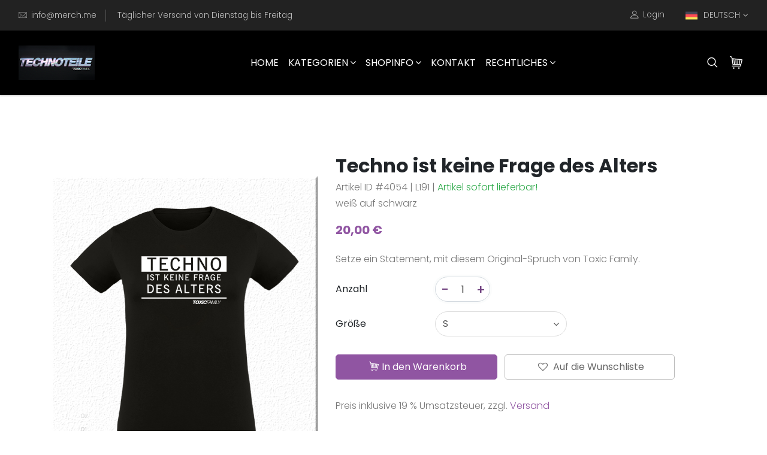

--- FILE ---
content_type: text/html; charset=UTF-8
request_url: https://www.merch.me/shop/technoteile/Frauen/Techno%20ist%20keine%20Frage%20des%20Alters/4054/0
body_size: 7031
content:
<!DOCTYPE html>
<html lang="de">

<head>
  <meta charset="utf-8">
  <title>Techno ist keine Frage des Alters / Frauen / Technoteile der Onlineshop von Toxic Family Frankfurt</title>

      <meta name="description" content="Setze ein Statement, mit diesem Original-Spruch von Toxic Family. /  /  /  / Beim Kauf erhältst Du zusätzlich einige der kultigen Toxic Family-Aufkleber gratis hinzu.">
  
      <meta name="keywords" content="Techno ist keine Frage des Alters, Toxic, Technoteile">
  
  <meta name="viewport" content="width=device-width, initial-scale=1">
  <meta name="robots" content="all,follow">

  <meta property="og:url" content="https://www.merch.me/shop/technoteile/Frauen/Techno%20ist%20keine%20Frage%20des%20Alters/4054/0" />
  <meta property="og:type" content="product" />
  <meta property="og:title" content="Techno ist keine Frage des Alters / Frauen" />
  <meta property="og:description" content="Setze ein Statement, mit diesem Original-Spruch von Toxic Family.

Beim Kauf erhältst Du zusätzlich einige der kultigen Toxic Family-Aufkleber gratis hinzu. " />
  <meta property="og:image" content="https://www.merch.me/shop/img/socialmedia-img/default.jpg" />
  <meta property="og:locale" content="de_DE" />

  <link rel="stylesheet" href="https://www.merch.me/shop/min/assets/style-D8Xh0y46.css"><link rel="stylesheet" href="https://www.merch.me/shop/css/style.default.css.php" id="theme-stylesheet">
  <!-- Favicon-->
      <link rel="shortcut icon"
      href="https://www.merch.me/shop/favicons/default.ico"
      type="image/x-icon">
  
  <style>
    .card {
      transition: all .2s ease-in-out;
    }

    .card:hover {
      transform: scale(1.1);
    }
  </style>

  <script>window.env='';</script></head>

<body>
  <!-- navbar-->
  
<div id="megamenu" class="megamenu">

  <div class="megamenu-top">
    <!-- Schliessen  -->
    <a href="#" class="megamenu-close" id="megamenu-close"><i class="icon-close"></i></a>


    <!-- Login wenn nicht eingeloggt -->
          <ul class="list-inline">
        <li class="list-inline-item"><a href="https://www.merch.me/shop/technoteile/Login"><i class="icon-profile"></i></a></li>
      </ul>
    

    <!-- Wishlist  -->

    <a href="https://www.merch.me/shop/technoteile/Wunschliste" class="nav-link "><i class="icon-heart"></i></a>


    <!-- Sprache  -->
    <div class="dropdown show megamenu-language-select">
              <a id="langsDropdown" href="#" data-toggle="dropdown" aria-haspopup="true" aria-expanded="false" class="dropdown-toggle"><img src="https://www.merch.me/shop/img/germany.svg" alt="DEUTSCH"></a>
        <div aria-labelledby="langsDropdown" class="dropdown-menu megamenu-language-select-dropown dropdown-mobile-menu">
          <a href="https://www.merch.me/shop/includes/_lang_redirect.php?language=en&comefrom=https://www.merch.me/shop/technoteile/Frauen/Techno%20ist%20keine%20Frage%20des%20Alters/4054/0"
            class="dropdown-item">
            <img src="https://www.merch.me/shop/img/united-kingdom.svg" alt="ENGLISH"></a>
        </div>
                </div>



    <!-- Kontakt  -->
    <a href="https://www.merch.me/shop/technoteile/Kontakt" class="nav-link"><i class="fa fa-envelope-o"></i></a>

  </div>
  <div class="megamenu-logo">

    <a href="https://www.merch.me/shop/technoteile" class="navbar-brand"><img src="https://www.merch.me/shop/shoppics/61_logo.png" alt="technoteile"></a>

  </div>
  <div class="megamenu-search">

    <form method="post" action="https://www.merch.me/shop/technoteile/Suchergebnisse" role="form">

      <div class="form-row">
        <div class="col-9">

          <input type="search" name="q" id="search" placeholder="Nach was suchst Du?" class="form-control">
        </div>
        <div class="col-3">
          <button type="submit" class="btn "><i class="icon-search"></i></button>
        </div>
      </div>


    </form>

  </div>

  <div class="megamenu-categories">

    <ul>
      <li class="nav-header">Kategorien</li>
      <li class="nav-link"><a class="" href="https://www.merch.me/shop/technoteile/ALLES">Alles</a></li>

      
              <li class="nav-link"><a
            href="https://www.merch.me/shop/technoteile/Frauen">Frauen</a></li>
              <li class="nav-link"><a
            href="https://www.merch.me/shop/technoteile/Männer">Männer</a></li>
          </ul>
  </div>
</div>

  <div class="sitewrapper">
    <div class="sitewrapper-inner">
      <header class="header">
        <!-- Top Bar-->
        
<div class="top-bar d-none d-lg-block" id="top-bar">
  <div class="container-fluid">
    <div class="row d-flex align-items-center">
      <div class="col-lg-6 hidden-lg-down text-col">
        <ul class="list-inline">
          <li class="list-inline-item"><i class="icon-email"></i><a
              href="mailto:info@merch.me?subject=Mail von technoteile">info@merch.me</a></li>
          <li class="list-inline-item">Täglicher Versand von Dienstag bis Freitag</li>
        </ul>
      </div>
      <div class="col-lg-6 d-flex justify-content-end">
        <!-- Login wenn nicht eingeloggt -->
                  <ul class="list-inline">
            <li class="list-inline-item"><a href="https://www.merch.me/shop/technoteile/Login"><i class="icon-profile"></i>Login</a></li>
          </ul>
                <!-- Language Dropdown-->
        <div class="dropdown show">

          
            <a id="langsDropdown" href="#" data-toggle="dropdown"
              aria-haspopup="true" aria-expanded="false"
              class="dropdown-toggle"><img
                src="https://www.merch.me/shop/img/germany.svg"
                alt="DEUTSCH">DEUTSCH</a>

            <div aria-labelledby="langsDropdown" class="dropdown-menu dropdown-menu-right">
              <a href="https://www.merch.me/shop/includes/_lang_redirect.php?language=en&comefrom=https://www.merch.me/shop/technoteile/Frauen/Techno%20ist%20keine%20Frage%20des%20Alters/4054/0"
                class="dropdown-item">

                <img src="https://www.merch.me/shop/img/united-kingdom.svg" alt="ENGLISH">ENGLISH</a>
            </div>

          
        </div>
      </div>
    </div>
  </div>
</div>
        
<div class="nav-wrapper">
  <nav class="navbar navbar-expand-lg nav-font" id="nav_bar">

    <div class="search-area ">
      <div class="search-area-inner d-flex align-items-center justify-content-center">
        <div class="close-btn"><i class="icon-close"></i></div>
        <form method="post" action="https://www.merch.me/shop/technoteile/Suchergebnisse">
          <div class="form-group">
            <input type="search" name="q" id="search" placeholder="Nach was suchst Du?">
            <button type="submit" class="submit"><i class="icon-search"></i></button>
          </div>
        </form>
      </div>
    </div>

    <div class="container-fluid text-center justify-content-xs-between">
      <!-- Navbar Header  -->

      <div class="d-block" style="text-align: center;">
        <button type="button" class="navbar-toggler navbar-toggler-right megamenu-toggle " id="megamenu-toggle">
          <i class="fa fa-bars"></i>
        </button>
      </div>

      <a href="https://www.merch.me/shop/technoteile" class="navbar-brand">
        <img src="https://www.merch.me/shop/shoppics/61_logo.png" alt="technoteile">
      </a>

      <!-- Navbar Collapse -->
      <div id="navbarCollapse" class="collapse navbar-collapse ">
        <ul class="navbar-nav mx-auto">
          <li class="nav-item"><a href="https://www.merch.me/shop/technoteile"
              class="nav-link">HOME</a></li>

          <li class="nav-item dropdown"><a id="navbarHomeLink" href="https://www.merch.me" data-toggle="dropdown" aria-haspopup="true" aria-expanded="false" class="nav-link ">Kategorien<i class="fa fa-angle-down"></i></a>
            <div aria-labelledby="navbarDropdownHomeLink" class="dropdown-menu dropdown-main-menu">

              <button class="dropdown-main-menu-close"><i class="icon-close"></i></button>


              <ul>
                <li><a class="dropdown-item" href="https://www.merch.me/shop/technoteile/ALLES">Alles</a></li>

                                
                  <li><a class="dropdown-item withdot"
                      href="https://www.merch.me/shop/technoteile/Frauen">Frauen</a></li>

                
                  <li><a class="dropdown-item withdot"
                      href="https://www.merch.me/shop/technoteile/Männer">Männer</a></li>

                              </ul>

            </div>
          </li>
          <li class="nav-item dropdown"><a
              id="navbarHomeLink" href="https://www.merch.me" data-toggle="dropdown" aria-haspopup="true"
              aria-expanded="false" class="nav-link ">Shopinfo<i class="fa fa-angle-down"></i></a>
            <div aria-labelledby="navbarDropdownHomeLink" class="dropdown-menu dropdown-main-menu">
              <button class="dropdown-main-menu-close"><i class="icon-close"></i></button>
              <ul>
                <li><a class="dropdown-item withdot"
                    href="https://www.merch.me/shop/technoteile/Druckverfahren">Druckverfahren</a></li>
                <li><a class="dropdown-item withdot" href="https://www.merch.me/shop/technoteile/Zahlarten">Zahlungsmöglichkeiten</a></li>
                <li><a class="dropdown-item withdot" href="https://www.merch.me/shop/technoteile/Versandkosten">Versandkosten</a></li>
                <li><a class="dropdown-item withdot" href="https://www.merch.me/shop/technoteile/AVB">Allgemeine Verkaufsbedingungen</a></li>

              </ul>
            </div>
          </li>
          <!-- Multi level dropdown end-->
          <li class="nav-item"><a href="https://www.merch.me/shop/technoteile/Kontakt" class="nav-link">Kontakt</a>
          </li>
          <li class="nav-item dropdown"><a id="navbarHomeLink" href="https://www.merch.me" data-toggle="dropdown" aria-haspopup="true" aria-expanded="false" class="nav-link ">Rechtliches<i class="fa fa-angle-down"></i></a>
            <div aria-labelledby="navbarDropdownHomeLink" class="dropdown-menu dropdown-main-menu">
              <button class="dropdown-main-menu-close"><i class="icon-close"></i></button>
              <ul>
                <li><a class="dropdown-item withdot" href="https://www.merch.me/shop/technoteile/Datenschutz">Datenschutzerklärung</a></li>
                <li><a class="dropdown-item withdot" href="https://www.merch.me/shop/technoteile/Widerrufsbelehrung">Widerrufsbelehrung / Retouren</a></li>
                <li><a class="dropdown-item withdot" href="https://www.merch.me/shop/technoteile/AVB">Allgemeine Verkaufsbedingungen</a></li>
                <li><a class="dropdown-item withdot" href="https://www.merch.me/shop/technoteile/Impressum">Impressum</a></li>
              </ul>
            </div>
          </li>

        </ul>
      </div>


      <div class="right-col d-flex align-items-lg-center flex-lg-row ">
        <!-- Search Button-->
        <div class="search d-none d-lg-block"><i class="icon-search"></i></div>

        
        <!-- Cart Dropdown-->
        <div id="mini-cart" class="cart dropdown d-block"><a
            id="cartdetails" href="#" data-toggle="dropdown"
            aria-haspopup="true" aria-expanded="false" class="dropdown-toggle"><i class="icon-cart"></i>
                      </a>
        </div>
      </div>
    </div>
  </nav>
</div>
      </header>

<!-- Hero Section-->
<div id="wishlist-danke" style="position: relative; display: none; z-index: 100">
  <div class="position-fixed w-100 d-flex flex-column p-4">
    <div class="toast ml-auto" role="alert" data-delay="700" data-autohide="false">
      <div class="toast-header">
        <strong class="mr-auto text-primary">Sieht gut aus!</strong>

        <button type="button" class="ml-2 mb-1 close" data-dismiss="toast" aria-label="Close">
          <span aria-hidden="true">×</span>
        </button>
      </div>
      <div class="toast-body">Der Artikel wurde erfolgreich zu deiner Wunschliste hinzugefügt!  </div>
    </div>
  </div>
</div>

<div id="wishlist-error" style="display: none;">
  <div class="position-fixed w-100 d-flex flex-column p-4">
    <div class="toast ml-auto" role="alert" data-delay="700" data-autohide="false">
      <div class="toast-header">
        <strong class="mr-auto text-primary">Ooops!</strong>

        <button type="button" class="ml-2 mb-1 close" data-dismiss="toast" aria-label="Close">
          <span aria-hidden="true">×</span>
        </button>
      </div>
      <div class="toast-body"> Dieser Artikel befindet sich bereits auf deiner Wunschliste! </div>
    </div>
  </div>
</div>

<section class="product-details">
  <div class="container">
    <div class="row">
      <div class="product-images col-lg-5 ">
                
        <div data-slider-id="1" class="owl-carousel items-slider owl-drag">
                      <div class="item">
              <a href="https://www.merch.me/shop/artikelbilder/4054.jpg"
                data-title="Techno ist keine Frage des Alters"
                data-lightbox="produktfotos">
                <img src="https://www.merch.me/shop/artikelbilder/4054.jpg" alt="Techno ist keine Frage des Alters"></a>
            </div>
                      <div class="item">
              <a href="https://www.merch.me/shop/artikelbilder/4054_1.jpg"
                data-title="Techno ist keine Frage des Alters"
                data-lightbox="produktfotos">
                <img src="https://www.merch.me/shop/artikelbilder/4054_1.jpg" alt="Techno ist keine Frage des Alters"></a>
            </div>
                  </div>
        <div data-slider-id="1" class="owl-thumbs">
                      <button class="owl-thumb-item"><img src="https://www.merch.me/shop/artikelbilder/4054.jpg" alt="shirt"></button>
                      <button class="owl-thumb-item"><img src="https://www.merch.me/shop/artikelbilder/4054_1.jpg" alt="shirt"></button>
                  </div>
      </div>
      <div class="details col-lg-7">
        <h2>Techno ist keine Frage des Alters</h2>
        <p style="margin-top: -10px">
          Artikel ID #4054          | L191          | <span class="text-success">Artikel sofort lieferbar!</span>
                      <br>
            weiß auf schwarz                  </p>
                <div class="d-flex align-items-center justify-content-between flex-column flex-sm-row">

          <ul class="price list-inline no-margin">
                                      <li class="list-inline-item current">20,00 &euro;</li>
                      </ul>

                  </div>

        <p>Setze ein Statement, mit diesem Original-Spruch von Toxic Family.</p>
        <form method="post" action="" id="frm-add-to-cart" class="custom-form needs-validation" novalidate>
          <input type="hidden" id="art_nr" name="art_nr" value="4054">
          <input type="hidden" name="products_ean" value="4054" id="products_EAN">
          <input type="hidden" name="vk_brutto" value="20.00" id="vk_brutto">

          
          <!-- NEU-->
          <div class="row">
            <div class="col-xl-3 col-lg-3 d-flex">
              <div class="item d-flex align-items-center">
                <div class="text"><span class="text">Anzahl</span></div>
              </div>
            </div>

            <div class="col-xl-9 col-lg-9 d-flex">
              <div class="item d-flex align-items-center">
                <div class="quantity d-flex align-items-center">
                  <button type="button" class="dec-btn" >-</button>
                  <input type="tel" value="1" name="qty" class="quantity-no " pattern="\d*">
                  <button type="button" class="inc-btn" >+</button>
                </div>
              </div>
            </div>
          </div>

          <div class="row mt-3">
            <div class="col-xl-3 col-lg-3 d-flex">
              <div class="item d-flex align-items-center">
                <div class="text"><span class="text">Größe</span></div>
              </div>
            </div>
            <div class="col-xl-9 col-lg-9 d-flex">
              <div class="item d-flex align-items-center">
                <select name="product-size" id="size" class="bs-select" required>

                                          <option value="S"
                          >
                          S                                                  </option>
                                              <option value="M"
                          >
                          M                                                  </option>
                                              <option value="L"
                          >
                          L                                                  </option>
                                              <option value="XL"
                          >
                          XL                                                  </option>
                                              <option value="XXL"
                          >
                          XXL                                                  </option>
                                      </select>
              </div>
            </div>
          </div>
          
          <ul class="CTAs list-inline">
            <li class="list-inline-item"><a
                href="#"
                class="btn btn-template wide"
                id="add-to-cart-button">
                <i class="icon-cart"></i>In den Warenkorb</a></li>

            
              <li class="list-inline-item-normal"><a
                  href="#"
                  data-toggle="modal"
                  data-target="#exampleModalCenter"
                  class="btn btn-template-outlined wide">
                  <i class="fa fa-heart-o"></i>
                  Auf die Wunschliste</a>
              </li>

            
          </ul>

                      <!-- Modal -->
            <div class="modal fade"
              id="exampleModalCenter"
              tabindex="-1"
              role="dialog"
              aria-labelledby="exampleModalCenterTitle" aria-hidden="true">
              <div class="modal-dialog modal-dialog-centered" role="document">
                <div class="modal-content">
                  <div class="modal-header">
                    <h5 class="modal-title" id="exampleModalLongTitle">Wunschliste</h5>
                    <button type="button" class="close" data-dismiss="modal" aria-label="Close">
                      <span aria-hidden="true">&times;</span>
                    </button>
                  </div>
                  <div class="modal-body">
                    Die Wunschliste steht leider nur angemeldeten Kunden zur Verfügung.                  </div>
                  <div class="modal-footer">
                    <a href="https://www.merch.me/shop/technoteile/Login"><button type="button" class="btn btn-primary">Registrieren / Login</button></a>
                    <a href=""><button type="button" class="btn btn-primary" data-dismiss="modal">Schliessen</button></a>
                  </div>
                </div>
              </div>
            </div>
          
          <p>Preis inklusive 19 % Umsatzsteuer, zzgl.            <a href="https://www.merch.me/shop/technoteile/Versandkosten">Versand</a>
          </p>
        </form>
      </div>
    </div>
  </div>
</section>

<section class="product-description no-padding">
  <div class="container">
    <ul role="tablist" class="nav nav-tabs flex-column flex-sm-row">
      <li class="nav-item"><a
          data-toggle="tab" href="#description" role="tab" class="nav-link active">Artikelbeschreibung</a></li>
      <li class="nav-item"><a
          data-toggle="tab" href="#additional-information" role="tab" class="nav-link">Weitere Informationen</a></li>

      
        <li class="nav-item"><a
            href="https://www.merch.me/shop/shoppics/masstabellen/pdfs/L191.pdf"
            target="_blank" class="nav-link">Größentabelle</a></li>

          </ul>

    <div class="tab-content">
      <div id="description" role="tabpanel" class="tab-pane active">
        <p>Setze ein Statement, mit diesem Original-Spruch von Toxic Family.</p>
      </div>
      <div id="additional-information" role="tabpanel" class="tab-pane">
        <p><b>Beschreibung des Rohteils:</b><br>Verstärkendes Nackenband <br> Rippkragen, Seitennähte <br> Halbgekämmte Ringspun-Baumwolle<br><br><b>Materialzusammensetzung:</b><br>100% Baumwolle (Grey Melange: 85% Baumwolle / 15% Viskose), (Ash: 98% Baumwolle / 2% Viskose)<br><br><b>Grammatur: </b><br>190 g/m²<br><br><b>Wasch- und Pflegehinweise:</b><br> 40 °C waschbar<br>Bügeln erlaubt

          <br><br><b>Herstellerangaben des Rohteils gemäß GPSR:</b><br>
          SOLO INVEST FRANCE SAS<br> 92 rue réaumur<br> 75002 Paris<br> France<br>
          contact@sologroup-paris.com<br>&nbsp;
          <br>
          <b>Veredelung durch:</b><br>
          RostRoth GbR<br>
          Neckarstraße 44, 65462 Ginsheim<br>
          Germany<br>
          office@rostroth.de<br><br>
          <b>Herstellerangaben des Endprodukts gemäß GPSR:</b><br>
          Technoteile<br>          Nico  Ruhm<br>          Georg-August-Zinn-Strasse 13<br>          63128 Dietzenbach<br>          Deutschland<br>          grille@toxic-family.de<br>        </p>
      </div>
          </div>
  </div>
  <div class="container-fluid">
    <div class="share-product gray-bg d-flex align-items-center justify-content-center flex-column flex-md-row"><strong class="text-uppercase">Share this on</strong>
      <ul class="list-inline text-center">
        <li class="list-inline-item"><a
            href="https://twitter.com/intent/tweet?url=https%3A%2F%2Fwww.merch.me%2Fshop%2Ftechnoteile%2FFrauen%2FTechno%2520ist%2520keine%2520Frage%2520des%2520Alters%2F4054%2F0"
            target="_blank" rel="noopener" title="twitter"><i class="fa fa-twitter"></i></a></li>
        <li class="list-inline-item"><a
            href="https://www.facebook.com/sharer/sharer.php?u=https%3A%2F%2Fwww.merch.me%2Fshop%2Ftechnoteile%2FFrauen%2FTechno%2520ist%2520keine%2520Frage%2520des%2520Alters%2F4054%2F0"
            target="_blank" rel="noopener" title="facebook" <i class="fa fa-facebook"></i></a></li>
        <li class="list-inline-item"><a
            href="mailto:?body=https%3A%2F%2Fwww.merch.me%2Fshop%2Ftechnoteile%2FFrauen%2FTechno%2520ist%2520keine%2520Frage%2520des%2520Alters%2F4054%2F0"
            target="_blank" rel="noopener" title="mail link"><i class="fa fa-envelope"></i></a></li>
        <li class="list-inline-item"><a
            href="#" class="copy-link-to-clipboard"
            data-href="https://www.merch.me/shop/technoteile/Frauen/Techno%20ist%20keine%20Frage%20des%20Alters/4054/0"
            target="_blank" rel="noopener" title="copy link"><i class="fa fa-link"></i></a></li>
      </ul>
    </div>

    <div class="modal fade" tabindex="-1" id="copy-to-clipboard-dialog" aria-hidden="true" aria-labelledby="selbstabholer-frage-titel">
      <div class="modal-dialog modal-dialog-centered">
        <div class="modal-content">
          <div class="modal-header">
            <h5 class="modal-title">
              Link kopieren!            </h5>
            <button type="button" class="close" data-dismiss="modal" aria-label="Close">
              <span aria-hidden="true">&times;</span>
            </button>
          </div>

          <div class="modal-body">
            <textarea readonly class="form-control text-monospace">https://www.merch.me/shop/technoteile/Frauen/Techno%20ist%20keine%20Frage%20des%20Alters/4054/0</textarea>
            <div class="message pt-3">
              <div class="alert alert-success">
                Der Link wurde in die Zwischenablage kopiert.              </div>
            </div>
          </div>

          <div class="modal-footer">
            <button type="button" class="btn btn-template">
              Kopieren            </button>
          </div>
        </div>
      </div>
    </div>
  </div>
</section>

<section class="related-products">
  <div class="container">
    <header class="text-center">
      <h2><small>Ähnliche Artikel</small>Das könnte Dir auch gefallen</h2>
    </header>

    <div class="row">
      <!-- item-->
              <div class="item col-lg-3">
          <div class="product card border-0">
            <div class="image d-flex align-items-center justify-content-center">
              <a
                href="https://www.merch.me/shop/technoteile/Frauen/Technokatze/4055/0"
                class="text-decoration-none text-body">
                <img
                  src="https://www.merch.me/shop/artikelbilder/4055.jpg" alt="Technokatze"
                  class="img-fluid">
                <div class="title">
                  <h3 class="h6 text-uppercase no-margin-bottom">Technokatze</h3>
                  <span class="price">20,00 &euro;</span>
                </div>
              </a>
            </div>
          </div>
        </div>
              <div class="item col-lg-3">
          <div class="product card border-0">
            <div class="image d-flex align-items-center justify-content-center">
              <a
                href="https://www.merch.me/shop/technoteile/Frauen/Berlin kann jeder, Frankfurt ist Kunst/4052/0"
                class="text-decoration-none text-body">
                <img
                  src="https://www.merch.me/shop/artikelbilder/4052.jpg" alt="Berlin kann jeder, Frankfurt ist Kunst"
                  class="img-fluid">
                <div class="title">
                  <h3 class="h6 text-uppercase no-margin-bottom">Berlin kann jeder, Frankfurt ist Kunst</h3>
                  <span class="price">20,00 &euro;</span>
                </div>
              </a>
            </div>
          </div>
        </div>
              <div class="item col-lg-3">
          <div class="product card border-0">
            <div class="image d-flex align-items-center justify-content-center">
              <a
                href="https://www.merch.me/shop/technoteile/Frauen/Der Letzte macht den Bass aus/4050/0"
                class="text-decoration-none text-body">
                <img
                  src="https://www.merch.me/shop/artikelbilder/4050.jpg" alt="Der Letzte macht den Bass aus"
                  class="img-fluid">
                <div class="title">
                  <h3 class="h6 text-uppercase no-margin-bottom">Der Letzte macht den Bass aus</h3>
                  <span class="price">20,00 &euro;</span>
                </div>
              </a>
            </div>
          </div>
        </div>
              <div class="item col-lg-3">
          <div class="product card border-0">
            <div class="image d-flex align-items-center justify-content-center">
              <a
                href="https://www.merch.me/shop/technoteile/Frauen/Technokatze/4056/0"
                class="text-decoration-none text-body">
                <img
                  src="https://www.merch.me/shop/artikelbilder/4056.jpg" alt="Technokatze"
                  class="img-fluid">
                <div class="title">
                  <h3 class="h6 text-uppercase no-margin-bottom">Technokatze</h3>
                  <span class="price">20,00 &euro;</span>
                </div>
              </a>
            </div>
          </div>
        </div>
          </div>
  </div>
</section>

      
<div id="scrollTop"><i class="fa fa-long-arrow-up"></i></div>

<!-- Footer-->
<footer class="main-footer">

  <!-- Main Block -->
  <div class="main-block">
    <div class="container">
      <div class="row">
        <div class="info col-lg-4">
          <div class="logo">
            <img src="https://www.merch.me/shop/shoppics/61_logo.png" alt="technoteile">
          </div>
          <p>Folge uns</p>
          <ul class="social-menu list-inline">
                      </ul>
        </div>
        <div class="site-links col-lg-4">
          <h5 class="text-uppercase">Shop Infos</h5>
          <ul class="list-unstyled">
            <li><a href="https://www.merch.me/shop/technoteile/Impressum">Impressum</a></li>
            <li><a href="https://www.merch.me/shop/technoteile/AVB">Allgemeine Verkaufsbedingungen</a></li>
            <li><a href="https://www.merch.me/shop/technoteile/Datenschutz">Datenschutzerklärung</a></li>
            <li><a href="https://www.merch.me/shop/technoteile/Widerrufsbelehrung">Widerrufsbelehrung / Retouren</a></li>
          </ul>
        </div>
        <div class="site-links col-lg-4">
          <h5 class="text-uppercase">Account</h5>
          <ul class="list-unstyled">
                          <li> <a href="https://www.merch.me/shop/technoteile/Login">Login</a></li>
                      </ul>
        </div>
              </div>
    </div>
  </div>
  <div class="copyrights">
    <div class="container">
      <div class="row d-flex align-items-center">
        <div class="text col-md-6">
          <p>&copy; 2026 <a href="https://www.merch.me" target="_blank">MerchMe</a> by <a href="https://www.rostroth.de" target="_blank">RostRoth GbR</a></p>
        </div>
        <div class="payment col-md-6 clearfix">
          <ul class="paymexnt-list list-inline-item pull-right">
            <li class="list-inline-item"><img src="//www.merch.me/images/klarna.png"></li>
            <li class="list-inline-item"><img src="//www.merch.me/images/paypal.png"></li>
          </ul>
        </div>
      </div>
    </div>
  </div>
</footer>
      </div>
      </div>

      <script src="https://www.merch.me/shop/min/merchme-BciLL5DQ.js"></script>
      <script>
        function validateAddToCart(form) {
  return form
    .find('[required][name^="individuell["]')
    .filter((_, v) => $(v).val().trim() == "")
    .on('change', function() {
      $(this).closest('.error').removeClass('error');
    })
    .closest('.row')
    .addClass('error').length === 0;
}

//wk stuff
function initCartGlobally() {
  $.ajax({
    url: "https://www.merch.me/shop/includes/_cart_desktop_show.php",
    success: function(result) {
      $("#mini-cart").html(result);
    }
  });

  $.ajax({
    url: "https://www.merch.me/shop/includes/_cart_mobile_show.php",
    success: function(result) {
      $("#mini-cart-mobile").html(result);
    }
  });

  $('#add-to-cart-button').click(function() {
    const form = $("#frm-add-to-cart");

    if (validateAddToCart(form)) {
      form.submit();
    }

    return false;
  });

  $("#products_EAN").val($("#size").find(':selected').attr('data-ean'));
  $('#size').on('change', function() {
    $("#products_EAN").val($(this).find('option:selected').attr('data-ean'));
  });


  $("#frm-add-to-cart").submit(function(e) {
    e.preventDefault();
    if ($("#size").val() != "") {
      var data = $(this).serialize();
      $.ajax({
        url: "https://www.merch.me/shop/includes/_cart_add.php?art_nr=" + $("#art_nr").val(),
        type: "POST",
        data: data,
        success: function(result) {
          $("#mini-cart").html(result);
          $("#mini-cart-mobile").html(result);
          $("#cartdetails").click();
        }
      });

    }
    else {
      alert("Bitte Groesse waehlen");
    }
  });



  $("body").on("click", ".remove_cart", function(e) {
    e.preventDefault();
    var data = $(this).attr("id");
    $.ajax({
      url: "https://www.merch.me/shop/includes/_cart_remove.php?id=" + data,
      success: function(result) {
        $("#mini-cart").html(result);
        $(document).ready(function() {
          $("#cartdetails").click();
        });
      }
    });
  });
}

$(initCartGlobally);

// wishlist
$('#button-wishlist').on('click', function() {
  const form = $("#frm-add-to-cart");

  if (!validateAddToCart(form)) {
    return false;
  }

  $.ajax({
    method: 'post',
    url: "https://www.merch.me/shop/includes/_wishlist_add.php",
    data: form.serialize(),

    success: function(data) {
      $("#wishlist-danke").show();
      $("#mini-wishlist").html(data);
      $('.toast').toast('show');
    },

    error: function() {
      $("#wishlist-error").show();
    }
  });

  return false;
});


// ------------------------------------------------------- //
//  Registration form
// ------------------------------------------------------ //

$('form.registration').on('submit', function(e) {
  const errorPasswordsDontMatch = "Die Passwörter stimmen nicht überein!";
  const errorPrivacyNotAccepted = "Bitte die Datenschutzerklärung akzeptieren. ";

  const form = $(this);
  const block = form.closest('.block');
  const data = form.serializeArray();

  block.find('.error, .alert').slideUp();

  const obj = {};
  data.forEach(it => { obj[it.name] = it.value });

  if (obj.passwort !== obj.passwort2) {
    e.preventDefault();
    showError(errorPasswordsDontMatch);
    return;
  }

  if (obj.privacy !== 'accepted') {
    e.preventDefault();

    $('#privacy')
      .closest('.form-group')
      .addClass('missing')
      .on('click', 'label', function() {
        $(this).closest('.missing').removeClass('missing');
      });

    showError(errorPrivacyNotAccepted);
    return;
  }

  function showError(message) {
    form
      .closest('.block')
      .find('.block-header:first')
      .after(
        $(`
          <div class="error" style="padding-top: 20px">
            <div class="block-header alert alert-danger my-3" role="alert">Fehler</div>
          </div>
        `)
          .find('.alert')
          .text(message)
      );
  }
});
      </script>

      </body>

      </html>


--- FILE ---
content_type: text/html; charset=UTF-8
request_url: https://www.merch.me/shop/includes/_cart_desktop_show.php
body_size: -119
content:

<a
  id="cartdetails"
  href="https://www.merch.me/shop/technoteile/Cart"
  data-toggle="dropdown"
  aria-haspopup="true"
  aria-expanded="false"
  class="dropdown-toggle"><i class="icon-cart"></i>

  </a>



--- FILE ---
content_type: text/html; charset=UTF-8
request_url: https://www.merch.me/shop/includes/_cart_mobile_show.php
body_size: -95
content:

<a
  id="cartdetails"
  href="https://www.merch.me/shop/technoteile/Cart"
  data-toggle="dropxdown"
  aria-haspopup="true"
  aria-expanded="false"
  class="dropdown-toggle"><i class="icon-cart"></i>

  </a>



--- FILE ---
content_type: text/css;charset=UTF-8
request_url: https://www.merch.me/shop/css/style.default.css.php
body_size: 15131
content:
/*
=========================================
=========================================

Hub - Bootstrap 4 Ecommerce Template

=========================================
========================================= */
/*
* ===================================================
* GENERAL
* ===================================================
*/

@font-face {
  font-family: "Anton";
  src: url("../fonts/Anton-Regular.ttf");
}

@font-face {
  font-family: "Permanent Marker";
  src: url("../fonts/PermanentMarker-Regular.ttf");
}

@font-face {
  font-family: "TitilliumWeb";
  src: url("../fonts/TitilliumWeb-Regular.ttf");
}

@font-face {
  font-family: "TitilliumWebBold";
  src: url("../fonts/TitilliumWeb-Bold.ttf");
}

:root {
  --mm-headline: #9055A2;
  --mm-navbar-bg: #000000;
  --mm-footer-bg: #000000;
  --mm-footer-copyrights-bg: #000000;
  --mm-button-hover: #9055A2;
  --mm-button-hover-border: #724381;


  --mm-default-font: "Poppins", sans-serif;
  --mm-default-headline-font: "Poppins", sans-serif;
  --mm-default-subline-font: "Poppins", sans-serif;
  --mm-default-navi-font: "Poppins", sans-serif;
}

a,
span,
i,
small {
  display: inline-block;
  text-decoration: none;
}

a {
  -webkit-transition: all 0.3s;
  transition: all 0.3s;
}

body {
  overflow-x: hidden;
}

section {
  padding: 100px 0;
}

section header {
  margin-bottom: 70px;
}

h2 small {
  display: block;
  color: #999;
  font-size: 0.65em;
  font-weight: 300;
  font-family: var(--mm-default-font);
}

button {
  cursor: pointer;
}

.text-bold {
  font-weight: 700;
}

.text-small {
  font-size: 0.9rem;
}

.text-shadow {
  text-shadow: 2px 2px 2px rgba(0, 0, 0, 0.1);
}

.lead strong {
  font-weight: 700;
}

.text-superbig {
  font-size: 15rem;
  font-weight: 300;
}

@media (max-width: 992px) {
  .text-superbig {
    font-size: 5rem;
  }
}

.form-control {
  padding: 12px 20px;
  border: 1px solid #ddd;
  background: none;
  border-radius: 30px;
  outline: none;
  font-weight: 300;
}

.form-control:focus {
  border-color: var(--mm-headline);
  -webkit-box-shadow: none;
  box-shadow: none;
}

.form-control::-webkit-input-placeholder {
  /* Chrome */
  color: #aaa;
  font-weight: 300;
  font-size: 0.95em;
  font-family: var(--mm-default-font);
}

.form-control:-ms-input-placeholder {
  /* IE 10+ */
  color: #aaa;
  font-weight: 300;
  font-size: 0.95em;
  font-family: var(--mm-default-font);
}

.form-control::-moz-placeholder {
  /* Firefox 19+ */
  color: #aaa;
  font-weight: 300;
  font-size: 0.95em;
  font-family: var(--mm-default-font);
}

.form-control:-moz-placeholder {
  /* Firefox 4 - 18 */
  color: #aaa;
  font-weight: 300;
  font-size: 0.95em;
  font-family: var(--mm-default-font);
}

label.form-label {
  padding-left: 20px;
  color: #333;
}

.owl-dots .owl-dot span {
  width: 12px !important;
  height: 12px !important;
  margin: 0 5px !important;
  background: #ddd !important;
}

.owl-dots .owl-dot.active span {
  background: #9055A2 !important;
}

.quantity .inc-btn,
.quantity .dec-btn {
  -webkit-user-select: none;
  -o-user-select: none;
  -moz-user-select: none;
  -ms-user-select: none;
  user-select: none;
}

.gray-bg {
  background: #f5f5f5 !important;
}

.color-white {
  color: #fff !important;
}

.bs-select span {
  cursor: pointer !important;
  z-index: 999;
}

.checkbox-template {
  display: none;
}

.checkbox-template+label {
  position: relative;
  padding-left: 30px !important;
  font-size: 1em;
  font-weight: 400;
  color: #333;
  font-family: var(--mm-default-font);
  cursor: pointer;
}

.checkbox-template+label small {
  color: #999;
}

.checkbox-template+label::before {
  content: '';
  width: 18px;
  height: 18px;
  border: 1px solid #ddd;
  display: inline-block;
  position: absolute;
  top: calc(50% - 9px);
  left: 0;
}

.checkbox-template+label::after {
  content: '\f00c';
  width: 18px;
  height: 18px;
  line-height: 20px;
  text-align: center;
  background: var(--mm-headline);
  color: #fff;
  display: inline-block;
  font-size: 0.6em;
  position: absolute;
  top: calc(50% - 9px);
  left: 0;
  font-family: 'FontAwesome';
  -webkit-transition: all 0.3s;
  transition: all 0.3s;
  opacity: 0;
}

.checkbox-template:checked+label::after {
  opacity: 1;
}

.btn i,
.btn-template-outlined i {
  margin: 0 5px;
}

.radio-template {
  display: none !important;
}

.radio-template+label {
  position: relative;
  padding-left: 30px !important;
  font-size: 1em;
  font-weight: 400;
  color: #333;
  font-family: var(--mm-default-font);
  cursor: pointer;
}

.radio-template+label small {
  color: #999;
}

.radio-template+label::before {
  content: '';
  width: 18px;
  height: 18px;
  border-radius: 50%;
  border: 2px solid #ddd;
  display: inline-block;
  position: absolute;
  top: calc(50% - 9px);
  left: 0;
}

.radio-template+label::after {
  content: '';
  width: 18px;
  height: 18px;
  border-radius: 50%;
  background: var(--mm-headline);
  border: 2px solid #ddd;
  display: inline-block;
  position: absolute;
  top: 3px;
  left: 0;
  -webkit-transition: all 0.3s;
  transition: all 0.3s;
  opacity: 0;
}

.radio-template:checked+label::after {
  opacity: 1;
}

.pagination-custom a.page-link {
  min-width: 40px;
  padding: 0 15px;
  height: 40px;
  margin: 0 5px;
  line-height: 40px;
  text-align: center;
  border: 1px solid #ddd;
  color: #333;
  font-weight: 400;
  border-radius: 0 !important;
}

.pagination-custom a.page-link.active {
  background: var(--mm-headline);
  color: #fff;
}

.has-pattern {
  position: relative;
  z-index: 1;
}

.has-pattern::before {
  content: '';
  width: 100%;
  height: 100%;
  display: block;
  position: absolute;
  top: 0;
  left: 0;
  background: url(../img/dots-pattern.png);
  background-size: 20%;
  z-index: -1;
  opacity: 0.05;
}

.no-padding {
  padding: 0;
}

.no-padding-top {
  padding-top: 0 !important;
}

.no-padding-bottom {
  padding-bottom: 0 !important;
}

.no-margin {
  margin: 0 !important;
}

.no-margin-top {
  margin-top: 0 !important;
}

.no-margin-bottom {
  margin-bottom: 0 !important;
}

.padding-small {
  padding: 70px 0 !important;
}

.padding-xsmall {
  padding: 0px 0 !important;
}

.breadcrumb {
  background: none;
  margin-bottom: 0;
  padding-left: 0;
}

.breadcrumb li::before {
  font-size: 0.7em;
}

.breadcrumb a {
  text-decoration: none !important;
  color: #333;
}

.text-content p,
.text-content ul,
.text-content ol,
.text-content blockquote {
  margin-bottom: 2rem;
}

.btn-template {
  border-radius: 5px !important;
  color: #fff !important;
}

.btn.wide,
.wide.btn-template-outlined {
  padding-left: 50px;
  padding-right: 50px;
}

.btn-template-outlined {
  border-radius: 5px !important;
  background: none;
  border: 1px solid #bbb !important;
  color: #666;
}

.btn-template-outlined.wide {
  padding-left: 50px;
  padding-right: 50px;
}

.btn-template-outlined:hover {
  border-color: var(--mm-button-hover-border) !important;
  color: var(--mm-button-hover) !important;
}

.ribbon,
.ribbon-primary,
.ribbon-warning,
.ribbon-danger,
.ribbon-info,
.ribbon-success {
  padding: 5px 15px;
  color: #fff;
  font-weight: 400;
  text-align: center;
  display: inline-block;
  position: relative;
  letter-spacing: 0.2em;
}

.ribbon::before,
.ribbon-primary::before,
.ribbon-warning::before,
.ribbon-danger::before,
.ribbon-info::before,
.ribbon-success::before {
  content: '';
  border-left: 12px solid transparent;
  border-right: 0 solid transparent;
  position: absolute;
  bottom: -14px;
  left: 0;
}

.ribbon-primary {
  background: var(--mm-headline);
}

.ribbon-primary::before {
  border-top: 14px solid #55325f;
}

.ribbon-warning {
  background: #ffc107;
}

.ribbon-warning::before {
  border-top: 14px solid #a07800;
}

.ribbon-danger {
  background: #dc3545;
}

.ribbon-danger::before {
  border-top: 14px solid #921925;
}

.ribbon-info {
  background: #17a2b8;
}

.ribbon-info::before {
  border-top: 14px solid #0c525d;
}

.ribbon-success {
  background: #28a745;
}

.ribbon-success::before {
  border-top: 14px solid #145523;
}

.quantity .inc-btn,
.quantity .dec-btn {
  width: 30px;
  height: 30px;
  border-radius: 50%;
  line-height: 30px;
  text-align: center;
  cursor: pointer;
}

.quantity input {
  width: 30px;
  height: 40px;
  border: none;
  text-align: center;
  color: #333;
  font-weight: 400;
  line-height: 30px;
  outline: none;
}

.basket .quantity input {
  height: 30px;
}

.quantity {
  border: 1px solid #d3d9df;
  box-shadow: 0 0 0 0.2rem rgba(248, 249, 250, 0.5);
  border-radius: 40px;
}

.basket .quantity {
  border-radius: 30px;
  position: relative;
  z-index: 100;
}

.quantity>button {
  border: 0 none !important;
  background: none;
  color: #724381;
  font-weight: 500;
  font-size: 1.333em;
  transition-property: opacity;
  transition-duration: 300ms;
  transition-timing-function: ease-in-out;
}

.quantity>button:disabled {
  color: #777;
  cursor: default;
  font-weight: normal;
  opacity: 0.5;
}

.quantity>button:hover {
  opacity: 0.7;
}

.owl-nav .owl-prev,
.owl-nav .owl-next {
  background: none !important;
  color: #9055A2 !important;
  font-size: 2em !important;
}

.owl-nav .owl-prev.disabled,
.owl-nav .owl-next.disabled {
  color: #aaa !important;
}

.dropdown-menu {
  border-radius: 0;
  border: 0;
  -webkit-box-shadow: 2px 2px 2px rgba(0, 0, 0, 0.1), -1px -1px 2px rgba(0, 0, 0, 0.1);
  box-shadow: 2px 2px 2px rgba(0, 0, 0, 0.1), -1px -1px 2px rgba(0, 0, 0, 0.1);
  color: #333;
  font-size: 1em;
  min-width: 200px;
  margin-top: 10px;
}

.dropdown-menu a {
  padding: 10px 20px;
  color: inherit;
}

.dropdown-menu a:hover {
  background: var(--mm-headline);
  color: #fff;
}

/* Bootstrap Select override styles */
.bootstrap-select.show>.dropdown-menu>.dropdown-menu {
  display: block;
}

.bootstrap-select>.dropdown-menu>.dropdown-menu li.hidden {
  display: none;
}

.bootstrap-select>.dropdown-menu>.dropdown-menu li a {
  display: block;
  width: 100%;
  padding: 3px 1.5rem;
  clear: both;
  font-weight: 400;
  color: #333;
  text-align: inherit;
  white-space: nowrap;
  background: 0 0;
  border: 0;
  font-weight: 300;
  outline: none;
}

.bootstrap-select>.dropdown-menu>.dropdown-menu li a:hover {
  background: #eee;
  color: #333 !important;
}

.bootstrap-select .dropdown-menu {
  margin: 0 !important;
  -webkit-transform: none !important;
  transform: none !important;
}

.bootstrap-select .dropdown-menu::before,
.bootstrap-select .dropdown-menu::after {
  display: none !important;
}

.bootstrap-select .dropdown-menu {
  border-radius: 0;
  border: 0;
  -webkit-box-shadow: 2px 2px 2px rgba(0, 0, 0, 0.1), -1px -1px 2px rgba(0, 0, 0, 0.1);
  box-shadow: 2px 2px 2px rgba(0, 0, 0, 0.1), -1px -1px 2px rgba(0, 0, 0, 0.1);
  -webkit-transition: -webkit-transform 0.3s;
  transition: -webkit-transform 0.3s;
  transition: transform 0.3s;
  transition: transform 0.3s, -webkit-transform 0.3s;
  margin-top: 15px;
  -webkit-transform: translateY(30px);
  transform: translateY(30px);
  color: #333;
  font-size: 1em;
}

.bootstrap-select .dropdown-menu.open {
  max-height: 230px !important;
}

.bootstrap-select .dropdown-menu::after {
  content: '';
  display: block;
  width: 0;
  height: 0;
  border-left: 7px solid transparent;
  border-right: 7px solid transparent;
  border-bottom: 7px solid #fff;
  position: absolute;
  top: -5px;
  left: 30px;
}

.bootstrap-select .dropdown-menu::before {
  content: '';
  display: block;
  width: 0;
  height: 0;
  border-left: 7px solid transparent;
  border-right: 7px solid transparent;
  border-bottom: 8px solid #eee;
  position: absolute;
  top: -8px;
  left: 30px;
}

.bootstrap-select .dropdown-menu .dropdown-item.active,
.bootstrap-select .dropdown-menu .dropdown-item:hover {
  background: var(--mm-headline);
  color: #fff;
}

.bootstrap-select .dropdown-menu a {
  padding: 10px 20px;
}

.bootstrap-select .dropdown-toggle {
  border: 1px solid #ddd !important;
  border-radius: 50px !important;
  color: #555 !important;
  background: #fff;
}

.dropdown-toggle {
  background: none;
  outline: none;
  border-radius: 0;
}

.dropdown-toggle span {
  color: #555;
}

.dropdown-toggle::after {
  border: none !important;
  content: '\f107';
  vertical-align: baseline;
  font-family: 'FontAwesome';
  margin-left: 0;
}

.bootstrap-select .dropdown-toggle:focus {
  outline: none !important;
  outline-offset: 0 !important;
}

i.icon-cart::before {
  display: inline-block;
  -webkit-transform: rotateY(180deg);
  transform: rotateY(180deg);
}

i[class*='icon-'] {
  -webkit-transform: translateY(2px);
  transform: translateY(2px);
}

.coming-full-screen {
  display: -webkit-box;
  display: -ms-flexbox;
  display: flex;
  -webkit-box-align: center;
  -ms-flex-align: center;
  align-items: center;
  min-height: 100vh;
  background-position: center center;
  background-size: cover;
  background-repeat: no-repeat;
}

.light-overlay,
.dark-overlay {
  position: relative;
}

.light-overlay .overlay-content,
.dark-overlay .overlay-content {
  position: relative;
  z-index: 20;
}

.light-overlay::after,
.dark-overlay::after {
  content: ' ';
  width: 100%;
  height: 100%;
  background: #000;
  opacity: .4;
  position: absolute;
  left: 0;
  top: 0;
}

.light-overlay::after {
  background: #fff;
  opacity: .3;
}

/*
 * ===================================================
 * Form errors
 * ===================================================
 */

form .row.error label,
form .row.error div.text span.text {
  color: #dc3545;
}

form .row.error input,
form .row.error select,
form .row.error .btn.dropdown-toggle {
  border-color: #dc3545 !important;
}

/*
 * ===================================================
 * Login/Registration
 * ===================================================
 */

.form-group.missing>label::after {
  content: '';
  border: 0.25em solid #bd2130;
  background: none;
  opacity: 0.7;
  border-radius: 50%;
  position: absolute;
  left: -1.125em;
  top: -0.75em;
  width: 4em;
  height: 4em;
  display: block;
  pointer-events: none;
}

/*
* ===================================================
* TOP BAR
* ===================================================
*/

.kat-bar {
  background: #222;
  color: #bbb;
  padding: 15px 1rem;

}

.top-bar {
  background: #222;
  color: #bbb;
  font-size: 0.85em;
  padding: 15px 1rem;
  font-weight: 300;
}

.top-bar .dropdown-item {
  font-weight: 300;
}

.top-bar a {
  color: #bbb;
  text-decoration: none;
}

.top-bar a:hover {
  color: #bbb;
  text-decoration: underline;
}

.top-bar img {
  margin-right: 10px;
  width: 20px;
}

.top-bar ul {
  margin-bottom: 0;
}

.top-bar ul li {
  padding: 0 15px;
  border-right: 1px solid #555;
  margin-right: 0 !important;
}

.top-bar ul li:first-of-type {
  padding-left: 0;
}

.top-bar ul li:last-of-type {
  border-right: none;
}

.top-bar ul i {
  margin-right: 7px;
}

.top-bar .dropdown {
  padding: 0 25px;
  border-left: 1px solid #555;
  margin-left: 0 !important;
}

.top-bar .dropdown:last-of-type {
  padding-right: 0;
  padding-left: 20px;
}

.top-bar .dropdown:first-of-type {
  border-left: none;
}

.top-bar .dropdown-menu {
  margin-top: 17px;
}

.top-bar a.dropdown-toggle {
  color: inherit;
  text-decoration: none;
}

.top-bar a.dropdown-toggle::after {
  margin-left: 5px;
}

.top-bar a.dropdown-item {
  color: #555;
  font-weight: 300;
}

.top-bar a.dropdown-item:hover {
  color: #fff;
}

/* Top Bar Media Query ---------------------------- */
@media (max-width: 992px) {
  .top-bar .text-col {
    display: none;
  }
}

/*
* ===================================================
* NAVBAR
* ===================================================
*/
nav.navbar {
  background: var(--mm-navbar-bg);
  font-family: var(--mm-default-navi-font);
  padding-top: 20px;
  padding-bottom: 20px;
  -webkit-box-shadow: 0 2px 2px rgba(0, 0, 0, 0.1);
  box-shadow: 0 2px 2px rgba(0, 0, 0, 0.1);
}

nav.mob-navbar {
  background: var(--mm-navbar-bg);
  font-family: var(--mm-default-navi-font);
  font-size: 10px;
  padding-top: 20px;
  padding-bottom: 20px;
  -webkit-box-shadow: 0 2px 2px rgba(0, 0, 0, 0.1);
  box-shadow: 0 2px 2px rgba(0, 0, 0, 0.1);
}

nav.navbar .dropdown-item {
  padding: 0;
  margin-bottom: 30px;
}

nav.navbar .withdot::before {
  border: none !important;
  content: '\f0a9';
  vertical-align: baseline;
  font-family: 'FontAwesome';
  font-size: 11px;
  padding-right: 10px;
}

nav.navbar .dropdown-item:last-of-type {
  margin-bottom: 0;
}

nav.navbar .nav-item {

  position: relative;
}

nav.navbar a.nav-link {
  color: #FFFFFF;
  font-weight: 400;
  text-transform: uppercase;
}



nav.mob-navbar a.nav-link {
  color: #FFFFFF;
  font-weight: 400;
  text-transform: uppercase;
}

nav.navbar a.nav-link.active,
nav.navbar a.nav-link:hover {
  color: var(--mm-headline);
}

nav.navbar a.nav-link i {
  color: #FFFFFF;
  margin-left: 3px;
}

nav.navbar .cart .dropdown-menu {
  padding: 30px;
}

nav.navbar a.view-cart {
  display: none;
}

nav.navbar .cart-product {
  min-width: 320px;
}

nav.navbar .cart-product .img {
  min-width: 70px;
  min-height: 70px;
  max-width: 70px;
  max-height: 70px;
  background: #f5f5f5;
  padding: 10px;
  overflow: hidden;
}

nav.navbar .cart-product .details {
  width: 100% !important;
}

nav.navbar .cart-product .text {
  padding-left: 20px;
}

nav.navbar .cart-product span,
nav.navbar .cart-product strong,
nav.navbar .cart-product small {
  display: block;
}

nav.navbar .total-price {
  padding: 10px 0;
  border-top: 1px solid #eee;
  border-bottom: 1px solid #eee;
}

nav.navbar .CTA .btn,
nav.navbar .CTA .btn-template-outlined {
  width: 50%;
}

nav.navbar .CTA .btn:first-of-type,
nav.navbar .CTA .btn-template-outlined:first-of-type {
  margin-right: 10px;
}

nav.navbar .right-col .search,
nav.navbar .right-col a.dropdown-toggle,
nav.navbar .right-col .user-link {
  color: #FFFFFF;
  margin: 0 10px;
  text-decoration: none;
  cursor: pointer;
  font-size: 1.2em;
}

nav.navbar .right-col .search::after,
nav.navbar .right-col a.dropdown-toggle::after,
nav.navbar .right-col .user-link::after {
  display: none;
}

nav.navbar .right-col .search {
  font-size: 1.1em;
}

nav.navbar .right-col .cart {
  font-size: 1.1em;
  position: relative;
}

nav.navbar .cart-no {
  min-width: 20px;
  min-height: 20px;
  border-radius: 50%;
  font-size: 0.6em;
  /* background: var(--mm-headline); */
  background: var(--mm-headline);
  color: #fff;
  text-align: center;
  position: absolute;
  top: -5px;
  right: 0;
}

nav.navbar .search-area {
  display: none;
}

nav.navbar .search-area-inner {
  width: 100vw;
  height: 100vh;
  background: rgba(255, 255, 255, 0.98);
  position: fixed;
  top: 0;
  left: 0;
  z-index: 9999;
}

nav.navbar .search-area-inner form {
  width: 100%;
  max-width: 700px;
  margin: 20px;
}

nav.navbar .search-area-inner .form-group {
  position: relative;
}

nav.navbar .search-area-inner input {
  background: none;
  border: none;
  border-bottom: 1px solid #aaa;
  width: 100%;
  padding: 15px 0;
  font-family: var(--mm-default-font);
  outline: none;
  font-size: 1.2em;
  font-weight: 300;
}

nav.navbar .search-area-inner button {
  position: absolute;
  right: 0;
  bottom: 15px;
  background: none;
  border: none;
  outline: none;
}

nav.navbar .search-area-inner .close-btn {
  position: absolute;
  top: 20px;
  right: 40px;
  cursor: pointer;
  color: #555;
}

nav.navbar .menu-large {
  /* position: static !important; */
  position: relative;
}

.dropdown-menu {
  border-radius: 0;
  padding: 0;
  margin-top: 28px;
}

.dropdown-menu>li a {
  padding: 10px 15px !important;
  color: #333;
  font-size: 0.9em;
  text-transform: none !important;
}

.dropdown-menu>li a:hover {
  color: #fff !important;
}

.dropdown-menu>a:active {
  background-color: #fff;
}

.dropdown-submenu {
  position: relative;
}

.dropdown-submenu>.dropdown-menu {
  top: 0;
  left: 100%;
  margin-top: -2px;
  font-size: 1em;
}

.megamenu {
  width: 50%;
  /* ALT 100 */
  padding: 40px 30px;
  margin-top: 0;
  z-index: 9999;
}

.megamenu strong {
  margin-bottom: 10px;
  display: block;
}

.megamenu ul {
  padding: 0;
  margin-bottom: 20px;
  font-size: 0.9em;
}

.megamenu ul a {
  padding: 5px 0 !important;
  text-decoration: none;
  color: #555;
}

.megamenu ul a:hover {
  background: none;
  color: var(--mm-headline);
}

.megamenu .product-col {
  border-left: 1px solid #eee;
}

.megamenu .product-heading a {
  color: #333;
}

.megamenu .product-heading a:focus,
.megamenu .product-heading a:hover {
  color: var(--mm-headline);
  background: none;
  text-decoration: none;
}

.megamenu .product-image img {
  max-width: 250px;
  margin: 0 auto 20px;
}

.megamenu .product-image:hover {
  background: none;
}

.megamenu ul.rate li {
  margin: 0;
}

.megamenu .services-block {
  margin-top: 15px;
}

.megamenu .services-block .item {
  margin: 15px 0;
}

.megamenu .services-block span {
  font-weight: 700;
  font-size: 0.95em;
  display: block;
}

.megamenu .services-block small {
  display: block;
  color: #555;
}

.megamenu .services-block i {
  font-size: 1.8em;
  margin-right: 10px;
}

.right-col .dropdown-menu {
  left: auto;
  right: 0;
  margin-top: 35px;
}

.right-col .dropdown-item:hover {
  background: none;
}

.right-col .cart-product a {
  text-decoration: none !important;
  color: #333 !important;
  padding: 0;
}

.right-col .cart-product a:hover {
  background: none;
}

.right-col .cart-product span {
  font-weight: 700;
  font-size: 0.85em;
  display: block;
  margin-top: 5px;
  color: #555;
}

.right-col .cart-product i {
  cursor: pointer;
}

.right-col a.btn,
.right-col a.btn-template-outlined {
  color: #fff;
}

.right-col small,
.right-col span {
  font-weight: 300;
  color: #656565;
}

.user.dropdown .dropdown-menu {
  padding: 0;
}

.user.dropdown li {
  margin: 0 !important;
}

.user.dropdown a {
  display: block;
  text-decoration: none !important;
}

/* Navbar Media Query ---------------------------- */
@media (max-width: 992px) {
  .megamenu {
    border: none;
    -webkit-box-shadow: none;
    box-shadow: none;
    padding: 20px;
  }

  .megamenu .product-col,
  .megamenu .services-block {
    display: none;
  }

  .cart .dropdown-menu {
    display: none !important;
  }

  a.view-cart {
    display: inline-block !important;
    font-size: 0.85em;
    text-decoration: none !important;
    margin-left: 10px;
    -webkit-transform: translateY(-5px);
    transform: translateY(-5px);
  }

  nav.navbar .search,
  nav.navbar .right-col a.dropdown-toggle {
    margin-bottom: 10px !important;
  }

  .right-col .dropdown-menu {
    position: static;
    margin: 0;
    margin-left: -7px;
    margin-bottom: 20px;
    width: 100%;
    border: none;
    -webkit-box-shadow: none;
    box-shadow: none;
  }

  nav.navbar .cart-no {
    right: auto;
    left: 20px;
  }

  nav.navbar .dropdown-menu {
    margin-top: 0;
    -webkit-box-shadow: none;
    box-shadow: none;
    max-height: 350px;
    overflow: scroll;
  }
}

/*
* ===================================================
* HERO SECTION
* ===================================================
*/
section.hero .item {
  padding: 150px 0;
  background-size: cover !important;
}

section.hero .owl-dots {
  position: absolute;
  width: 100%;
  bottom: 40px;
  left: 0;
}

section.hero .owl-nav {
  width: 100%;
  position: absolute;
  top: 50%;
  left: 0;
  -webkit-transform: translateY(-50%);
  transform: translateY(-50%);
  height: 45px;
  margin-top: 0;
}

section.hero .owl-nav .owl-next,
section.hero .owl-nav .owl-prev {
  width: 45px;
  height: 45px;
  border-radius: 50%;
  background: #fff;
  color: #555 !important;
  text-align: center;
  line-height: 47px;
  -webkit-box-shadow: 2px 2px 2px rgba(0, 0, 0, 0.2);
  box-shadow: 2px 2px 2px rgba(0, 0, 0, 0.2);
  position: absolute;
  top: 0;
  left: 40px;
  background: #fff !important;
  z-index: 999;
  padding: 0;
  font-size: 1.4em !important;
  margin: 0;
}

section.hero .owl-nav .owl-next {
  left: auto;
  right: 40px;
}

section.hero.hero-home h1 {
  text-shadow: 2px 2px 2px rgba(0, 0, 0, 0.1);
}

/* Hero Section Media Query -------------------------- */
@media (max-width: 1120px) {
  section.hero .item {
    padding: 100px 0;
  }

  section.hero .owl-dots {
    bottom: 20px;
  }

  section.hero nav#nav-dots.nav-dots {
    display: block;
  }

  section.hero nav#nav-arrows.nav-arrows {
    display: none;
  }
}

/*
* ===================================================
* PARALLAX SECTION
* ===================================================
*/
section.parallax {
  padding-top: 15rem;
  padding-bottom: 15rem;
}

/*
* ===================================================
* BG VIDEO
* ===================================================
*/
section.hero-video {
  position: relative;
  display: -webkit-box;
  display: -ms-flexbox;
  display: flex;
  width: 100%;
  min-height: 80vh;
  overflow: hidden;
  -webkit-box-align: center;
  -ms-flex-align: center;
  align-items: center;
}

video.bg-video {
  position: absolute;
  background: #fff;
  top: 0;
  left: 0;
  width: 100%;
  height: 100%;
  z-index: 0;
  -o-object-fit: cover;
  object-fit: cover;
}

/*
* ===================================================
* CATEGORIES SECTION
* ===================================================
*/
section.categories a {
  display: block;
  color: #333;
  text-decoration: none;
}

section.categories .item {
  min-height: 200px;
  background-color: #f5f5f5;
  padding: 20px;
  /*background-position: top right !important;*/
  /*background-size: auto 100%;*/
  /*background-repeat: no-repeat;*/


}

.kat_img {
  width: 100%;
  object-fit: contain;

  max-width: 100%;
}

section.categories .item h3 {
  margin-bottom: 0;
}

section.categories .item span {
  color: #656565;
  font-weight: 300;
  display: block;
}

/* Categories Section Media Query -------------------------- */
@media (max-width: 992px) {
  section.categories div[class*="col-"] {
    margin-bottom: 30px;
  }

  section.categories div[class*="col-"]:last-of-type {
    margin-bottom: 0;
  }
}

/*
* ===================================================
* COLLECTION PRODUCTS [Men & Women]
* ===================================================
*/
.product.is-gray .image {
  background: #f5f5f5;
}

.product.is-gray .image .hover-overlay {
  background: rgba(245, 245, 245, 0.9);
}

.product .image {
  position: relative;
  background: #fff;
}

.product .image .img-fluid {
  width: 100%;
  height: 460px;
  object-fit: cover;
  padding: 10px;
}

.product .image-no-padding {
  position: relative;
}

.product .image-bg {
  opacity: 0;
}

.product .image-front,
.product .image-back {
  position: absolute;
  top: 0;
  left: 0;
  bottom: 0;
  right: 0;
  transition-duration: 0.5s;
  transition-property: transform;
  transition-timing-function: ease-in-out;
}

.product .image {
  perspective: 100%;
}

.product .image-back {
  transform: rotate3d(0, 1, 0, 180deg);
}

.product .image-front {
  z-index: 10;
  backface-visibility: hidden;
}

.product:hover .image-front {
  transform: rotate3d(0, 1, 0, 180deg);
}

.product:hover .image-back {
  transform: rotate3d(0, 1, 0, 360deg);
}

.product .image:hover .hover-overlay,
.product .image-no-padding:hover .hover-overlay {
  opacity: 0.8;
}

.product .image:hover a,
.product .image-no-padding:hover a {
  -webkit-transform: none !important;
  transform: none !important;
  opacity: 1 !important;
}

.product .ribbon,
.product .ribbon-primary,
.product .ribbon-warning,
.product .ribbon-danger,
.product .ribbon-info,
.product .ribbon-success {
  position: absolute;
  top: 10px;
  left: -11px;
  z-index: 999;
  font-size: 0.9em;
}

.product .ribbon+.ribbon,
.product .ribbon-primary+.ribbon,
.product .ribbon-warning+.ribbon,
.product .ribbon-danger+.ribbon,
.product .ribbon-info+.ribbon,
.product .ribbon-success+.ribbon,
.product .ribbon+.ribbon-primary,
.product .ribbon-primary+.ribbon-primary,
.product .ribbon-warning+.ribbon-primary,
.product .ribbon-danger+.ribbon-primary,
.product .ribbon-info+.ribbon-primary,
.product .ribbon-success+.ribbon-primary,
.product .ribbon+.ribbon-warning,
.product .ribbon-primary+.ribbon-warning,
.product .ribbon-warning+.ribbon-warning,
.product .ribbon-danger+.ribbon-warning,
.product .ribbon-info+.ribbon-warning,
.product .ribbon-success+.ribbon-warning,
.product .ribbon+.ribbon-danger,
.product .ribbon-primary+.ribbon-danger,
.product .ribbon-warning+.ribbon-danger,
.product .ribbon-danger+.ribbon-danger,
.product .ribbon-info+.ribbon-danger,
.product .ribbon-success+.ribbon-danger,
.product .ribbon+.ribbon-info,
.product .ribbon-primary+.ribbon-info,
.product .ribbon-warning+.ribbon-info,
.product .ribbon-danger+.ribbon-info,
.product .ribbon-info+.ribbon-info,
.product .ribbon-success+.ribbon-info,
.product .ribbon+.ribbon-success,
.product .ribbon-primary+.ribbon-success,
.product .ribbon-warning+.ribbon-success,
.product .ribbon-danger+.ribbon-success,
.product .ribbon-info+.ribbon-success,
.product .ribbon-success+.ribbon-success {
  top: 60px;
}

.product .ribbon+.ribbon+.ribbon,
.product .ribbon-primary+.ribbon+.ribbon,
.product .ribbon-warning+.ribbon+.ribbon,
.product .ribbon-danger+.ribbon+.ribbon,
.product .ribbon-info+.ribbon+.ribbon,
.product .ribbon-success+.ribbon+.ribbon,
.product .ribbon+.ribbon-primary+.ribbon,
.product .ribbon-primary+.ribbon-primary+.ribbon,
.product .ribbon-warning+.ribbon-primary+.ribbon,
.product .ribbon-danger+.ribbon-primary+.ribbon,
.product .ribbon-info+.ribbon-primary+.ribbon,
.product .ribbon-success+.ribbon-primary+.ribbon,
.product .ribbon+.ribbon-warning+.ribbon,
.product .ribbon-primary+.ribbon-warning+.ribbon,
.product .ribbon-warning+.ribbon-warning+.ribbon,
.product .ribbon-danger+.ribbon-warning+.ribbon,
.product .ribbon-info+.ribbon-warning+.ribbon,
.product .ribbon-success+.ribbon-warning+.ribbon,
.product .ribbon+.ribbon-danger+.ribbon,
.product .ribbon-primary+.ribbon-danger+.ribbon,
.product .ribbon-warning+.ribbon-danger+.ribbon,
.product .ribbon-danger+.ribbon-danger+.ribbon,
.product .ribbon-info+.ribbon-danger+.ribbon,
.product .ribbon-success+.ribbon-danger+.ribbon,
.product .ribbon+.ribbon-info+.ribbon,
.product .ribbon-primary+.ribbon-info+.ribbon,
.product .ribbon-warning+.ribbon-info+.ribbon,
.product .ribbon-danger+.ribbon-info+.ribbon,
.product .ribbon-info+.ribbon-info+.ribbon,
.product .ribbon-success+.ribbon-info+.ribbon,
.product .ribbon+.ribbon-success+.ribbon,
.product .ribbon-primary+.ribbon-success+.ribbon,
.product .ribbon-warning+.ribbon-success+.ribbon,
.product .ribbon-danger+.ribbon-success+.ribbon,
.product .ribbon-info+.ribbon-success+.ribbon,
.product .ribbon-success+.ribbon-success+.ribbon,
.product .ribbon+.ribbon+.ribbon-primary,
.product .ribbon-primary+.ribbon+.ribbon-primary,
.product .ribbon-warning+.ribbon+.ribbon-primary,
.product .ribbon-danger+.ribbon+.ribbon-primary,
.product .ribbon-info+.ribbon+.ribbon-primary,
.product .ribbon-success+.ribbon+.ribbon-primary,
.product .ribbon+.ribbon-primary+.ribbon-primary,
.product .ribbon-primary+.ribbon-primary+.ribbon-primary,
.product .ribbon-warning+.ribbon-primary+.ribbon-primary,
.product .ribbon-danger+.ribbon-primary+.ribbon-primary,
.product .ribbon-info+.ribbon-primary+.ribbon-primary,
.product .ribbon-success+.ribbon-primary+.ribbon-primary,
.product .ribbon+.ribbon-warning+.ribbon-primary,
.product .ribbon-primary+.ribbon-warning+.ribbon-primary,
.product .ribbon-warning+.ribbon-warning+.ribbon-primary,
.product .ribbon-danger+.ribbon-warning+.ribbon-primary,
.product .ribbon-info+.ribbon-warning+.ribbon-primary,
.product .ribbon-success+.ribbon-warning+.ribbon-primary,
.product .ribbon+.ribbon-danger+.ribbon-primary,
.product .ribbon-primary+.ribbon-danger+.ribbon-primary,
.product .ribbon-warning+.ribbon-danger+.ribbon-primary,
.product .ribbon-danger+.ribbon-danger+.ribbon-primary,
.product .ribbon-info+.ribbon-danger+.ribbon-primary,
.product .ribbon-success+.ribbon-danger+.ribbon-primary,
.product .ribbon+.ribbon-info+.ribbon-primary,
.product .ribbon-primary+.ribbon-info+.ribbon-primary,
.product .ribbon-warning+.ribbon-info+.ribbon-primary,
.product .ribbon-danger+.ribbon-info+.ribbon-primary,
.product .ribbon-info+.ribbon-info+.ribbon-primary,
.product .ribbon-success+.ribbon-info+.ribbon-primary,
.product .ribbon+.ribbon-success+.ribbon-primary,
.product .ribbon-primary+.ribbon-success+.ribbon-primary,
.product .ribbon-warning+.ribbon-success+.ribbon-primary,
.product .ribbon-danger+.ribbon-success+.ribbon-primary,
.product .ribbon-info+.ribbon-success+.ribbon-primary,
.product .ribbon-success+.ribbon-success+.ribbon-primary,
.product .ribbon+.ribbon+.ribbon-warning,
.product .ribbon-primary+.ribbon+.ribbon-warning,
.product .ribbon-warning+.ribbon+.ribbon-warning,
.product .ribbon-danger+.ribbon+.ribbon-warning,
.product .ribbon-info+.ribbon+.ribbon-warning,
.product .ribbon-success+.ribbon+.ribbon-warning,
.product .ribbon+.ribbon-primary+.ribbon-warning,
.product .ribbon-primary+.ribbon-primary+.ribbon-warning,
.product .ribbon-warning+.ribbon-primary+.ribbon-warning,
.product .ribbon-danger+.ribbon-primary+.ribbon-warning,
.product .ribbon-info+.ribbon-primary+.ribbon-warning,
.product .ribbon-success+.ribbon-primary+.ribbon-warning,
.product .ribbon+.ribbon-warning+.ribbon-warning,
.product .ribbon-primary+.ribbon-warning+.ribbon-warning,
.product .ribbon-warning+.ribbon-warning+.ribbon-warning,
.product .ribbon-danger+.ribbon-warning+.ribbon-warning,
.product .ribbon-info+.ribbon-warning+.ribbon-warning,
.product .ribbon-success+.ribbon-warning+.ribbon-warning,
.product .ribbon+.ribbon-danger+.ribbon-warning,
.product .ribbon-primary+.ribbon-danger+.ribbon-warning,
.product .ribbon-warning+.ribbon-danger+.ribbon-warning,
.product .ribbon-danger+.ribbon-danger+.ribbon-warning,
.product .ribbon-info+.ribbon-danger+.ribbon-warning,
.product .ribbon-success+.ribbon-danger+.ribbon-warning,
.product .ribbon+.ribbon-info+.ribbon-warning,
.product .ribbon-primary+.ribbon-info+.ribbon-warning,
.product .ribbon-warning+.ribbon-info+.ribbon-warning,
.product .ribbon-danger+.ribbon-info+.ribbon-warning,
.product .ribbon-info+.ribbon-info+.ribbon-warning,
.product .ribbon-success+.ribbon-info+.ribbon-warning,
.product .ribbon+.ribbon-success+.ribbon-warning,
.product .ribbon-primary+.ribbon-success+.ribbon-warning,
.product .ribbon-warning+.ribbon-success+.ribbon-warning,
.product .ribbon-danger+.ribbon-success+.ribbon-warning,
.product .ribbon-info+.ribbon-success+.ribbon-warning,
.product .ribbon-success+.ribbon-success+.ribbon-warning,
.product .ribbon+.ribbon+.ribbon-danger,
.product .ribbon-primary+.ribbon+.ribbon-danger,
.product .ribbon-warning+.ribbon+.ribbon-danger,
.product .ribbon-danger+.ribbon+.ribbon-danger,
.product .ribbon-info+.ribbon+.ribbon-danger,
.product .ribbon-success+.ribbon+.ribbon-danger,
.product .ribbon+.ribbon-primary+.ribbon-danger,
.product .ribbon-primary+.ribbon-primary+.ribbon-danger,
.product .ribbon-warning+.ribbon-primary+.ribbon-danger,
.product .ribbon-danger+.ribbon-primary+.ribbon-danger,
.product .ribbon-info+.ribbon-primary+.ribbon-danger,
.product .ribbon-success+.ribbon-primary+.ribbon-danger,
.product .ribbon+.ribbon-warning+.ribbon-danger,
.product .ribbon-primary+.ribbon-warning+.ribbon-danger,
.product .ribbon-warning+.ribbon-warning+.ribbon-danger,
.product .ribbon-danger+.ribbon-warning+.ribbon-danger,
.product .ribbon-info+.ribbon-warning+.ribbon-danger,
.product .ribbon-success+.ribbon-warning+.ribbon-danger,
.product .ribbon+.ribbon-danger+.ribbon-danger,
.product .ribbon-primary+.ribbon-danger+.ribbon-danger,
.product .ribbon-warning+.ribbon-danger+.ribbon-danger,
.product .ribbon-danger+.ribbon-danger+.ribbon-danger,
.product .ribbon-info+.ribbon-danger+.ribbon-danger,
.product .ribbon-success+.ribbon-danger+.ribbon-danger,
.product .ribbon+.ribbon-info+.ribbon-danger,
.product .ribbon-primary+.ribbon-info+.ribbon-danger,
.product .ribbon-warning+.ribbon-info+.ribbon-danger,
.product .ribbon-danger+.ribbon-info+.ribbon-danger,
.product .ribbon-info+.ribbon-info+.ribbon-danger,
.product .ribbon-success+.ribbon-info+.ribbon-danger,
.product .ribbon+.ribbon-success+.ribbon-danger,
.product .ribbon-primary+.ribbon-success+.ribbon-danger,
.product .ribbon-warning+.ribbon-success+.ribbon-danger,
.product .ribbon-danger+.ribbon-success+.ribbon-danger,
.product .ribbon-info+.ribbon-success+.ribbon-danger,
.product .ribbon-success+.ribbon-success+.ribbon-danger,
.product .ribbon+.ribbon+.ribbon-info,
.product .ribbon-primary+.ribbon+.ribbon-info,
.product .ribbon-warning+.ribbon+.ribbon-info,
.product .ribbon-danger+.ribbon+.ribbon-info,
.product .ribbon-info+.ribbon+.ribbon-info,
.product .ribbon-success+.ribbon+.ribbon-info,
.product .ribbon+.ribbon-primary+.ribbon-info,
.product .ribbon-primary+.ribbon-primary+.ribbon-info,
.product .ribbon-warning+.ribbon-primary+.ribbon-info,
.product .ribbon-danger+.ribbon-primary+.ribbon-info,
.product .ribbon-info+.ribbon-primary+.ribbon-info,
.product .ribbon-success+.ribbon-primary+.ribbon-info,
.product .ribbon+.ribbon-warning+.ribbon-info,
.product .ribbon-primary+.ribbon-warning+.ribbon-info,
.product .ribbon-warning+.ribbon-warning+.ribbon-info,
.product .ribbon-danger+.ribbon-warning+.ribbon-info,
.product .ribbon-info+.ribbon-warning+.ribbon-info,
.product .ribbon-success+.ribbon-warning+.ribbon-info,
.product .ribbon+.ribbon-danger+.ribbon-info,
.product .ribbon-primary+.ribbon-danger+.ribbon-info,
.product .ribbon-warning+.ribbon-danger+.ribbon-info,
.product .ribbon-danger+.ribbon-danger+.ribbon-info,
.product .ribbon-info+.ribbon-danger+.ribbon-info,
.product .ribbon-success+.ribbon-danger+.ribbon-info,
.product .ribbon+.ribbon-info+.ribbon-info,
.product .ribbon-primary+.ribbon-info+.ribbon-info,
.product .ribbon-warning+.ribbon-info+.ribbon-info,
.product .ribbon-danger+.ribbon-info+.ribbon-info,
.product .ribbon-info+.ribbon-info+.ribbon-info,
.product .ribbon-success+.ribbon-info+.ribbon-info,
.product .ribbon+.ribbon-success+.ribbon-info,
.product .ribbon-primary+.ribbon-success+.ribbon-info,
.product .ribbon-warning+.ribbon-success+.ribbon-info,
.product .ribbon-danger+.ribbon-success+.ribbon-info,
.product .ribbon-info+.ribbon-success+.ribbon-info,
.product .ribbon-success+.ribbon-success+.ribbon-info,
.product .ribbon+.ribbon+.ribbon-success,
.product .ribbon-primary+.ribbon+.ribbon-success,
.product .ribbon-warning+.ribbon+.ribbon-success,
.product .ribbon-danger+.ribbon+.ribbon-success,
.product .ribbon-info+.ribbon+.ribbon-success,
.product .ribbon-success+.ribbon+.ribbon-success,
.product .ribbon+.ribbon-primary+.ribbon-success,
.product .ribbon-primary+.ribbon-primary+.ribbon-success,
.product .ribbon-warning+.ribbon-primary+.ribbon-success,
.product .ribbon-danger+.ribbon-primary+.ribbon-success,
.product .ribbon-info+.ribbon-primary+.ribbon-success,
.product .ribbon-success+.ribbon-primary+.ribbon-success,
.product .ribbon+.ribbon-warning+.ribbon-success,
.product .ribbon-primary+.ribbon-warning+.ribbon-success,
.product .ribbon-warning+.ribbon-warning+.ribbon-success,
.product .ribbon-danger+.ribbon-warning+.ribbon-success,
.product .ribbon-info+.ribbon-warning+.ribbon-success,
.product .ribbon-success+.ribbon-warning+.ribbon-success,
.product .ribbon+.ribbon-danger+.ribbon-success,
.product .ribbon-primary+.ribbon-danger+.ribbon-success,
.product .ribbon-warning+.ribbon-danger+.ribbon-success,
.product .ribbon-danger+.ribbon-danger+.ribbon-success,
.product .ribbon-info+.ribbon-danger+.ribbon-success,
.product .ribbon-success+.ribbon-danger+.ribbon-success,
.product .ribbon+.ribbon-info+.ribbon-success,
.product .ribbon-primary+.ribbon-info+.ribbon-success,
.product .ribbon-warning+.ribbon-info+.ribbon-success,
.product .ribbon-danger+.ribbon-info+.ribbon-success,
.product .ribbon-info+.ribbon-info+.ribbon-success,
.product .ribbon-success+.ribbon-info+.ribbon-success,
.product .ribbon+.ribbon-success+.ribbon-success,
.product .ribbon-primary+.ribbon-success+.ribbon-success,
.product .ribbon-warning+.ribbon-success+.ribbon-success,
.product .ribbon-danger+.ribbon-success+.ribbon-success,
.product .ribbon-info+.ribbon-success+.ribbon-success,
.product .ribbon-success+.ribbon-success+.ribbon-success {
  top: 110px;
}

.product .title {
  padding: 15px 0;
}

.product .title small {
  color: #777;
}

.product .title a {
  display: block;
  color: #333;
  text-decoration: none;
}

.product .hover-overlay {
  width: 100%;
  height: 100%;
  position: absolute;
  top: 0;
  left: 0;
  background: rgba(255, 255, 255, 0.92);
  opacity: 0;
  -webkit-transition: all 0.5s;
  transition: all 0.5s;
}

.product .hover-overlay a {
  width: 40px;
  height: 40px;
  text-align: center;
  line-height: 40px;
  border: 1px solid #ddd;
  color: #777;
  text-decoration: none;
  -webkit-transition: all 0.3s;
  transition: all 0.3s;
}

.product .hover-overlay a:hover {
  color: var(--mm-headline);
  border-color: var(--mm-headline);
}

.product .hover-overlay a:first-of-type {
  -webkit-transform: translateX(-20px);
  transform: translateX(-20px);
  opacity: 0;
}

.product .hover-overlay a:last-of-type {
  -webkit-transform: translateX(20px);
  transform: translateX(20px);
  opacity: 0;
}

.product .hover-overlay a.active {
  width: 120px;
  background: var(--mm-headline);
  color: #fff;
  border-color: transparent;
  font-weight: 300;
  font-size: 0.8em;
  margin: 0 5px;
  opacity: 0;
}

.product .hover-overlay a.active i {
  margin-right: 5px;
}

/*
* ===================================================
* DIVIDER SECTION
* ===================================================
*/
section.divider {
  background-size: cover !important;
  color: #fff;
}

section.divider p {
  font-size: 2em;
  font-weight: 300;
  margin: 0;
}

section.divider .btn,
section.divider .btn-template-outlined {
  margin-top: 30px;
}

/*
* ===================================================
* BLOG SECTION
* ===================================================
*/
.post {
  background: #fff;
  margin-bottom: 30px;
}

.post .thumbnail {
  min-width: 200px;
  max-width: 200px;
  max-height: 320px;
  height: 320px;
  overflow: hidden;
  position: relative;
}

.post .thumbnail img {
  height: 100%;
  margin-left: -100px;
}

.post .info {
  padding: 20px;
}

.post span.date {
  margin-top: 5px;
}

.post span.date i {
  margin-right: 5px;
}

.post a {
  text-decoration: none;
}

.post a:focus,
.post a:hover {
  text-decoration: none;
}

.post h4 {
  margin-bottom: 0;
  color: #333;
}

.post h4 a {
  color: #333;
}

.post h4 a:focus,
.post h4 a:hover {
  color: var(--mm-headline);
  text-decoration: none;
}

.post span.date {
  color: #656565;
  font-size: 0.85em;
  font-weight: 300;
}

.post p {
  font-size: 0.95em;
  line-height: 1.7em;
  color: #777;
  margin: 20px 0;
}

.post.post-gray {
  background: #f8f9fa;
}

a.read-more {
  color: var(--mm-headline);
}

a.read-more i {
  margin-left: 5px;
  -webkit-transition: all 0.3s;
  transition: all 0.3s;
}

a.read-more:hover i {
  -webkit-transform: translateX(10px);
  transform: translateX(10px);
  opacity: 0;
}

/* Blog Section Media Query -------------------------- */
@media (max-width: 992px) {
  section.blog div[class*="col-"] {
    margin-bottom: 30px;
  }

  section.blog div[class*="col-"]:last-of-type {
    margin-bottom: 0;
  }
}

@media (max-width: 768px) {
  section.blog .post .thumbnail {
    min-width: 100%;
    max-width: 100%;
    height: 200px;
  }

  section.blog .post img {
    width: 100%;
    height: auto;
    margin-left: 0;
  }
}

/*
* ===================================================
* BRANDS SECTION
* ===================================================
*/
section.brands .brand {
  width: 100px;
}

section.brands .owl-dots {
  margin-top: 25px !important;
}

/*
* ===================================================
* FOOTER
* ===================================================
*/


footer.main-footer {
  background: #111;
}

footer.main-footer ul {
  margin-bottom: 0;
}

footer.main-footer .services-block {
  background: #171717;
  color: #fff;
  padding: 50px 0;
}

footer.main-footer .services-block div[class*='col-'] {
  border-right: 1px solid #555;
}

footer.main-footer .services-block div[class*='col-']:last-of-type {
  border: none;
}

footer.main-footer .services-block .item:hover .icon {
  color: var(--mm-headline);
}

footer.main-footer .services-block .icon {
  margin-right: 20px;
  font-size: 2em;
  -webkit-transition: all 0.3s;
  transition: all 0.3s;
}

footer.main-footer .services-block h6 {
  font-weight: 700;
}

footer.main-footer .services-block span {
  font-weight: 300;
  color: #999;
  font-size: 0.9em;
}

footer.main-footer .main-block {
  background: var(--mm-footer-bg);
  padding: 100px 0;
  color: #999;
}

footer.main-footer .main-block h5 {
  color: #fff;
  margin-top: 15px;
  margin-bottom: 25px;
  font-weight: 700;
}

footer.main-footer .info p {
  line-height: 1.8em;
  font-size: 0.9em;
  margin-top: 20px;
}

footer.main-footer .info a {
  font-size: 0.95em;
  color: inherit;
  margin-right: 10px;
}

footer.main-footer .info a:hover {
  color: var(--mm-headline);
}

footer.main-footer .site-links a {
  color: inherit;
  font-size: 0.95em;
  text-decoration: none;
  margin-bottom: 5px;
}

footer.main-footer .site-links a:hover {
  color: var(--mm-headline);
}

footer.main-footer .newsletter p {
  line-height: 1.8em;
  font-size: 0.9em;
  margin-top: 20px;
}

footer.main-footer .newsletter .form-group {
  position: relative;
  margin-top: 30px;
}

footer.main-footer .newsletter input {
  background: none;
  padding: 7px 15px;
  border: 1px solid #999;
  outline: none;
  width: 100%;
  color: #fff;
  -webkit-transition: all 0.3s;
  transition: all 0.3s;
  font-family: var(--mm-default-font);
  font-weight: 300;
}

footer.main-footer .newsletter input:focus {
  border-color: var(--mm-headline);
}

footer.main-footer .newsletter button {
  background: none;
  border: none;
  color: #999;
  position: absolute;
  top: 50%;
  right: 15px;
  -webkit-transform: translateY(-50%);
  transform: translateY(-50%);
  cursor: pointer;
  -webkit-transition: all 0.3s;
  transition: all 0.3s;
}

footer.main-footer .newsletter button:hover {
  color: var(--mm-headline);
}

footer.main-footer .copyrights {
  background: var(--mm-footer-copyrights-bg);
  color: #888;
  padding: 30px 0;
}

footer.main-footer .copyrights p {
  font-weight: 300;
  font-size: 0.95em;
}

footer.main-footer .copyrights a {
  color: inherit;
}

footer.main-footer .copyrights a:hover {
  color: var(--mm-headline);
}

footer.main-footer .copyrights p,
footer.main-footer .copyrights ul {
  margin: 0;
}

footer.main-footer .copyrights ul.payment-list img {
  width: 100px;
}

/* Footer Media Query -------------------------- */
@media (max-width: 992px) {
  footer.main-footer .services-block div[class*='col-'] {
    text-align: center;
    border: none;
    padding: 20px 0;
  }

  footer.main-footer .services-block div[class*="col-"]:first-of-type {
    padding-top: 0;
  }

  footer.main-footer .services-block div[class*='col-']:last-of-type {
    padding-bottom: 0;
  }

  footer.main-footer .main-block div[class*='col-'] {
    margin-bottom: 40px;
  }

  footer.main-footer .main-block div[class*='col-']:last-of-type {
    margin-bottom: 0;
  }
}

@media (max-width: 768px) {
  footer.main-footer .copyrights {
    text-align: center;
  }

  footer.main-footer .copyrights ul.payment-list {
    margin: 10px auto 0;
    float: none;
    padding: 0;
  }
}

/*
* ===================================================
* Overview POPUP
* ===================================================
*/
.overview {
  background: rgba(0, 0, 0, 0.7);
  padding: 20px !important;
  z-index: 9999;
}

.overview .modal-dialog {
  max-width: 1000px;
  background: #fff;
  -webkit-box-shadow: 0 0 10px rgba(0, 0, 0, 0.3);
  box-shadow: 0 0 10px rgba(0, 0, 0, 0.3);
}

.overview .modal-content {
  border-radius: 0;
  position: relative;
  border: none;
}

.overview [class*="ribbon-"] {
  position: absolute;
  top: 30px;
  left: -12px;
}

.overview .close {
  width: 50px;
  height: 50px;
  text-align: center;
  line-height: 50px;
  background: var(--mm-headline);
  color: #fff;
  position: absolute;
  top: 0;
  right: 0;
  opacity: 1;
  font-size: 0.8em;
  z-index: 999;
  cursor: pointer;
  outline: none;
}

.overview .modal-body {
  padding: 100px 40px;
}

.overview .image img {
  max-width: 300px;
  margin: 0 auto;
}

.overview .price {
  font-size: 1.25em;
}

.overview .price .original {
  font-weight: 300;
  color: #aaa;
  text-decoration: line-through;
}

.overview .price .current {
  font-weight: 700;
  color: var(--mm-headline);
}

.mm_original {
  font-weight: 300;
  color: #aaa;
  text-decoration: line-through;
}

.mm_current {
  font-weight: 700;
  color: var(--mm-headline);
}

.overview p {
  font-weight: 300;
  line-height: 1.7em;
  color: #777;
}

.overview .CTAs {
  margin-top: 30px;
}

.overview .CTAs a {
  margin-bottom: 10px;
}

.overview .quantity {
  margin-right: 20px;
}

/* Overview Popup Media Query -------------------------- */
@media (max-width: 991px) {
  .overview {
    text-align: center;
  }

  .overview .CTAs li {
    margin: 0 !important;
  }

  .overview .CTAs a {
    margin-right: 0 !important;
    margin-left: 0 !important;
  }
}

@media (max-width: 480px) {
  .overview .modal-body {
    padding: 100px 20px;
  }

  .overview img {
    max-width: 200px !important;
  }

  .overview .CTAs li {
    margin: 0 !important;
  }

  .overview .CTAs a {
    margin-right: 0 !important;
    margin-left: 0 !important;
  }
}

/*
* ===================================================
* SCROLL TO TOP BUTTON: ;
* ===================================================
*/
#scrollTop {
  width: 45px;
  height: 45px;
  line-height: 45px;
  color: #fff;
  text-align: center;
  background: var(--mm-headline);
  position: fixed;
  bottom: 30px;
  right: 30px;
  z-index: 999;
  cursor: pointer;
  display: none;
}

/*
* ===================================================
* NOUI SLIDER THEMING
* ===================================================
*/
.noUi-target {
  background: #ddd;
  border-radius: 0;
  border: none;
  -webkit-box-shadow: none;
  box-shadow: none;
  height: 3px;
}

.noUi-horizontal .noUi-handle {
  width: 3px;
  height: 14px;
  left: 0;
  right: 0 !important;
  top: -5px;
  background: #222 !important;
  border: none;
  border-radius: 0;
  cursor: pointer;
  -webkit-box-shadow: none;
  box-shadow: none;
  outline: none;
}

.noUi-horizontal .noUi-handle::before,
.noUi-horizontal .noUi-handle::after {
  display: none;
}

.noUi-connect {
  background: #222;
}

/*
* ===================================================
* PRODUCT DETAILS SECTION
* ===================================================
*/
section.product-details .product-images {
  position: relative;
}

section.product-details .product-images .ribbon,
section.product-details .product-images .ribbon-primary,
section.product-details .product-images .ribbon-warning,
section.product-details .product-images .ribbon-danger,
section.product-details .product-images .ribbon-info,
section.product-details .product-images .ribbon-success {
  position: absolute;
  top: 20px;
  left: 3px;
  z-index: 999;
}

section.product-details .product-images .ribbon+.ribbon,
section.product-details .product-images .ribbon-primary+.ribbon,
section.product-details .product-images .ribbon-warning+.ribbon,
section.product-details .product-images .ribbon-danger+.ribbon,
section.product-details .product-images .ribbon-info+.ribbon,
section.product-details .product-images .ribbon-success+.ribbon,
section.product-details .product-images .ribbon+.ribbon-primary,
section.product-details .product-images .ribbon-primary+.ribbon-primary,
section.product-details .product-images .ribbon-warning+.ribbon-primary,
section.product-details .product-images .ribbon-danger+.ribbon-primary,
section.product-details .product-images .ribbon-info+.ribbon-primary,
section.product-details .product-images .ribbon-success+.ribbon-primary,
section.product-details .product-images .ribbon+.ribbon-warning,
section.product-details .product-images .ribbon-primary+.ribbon-warning,
section.product-details .product-images .ribbon-warning+.ribbon-warning,
section.product-details .product-images .ribbon-danger+.ribbon-warning,
section.product-details .product-images .ribbon-info+.ribbon-warning,
section.product-details .product-images .ribbon-success+.ribbon-warning,
section.product-details .product-images .ribbon+.ribbon-danger,
section.product-details .product-images .ribbon-primary+.ribbon-danger,
section.product-details .product-images .ribbon-warning+.ribbon-danger,
section.product-details .product-images .ribbon-danger+.ribbon-danger,
section.product-details .product-images .ribbon-info+.ribbon-danger,
section.product-details .product-images .ribbon-success+.ribbon-danger,
section.product-details .product-images .ribbon+.ribbon-info,
section.product-details .product-images .ribbon-primary+.ribbon-info,
section.product-details .product-images .ribbon-warning+.ribbon-info,
section.product-details .product-images .ribbon-danger+.ribbon-info,
section.product-details .product-images .ribbon-info+.ribbon-info,
section.product-details .product-images .ribbon-success+.ribbon-info,
section.product-details .product-images .ribbon+.ribbon-success,
section.product-details .product-images .ribbon-primary+.ribbon-success,
section.product-details .product-images .ribbon-warning+.ribbon-success,
section.product-details .product-images .ribbon-danger+.ribbon-success,
section.product-details .product-images .ribbon-info+.ribbon-success,
section.product-details .product-images .ribbon-success+.ribbon-success {
  top: 80px;
}

section.product-details .product-images .ribbon+.ribbon+.ribbon,
section.product-details .product-images .ribbon-primary+.ribbon+.ribbon,
section.product-details .product-images .ribbon-warning+.ribbon+.ribbon,
section.product-details .product-images .ribbon-danger+.ribbon+.ribbon,
section.product-details .product-images .ribbon-info+.ribbon+.ribbon,
section.product-details .product-images .ribbon-success+.ribbon+.ribbon,
section.product-details .product-images .ribbon+.ribbon-primary+.ribbon,
section.product-details .product-images .ribbon-primary+.ribbon-primary+.ribbon,
section.product-details .product-images .ribbon-warning+.ribbon-primary+.ribbon,
section.product-details .product-images .ribbon-danger+.ribbon-primary+.ribbon,
section.product-details .product-images .ribbon-info+.ribbon-primary+.ribbon,
section.product-details .product-images .ribbon-success+.ribbon-primary+.ribbon,
section.product-details .product-images .ribbon+.ribbon-warning+.ribbon,
section.product-details .product-images .ribbon-primary+.ribbon-warning+.ribbon,
section.product-details .product-images .ribbon-warning+.ribbon-warning+.ribbon,
section.product-details .product-images .ribbon-danger+.ribbon-warning+.ribbon,
section.product-details .product-images .ribbon-info+.ribbon-warning+.ribbon,
section.product-details .product-images .ribbon-success+.ribbon-warning+.ribbon,
section.product-details .product-images .ribbon+.ribbon-danger+.ribbon,
section.product-details .product-images .ribbon-primary+.ribbon-danger+.ribbon,
section.product-details .product-images .ribbon-warning+.ribbon-danger+.ribbon,
section.product-details .product-images .ribbon-danger+.ribbon-danger+.ribbon,
section.product-details .product-images .ribbon-info+.ribbon-danger+.ribbon,
section.product-details .product-images .ribbon-success+.ribbon-danger+.ribbon,
section.product-details .product-images .ribbon+.ribbon-info+.ribbon,
section.product-details .product-images .ribbon-primary+.ribbon-info+.ribbon,
section.product-details .product-images .ribbon-warning+.ribbon-info+.ribbon,
section.product-details .product-images .ribbon-danger+.ribbon-info+.ribbon,
section.product-details .product-images .ribbon-info+.ribbon-info+.ribbon,
section.product-details .product-images .ribbon-success+.ribbon-info+.ribbon,
section.product-details .product-images .ribbon+.ribbon-success+.ribbon,
section.product-details .product-images .ribbon-primary+.ribbon-success+.ribbon,
section.product-details .product-images .ribbon-warning+.ribbon-success+.ribbon,
section.product-details .product-images .ribbon-danger+.ribbon-success+.ribbon,
section.product-details .product-images .ribbon-info+.ribbon-success+.ribbon,
section.product-details .product-images .ribbon-success+.ribbon-success+.ribbon,
section.product-details .product-images .ribbon+.ribbon+.ribbon-primary,
section.product-details .product-images .ribbon-primary+.ribbon+.ribbon-primary,
section.product-details .product-images .ribbon-warning+.ribbon+.ribbon-primary,
section.product-details .product-images .ribbon-danger+.ribbon+.ribbon-primary,
section.product-details .product-images .ribbon-info+.ribbon+.ribbon-primary,
section.product-details .product-images .ribbon-success+.ribbon+.ribbon-primary,
section.product-details .product-images .ribbon+.ribbon-primary+.ribbon-primary,
section.product-details .product-images .ribbon-primary+.ribbon-primary+.ribbon-primary,
section.product-details .product-images .ribbon-warning+.ribbon-primary+.ribbon-primary,
section.product-details .product-images .ribbon-danger+.ribbon-primary+.ribbon-primary,
section.product-details .product-images .ribbon-info+.ribbon-primary+.ribbon-primary,
section.product-details .product-images .ribbon-success+.ribbon-primary+.ribbon-primary,
section.product-details .product-images .ribbon+.ribbon-warning+.ribbon-primary,
section.product-details .product-images .ribbon-primary+.ribbon-warning+.ribbon-primary,
section.product-details .product-images .ribbon-warning+.ribbon-warning+.ribbon-primary,
section.product-details .product-images .ribbon-danger+.ribbon-warning+.ribbon-primary,
section.product-details .product-images .ribbon-info+.ribbon-warning+.ribbon-primary,
section.product-details .product-images .ribbon-success+.ribbon-warning+.ribbon-primary,
section.product-details .product-images .ribbon+.ribbon-danger+.ribbon-primary,
section.product-details .product-images .ribbon-primary+.ribbon-danger+.ribbon-primary,
section.product-details .product-images .ribbon-warning+.ribbon-danger+.ribbon-primary,
section.product-details .product-images .ribbon-danger+.ribbon-danger+.ribbon-primary,
section.product-details .product-images .ribbon-info+.ribbon-danger+.ribbon-primary,
section.product-details .product-images .ribbon-success+.ribbon-danger+.ribbon-primary,
section.product-details .product-images .ribbon+.ribbon-info+.ribbon-primary,
section.product-details .product-images .ribbon-primary+.ribbon-info+.ribbon-primary,
section.product-details .product-images .ribbon-warning+.ribbon-info+.ribbon-primary,
section.product-details .product-images .ribbon-danger+.ribbon-info+.ribbon-primary,
section.product-details .product-images .ribbon-info+.ribbon-info+.ribbon-primary,
section.product-details .product-images .ribbon-success+.ribbon-info+.ribbon-primary,
section.product-details .product-images .ribbon+.ribbon-success+.ribbon-primary,
section.product-details .product-images .ribbon-primary+.ribbon-success+.ribbon-primary,
section.product-details .product-images .ribbon-warning+.ribbon-success+.ribbon-primary,
section.product-details .product-images .ribbon-danger+.ribbon-success+.ribbon-primary,
section.product-details .product-images .ribbon-info+.ribbon-success+.ribbon-primary,
section.product-details .product-images .ribbon-success+.ribbon-success+.ribbon-primary,
section.product-details .product-images .ribbon+.ribbon+.ribbon-warning,
section.product-details .product-images .ribbon-primary+.ribbon+.ribbon-warning,
section.product-details .product-images .ribbon-warning+.ribbon+.ribbon-warning,
section.product-details .product-images .ribbon-danger+.ribbon+.ribbon-warning,
section.product-details .product-images .ribbon-info+.ribbon+.ribbon-warning,
section.product-details .product-images .ribbon-success+.ribbon+.ribbon-warning,
section.product-details .product-images .ribbon+.ribbon-primary+.ribbon-warning,
section.product-details .product-images .ribbon-primary+.ribbon-primary+.ribbon-warning,
section.product-details .product-images .ribbon-warning+.ribbon-primary+.ribbon-warning,
section.product-details .product-images .ribbon-danger+.ribbon-primary+.ribbon-warning,
section.product-details .product-images .ribbon-info+.ribbon-primary+.ribbon-warning,
section.product-details .product-images .ribbon-success+.ribbon-primary+.ribbon-warning,
section.product-details .product-images .ribbon+.ribbon-warning+.ribbon-warning,
section.product-details .product-images .ribbon-primary+.ribbon-warning+.ribbon-warning,
section.product-details .product-images .ribbon-warning+.ribbon-warning+.ribbon-warning,
section.product-details .product-images .ribbon-danger+.ribbon-warning+.ribbon-warning,
section.product-details .product-images .ribbon-info+.ribbon-warning+.ribbon-warning,
section.product-details .product-images .ribbon-success+.ribbon-warning+.ribbon-warning,
section.product-details .product-images .ribbon+.ribbon-danger+.ribbon-warning,
section.product-details .product-images .ribbon-primary+.ribbon-danger+.ribbon-warning,
section.product-details .product-images .ribbon-warning+.ribbon-danger+.ribbon-warning,
section.product-details .product-images .ribbon-danger+.ribbon-danger+.ribbon-warning,
section.product-details .product-images .ribbon-info+.ribbon-danger+.ribbon-warning,
section.product-details .product-images .ribbon-success+.ribbon-danger+.ribbon-warning,
section.product-details .product-images .ribbon+.ribbon-info+.ribbon-warning,
section.product-details .product-images .ribbon-primary+.ribbon-info+.ribbon-warning,
section.product-details .product-images .ribbon-warning+.ribbon-info+.ribbon-warning,
section.product-details .product-images .ribbon-danger+.ribbon-info+.ribbon-warning,
section.product-details .product-images .ribbon-info+.ribbon-info+.ribbon-warning,
section.product-details .product-images .ribbon-success+.ribbon-info+.ribbon-warning,
section.product-details .product-images .ribbon+.ribbon-success+.ribbon-warning,
section.product-details .product-images .ribbon-primary+.ribbon-success+.ribbon-warning,
section.product-details .product-images .ribbon-warning+.ribbon-success+.ribbon-warning,
section.product-details .product-images .ribbon-danger+.ribbon-success+.ribbon-warning,
section.product-details .product-images .ribbon-info+.ribbon-success+.ribbon-warning,
section.product-details .product-images .ribbon-success+.ribbon-success+.ribbon-warning,
section.product-details .product-images .ribbon+.ribbon+.ribbon-danger,
section.product-details .product-images .ribbon-primary+.ribbon+.ribbon-danger,
section.product-details .product-images .ribbon-warning+.ribbon+.ribbon-danger,
section.product-details .product-images .ribbon-danger+.ribbon+.ribbon-danger,
section.product-details .product-images .ribbon-info+.ribbon+.ribbon-danger,
section.product-details .product-images .ribbon-success+.ribbon+.ribbon-danger,
section.product-details .product-images .ribbon+.ribbon-primary+.ribbon-danger,
section.product-details .product-images .ribbon-primary+.ribbon-primary+.ribbon-danger,
section.product-details .product-images .ribbon-warning+.ribbon-primary+.ribbon-danger,
section.product-details .product-images .ribbon-danger+.ribbon-primary+.ribbon-danger,
section.product-details .product-images .ribbon-info+.ribbon-primary+.ribbon-danger,
section.product-details .product-images .ribbon-success+.ribbon-primary+.ribbon-danger,
section.product-details .product-images .ribbon+.ribbon-warning+.ribbon-danger,
section.product-details .product-images .ribbon-primary+.ribbon-warning+.ribbon-danger,
section.product-details .product-images .ribbon-warning+.ribbon-warning+.ribbon-danger,
section.product-details .product-images .ribbon-danger+.ribbon-warning+.ribbon-danger,
section.product-details .product-images .ribbon-info+.ribbon-warning+.ribbon-danger,
section.product-details .product-images .ribbon-success+.ribbon-warning+.ribbon-danger,
section.product-details .product-images .ribbon+.ribbon-danger+.ribbon-danger,
section.product-details .product-images .ribbon-primary+.ribbon-danger+.ribbon-danger,
section.product-details .product-images .ribbon-warning+.ribbon-danger+.ribbon-danger,
section.product-details .product-images .ribbon-danger+.ribbon-danger+.ribbon-danger,
section.product-details .product-images .ribbon-info+.ribbon-danger+.ribbon-danger,
section.product-details .product-images .ribbon-success+.ribbon-danger+.ribbon-danger,
section.product-details .product-images .ribbon+.ribbon-info+.ribbon-danger,
section.product-details .product-images .ribbon-primary+.ribbon-info+.ribbon-danger,
section.product-details .product-images .ribbon-warning+.ribbon-info+.ribbon-danger,
section.product-details .product-images .ribbon-danger+.ribbon-info+.ribbon-danger,
section.product-details .product-images .ribbon-info+.ribbon-info+.ribbon-danger,
section.product-details .product-images .ribbon-success+.ribbon-info+.ribbon-danger,
section.product-details .product-images .ribbon+.ribbon-success+.ribbon-danger,
section.product-details .product-images .ribbon-primary+.ribbon-success+.ribbon-danger,
section.product-details .product-images .ribbon-warning+.ribbon-success+.ribbon-danger,
section.product-details .product-images .ribbon-danger+.ribbon-success+.ribbon-danger,
section.product-details .product-images .ribbon-info+.ribbon-success+.ribbon-danger,
section.product-details .product-images .ribbon-success+.ribbon-success+.ribbon-danger,
section.product-details .product-images .ribbon+.ribbon+.ribbon-info,
section.product-details .product-images .ribbon-primary+.ribbon+.ribbon-info,
section.product-details .product-images .ribbon-warning+.ribbon+.ribbon-info,
section.product-details .product-images .ribbon-danger+.ribbon+.ribbon-info,
section.product-details .product-images .ribbon-info+.ribbon+.ribbon-info,
section.product-details .product-images .ribbon-success+.ribbon+.ribbon-info,
section.product-details .product-images .ribbon+.ribbon-primary+.ribbon-info,
section.product-details .product-images .ribbon-primary+.ribbon-primary+.ribbon-info,
section.product-details .product-images .ribbon-warning+.ribbon-primary+.ribbon-info,
section.product-details .product-images .ribbon-danger+.ribbon-primary+.ribbon-info,
section.product-details .product-images .ribbon-info+.ribbon-primary+.ribbon-info,
section.product-details .product-images .ribbon-success+.ribbon-primary+.ribbon-info,
section.product-details .product-images .ribbon+.ribbon-warning+.ribbon-info,
section.product-details .product-images .ribbon-primary+.ribbon-warning+.ribbon-info,
section.product-details .product-images .ribbon-warning+.ribbon-warning+.ribbon-info,
section.product-details .product-images .ribbon-danger+.ribbon-warning+.ribbon-info,
section.product-details .product-images .ribbon-info+.ribbon-warning+.ribbon-info,
section.product-details .product-images .ribbon-success+.ribbon-warning+.ribbon-info,
section.product-details .product-images .ribbon+.ribbon-danger+.ribbon-info,
section.product-details .product-images .ribbon-primary+.ribbon-danger+.ribbon-info,
section.product-details .product-images .ribbon-warning+.ribbon-danger+.ribbon-info,
section.product-details .product-images .ribbon-danger+.ribbon-danger+.ribbon-info,
section.product-details .product-images .ribbon-info+.ribbon-danger+.ribbon-info,
section.product-details .product-images .ribbon-success+.ribbon-danger+.ribbon-info,
section.product-details .product-images .ribbon+.ribbon-info+.ribbon-info,
section.product-details .product-images .ribbon-primary+.ribbon-info+.ribbon-info,
section.product-details .product-images .ribbon-warning+.ribbon-info+.ribbon-info,
section.product-details .product-images .ribbon-danger+.ribbon-info+.ribbon-info,
section.product-details .product-images .ribbon-info+.ribbon-info+.ribbon-info,
section.product-details .product-images .ribbon-success+.ribbon-info+.ribbon-info,
section.product-details .product-images .ribbon+.ribbon-success+.ribbon-info,
section.product-details .product-images .ribbon-primary+.ribbon-success+.ribbon-info,
section.product-details .product-images .ribbon-warning+.ribbon-success+.ribbon-info,
section.product-details .product-images .ribbon-danger+.ribbon-success+.ribbon-info,
section.product-details .product-images .ribbon-info+.ribbon-success+.ribbon-info,
section.product-details .product-images .ribbon-success+.ribbon-success+.ribbon-info,
section.product-details .product-images .ribbon+.ribbon+.ribbon-success,
section.product-details .product-images .ribbon-primary+.ribbon+.ribbon-success,
section.product-details .product-images .ribbon-warning+.ribbon+.ribbon-success,
section.product-details .product-images .ribbon-danger+.ribbon+.ribbon-success,
section.product-details .product-images .ribbon-info+.ribbon+.ribbon-success,
section.product-details .product-images .ribbon-success+.ribbon+.ribbon-success,
section.product-details .product-images .ribbon+.ribbon-primary+.ribbon-success,
section.product-details .product-images .ribbon-primary+.ribbon-primary+.ribbon-success,
section.product-details .product-images .ribbon-warning+.ribbon-primary+.ribbon-success,
section.product-details .product-images .ribbon-danger+.ribbon-primary+.ribbon-success,
section.product-details .product-images .ribbon-info+.ribbon-primary+.ribbon-success,
section.product-details .product-images .ribbon-success+.ribbon-primary+.ribbon-success,
section.product-details .product-images .ribbon+.ribbon-warning+.ribbon-success,
section.product-details .product-images .ribbon-primary+.ribbon-warning+.ribbon-success,
section.product-details .product-images .ribbon-warning+.ribbon-warning+.ribbon-success,
section.product-details .product-images .ribbon-danger+.ribbon-warning+.ribbon-success,
section.product-details .product-images .ribbon-info+.ribbon-warning+.ribbon-success,
section.product-details .product-images .ribbon-success+.ribbon-warning+.ribbon-success,
section.product-details .product-images .ribbon+.ribbon-danger+.ribbon-success,
section.product-details .product-images .ribbon-primary+.ribbon-danger+.ribbon-success,
section.product-details .product-images .ribbon-warning+.ribbon-danger+.ribbon-success,
section.product-details .product-images .ribbon-danger+.ribbon-danger+.ribbon-success,
section.product-details .product-images .ribbon-info+.ribbon-danger+.ribbon-success,
section.product-details .product-images .ribbon-success+.ribbon-danger+.ribbon-success,
section.product-details .product-images .ribbon+.ribbon-info+.ribbon-success,
section.product-details .product-images .ribbon-primary+.ribbon-info+.ribbon-success,
section.product-details .product-images .ribbon-warning+.ribbon-info+.ribbon-success,
section.product-details .product-images .ribbon-danger+.ribbon-info+.ribbon-success,
section.product-details .product-images .ribbon-info+.ribbon-info+.ribbon-success,
section.product-details .product-images .ribbon-success+.ribbon-info+.ribbon-success,
section.product-details .product-images .ribbon+.ribbon-success+.ribbon-success,
section.product-details .product-images .ribbon-primary+.ribbon-success+.ribbon-success,
section.product-details .product-images .ribbon-warning+.ribbon-success+.ribbon-success,
section.product-details .product-images .ribbon-danger+.ribbon-success+.ribbon-success,
section.product-details .product-images .ribbon-info+.ribbon-success+.ribbon-success,
section.product-details .product-images .ribbon-success+.ribbon-success+.ribbon-success {
  top: 145px;
}

section.product-details .product-images .owl-carousel {
  /* background: #f5f5f5; */
  padding: 35px 0;
  overflow: hidden;
}

section.product-details .price {
  font-size: 1.25em;
}

section.product-details .price .original {
  font-weight: 300;
  color: #aaa;
  text-decoration: line-through;
}

section.product-details .price .current {
  font-weight: 700;
  color: var(--mm-headline);
}

section.product-details h2 {
  margin-bottom: 15px;
}

section.product-details p {
  font-weight: 300;
  line-height: 1.7em;
  color: #777;
  margin-top: 20px;
}

section.product-details .CTAs {
  margin-top: 30px;
}

section.product-details .CTAs a {
  margin-bottom: 10px;
}

section.product-details .quantity {
  margin-right: 20px;
}

section.product-details [class*="ribbon-"] {
  margin-bottom: 20px;
}

section.product-details .item img {
  /*max-width: 350px; */
  margin: 0 auto;
}

section.product-details .owl-thumbs {
  display: -webkit-box;
  display: -ms-flexbox;
  display: flex;
  -webkit-box-align: center;
  -ms-flex-align: center;
  align-items: center;
  -webkit-box-pack: start;
  -ms-flex-pack: start;
  justify-content: flex-start;
  -ms-flex-wrap: wrap;
  flex-wrap: wrap;
  margin-top: 20px;
}

section.product-details .owl-thumb-item {
  background: none;
  border: none;
  opacity: 0.5;
  cursor: pointer;
  margin: 10px;
  outline: none;
}

section.product-details .owl-thumb-item.active {
  opacity: 1;
}

section.product-details .owl-thumb-item img {
  max-width: 50px;
}

section.product-details ul.rate {
  margin-bottom: 0;
  margin-right: 10px;
}

section.product-details ul.rate li {
  margin: 0;
  font-size: 0.95em;
}

section.product-details .review span {
  text-transform: uppercase;
  font-size: 0.8em;
  font-weight: 500;
}

/* Product Details Media Query ---------------------------- */
@media (max-width: 992px) {
  section.product-details {
    text-align: center;
  }

  section.product-details .details {
    margin-top: 50px;
  }
}

/*
* ===================================================
* PRODUCT DESCRIPTION SECTION
* ===================================================
*/
section.product-description .tab-content {
  padding: 20px 0;
}

section.product-description .tab-pane p {
  color: #666;
  line-height: 1.8em;
  font-weight: 400;
}

section.product-description a.nav-link {
  color: #555;
  text-transform: uppercase;
  border-color: #fff #fff #ddd;
  font-size: 0.9em;
  font-weight: 500;
}

section.product-description a.nav-link.active,
section.product-description a.nav-link:hover,
section.product-description a.nav-link:focus {
  color: var(--mm-headline);
  border-color: #fff #fff var(--mm-headline);
}

section.product-description ul.additional-information {
  display: inline-block;
}

section.product-description ul.additional-information li {
  padding: 15px;
}

section.product-description ul.additional-information li:nth-of-type(even) {
  background: #fafafa;
}

section.product-description ul.additional-information strong,
section.product-description ul.additional-information span {
  min-width: 150px;
  text-transform: uppercase;
  font-size: 0.85em;
}

section.product-description ul.additional-information span {
  color: #656565;
}

section.product-description .share-product {
  padding: 30px 0;
  margin-top: 60px;
}

section.product-description .share-product ul {
  margin: 0;
}

section.product-description .share-product a {
  width: 35px;
  height: 35px;
  line-height: 35px;
  border-radius: 50%;
  border: 1px solid #bbb;
  color: #777;
  font-size: 0.9em;
}

section.product-description .share-product a:hover {
  color: #fff;
  background: var(--mm-headline);
  border-color: var(--mm-headline);
}

section.product-description strong {
  color: #666;
  margin-right: 20px;
}

section.product-description .review {
  padding-top: 2rem;
  padding-bottom: 2rem;
  border-bottom: 1px solid #e9ecef;
}

section.product-description .review:last-of-type {
  margin-bottom: 0;
  border-bottom: none;
}

section.product-description .review-image {
  display: block;
  width: 120px;
  max-width: 100%;
  border-radius: 50%;
  padding: 0.5rem;
  margin: 0 auto .5rem;
  background: #fff;
  border: solid 1px rgba(0, 0, 0, 0.125);
}

section.product-description .review-text {
  padding-top: 1rem;
}

/* Product Description Media Query */
@media (max-width: 768px) {
  section.product-description .share-product strong {
    margin-right: 0;
    margin-bottom: 15px;
  }
}

@media (max-width: 380px) {
  section.product-description .nav-item {
    font-size: 0.85em;
  }
}

/*
* ===================================================
* PRODUCTS SIDEBAR
* ===================================================
*/
.sidebar {
  padding: 100px 0;
}

.sidebar .block {
  padding: 30px 0;
  margin-right: 30px;
  border-bottom: 1px solid #eee;
}

.sidebar .block:last-of-type {
  border-bottom: 0;
}

.sidebar .block:first-of-type {
  padding-top: 0;
}

.sidebar .block>ul>li>a {
  color: #333;
  text-decoration: none;
  margin: 10px 0;
  padding: 6px 20px;
  border-radius: 50px;
}

.sidebar .block>ul>li>a:hover {
  background: #222;
  color: #fff;
}

.sidebar .block>ul>li>a:hover small {
  background: #fff;
  color: #333;
}

.sidebar.sidebar-right .block {
  margin-right: 0;
  margin-left: 30px;
}

.sidebar h6 {
  margin-bottom: 30px;
}

.sidebar ul small {
  padding: 0 12px;
  border-radius: 50px;
  background: #333;
  color: #fff;
  font-size: 0.7em;
  font-weight: 500;
  -webkit-transition: all 0.3s;
  transition: all 0.3s;
}

.sidebar ul ul {
  margin-left: 20px;
}

.sidebar ul ul a {
  text-decoration: none;
  padding: 5px 0;
  font-size: 0.9em;
  color: #656565;
  font-weight: 300;
  margin: 0;
  padding: 5px 20px;
  display: block;
  border-radius: 30px;
}

.sidebar ul ul a:hover {
  color: #fff;
  background: #333;
}

.sidebar li.active>a {
  border-radius: 50px;
  background: #222;
  color: #fff !important;
}

.sidebar li.active>a small {
  background: #fff;
  color: #333;
}

.sidebar .value {
  margin: 10px 0;
  color: #555;
  font-size: 0.9em;
  font-weight: 300;
}

.sidebar .example-val {
  color: #333;
  font-weight: 500;
  font-weight: 400;
}

.sidebar .filter-submit {
  background: none;
  border: none;
  color: #333;
  padding: 2px 20px;
  font-weight: 300;
  border-radius: 50px;
  background: #222;
  color: #fff;
  cursor: pointer;
  text-decoration: none !important;
}

/* Products Sidebar Media Query ------------------------ */
@media (max-width: 992px) {
  .sidebar .block {
    margin-left: 0 !important;
    margin-right: 0 !important;
  }
}

@media (max-width: 575px) {

  .sidebar,
  .products-grid {
    padding-left: 20px !important;
    padding-right: 20px !important;
  }
}

/*
* ===================================================
* PRODUCTS GRID SECTION
* ===================================================
*/
.products-grid {
  padding: 100px 0;
}

.products-grid .product {
  margin-bottom: 30px;
}

.products-grid h3 {
  -webkit-transition: all 0.3s;
  transition: all 0.3s;
}

.products-grid h3:hover {
  color: var(--mm-headline);
}

.products-grid header {
  margin-bottom: 40px;
}

.products-grid header span.visible-items {
  color: #555;
  margin-right: 20px;
}

/* Products Grid Media Query ------------------------ */
@media (max-width: 992px) {
  .sidebar {
    padding-bottom: 50px;
  }

  .products-grid.sidebar-left {
    padding-top: 0;
  }

  .products-grid.sidebar-right {
    padding-top: 100px;
    padding-bottom: 0;
  }
}

/*
* ===================================================
* MASONRY GRID
* ===================================================
*/
.masonry-wrapper {
  margin-right: -15px;
  margin-left: -15px;
}

/*
* ===================================================
* SHOPPING CART SECTION
* ===================================================
*/
.basket .basket-header {
  text-transform: uppercase;
  font-weight: 500;
  padding: 20px 30px;
  border-radius: 50px;
  background: #f5f5f5;
}

.basket .basket-body {
  padding: 0 30px;
}

.basket .basket-body span {
  font-size: 1.1em;
  color: #656565;
}

.basket .basket-footer {
  padding: 0 30px;
}

.basket .basket-footer .item {
  padding: 15px 0;
}

.basket .item {
  padding: 25px 0;
  border-bottom: 1px solid #ddd;
}

.basket .item img {
  max-width: 80px;
}

.basket i.delete {
  cursor: pointer;
}

.basket .title {
  margin-left: 20px;
}

.basket .title span {
  font-size: 0.9em;
}

.basket a {
  color: #333 !important;
  text-decoration: none !important;
}

.basket h5 {
  font-weight: 400;
  margin-bottom: 5px;
}

section.shopping-cart .CTAs {
  margin-top: 40px;
}

section.shopping-cart .CTAs a {
  margin-left: 15px;
}

.block-header {
  padding: 20px 30px;
  border-radius: 50px;
  background: #f5f5f5;
}

.block-header h1,
.block-header h2,
.block-header h3,
.block-header h4,
.block-header h5,
.block-header h6 {
  margin-bottom: 0;
}

.block-body {
  padding: 20px 30px;
}

.block-body p {
  color: #656565;
  line-height: 1.7em;
  font-weight: 300;
}

.block-body input,
.block-body textarea {
  padding: 10px 15px;
  border: 1px solid #ddd;
  width: 100%;
  outline: none;
}

.cart-black-button {
  background: #222;
  border: none;
  color: #fff;
  text-align: center;
  padding: 10px 15px;
  font-weight: 300;
  font-size: 0.8em;
  min-width: 150px;
  text-align: center;
  cursor: pointer;
}

ul.order-menu li {
  padding: 20px 0;
  border-bottom: 1px solid #eee;
}

ul.order-menu span {
  color: #555;
}

ul.order-menu strong {
  font-weight: 500;
  color: #555;
}

ul.order-menu strong.price-total {
  font-weight: 700;
  font-size: 1.2em;
}

.CTAs {
  margin-top: 40px;
}

.CTAs a,
.CTAs button {
  margin-bottom: 10px;
}

/* Shopping cart mediaquery -------------------------- */
@media (max-width: 992px) {
  .shopping-cart .container:first-of-type {
    width: 100% !important;
    overflow-x: scroll;
  }

  .shopping-cart .container:first-of-type .basket-holder {
    min-width: 991px;
  }
}

/*
* ===================================================
* CHECKOUT SECTION
* ===================================================
*/
section.checkout .block-body {
  border: 1px solid #ddd;
  padding: 40px 30px;
}

section.checkout ul.order-menu {
  margin-bottom: 0;
}

section.checkout ul.order-menu li {
  padding: 15px 0;
}

section.checkout ul.order-menu li:last-of-type {
  border-bottom: none;
}

section.checkout .nav-pills {
  background: #f5f5f5;
  border-radius: 50px;
  padding: 0;
  border: none !important;
  overflow: hidden;
  height: 50px;
}

section.checkout .nav-link {
  border: none !important;
  background: none;
  padding: 0;
  line-height: 50px;
  height: 100%;
  text-align: center;
  width: 100% !important;
  background: none;
  border-radius: 0 !important;
  position: relative;
  color: #333;
  text-transform: uppercase;
  font-weight: 500;
  font-size: 0.85em;
  color: #555;
}

section.checkout .nav-link:hover {
  background: #eee;
}

section.checkout .nav-link.active {
  background: var(--mm-headline);
  color: #fff;
}

section.checkout .nav-link.active::after {
  display: none;
}

section.checkout .nav-link.disabled {
  cursor: not-allowed !important;
  background: #fafafa;
  color: #999;
}

section.checkout .nav-link::after {
  content: '';
  width: 1px;
  height: 50%;
  background: #ddd;
  display: inline-block;
  position: absolute;
  top: 25%;
  right: 0;
}

section.checkout .nav-item {
  width: 25% !important;
  height: 100%;
}

section.checkout .nav-item:last-of-type .nav-link {
  border-right: none !important;
}

section.checkout .nav-item:last-of-type .nav-link::after {
  display: none;
}

section.checkout .tab-content {
  padding: 40px 0 0;
}

section.checkout label strong {
  font-weight: 700;
  margin-bottom: 10px;
}

section.checkout label span.label-description {
  font-size: 0.85em;
  font-weight: 400;
  color: #656565;
  margin-bottom: 0;
}

section.checkout .radio-template+label::after {
  content: '';
  top: calc(50% - 9px);
}

section.checkout .radio-template:checked+label::after {
  opacity: 1;
}

section.checkout .tab-block .basket-header {
  text-transform: uppercase;
  font-weight: 700;
  color: #555;
  font-size: 0.85em;
  padding: 10px 0;
  border-top: 1px solid #ddd;
  border-bottom: 1px solid #ddd;
  font-family: var(--mm-default-font);
}

section.checkout .tab-block .item {
  padding: 20px 0;
  border-bottom: 1px solid #ddd;
}

section.checkout .tab-block .title {
  margin-left: 15px;
}

section.checkout .tab-block h6 {
  font-weight: 500;
}

section.checkout .tab-block span {
  font-size: 0.9em;
}

section.checkout .tab-block img {
  max-width: 80px;
}

section.checkout .tab-block a {
  color: #333;
  text-decoration: none !important;
}

section.checkout .cart {
  overflow: hidden;
}

section.checkout .total {
  font-size: 1.2em;
  font-weight: 400;
  padding: 20px 0;
}

section.checkout .total span:last-of-type {
  font-weight: 700;
}

section.checkout .card {
  border-radius: 0;
  border: none;
  margin-bottom: 20px;
}

section.checkout .card-header {
  padding: 15px 20px;
  background: #fff;
  border: none !important;
  border-radius: 50px;
  background: #f5f5f5;
}

section.checkout .card-header.active {
  background: var(--mm-headline);
  color: #fff;
  border-color: var(--mm-headline);
}

section.checkout .card-header a {
  color: inherit;
}

section.checkout .card-header h6 {
  margin-bottom: 0;
}

section.checkout .CTAs .prev i {
  margin-left: 0;
  margin-right: 7px;
}

section.checkout .CTAs .next i {
  margin-right: 0;
  margin-left: 7px;
}

.confirmation-icon {
  width: 5rem;
  height: 5rem;
  line-height: 5rem;
  font-size: 2rem;
  background: #fff;
  border-radius: 50%;
  text-align: center;
  margin-bottom: 2rem;
  color: var(--mm-headline);
  border: solid 1px var(--mm-headline);
}

/* Checkout Media Query -------------------- */
@media (max-width: 768px) {
  section.checkout .nav-pills {
    height: auto;
    border-radius: 0;
    background: none;
  }

  section.checkout .nav-item {
    width: 100% !important;
  }

  section.checkout .nav-link {
    border-radius: 50px !important;
    margin-bottom: 10px;
    background: #fafafa;
  }

  section.checkout .nav-link::after {
    display: none;
  }

  section.checkout .cart {
    width: 100% !important;
    overflow-x: scroll;
  }

  section.checkout .cart .cart-holder {
    min-width: 768px;
  }

  section.checkout .cart .price-total {
    width: 100%;
  }
}

@media (max-width: 992px) {
  section.checkout .order-summary {
    margin-top: 50px;
  }
}

/* =======================================================
Contact Page
======================================================= */
#map {
  height: 400px;
}

.contact-icon {
  height: 5rem;
  font-size: 3rem;
  color: var(--mm-headline);
}

/* =======================================================
Blog Pages
======================================================= */
h4.comments-heading {
  margin-bottom: 2rem;
}

.comment {
  margin-bottom: 2rem;
}

.comment p.posted {
  color: #868e96;
  font-size: 90%;
}

.comment p {
  color: #adb5bd;
}

.comment-form h4 {
  margin-bottom: 2rem;
}

.post-item {
  margin-bottom: 2rem;
}

.post-item .image {
  margin-bottom: 20px;
}

.post-item .intro {
  color: #495057;
  font-weight: 300;
}

.post-item h4 {
  font-size: 1.25rem;
}

.post-item h4 a {
  color: #212529;
}

.post-item h4 a:focus,
.post-item h4 a:hover {
  color: var(--mm-headline);
}

.pagination-lg {
  font-weight: 300;
}

/* =======================================================
About
======================================================= */
.about-item {
  margin-bottom: 5rem;
}

.about-item:last-child {
  margin-bottom: 0;
}

.about-icon {
  line-height: 1;
  padding: 0 2rem;
  font-size: 5rem;
  color: var(--mm-headline);
  margin-right: auto;
  margin-left: auto;
}

@media (max-width: 992px) {
  .about-icon {
    padding: 0;
    font-size: 4rem;
  }
}

.team-member {
  text-align: center;
  margin-bottom: 30px;
}

.team-member h3 {
  margin-top: 20px;
  margin-bottom: 5px;
  text-transform: uppercase;
  letter-spacing: 0.08em;
}

.team-member h3 a {
  color: #212529;
}

.team-member h3 a:focus,
.team-member h3 a:hover {
  color: var(--mm-headline);
  text-decoration: none;
}

.team-member p.role {
  color: #adb5bd;
  font-size: 0.875rem;
  text-transform: uppercase;
  letter-spacing: 0.1em;
}

.team-member .social {
  margin-bottom: 1rem;
}

.team-member .social a {
  margin: 0 10px 0 0;
  color: #fff;
  display: inline-block;
  width: 26px;
  height: 26px;
  border-radius: 13px;
  line-height: 26px;
  font-size: 15px;
  text-align: center;
  vertical-align: bottom;
}

.team-member .social a i {
  vertical-align: bottom;
  line-height: 26px;
}

.team-member .social a.facebook {
  background-color: #4460ae;
}

.team-member .social a.gplus {
  background-color: #c21f25;
}

.team-member .social a.twitter {
  background-color: #3cf;
}

.team-member .social a.instagram {
  background-color: #cd4378;
}

.team-member .social a.email {
  background-color: #4a7f45;
}

.team-member .text p {
  color: #adb5bd;
  font-size: 0.875rem;
}

/*
* ===================================================
* CUSTOMER SECTION
* ===================================================
*/
.customer-profile {
  text-align: center;
  background: #f5f5f5;
  border: 1px solid #e9ecef;
  border-bottom: none;
  border-top-left-radius: 1.25rem;
  border-top-right-radius: 1.25rem;
  padding: 2rem;
}

.customer-image {
  padding: 0.5rem;
  background: #fff;
  border: solid 1px rgba(0, 0, 0, 0.125);
  max-width: 10rem;
  margin-bottom: 1.5rem;
}

.customer-nav .list-group-item {
  border: 1px solid #e9ecef;
  color: #495057;
  font-weight: 500;
  font-size: 0.9rem;
}

.customer-nav .list-group-item:first-child {
  border-top-left-radius: 0;
  border-top-right-radius: 0;
}

.customer-nav .list-group-item:focus,
.customer-nav .list-group-item:hover {
  background: #f8f9fa;
}

.customer-nav .list-group-item .icon,
.customer-nav .list-group-item .fa {
  margin-right: 0.5rem;
}

.customer-nav .list-group-item.active {
  background: var(--mm-headline);
  border-color: var(--mm-headline);
  color: #fff;
}

.content-block {
  margin-bottom: 4rem;
}

.basket-customer-order {
  margin-bottom: 4rem;
}

/* Customer zone mediaquery -------------------------- */
@media (max-width: 992px) {
  .basket-customer-order {
    width: 100% !important;
    overflow-x: scroll;
  }

  .basket-customer-order .basket-holder {
    min-width: 991px;
  }
}

/*
* ==========================================================
* Maps
* ==========================================================
*/
.map-custom-popup .leaflet-popup-content-wrapper {
  overflow: hidden;
  padding: 0;
  border-radius: 0;
  background: transparent;
  font-family: var(--mm-default-font);
  font-size: 0.8rem;
  line-height: 1.5;
}

.map-custom-popup .leaflet-popup-content {
  margin: 0;
  background: #fff;
}

.map-custom-popup .leaflet-popup-tip {
  background: #fff;
  -webkit-box-shadow: none;
  box-shadow: none;
}

.map-custom-popup a.leaflet-popup-close-button {
  display: inline-block;
  width: 30px !important;
  height: 30px !important;
  padding: 0 !important;
  text-align: center;
  vertical-align: middle;
  text-decoration: none;
  color: #fff !important;
  background: #343a40 !important;
  font-weight: bold;
  line-height: 30px !important;
}

.map-custom-popup .leaflet-popup-content p {
  margin: 0 0 1rem;
}

.map-custom-popup .leaflet-popup-content a {
  color: var(--mm-headline);
}

.map-custom-popup .popup-venue {
  display: -webkit-box;
  display: -ms-flexbox;
  display: flex;
}

.map-custom-popup .popup-venue .image {
  width: 200px;
  background-position: center center;
  background-size: cover;
}

.map-custom-popup .popup-venue .text {
  width: 400px;
  padding: 1rem;
}

.map-custom-tooltip {
  padding: .5rem;
  border: 1px solid #fff;
  border-radius: 3px;
  background-color: #fff;
  font-family: var(--mm-default-font);
  font-weight: bold;
}

.map-custom-tooltip.active {
  color: #fff;
  border-color: var(--mm-headline);
  background-color: var(--mm-headline);
}

.map-custom-tooltip.active:before {
  border-top-color: var(--mm-headline);
}

/*

=====================
STYLE SWITCHER FOR DEMO
=====================

*/
#style-switch-button {
  position: fixed;
  top: 160px;
  left: 0px;
  border-radius: 0;
  z-index: 2;
}

.style-switch-select {
  height: auto !important;
}

#style-switch {
  width: 300px;
  padding: 20px;
  position: fixed;
  top: 200px;
  left: 0;
  background: #fff;
  border: solid 1px #ced4da;
  z-index: 2000;
}

#style-switch h4 {
  color: #495057;
}

/* =========================================
THEMING OF BOOTSTRAP COMPONENTS
========================================= */
/*
* 1. NAVBAR
*/
.navbar {
  padding: 0.5rem 1rem;
}

.navbar-brand {
  display: inline-block;
  padding-top: 0.3125rem;
  padding-bottom: 0.3125rem;
  margin-right: 1rem;
  font-size: 1.25rem;
}

.navbar-toggler {
  padding: 0.25rem 0.75rem;
  font-size: 1.25rem;
  line-height: 1;
  border: 1px solid transparent;
  border-radius: 25px;
  color: white;
}

.navbar-light .navbar-brand {
  color: rgba(0, 0, 0, 0.9);
}

.navbar-light .navbar-brand:focus,
.navbar-light .navbar-brand:hover {
  color: rgba(0, 0, 0, 0.9);
}

.navbar-light .navbar-nav .nav-link {
  color: rgba(0, 0, 0, 0.5);
}

.navbar-light .navbar-nav .nav-link:focus,
.navbar-light .navbar-nav .nav-link:hover {
  color: rgba(0, 0, 0, 0.7);
}

.navbar-light .navbar-nav .nav-link.disabled {
  color: rgba(0, 0, 0, 0.3);
}

.navbar-light .navbar-nav .show>.nav-link,
.navbar-light .navbar-nav .active>.nav-link,
.navbar-light .navbar-nav .nav-link.show,
.navbar-light .navbar-nav .nav-link.active {
  color: rgba(0, 0, 0, 0.9);
}

.navbar-light .navbar-toggler {
  color: rgba(0, 0, 0, 0.5);
  border-color: rgba(0, 0, 0, 0.1);
}

.navbar-light .navbar-toggler-icon {
  background-image: url("data:image/svg+xml;charset=utf8,%3Csvg viewBox='0 0 30 30' xmlns='http://www.w3.org/2000/svg'%3E%3Cpath stroke='rgba(0, 0, 0, 0.5)' stroke-width='2' stroke-linecap='round' stroke-miterlimit='10' d='M4 7h22M4 15h22M4 23h22'/%3E%3C/svg%3E");
}

.navbar-light .navbar-text {
  color: rgba(0, 0, 0, 0.5);
}

.navbar-dark .navbar-brand {
  color: white;

}

.navbar-dark .navbar-brand:focus,
.navbar-dark .navbar-brand:hover {
  color: white;
}

.navbar-dark .navbar-nav .nav-link {
  color: rgba(255, 255, 255, 0.5);
}

.navbar-dark .navbar-nav .nav-link:focus,
.navbar-dark .navbar-nav .nav-link:hover {
  color: rgba(255, 255, 255, 0.75);
}

.navbar-dark .navbar-nav .nav-link.disabled {
  color: rgba(255, 255, 255, 0.25);
}

.navbar-dark .navbar-nav .show>.nav-link,
.navbar-dark .navbar-nav .active>.nav-link,
.navbar-dark .navbar-nav .nav-link.show,
.navbar-dark .navbar-nav .nav-link.active {
  color: white;
}

.navbar-dark .navbar-toggler {
  color: rgba(255, 255, 255, 0.5);
  border-color: rgba(255, 255, 255, 0.1);
}

.navbar-dark .navbar-toggler-icon {
  background-image: url("data:image/svg+xml;charset=utf8,%3Csvg viewBox='0 0 30 30' xmlns='http://www.w3.org/2000/svg'%3E%3Cpath stroke='rgba(255, 255, 255, 0.5)' stroke-width='2' stroke-linecap='round' stroke-miterlimit='10' d='M4 7h22M4 15h22M4 23h22'/%3E%3C/svg%3E");
}

.navbar-dark .navbar-text {
  color: rgba(255, 255, 255, 0.5);
}

/*
* 2. BUTTONS
*/
.btn,
.btn-template-outlined {
  font-weight: normal;
  border: 1px solid transparent;
  padding: 0.5rem 0.75rem;
  font-size: 1rem;
  line-height: 1.5;
  border-radius: 5px;
  -webkit-transition: all 0.15s ease-in-out;
  transition: all 0.15s ease-in-out;
}

.btn:focus,
.btn-template-outlined:focus,
.btn.focus,
.focus.btn-template-outlined {
  outline: 0;
  -webkit-box-shadow: 0 0 0 0.2rem rgba(144, 85, 162, 0.25);
  box-shadow: 0 0 0 0.2rem rgba(144, 85, 162, 0.25);
}

.btn.disabled,
.disabled.btn-template-outlined,
.btn:disabled,
.btn-template-outlined:disabled {
  opacity: .65;
}

.btn:not([disabled]):not(.disabled):active,
.btn-template-outlined:not([disabled]):not(.disabled):active,
.btn:not([disabled]):not(.disabled).active,
.btn-template-outlined:not([disabled]):not(.disabled).active {
  background-image: none;
}

.btn-primary,
.btn-template {
  color: color-yiq(#9055A2);
  background-color: var(--mm-headline);
  border-color: var(--mm-headline);
}

.btn-primary:hover,
.btn-template:hover {
  color: color-yiq(#7a4889);
  background-color: var(--mm-button-hover);
  border-color: var(--mm-button-hover-border);
}

.btn-primary:focus,
.btn-template:focus,
.btn-primary.focus,
.focus.btn-template {
  -webkit-box-shadow: 0 0 0 0.2rem rgba(144, 85, 162, 0.5);
  box-shadow: 0 0 0 0.2rem rgba(144, 85, 162, 0.5);
}

.btn-primary.disabled,
.disabled.btn-template,
.btn-primary:disabled,
.btn-template:disabled {
  background-color: var(--mm-headline);
  border-color: var(--mm-headline);
}

.btn-primary:not([disabled]):not(.disabled):active,
.btn-template:not([disabled]):not(.disabled):active,
.btn-primary:not([disabled]):not(.disabled).active,
.btn-template:not([disabled]):not(.disabled).active,
.show>.btn-primary.dropdown-toggle,
.show>.dropdown-toggle.btn-template {
  color: color-yiq(#724381);
  background-color: #724381;
  border-color: #6b3f78;
  -webkit-box-shadow: 0 0 0 0.2rem rgba(144, 85, 162, 0.5);
  box-shadow: 0 0 0 0.2rem rgba(144, 85, 162, 0.5);
}

.btn-secondary {
  color: color-yiq(#868e96);
  background-color: #868e96;
  border-color: #868e96;
}

.btn-secondary:hover {
  color: color-yiq(#727b84);
  background-color: #727b84;
  border-color: #6c757d;
}

.btn-secondary:focus,
.btn-secondary.focus {
  -webkit-box-shadow: 0 0 0 0.2rem rgba(134, 142, 150, 0.5);
  box-shadow: 0 0 0 0.2rem rgba(134, 142, 150, 0.5);
}

.btn-secondary.disabled,
.btn-secondary:disabled {
  background-color: #868e96;
  border-color: #868e96;
}

.btn-secondary:not([disabled]):not(.disabled):active,
.btn-secondary:not([disabled]):not(.disabled).active,
.show>.btn-secondary.dropdown-toggle {
  color: color-yiq(#6c757d);
  background-color: #6c757d;
  border-color: #666e76;
  -webkit-box-shadow: 0 0 0 0.2rem rgba(134, 142, 150, 0.5);
  box-shadow: 0 0 0 0.2rem rgba(134, 142, 150, 0.5);
}

.btn-success {
  color: color-yiq(#28a745);
  background-color: #28a745;
  border-color: #28a745;
}

.btn-success:hover {
  color: color-yiq(#218838);
  background-color: #218838;
  border-color: #1e7e34;
}

.btn-success:focus,
.btn-success.focus {
  -webkit-box-shadow: 0 0 0 0.2rem rgba(40, 167, 69, 0.5);
  box-shadow: 0 0 0 0.2rem rgba(40, 167, 69, 0.5);
}

.btn-success.disabled,
.btn-success:disabled {
  background-color: #28a745;
  border-color: #28a745;
}

.btn-success:not([disabled]):not(.disabled):active,
.btn-success:not([disabled]):not(.disabled).active,
.show>.btn-success.dropdown-toggle {
  color: color-yiq(#1e7e34);
  background-color: #1e7e34;
  border-color: #1c7430;
  -webkit-box-shadow: 0 0 0 0.2rem rgba(40, 167, 69, 0.5);
  box-shadow: 0 0 0 0.2rem rgba(40, 167, 69, 0.5);
}

.btn-info {
  color: color-yiq(#17a2b8);
  background-color: #17a2b8;
  border-color: #17a2b8;
}

.btn-info:hover {
  color: color-yiq(#138496);
  background-color: #138496;
  border-color: #117a8b;
}

.btn-info:focus,
.btn-info.focus {
  -webkit-box-shadow: 0 0 0 0.2rem rgba(23, 162, 184, 0.5);
  box-shadow: 0 0 0 0.2rem rgba(23, 162, 184, 0.5);
}

.btn-info.disabled,
.btn-info:disabled {
  background-color: #17a2b8;
  border-color: #17a2b8;
}

.btn-info:not([disabled]):not(.disabled):active,
.btn-info:not([disabled]):not(.disabled).active,
.show>.btn-info.dropdown-toggle {
  color: color-yiq(#117a8b);
  background-color: #117a8b;
  border-color: #10707f;
  -webkit-box-shadow: 0 0 0 0.2rem rgba(23, 162, 184, 0.5);
  box-shadow: 0 0 0 0.2rem rgba(23, 162, 184, 0.5);
}

.btn-warning {
  color: color-yiq(#ffc107);
  background-color: #ffc107;
  border-color: #ffc107;
}

.btn-warning:hover {
  color: color-yiq(#e0a800);
  background-color: #e0a800;
  border-color: #d39e00;
}

.btn-warning:focus,
.btn-warning.focus {
  -webkit-box-shadow: 0 0 0 0.2rem rgba(255, 193, 7, 0.5);
  box-shadow: 0 0 0 0.2rem rgba(255, 193, 7, 0.5);
}

.btn-warning.disabled,
.btn-warning:disabled {
  background-color: #ffc107;
  border-color: #ffc107;
}

.btn-warning:not([disabled]):not(.disabled):active,
.btn-warning:not([disabled]):not(.disabled).active,
.show>.btn-warning.dropdown-toggle {
  color: color-yiq(#d39e00);
  background-color: #d39e00;
  border-color: #c69500;
  -webkit-box-shadow: 0 0 0 0.2rem rgba(255, 193, 7, 0.5);
  box-shadow: 0 0 0 0.2rem rgba(255, 193, 7, 0.5);
}

.btn-danger {
  color: color-yiq(#dc3545);
  background-color: #dc3545;
  border-color: #dc3545;
}

.btn-danger:hover {
  color: color-yiq(#c82333);
  background-color: #c82333;
  border-color: #bd2130;
}

.btn-danger:focus,
.btn-danger.focus {
  -webkit-box-shadow: 0 0 0 0.2rem rgba(220, 53, 69, 0.5);
  box-shadow: 0 0 0 0.2rem rgba(220, 53, 69, 0.5);
}

.btn-danger.disabled,
.btn-danger:disabled {
  background-color: #dc3545;
  border-color: #dc3545;
}

.btn-danger:not([disabled]):not(.disabled):active,
.btn-danger:not([disabled]):not(.disabled).active,
.show>.btn-danger.dropdown-toggle {
  color: color-yiq(#bd2130);
  background-color: #bd2130;
  border-color: #b21f2d;
  -webkit-box-shadow: 0 0 0 0.2rem rgba(220, 53, 69, 0.5);
  box-shadow: 0 0 0 0.2rem rgba(220, 53, 69, 0.5);
}

.btn-light {
  color: color-yiq(#f8f9fa);
  background-color: #f8f9fa;
  border-color: #f8f9fa;
}

.btn-light:hover {
  color: color-yiq(#e2e6ea);
  background-color: #e2e6ea;
  border-color: #dae0e5;
}

.btn-light:focus,
.btn-light.focus {
  -webkit-box-shadow: 0 0 0 0.2rem rgba(248, 249, 250, 0.5);
  box-shadow: 0 0 0 0.2rem rgba(248, 249, 250, 0.5);
}

.btn-light.disabled,
.btn-light:disabled {
  background-color: #f8f9fa;
  border-color: #f8f9fa;
}

.btn-light:not([disabled]):not(.disabled):active,
.btn-light:not([disabled]):not(.disabled).active,
.show>.btn-light.dropdown-toggle {
  color: color-yiq(#dae0e5);
  background-color: #dae0e5;
  border-color: #d3d9df;
  -webkit-box-shadow: 0 0 0 0.2rem rgba(248, 249, 250, 0.5);
  box-shadow: 0 0 0 0.2rem rgba(248, 249, 250, 0.5);
}

.btn-dark {
  color: color-yiq(#343a40);
  background-color: #343a40;
  border-color: #343a40;
}

.btn-dark:hover {
  color: color-yiq(#23272b);
  background-color: #23272b;
  border-color: #1d2124;
}

.btn-dark:focus,
.btn-dark.focus {
  -webkit-box-shadow: 0 0 0 0.2rem rgba(52, 58, 64, 0.5);
  box-shadow: 0 0 0 0.2rem rgba(52, 58, 64, 0.5);
}

.btn-dark.disabled,
.btn-dark:disabled {
  background-color: #343a40;
  border-color: #343a40;
}

.btn-dark:not([disabled]):not(.disabled):active,
.btn-dark:not([disabled]):not(.disabled).active,
.show>.btn-dark.dropdown-toggle {
  color: color-yiq(#1d2124);
  background-color: #1d2124;
  border-color: #171a1d;
  -webkit-box-shadow: 0 0 0 0.2rem rgba(52, 58, 64, 0.5);
  box-shadow: 0 0 0 0.2rem rgba(52, 58, 64, 0.5);
}

.btn-outline-primary {
  color: var(--mm-headline);
  background-color: transparent;
  background-image: none;
  border-color: var(--mm-headline);
}

.btn-outline-primary:hover {
  color: #fff;
  background-color: var(--mm-headline);
  border-color: var(--mm-headline);
}

.btn-outline-primary:focus,
.btn-outline-primary.focus {
  -webkit-box-shadow: 0 0 0 0.2rem rgba(144, 85, 162, 0.5);
  box-shadow: 0 0 0 0.2rem rgba(144, 85, 162, 0.5);
}

.btn-outline-primary.disabled,
.btn-outline-primary:disabled {
  color: var(--mm-headline);
  background-color: transparent;
}

.btn-outline-primary:not([disabled]):not(.disabled):active,
.btn-outline-primary:not([disabled]):not(.disabled).active,
.show>.btn-outline-primary.dropdown-toggle {
  color: #fff;
  background-color: var(--mm-headline);
  border-color: var(--mm-headline);
  -webkit-box-shadow: 0 0 0 0.2rem rgba(144, 85, 162, 0.5);
  box-shadow: 0 0 0 0.2rem rgba(144, 85, 162, 0.5);
}

.btn-outline-secondary {
  color: #868e96;
  background-color: transparent;
  background-image: none;
  border-color: #868e96;
}

.btn-outline-secondary:hover {
  color: #fff;
  background-color: #868e96;
  border-color: #868e96;
}

.btn-outline-secondary:focus,
.btn-outline-secondary.focus {
  -webkit-box-shadow: 0 0 0 0.2rem rgba(134, 142, 150, 0.5);
  box-shadow: 0 0 0 0.2rem rgba(134, 142, 150, 0.5);
}

.btn-outline-secondary.disabled,
.btn-outline-secondary:disabled {
  color: #868e96;
  background-color: transparent;
}

.btn-outline-secondary:not([disabled]):not(.disabled):active,
.btn-outline-secondary:not([disabled]):not(.disabled).active,
.show>.btn-outline-secondary.dropdown-toggle {
  color: #fff;
  background-color: #868e96;
  border-color: #868e96;
  -webkit-box-shadow: 0 0 0 0.2rem rgba(134, 142, 150, 0.5);
  box-shadow: 0 0 0 0.2rem rgba(134, 142, 150, 0.5);
}

.btn-outline-success {
  color: #28a745;
  background-color: transparent;
  background-image: none;
  border-color: #28a745;
}

.btn-outline-success:hover {
  color: #fff;
  background-color: #28a745;
  border-color: #28a745;
}

.btn-outline-success:focus,
.btn-outline-success.focus {
  -webkit-box-shadow: 0 0 0 0.2rem rgba(40, 167, 69, 0.5);
  box-shadow: 0 0 0 0.2rem rgba(40, 167, 69, 0.5);
}

.btn-outline-success.disabled,
.btn-outline-success:disabled {
  color: #28a745;
  background-color: transparent;
}

.btn-outline-success:not([disabled]):not(.disabled):active,
.btn-outline-success:not([disabled]):not(.disabled).active,
.show>.btn-outline-success.dropdown-toggle {
  color: #fff;
  background-color: #28a745;
  border-color: #28a745;
  -webkit-box-shadow: 0 0 0 0.2rem rgba(40, 167, 69, 0.5);
  box-shadow: 0 0 0 0.2rem rgba(40, 167, 69, 0.5);
}

.btn-outline-info {
  color: #17a2b8;
  background-color: transparent;
  background-image: none;
  border-color: #17a2b8;
}

.btn-outline-info:hover {
  color: #fff;
  background-color: #17a2b8;
  border-color: #17a2b8;
}

.btn-outline-info:focus,
.btn-outline-info.focus {
  -webkit-box-shadow: 0 0 0 0.2rem rgba(23, 162, 184, 0.5);
  box-shadow: 0 0 0 0.2rem rgba(23, 162, 184, 0.5);
}

.btn-outline-info.disabled,
.btn-outline-info:disabled {
  color: #17a2b8;
  background-color: transparent;
}

.btn-outline-info:not([disabled]):not(.disabled):active,
.btn-outline-info:not([disabled]):not(.disabled).active,
.show>.btn-outline-info.dropdown-toggle {
  color: #fff;
  background-color: #17a2b8;
  border-color: #17a2b8;
  -webkit-box-shadow: 0 0 0 0.2rem rgba(23, 162, 184, 0.5);
  box-shadow: 0 0 0 0.2rem rgba(23, 162, 184, 0.5);
}

.btn-outline-warning {
  color: #ffc107;
  background-color: transparent;
  background-image: none;
  border-color: #ffc107;
}

.btn-outline-warning:hover {
  color: #fff;
  background-color: #ffc107;
  border-color: #ffc107;
}

.btn-outline-warning:focus,
.btn-outline-warning.focus {
  -webkit-box-shadow: 0 0 0 0.2rem rgba(255, 193, 7, 0.5);
  box-shadow: 0 0 0 0.2rem rgba(255, 193, 7, 0.5);
}

.btn-outline-warning.disabled,
.btn-outline-warning:disabled {
  color: #ffc107;
  background-color: transparent;
}

.btn-outline-warning:not([disabled]):not(.disabled):active,
.btn-outline-warning:not([disabled]):not(.disabled).active,
.show>.btn-outline-warning.dropdown-toggle {
  color: #fff;
  background-color: #ffc107;
  border-color: #ffc107;
  -webkit-box-shadow: 0 0 0 0.2rem rgba(255, 193, 7, 0.5);
  box-shadow: 0 0 0 0.2rem rgba(255, 193, 7, 0.5);
}

.btn-outline-danger {
  color: #dc3545;
  background-color: transparent;
  background-image: none;
  border-color: #dc3545;
}

.btn-outline-danger:hover {
  color: #fff;
  background-color: #dc3545;
  border-color: #dc3545;
}

.btn-outline-danger:focus,
.btn-outline-danger.focus {
  -webkit-box-shadow: 0 0 0 0.2rem rgba(220, 53, 69, 0.5);
  box-shadow: 0 0 0 0.2rem rgba(220, 53, 69, 0.5);
}

.btn-outline-danger.disabled,
.btn-outline-danger:disabled {
  color: #dc3545;
  background-color: transparent;
}

.btn-outline-danger:not([disabled]):not(.disabled):active,
.btn-outline-danger:not([disabled]):not(.disabled).active,
.show>.btn-outline-danger.dropdown-toggle {
  color: #fff;
  background-color: #dc3545;
  border-color: #dc3545;
  -webkit-box-shadow: 0 0 0 0.2rem rgba(220, 53, 69, 0.5);
  box-shadow: 0 0 0 0.2rem rgba(220, 53, 69, 0.5);
}

.btn-outline-light {
  color: #f8f9fa;
  background-color: transparent;
  background-image: none;
  border-color: #f8f9fa;
}

.btn-outline-light:hover {
  color: #fff;
  background-color: #f8f9fa;
  border-color: #f8f9fa;
}

.btn-outline-light:focus,
.btn-outline-light.focus {
  -webkit-box-shadow: 0 0 0 0.2rem rgba(248, 249, 250, 0.5);
  box-shadow: 0 0 0 0.2rem rgba(248, 249, 250, 0.5);
}

.btn-outline-light.disabled,
.btn-outline-light:disabled {
  color: #f8f9fa;
  background-color: transparent;
}

.btn-outline-light:not([disabled]):not(.disabled):active,
.btn-outline-light:not([disabled]):not(.disabled).active,
.show>.btn-outline-light.dropdown-toggle {
  color: #fff;
  background-color: #f8f9fa;
  border-color: #f8f9fa;
  -webkit-box-shadow: 0 0 0 0.2rem rgba(248, 249, 250, 0.5);
  box-shadow: 0 0 0 0.2rem rgba(248, 249, 250, 0.5);
}

.btn-outline-dark {
  color: #343a40;
  background-color: transparent;
  background-image: none;
  border-color: #343a40;
}

.btn-outline-dark:hover {
  color: #fff;
  background-color: #343a40;
  border-color: #343a40;
}

.btn-outline-dark:focus,
.btn-outline-dark.focus {
  -webkit-box-shadow: 0 0 0 0.2rem rgba(52, 58, 64, 0.5);
  box-shadow: 0 0 0 0.2rem rgba(52, 58, 64, 0.5);
}

.btn-outline-dark.disabled,
.btn-outline-dark:disabled {
  color: #343a40;
  background-color: transparent;
}

.btn-outline-dark:not([disabled]):not(.disabled):active,
.btn-outline-dark:not([disabled]):not(.disabled).active,
.show>.btn-outline-dark.dropdown-toggle {
  color: #fff;
  background-color: #343a40;
  border-color: #343a40;
  -webkit-box-shadow: 0 0 0 0.2rem rgba(52, 58, 64, 0.5);
  box-shadow: 0 0 0 0.2rem rgba(52, 58, 64, 0.5);
}

.btn-outline-light:hover,
.btn-outline-light:focus {
  color: #212529;
}

.btn-lg {
  padding: 0.5rem 1rem;
  font-size: 1.25rem;
  line-height: 1.5;
  border-radius: 25px;
}

.btn-sm {
  padding: 0.25rem 0.5rem;
  font-size: 0.875rem;
  line-height: 1.5;
  border-radius: 25px;
}

/*
* 3. TYPE
*/
body {
  font-family: var(--mm-default-font);
  font-size: 1rem;
  font-weight: normal;
  line-height: 1.5;
  color: #212529;
  background-color: #fff;
}

a {
  color: var(--mm-headline);
  text-decoration: none;
}

a:focus,
a:hover {
  color: #633b70;
  text-decoration: underline;
}

h1,
h2,
h3,
h4,
h5,
h6,
.h1,
.h2,
.h3,
.h4,
.h5,
.h6 {
  margin-bottom: 0.5rem;
  font-family: var(--mm-default-headline-font);
  font-weight: 800;
  line-height: 1.1;
  color: inherit;
}



h1,
.h1 {
  /* font-size: 3.25rem; */
  font-size: 1.75rem;
}

h2,
.h2 {
  font-size: 2rem;
}

h3,
.h3 {
  font-size: 1.75rem;
}

h4,
.h4 {
  font-size: 1.5rem;
}

h5,
.h5 {
  font-size: 1.25rem;
}

h6,
.h6 {
  font-size: 1rem;
}

@media screen and (min-width: 960px) {
  h1 {
    font-size: 3.5rem;
  }
}

.lead {
  font-family: var(--mm-default-font);
  font-size: 1.25rem;
  font-weight: 300;
}

.display-1 {
  font-size: 6rem;
  font-weight: 300;
  line-height: 1.1;
}

.display-2 {
  font-size: 5.5rem;
  font-weight: 300;
  line-height: 1.1;
}

.display-3 {
  font-size: 4.5rem;
  font-weight: 300;
  line-height: 1.1;
}

.display-4 {
  font-size: 3.5rem;
  font-weight: 300;
  line-height: 1.1;
}

.letter-spacing-1 {
  letter-spacing: 0.1em;
}

.letter-spacing-2 {
  letter-spacing: 0.2em;
}

.letter-spacing-3 {
  letter-spacing: 0.3em;
}

.letter-spacing-4 {
  letter-spacing: 0.4em;
}

.letter-spacing-5 {
  letter-spacing: 0.5em;
}

hr {
  border-top: 1px solid rgba(0, 0, 0, 0.1);
}

small,
.small {
  font-size: 80%;
  font-weight: normal;
}

mark,
.mark {
  padding: 0.2em;
  background-color: #fcf8e3;
}

.blockquote {
  padding: 0.5rem 1rem;
  margin-bottom: 2rem;
  font-size: 1.1rem;
  border-left: 5px solid var(--mm-headline);
  font-weight: 300;
}

.blockquote-footer {
  color: #868e96;
}

.blockquote-footer::before {
  content: "\2014 \00A0";
}

.text-primary {
  color: #9055A2 !important;
}

a.text-primary:focus,
a.text-primary:hover {
  color: #724381 !important;
}

/*
* 4. PAGINATION
*/
.page-item:first-child .page-link {
  border-top-left-radius: 0.25rem;
  border-bottom-left-radius: 0.25rem;
}

.page-item:last-child .page-link {
  border-top-right-radius: 0.25rem;
  border-bottom-right-radius: 0.25rem;
}

.page-item.active .page-link {
  color: #fff;
  background-color: var(--mm-headline);
  border-color: var(--mm-headline);
}

.page-item.disabled .page-link {
  color: #868e96;
  background-color: #fff;
  border-color: #ddd;
}

.page-link {
  padding: 0.5rem 0.75rem;
  line-height: 1.25;
  color: var(--mm-headline);
  background-color: #fff;
  border: 1px solid #ddd;
}

.page-link:focus,
.page-link:hover {
  color: #633b70;
  text-decoration: none;
  background-color: #e9ecef;
  border-color: #ddd;
}

.pagination-lg .page-link {
  padding: 0.75rem 1.5rem;
  font-size: 1.25rem;
  line-height: 1.5;
}

.pagination-lg .page-item:first-child .page-link {
  border-top-left-radius: 0.3rem;
  border-bottom-left-radius: 0.3rem;
}

.pagination-lg .page-item:last-child .page-link {
  border-top-right-radius: 0.3rem;
  border-bottom-right-radius: 0.3rem;
}

.pagination-sm .page-link {
  padding: 0.25rem 0.5rem;
  font-size: 0.875rem;
  line-height: 1.5;
}

.pagination-sm .page-item:first-child .page-link {
  border-top-left-radius: 0.2rem;
  border-bottom-left-radius: 0.2rem;
}

.pagination-sm .page-item:last-child .page-link {
  border-top-right-radius: 0.2rem;
  border-bottom-right-radius: 0.2rem;
}

/*
* 5. UTILITIES
*/
.bg-primary {
  background-color: #9055A2 !important;
}

a.bg-primary:focus,
a.bg-primary:hover {
  background-color: #724381 !important;
}

.bg-secondary {
  background-color: #868e96 !important;
}

a.bg-secondary:focus,
a.bg-secondary:hover {
  background-color: #6c757d !important;
}

.bg-success {
  background-color: #28a745 !important;
}

a.bg-success:focus,
a.bg-success:hover {
  background-color: #1e7e34 !important;
}

.bg-info {
  background-color: #17a2b8 !important;
}

a.bg-info:focus,
a.bg-info:hover {
  background-color: #117a8b !important;
}

.bg-warning {
  background-color: #ffc107 !important;
}

a.bg-warning:focus,
a.bg-warning:hover {
  background-color: #d39e00 !important;
}

.bg-danger {
  background-color: #dc3545 !important;
}

a.bg-danger:focus,
a.bg-danger:hover {
  background-color: #bd2130 !important;
}

.bg-light {
  background-color: #f8f9fa !important;
}

a.bg-light:focus,
a.bg-light:hover {
  background-color: #dae0e5 !important;
}

.bg-dark {
  background-color: #343a40 !important;
}

a.bg-dark:focus,
a.bg-dark:hover {
  background-color: #1d2124 !important;
}

.border-primary {
  border-color: #9055A2 !important;
}

.border-secondary {
  border-color: #868e96 !important;
}

.border-success {
  border-color: #28a745 !important;
}

.border-info {
  border-color: #17a2b8 !important;
}

.border-warning {
  border-color: #ffc107 !important;
}

.border-danger {
  border-color: #dc3545 !important;
}

.border-light {
  border-color: #f8f9fa !important;
}

.border-dark {
  border-color: #343a40 !important;
}

.text-primary {
  color: #9055A2 !important;
}

a.text-primary:focus,
a.text-primary:hover {
  color: #724381 !important;
}

.text-secondary {
  color: #868e96 !important;
}

a.text-secondary:focus,
a.text-secondary:hover {
  color: #6c757d !important;
}

.text-success {
  color: #28a745 !important;
}

a.text-success:focus,
a.text-success:hover {
  color: #1e7e34 !important;
}

.text-info {
  color: #17a2b8 !important;
}

a.text-info:focus,
a.text-info:hover {
  color: #117a8b !important;
}

.text-warning {
  color: #ffc107 !important;
}

a.text-warning:focus,
a.text-warning:hover {
  color: #d39e00 !important;
}

.text-danger {
  color: #dc3545 !important;
}

a.text-danger:focus,
a.text-danger:hover {
  color: #bd2130 !important;
}

.text-light {
  color: #f8f9fa !important;
}

a.text-light:focus,
a.text-light:hover {
  color: #dae0e5 !important;
}

.text-dark {
  color: #343a40 !important;
}

a.text-dark:focus,
a.text-dark:hover {
  color: #1d2124 !important;
}

.badge-primary {
  color: color-yiq(#9055A2);
  background-color: var(--mm-headline);
}

.badge-primary[href]:focus,
.badge-primary[href]:hover {
  color: color-yiq(#9055A2);
  text-decoration: none;
  background-color: #724381;
}

.badge-secondary {
  color: color-yiq(#868e96);
  background-color: #868e96;
}

.badge-secondary[href]:focus,
.badge-secondary[href]:hover {
  color: color-yiq(#868e96);
  text-decoration: none;
  background-color: #6c757d;
}

.badge-success {
  color: color-yiq(#28a745);
  background-color: #28a745;
}

.badge-success[href]:focus,
.badge-success[href]:hover {
  color: color-yiq(#28a745);
  text-decoration: none;
  background-color: #1e7e34;
}

.badge-info {
  color: color-yiq(#17a2b8);
  background-color: #17a2b8;
}

.badge-info[href]:focus,
.badge-info[href]:hover {
  color: color-yiq(#17a2b8);
  text-decoration: none;
  background-color: #117a8b;
}

.badge-warning {
  color: color-yiq(#ffc107);
  background-color: #ffc107;
}

.badge-warning[href]:focus,
.badge-warning[href]:hover {
  color: color-yiq(#ffc107);
  text-decoration: none;
  background-color: #d39e00;
}

.badge-danger {
  color: color-yiq(#dc3545);
  background-color: #dc3545;
}

.badge-danger[href]:focus,
.badge-danger[href]:hover {
  color: color-yiq(#dc3545);
  text-decoration: none;
  background-color: #bd2130;
}

.badge-light {
  color: color-yiq(#f8f9fa);
  background-color: #f8f9fa;
}

.badge-light[href]:focus,
.badge-light[href]:hover {
  color: color-yiq(#f8f9fa);
  text-decoration: none;
  background-color: #dae0e5;
}

.badge-dark {
  color: color-yiq(#343a40);
  background-color: #343a40;
}

.badge-dark[href]:focus,
.badge-dark[href]:hover {
  color: color-yiq(#343a40);
  text-decoration: none;
  background-color: #1d2124;
}


--- FILE ---
content_type: text/javascript
request_url: https://www.merch.me/shop/min/merchme-BciLL5DQ.js
body_size: 100903
content:
(function(){"use strict";function Un(n){return n&&n.__esModule&&Object.prototype.hasOwnProperty.call(n,"default")?n.default:n}function uo(n){if(Object.prototype.hasOwnProperty.call(n,"__esModule"))return n;var f=n.default;if(typeof f=="function"){var g=function _(){var p=!1;try{p=this instanceof _}catch{}return p?Reflect.construct(f,arguments,this.constructor):f.apply(this,arguments)};g.prototype=f.prototype}else g={};return Object.defineProperty(g,"__esModule",{value:!0}),Object.keys(n).forEach(function(_){var p=Object.getOwnPropertyDescriptor(n,_);Object.defineProperty(g,_,p.get?p:{enumerable:!0,get:function(){return n[_]}})}),g}var Yn={exports:{}},Qn={exports:{}};var fo=Qn.exports,as;function un(){return as||(as=1,(function(n){(function(f,g){n.exports=f.document?g(f,!0):function(_){if(!_.document)throw new Error("jQuery requires a window with a document");return g(_)}})(typeof window<"u"?window:fo,function(f,g){var _=[],p=Object.getPrototypeOf,r=_.slice,t=_.flat?function(e){return _.flat.call(e)}:function(e){return _.concat.apply([],e)},u=_.push,d=_.indexOf,b={},E=b.toString,S=b.hasOwnProperty,D=S.toString,w=D.call(Object),M={},B=function(i){return typeof i=="function"&&typeof i.nodeType!="number"&&typeof i.item!="function"},q=function(i){return i!=null&&i===i.window},T=f.document,z={type:!0,src:!0,nonce:!0,noModule:!0};function re(e,i,s){s=s||T;var o,c,h=s.createElement("script");if(h.text=e,i)for(o in z)c=i[o]||i.getAttribute&&i.getAttribute(o),c&&h.setAttribute(o,c);s.head.appendChild(h).parentNode.removeChild(h)}function Y(e){return e==null?e+"":typeof e=="object"||typeof e=="function"?b[E.call(e)]||"object":typeof e}var ve="3.7.1",Xe=/HTML$/i,a=function(e,i){return new a.fn.init(e,i)};a.fn=a.prototype={jquery:ve,constructor:a,length:0,toArray:function(){return r.call(this)},get:function(e){return e==null?r.call(this):e<0?this[e+this.length]:this[e]},pushStack:function(e){var i=a.merge(this.constructor(),e);return i.prevObject=this,i},each:function(e){return a.each(this,e)},map:function(e){return this.pushStack(a.map(this,function(i,s){return e.call(i,s,i)}))},slice:function(){return this.pushStack(r.apply(this,arguments))},first:function(){return this.eq(0)},last:function(){return this.eq(-1)},even:function(){return this.pushStack(a.grep(this,function(e,i){return(i+1)%2}))},odd:function(){return this.pushStack(a.grep(this,function(e,i){return i%2}))},eq:function(e){var i=this.length,s=+e+(e<0?i:0);return this.pushStack(s>=0&&s<i?[this[s]]:[])},end:function(){return this.prevObject||this.constructor()},push:u,sort:_.sort,splice:_.splice},a.extend=a.fn.extend=function(){var e,i,s,o,c,h,m=arguments[0]||{},N=1,A=arguments.length,j=!1;for(typeof m=="boolean"&&(j=m,m=arguments[N]||{},N++),typeof m!="object"&&!B(m)&&(m={}),N===A&&(m=this,N--);N<A;N++)if((e=arguments[N])!=null)for(i in e)o=e[i],!(i==="__proto__"||m===o)&&(j&&o&&(a.isPlainObject(o)||(c=Array.isArray(o)))?(s=m[i],c&&!Array.isArray(s)?h=[]:!c&&!a.isPlainObject(s)?h={}:h=s,c=!1,m[i]=a.extend(j,h,o)):o!==void 0&&(m[i]=o));return m},a.extend({expando:"jQuery"+(ve+Math.random()).replace(/\D/g,""),isReady:!0,error:function(e){throw new Error(e)},noop:function(){},isPlainObject:function(e){var i,s;return!e||E.call(e)!=="[object Object]"?!1:(i=p(e),i?(s=S.call(i,"constructor")&&i.constructor,typeof s=="function"&&D.call(s)===w):!0)},isEmptyObject:function(e){var i;for(i in e)return!1;return!0},globalEval:function(e,i,s){re(e,{nonce:i&&i.nonce},s)},each:function(e,i){var s,o=0;if(pt(e))for(s=e.length;o<s&&i.call(e[o],o,e[o])!==!1;o++);else for(o in e)if(i.call(e[o],o,e[o])===!1)break;return e},text:function(e){var i,s="",o=0,c=e.nodeType;if(!c)for(;i=e[o++];)s+=a.text(i);return c===1||c===11?e.textContent:c===9?e.documentElement.textContent:c===3||c===4?e.nodeValue:s},makeArray:function(e,i){var s=i||[];return e!=null&&(pt(Object(e))?a.merge(s,typeof e=="string"?[e]:e):u.call(s,e)),s},inArray:function(e,i,s){return i==null?-1:d.call(i,e,s)},isXMLDoc:function(e){var i=e&&e.namespaceURI,s=e&&(e.ownerDocument||e).documentElement;return!Xe.test(i||s&&s.nodeName||"HTML")},merge:function(e,i){for(var s=+i.length,o=0,c=e.length;o<s;o++)e[c++]=i[o];return e.length=c,e},grep:function(e,i,s){for(var o,c=[],h=0,m=e.length,N=!s;h<m;h++)o=!i(e[h],h),o!==N&&c.push(e[h]);return c},map:function(e,i,s){var o,c,h=0,m=[];if(pt(e))for(o=e.length;h<o;h++)c=i(e[h],h,s),c!=null&&m.push(c);else for(h in e)c=i(e[h],h,s),c!=null&&m.push(c);return t(m)},guid:1,support:M}),typeof Symbol=="function"&&(a.fn[Symbol.iterator]=_[Symbol.iterator]),a.each("Boolean Number String Function Array Date RegExp Object Error Symbol".split(" "),function(e,i){b["[object "+i+"]"]=i.toLowerCase()});function pt(e){var i=!!e&&"length"in e&&e.length,s=Y(e);return B(e)||q(e)?!1:s==="array"||i===0||typeof i=="number"&&i>0&&i-1 in e}function We(e,i){return e.nodeName&&e.nodeName.toLowerCase()===i.toLowerCase()}var Wt=_.pop,jt=_.sort,pi=_.splice,ze="[\\x20\\t\\r\\n\\f]",ni=new RegExp("^"+ze+"+|((?:^|[^\\\\])(?:\\\\.)*)"+ze+"+$","g");a.contains=function(e,i){var s=i&&i.parentNode;return e===s||!!(s&&s.nodeType===1&&(e.contains?e.contains(s):e.compareDocumentPosition&&e.compareDocumentPosition(s)&16))};var mn=/([\0-\x1f\x7f]|^-?\d)|^-$|[^\x80-\uFFFF\w-]/g;function qi(e,i){return i?e==="\0"?"�":e.slice(0,-1)+"\\"+e.charCodeAt(e.length-1).toString(16)+" ":"\\"+e}a.escapeSelector=function(e){return(e+"").replace(mn,qi)};var bt=T,Ct=u;(function(){var e,i,s,o,c,h=Ct,m,N,A,j,X,te=a.expando,U=0,se=0,we=rn(),Pe=rn(),Ae=rn(),at=rn(),nt=function(C,P){return C===P&&(c=!0),0},Ot="checked|selected|async|autofocus|autoplay|controls|defer|disabled|hidden|ismap|loop|multiple|open|readonly|required|scoped",Dt="(?:\\\\[\\da-fA-F]{1,6}"+ze+"?|\\\\[^\\r\\n\\f]|[\\w-]|[^\0-\\x7f])+",Re="\\["+ze+"*("+Dt+")(?:"+ze+"*([*^$|!~]?=)"+ze+`*(?:'((?:\\\\.|[^\\\\'])*)'|"((?:\\\\.|[^\\\\"])*)"|(`+Dt+"))|)"+ze+"*\\]",fi=":("+Dt+`)(?:\\((('((?:\\\\.|[^\\\\'])*)'|"((?:\\\\.|[^\\\\"])*)")|((?:\\\\.|[^\\\\()[\\]]|`+Re+")*)|.*)\\)|)",$e=new RegExp(ze+"+","g"),Je=new RegExp("^"+ze+"*,"+ze+"*"),wi=new RegExp("^"+ze+"*([>+~]|"+ze+")"+ze+"*"),Mi=new RegExp(ze+"|>"),Nt=new RegExp(fi),Mt=new RegExp("^"+Dt+"$"),kt={ID:new RegExp("^#("+Dt+")"),CLASS:new RegExp("^\\.("+Dt+")"),TAG:new RegExp("^("+Dt+"|[*])"),ATTR:new RegExp("^"+Re),PSEUDO:new RegExp("^"+fi),CHILD:new RegExp("^:(only|first|last|nth|nth-last)-(child|of-type)(?:\\("+ze+"*(even|odd|(([+-]|)(\\d*)n|)"+ze+"*(?:([+-]|)"+ze+"*(\\d+)|))"+ze+"*\\)|)","i"),bool:new RegExp("^(?:"+Ot+")$","i"),needsContext:new RegExp("^"+ze+"*[>+~]|:(even|odd|eq|gt|lt|nth|first|last)(?:\\("+ze+"*((?:-\\d)?\\d*)"+ze+"*\\)|)(?=[^-]|$)","i")},Xt=/^(?:input|select|textarea|button)$/i,Jt=/^h\d$/i,vt=/^(?:#([\w-]+)|(\w+)|\.([\w-]+))$/,Rn=/[+~]/,Ht=new RegExp("\\\\[\\da-fA-F]{1,6}"+ze+"?|\\\\([^\\r\\n\\f])","g"),Lt=function(C,P){var F="0x"+C.slice(1)-65536;return P||(F<0?String.fromCharCode(F+65536):String.fromCharCode(F>>10|55296,F&1023|56320))},ci=function(){Zt()},is=sn(function(C){return C.disabled===!0&&We(C,"fieldset")},{dir:"parentNode",next:"legend"});function nn(){try{return m.activeElement}catch{}}try{h.apply(_=r.call(bt.childNodes),bt.childNodes),_[bt.childNodes.length].nodeType}catch{h={apply:function(P,F){Ct.apply(P,r.call(F))},call:function(P){Ct.apply(P,r.call(arguments,1))}}}function Ne(C,P,F,Q){var ie,le,fe,ge,ce,Le,be,xe=P&&P.ownerDocument,De=P?P.nodeType:9;if(F=F||[],typeof C!="string"||!C||De!==1&&De!==9&&De!==11)return F;if(!Q&&(Zt(P),P=P||m,A)){if(De!==11&&(ce=vt.exec(C)))if(ie=ce[1]){if(De===9)if(fe=P.getElementById(ie)){if(fe.id===ie)return h.call(F,fe),F}else return F;else if(xe&&(fe=xe.getElementById(ie))&&Ne.contains(P,fe)&&fe.id===ie)return h.call(F,fe),F}else{if(ce[2])return h.apply(F,P.getElementsByTagName(C)),F;if((ie=ce[3])&&P.getElementsByClassName)return h.apply(F,P.getElementsByClassName(ie)),F}if(!at[C+" "]&&(!j||!j.test(C))){if(be=C,xe=P,De===1&&(Mi.test(C)||wi.test(C))){for(xe=Rn.test(C)&&zi(P.parentNode)||P,(xe!=P||!M.scope)&&((ge=P.getAttribute("id"))?ge=a.escapeSelector(ge):P.setAttribute("id",ge=te)),Le=zt(C),le=Le.length;le--;)Le[le]=(ge?"#"+ge:":scope")+" "+xi(Le[le]);be=Le.join(",")}try{return h.apply(F,xe.querySelectorAll(be)),F}catch{at(C,!0)}finally{ge===te&&P.removeAttribute("id")}}}return yr(C.replace(ni,"$1"),P,F,Q)}function rn(){var C=[];function P(F,Q){return C.push(F+" ")>i.cacheLength&&delete P[C.shift()],P[F+" "]=Q}return P}function yt(C){return C[te]=!0,C}function Ti(C){var P=m.createElement("fieldset");try{return!!C(P)}catch{return!1}finally{P.parentNode&&P.parentNode.removeChild(P),P=null}}function ns(C){return function(P){return We(P,"input")&&P.type===C}}function Hi(C){return function(P){return(We(P,"input")||We(P,"button"))&&P.type===C}}function Ci(C){return function(P){return"form"in P?P.parentNode&&P.disabled===!1?"label"in P?"label"in P.parentNode?P.parentNode.disabled===C:P.disabled===C:P.isDisabled===C||P.isDisabled!==!C&&is(P)===C:P.disabled===C:"label"in P?P.disabled===C:!1}}function wt(C){return yt(function(P){return P=+P,yt(function(F,Q){for(var ie,le=C([],F.length,P),fe=le.length;fe--;)F[ie=le[fe]]&&(F[ie]=!(Q[ie]=F[ie]))})})}function zi(C){return C&&typeof C.getElementsByTagName<"u"&&C}function Zt(C){var P,F=C?C.ownerDocument||C:bt;return F==m||F.nodeType!==9||!F.documentElement||(m=F,N=m.documentElement,A=!a.isXMLDoc(m),X=N.matches||N.webkitMatchesSelector||N.msMatchesSelector,N.msMatchesSelector&&bt!=m&&(P=m.defaultView)&&P.top!==P&&P.addEventListener("unload",ci),M.getById=Ti(function(Q){return N.appendChild(Q).id=a.expando,!m.getElementsByName||!m.getElementsByName(a.expando).length}),M.disconnectedMatch=Ti(function(Q){return X.call(Q,"*")}),M.scope=Ti(function(){return m.querySelectorAll(":scope")}),M.cssHas=Ti(function(){try{return m.querySelector(":has(*,:jqfake)"),!1}catch{return!0}}),M.getById?(i.filter.ID=function(Q){var ie=Q.replace(Ht,Lt);return function(le){return le.getAttribute("id")===ie}},i.find.ID=function(Q,ie){if(typeof ie.getElementById<"u"&&A){var le=ie.getElementById(Q);return le?[le]:[]}}):(i.filter.ID=function(Q){var ie=Q.replace(Ht,Lt);return function(le){var fe=typeof le.getAttributeNode<"u"&&le.getAttributeNode("id");return fe&&fe.value===ie}},i.find.ID=function(Q,ie){if(typeof ie.getElementById<"u"&&A){var le,fe,ge,ce=ie.getElementById(Q);if(ce){if(le=ce.getAttributeNode("id"),le&&le.value===Q)return[ce];for(ge=ie.getElementsByName(Q),fe=0;ce=ge[fe++];)if(le=ce.getAttributeNode("id"),le&&le.value===Q)return[ce]}return[]}}),i.find.TAG=function(Q,ie){return typeof ie.getElementsByTagName<"u"?ie.getElementsByTagName(Q):ie.querySelectorAll(Q)},i.find.CLASS=function(Q,ie){if(typeof ie.getElementsByClassName<"u"&&A)return ie.getElementsByClassName(Q)},j=[],Ti(function(Q){var ie;N.appendChild(Q).innerHTML="<a id='"+te+"' href='' disabled='disabled'></a><select id='"+te+"-\r\\' disabled='disabled'><option selected=''></option></select>",Q.querySelectorAll("[selected]").length||j.push("\\["+ze+"*(?:value|"+Ot+")"),Q.querySelectorAll("[id~="+te+"-]").length||j.push("~="),Q.querySelectorAll("a#"+te+"+*").length||j.push(".#.+[+~]"),Q.querySelectorAll(":checked").length||j.push(":checked"),ie=m.createElement("input"),ie.setAttribute("type","hidden"),Q.appendChild(ie).setAttribute("name","D"),N.appendChild(Q).disabled=!0,Q.querySelectorAll(":disabled").length!==2&&j.push(":enabled",":disabled"),ie=m.createElement("input"),ie.setAttribute("name",""),Q.appendChild(ie),Q.querySelectorAll("[name='']").length||j.push("\\["+ze+"*name"+ze+"*="+ze+`*(?:''|"")`)}),M.cssHas||j.push(":has"),j=j.length&&new RegExp(j.join("|")),nt=function(Q,ie){if(Q===ie)return c=!0,0;var le=!Q.compareDocumentPosition-!ie.compareDocumentPosition;return le||(le=(Q.ownerDocument||Q)==(ie.ownerDocument||ie)?Q.compareDocumentPosition(ie):1,le&1||!M.sortDetached&&ie.compareDocumentPosition(Q)===le?Q===m||Q.ownerDocument==bt&&Ne.contains(bt,Q)?-1:ie===m||ie.ownerDocument==bt&&Ne.contains(bt,ie)?1:o?d.call(o,Q)-d.call(o,ie):0:le&4?-1:1)}),m}Ne.matches=function(C,P){return Ne(C,null,null,P)},Ne.matchesSelector=function(C,P){if(Zt(C),A&&!at[P+" "]&&(!j||!j.test(P)))try{var F=X.call(C,P);if(F||M.disconnectedMatch||C.document&&C.document.nodeType!==11)return F}catch{at(P,!0)}return Ne(P,m,null,[C]).length>0},Ne.contains=function(C,P){return(C.ownerDocument||C)!=m&&Zt(C),a.contains(C,P)},Ne.attr=function(C,P){(C.ownerDocument||C)!=m&&Zt(C);var F=i.attrHandle[P.toLowerCase()],Q=F&&S.call(i.attrHandle,P.toLowerCase())?F(C,P,!A):void 0;return Q!==void 0?Q:C.getAttribute(P)},Ne.error=function(C){throw new Error("Syntax error, unrecognized expression: "+C)},a.uniqueSort=function(C){var P,F=[],Q=0,ie=0;if(c=!M.sortStable,o=!M.sortStable&&r.call(C,0),jt.call(C,nt),c){for(;P=C[ie++];)P===C[ie]&&(Q=F.push(ie));for(;Q--;)pi.call(C,F[Q],1)}return o=null,C},a.fn.uniqueSort=function(){return this.pushStack(a.uniqueSort(r.apply(this)))},i=a.expr={cacheLength:50,createPseudo:yt,match:kt,attrHandle:{},find:{},relative:{">":{dir:"parentNode",first:!0}," ":{dir:"parentNode"},"+":{dir:"previousSibling",first:!0},"~":{dir:"previousSibling"}},preFilter:{ATTR:function(C){return C[1]=C[1].replace(Ht,Lt),C[3]=(C[3]||C[4]||C[5]||"").replace(Ht,Lt),C[2]==="~="&&(C[3]=" "+C[3]+" "),C.slice(0,4)},CHILD:function(C){return C[1]=C[1].toLowerCase(),C[1].slice(0,3)==="nth"?(C[3]||Ne.error(C[0]),C[4]=+(C[4]?C[5]+(C[6]||1):2*(C[3]==="even"||C[3]==="odd")),C[5]=+(C[7]+C[8]||C[3]==="odd")):C[3]&&Ne.error(C[0]),C},PSEUDO:function(C){var P,F=!C[6]&&C[2];return kt.CHILD.test(C[0])?null:(C[3]?C[2]=C[4]||C[5]||"":F&&Nt.test(F)&&(P=zt(F,!0))&&(P=F.indexOf(")",F.length-P)-F.length)&&(C[0]=C[0].slice(0,P),C[2]=F.slice(0,P)),C.slice(0,3))}},filter:{TAG:function(C){var P=C.replace(Ht,Lt).toLowerCase();return C==="*"?function(){return!0}:function(F){return We(F,P)}},CLASS:function(C){var P=we[C+" "];return P||(P=new RegExp("(^|"+ze+")"+C+"("+ze+"|$)"))&&we(C,function(F){return P.test(typeof F.className=="string"&&F.className||typeof F.getAttribute<"u"&&F.getAttribute("class")||"")})},ATTR:function(C,P,F){return function(Q){var ie=Ne.attr(Q,C);return ie==null?P==="!=":P?(ie+="",P==="="?ie===F:P==="!="?ie!==F:P==="^="?F&&ie.indexOf(F)===0:P==="*="?F&&ie.indexOf(F)>-1:P==="$="?F&&ie.slice(-F.length)===F:P==="~="?(" "+ie.replace($e," ")+" ").indexOf(F)>-1:P==="|="?ie===F||ie.slice(0,F.length+1)===F+"-":!1):!0}},CHILD:function(C,P,F,Q,ie){var le=C.slice(0,3)!=="nth",fe=C.slice(-4)!=="last",ge=P==="of-type";return Q===1&&ie===0?function(ce){return!!ce.parentNode}:function(ce,Le,be){var xe,De,me,Ge,lt,st=le!==fe?"nextSibling":"previousSibling",_t=ce.parentNode,Pt=ge&&ce.nodeName.toLowerCase(),Si=!be&&!ge,it=!1;if(_t){if(le){for(;st;){for(me=ce;me=me[st];)if(ge?We(me,Pt):me.nodeType===1)return!1;lt=st=C==="only"&&!lt&&"nextSibling"}return!0}if(lt=[fe?_t.firstChild:_t.lastChild],fe&&Si){for(De=_t[te]||(_t[te]={}),xe=De[C]||[],Ge=xe[0]===U&&xe[1],it=Ge&&xe[2],me=Ge&&_t.childNodes[Ge];me=++Ge&&me&&me[st]||(it=Ge=0)||lt.pop();)if(me.nodeType===1&&++it&&me===ce){De[C]=[U,Ge,it];break}}else if(Si&&(De=ce[te]||(ce[te]={}),xe=De[C]||[],Ge=xe[0]===U&&xe[1],it=Ge),it===!1)for(;(me=++Ge&&me&&me[st]||(it=Ge=0)||lt.pop())&&!((ge?We(me,Pt):me.nodeType===1)&&++it&&(Si&&(De=me[te]||(me[te]={}),De[C]=[U,it]),me===ce)););return it-=ie,it===Q||it%Q===0&&it/Q>=0}}},PSEUDO:function(C,P){var F,Q=i.pseudos[C]||i.setFilters[C.toLowerCase()]||Ne.error("unsupported pseudo: "+C);return Q[te]?Q(P):Q.length>1?(F=[C,C,"",P],i.setFilters.hasOwnProperty(C.toLowerCase())?yt(function(ie,le){for(var fe,ge=Q(ie,P),ce=ge.length;ce--;)fe=d.call(ie,ge[ce]),ie[fe]=!(le[fe]=ge[ce])}):function(ie){return Q(ie,0,F)}):Q}},pseudos:{not:yt(function(C){var P=[],F=[],Q=ei(C.replace(ni,"$1"));return Q[te]?yt(function(ie,le,fe,ge){for(var ce,Le=Q(ie,null,ge,[]),be=ie.length;be--;)(ce=Le[be])&&(ie[be]=!(le[be]=ce))}):function(ie,le,fe){return P[0]=ie,Q(P,null,fe,F),P[0]=null,!F.pop()}}),has:yt(function(C){return function(P){return Ne(C,P).length>0}}),contains:yt(function(C){return C=C.replace(Ht,Lt),function(P){return(P.textContent||a.text(P)).indexOf(C)>-1}}),lang:yt(function(C){return Mt.test(C||"")||Ne.error("unsupported lang: "+C),C=C.replace(Ht,Lt).toLowerCase(),function(P){var F;do if(F=A?P.lang:P.getAttribute("xml:lang")||P.getAttribute("lang"))return F=F.toLowerCase(),F===C||F.indexOf(C+"-")===0;while((P=P.parentNode)&&P.nodeType===1);return!1}}),target:function(C){var P=f.location&&f.location.hash;return P&&P.slice(1)===C.id},root:function(C){return C===N},focus:function(C){return C===nn()&&m.hasFocus()&&!!(C.type||C.href||~C.tabIndex)},enabled:Ci(!1),disabled:Ci(!0),checked:function(C){return We(C,"input")&&!!C.checked||We(C,"option")&&!!C.selected},selected:function(C){return C.parentNode&&C.parentNode.selectedIndex,C.selected===!0},empty:function(C){for(C=C.firstChild;C;C=C.nextSibling)if(C.nodeType<6)return!1;return!0},parent:function(C){return!i.pseudos.empty(C)},header:function(C){return Jt.test(C.nodeName)},input:function(C){return Xt.test(C.nodeName)},button:function(C){return We(C,"input")&&C.type==="button"||We(C,"button")},text:function(C){var P;return We(C,"input")&&C.type==="text"&&((P=C.getAttribute("type"))==null||P.toLowerCase()==="text")},first:wt(function(){return[0]}),last:wt(function(C,P){return[P-1]}),eq:wt(function(C,P,F){return[F<0?F+P:F]}),even:wt(function(C,P){for(var F=0;F<P;F+=2)C.push(F);return C}),odd:wt(function(C,P){for(var F=1;F<P;F+=2)C.push(F);return C}),lt:wt(function(C,P,F){var Q;for(F<0?Q=F+P:F>P?Q=P:Q=F;--Q>=0;)C.push(Q);return C}),gt:wt(function(C,P,F){for(var Q=F<0?F+P:F;++Q<P;)C.push(Q);return C})}},i.pseudos.nth=i.pseudos.eq;for(e in{radio:!0,checkbox:!0,file:!0,password:!0,image:!0})i.pseudos[e]=ns(e);for(e in{submit:!0,reset:!0})i.pseudos[e]=Hi(e);function vr(){}vr.prototype=i.filters=i.pseudos,i.setFilters=new vr;function zt(C,P){var F,Q,ie,le,fe,ge,ce,Le=Pe[C+" "];if(Le)return P?0:Le.slice(0);for(fe=C,ge=[],ce=i.preFilter;fe;){(!F||(Q=Je.exec(fe)))&&(Q&&(fe=fe.slice(Q[0].length)||fe),ge.push(ie=[])),F=!1,(Q=wi.exec(fe))&&(F=Q.shift(),ie.push({value:F,type:Q[0].replace(ni," ")}),fe=fe.slice(F.length));for(le in i.filter)(Q=kt[le].exec(fe))&&(!ce[le]||(Q=ce[le](Q)))&&(F=Q.shift(),ie.push({value:F,type:le,matches:Q}),fe=fe.slice(F.length));if(!F)break}return P?fe.length:fe?Ne.error(C):Pe(C,ge).slice(0)}function xi(C){for(var P=0,F=C.length,Q="";P<F;P++)Q+=C[P].value;return Q}function sn(C,P,F){var Q=P.dir,ie=P.next,le=ie||Q,fe=F&&le==="parentNode",ge=se++;return P.first?function(ce,Le,be){for(;ce=ce[Q];)if(ce.nodeType===1||fe)return C(ce,Le,be);return!1}:function(ce,Le,be){var xe,De,me=[U,ge];if(be){for(;ce=ce[Q];)if((ce.nodeType===1||fe)&&C(ce,Le,be))return!0}else for(;ce=ce[Q];)if(ce.nodeType===1||fe)if(De=ce[te]||(ce[te]={}),ie&&We(ce,ie))ce=ce[Q]||ce;else{if((xe=De[le])&&xe[0]===U&&xe[1]===ge)return me[2]=xe[2];if(De[le]=me,me[2]=C(ce,Le,be))return!0}return!1}}function Mn(C){return C.length>1?function(P,F,Q){for(var ie=C.length;ie--;)if(!C[ie](P,F,Q))return!1;return!0}:C[0]}function rs(C,P,F){for(var Q=0,ie=P.length;Q<ie;Q++)Ne(C,P[Q],F);return F}function on(C,P,F,Q,ie){for(var le,fe=[],ge=0,ce=C.length,Le=P!=null;ge<ce;ge++)(le=C[ge])&&(!F||F(le,Q,ie))&&(fe.push(le),Le&&P.push(ge));return fe}function Hn(C,P,F,Q,ie,le){return Q&&!Q[te]&&(Q=Hn(Q)),ie&&!ie[te]&&(ie=Hn(ie,le)),yt(function(fe,ge,ce,Le){var be,xe,De,me,Ge=[],lt=[],st=ge.length,_t=fe||rs(P||"*",ce.nodeType?[ce]:ce,[]),Pt=C&&(fe||!P)?on(_t,Ge,C,ce,Le):_t;if(F?(me=ie||(fe?C:st||Q)?[]:ge,F(Pt,me,ce,Le)):me=Pt,Q)for(be=on(me,lt),Q(be,[],ce,Le),xe=be.length;xe--;)(De=be[xe])&&(me[lt[xe]]=!(Pt[lt[xe]]=De));if(fe){if(ie||C){if(ie){for(be=[],xe=me.length;xe--;)(De=me[xe])&&be.push(Pt[xe]=De);ie(null,me=[],be,Le)}for(xe=me.length;xe--;)(De=me[xe])&&(be=ie?d.call(fe,De):Ge[xe])>-1&&(fe[be]=!(ge[be]=De))}}else me=on(me===ge?me.splice(st,me.length):me),ie?ie(null,ge,me,Le):h.apply(ge,me)})}function zn(C){for(var P,F,Q,ie=C.length,le=i.relative[C[0].type],fe=le||i.relative[" "],ge=le?1:0,ce=sn(function(xe){return xe===P},fe,!0),Le=sn(function(xe){return d.call(P,xe)>-1},fe,!0),be=[function(xe,De,me){var Ge=!le&&(me||De!=s)||((P=De).nodeType?ce(xe,De,me):Le(xe,De,me));return P=null,Ge}];ge<ie;ge++)if(F=i.relative[C[ge].type])be=[sn(Mn(be),F)];else{if(F=i.filter[C[ge].type].apply(null,C[ge].matches),F[te]){for(Q=++ge;Q<ie&&!i.relative[C[Q].type];Q++);return Hn(ge>1&&Mn(be),ge>1&&xi(C.slice(0,ge-1).concat({value:C[ge-2].type===" "?"*":""})).replace(ni,"$1"),F,ge<Q&&zn(C.slice(ge,Q)),Q<ie&&zn(C=C.slice(Q)),Q<ie&&xi(C))}be.push(F)}return Mn(be)}function hi(C,P){var F=P.length>0,Q=C.length>0,ie=function(le,fe,ge,ce,Le){var be,xe,De,me=0,Ge="0",lt=le&&[],st=[],_t=s,Pt=le||Q&&i.find.TAG("*",Le),Si=U+=_t==null?1:Math.random()||.1,it=Pt.length;for(Le&&(s=fe==m||fe||Le);Ge!==it&&(be=Pt[Ge])!=null;Ge++){if(Q&&be){for(xe=0,!fe&&be.ownerDocument!=m&&(Zt(be),ge=!A);De=C[xe++];)if(De(be,fe||m,ge)){h.call(ce,be);break}Le&&(U=Si)}F&&((be=!De&&be)&&me--,le&&lt.push(be))}if(me+=Ge,F&&Ge!==me){for(xe=0;De=P[xe++];)De(lt,st,fe,ge);if(le){if(me>0)for(;Ge--;)lt[Ge]||st[Ge]||(st[Ge]=Wt.call(ce));st=on(st)}h.apply(ce,st),Le&&!le&&st.length>0&&me+P.length>1&&a.uniqueSort(ce)}return Le&&(U=Si,s=_t),lt};return F?yt(ie):ie}function ei(C,P){var F,Q=[],ie=[],le=Ae[C+" "];if(!le){for(P||(P=zt(C)),F=P.length;F--;)le=zn(P[F]),le[te]?Q.push(le):ie.push(le);le=Ae(C,hi(ie,Q)),le.selector=C}return le}function yr(C,P,F,Q){var ie,le,fe,ge,ce,Le=typeof C=="function"&&C,be=!Q&&zt(C=Le.selector||C);if(F=F||[],be.length===1){if(le=be[0]=be[0].slice(0),le.length>2&&(fe=le[0]).type==="ID"&&P.nodeType===9&&A&&i.relative[le[1].type]){if(P=(i.find.ID(fe.matches[0].replace(Ht,Lt),P)||[])[0],P)Le&&(P=P.parentNode);else return F;C=C.slice(le.shift().value.length)}for(ie=kt.needsContext.test(C)?0:le.length;ie--&&(fe=le[ie],!i.relative[ge=fe.type]);)if((ce=i.find[ge])&&(Q=ce(fe.matches[0].replace(Ht,Lt),Rn.test(le[0].type)&&zi(P.parentNode)||P))){if(le.splice(ie,1),C=Q.length&&xi(le),!C)return h.apply(F,Q),F;break}}return(Le||ei(C,be))(Q,P,!A,F,!P||Rn.test(C)&&zi(P.parentNode)||P),F}M.sortStable=te.split("").sort(nt).join("")===te,Zt(),M.sortDetached=Ti(function(C){return C.compareDocumentPosition(m.createElement("fieldset"))&1}),a.find=Ne,a.expr[":"]=a.expr.pseudos,a.unique=a.uniqueSort,Ne.compile=ei,Ne.select=yr,Ne.setDocument=Zt,Ne.tokenize=zt,Ne.escape=a.escapeSelector,Ne.getText=a.text,Ne.isXML=a.isXMLDoc,Ne.selectors=a.expr,Ne.support=a.support,Ne.uniqueSort=a.uniqueSort})();var ft=function(e,i,s){for(var o=[],c=s!==void 0;(e=e[i])&&e.nodeType!==9;)if(e.nodeType===1){if(c&&a(e).is(s))break;o.push(e)}return o},Fi=function(e,i){for(var s=[];e;e=e.nextSibling)e.nodeType===1&&e!==i&&s.push(e);return s},Ze=a.expr.match.needsContext,Ve=/^<([a-z][^\/\0>:\x20\t\r\n\f]*)[\x20\t\r\n\f]*\/?>(?:<\/\1>|)$/i;function Rt(e,i,s){return B(i)?a.grep(e,function(o,c){return!!i.call(o,c,o)!==s}):i.nodeType?a.grep(e,function(o){return o===i!==s}):typeof i!="string"?a.grep(e,function(o){return d.call(i,o)>-1!==s}):a.filter(i,e,s)}a.filter=function(e,i,s){var o=i[0];return s&&(e=":not("+e+")"),i.length===1&&o.nodeType===1?a.find.matchesSelector(o,e)?[o]:[]:a.find.matches(e,a.grep(i,function(c){return c.nodeType===1}))},a.fn.extend({find:function(e){var i,s,o=this.length,c=this;if(typeof e!="string")return this.pushStack(a(e).filter(function(){for(i=0;i<o;i++)if(a.contains(c[i],this))return!0}));for(s=this.pushStack([]),i=0;i<o;i++)a.find(e,c[i],s);return o>1?a.uniqueSort(s):s},filter:function(e){return this.pushStack(Rt(this,e||[],!1))},not:function(e){return this.pushStack(Rt(this,e||[],!0))},is:function(e){return!!Rt(this,typeof e=="string"&&Ze.test(e)?a(e):e||[],!1).length}});var Ce,he=/^(?:\s*(<[\w\W]+>)[^>]*|#([\w-]+))$/,Vi=a.fn.init=function(e,i,s){var o,c;if(!e)return this;if(s=s||Ce,typeof e=="string")if(e[0]==="<"&&e[e.length-1]===">"&&e.length>=3?o=[null,e,null]:o=he.exec(e),o&&(o[1]||!i))if(o[1]){if(i=i instanceof a?i[0]:i,a.merge(this,a.parseHTML(o[1],i&&i.nodeType?i.ownerDocument||i:T,!0)),Ve.test(o[1])&&a.isPlainObject(i))for(o in i)B(this[o])?this[o](i[o]):this.attr(o,i[o]);return this}else return c=T.getElementById(o[2]),c&&(this[0]=c,this.length=1),this;else return!i||i.jquery?(i||s).find(e):this.constructor(i).find(e);else{if(e.nodeType)return this[0]=e,this.length=1,this;if(B(e))return s.ready!==void 0?s.ready(e):e(a)}return a.makeArray(e,this)};Vi.prototype=a.fn,Ce=a(T);var ye=/^(?:parents|prev(?:Until|All))/,vn={children:!0,contents:!0,next:!0,prev:!0};a.fn.extend({has:function(e){var i=a(e,this),s=i.length;return this.filter(function(){for(var o=0;o<s;o++)if(a.contains(this,i[o]))return!0})},closest:function(e,i){var s,o=0,c=this.length,h=[],m=typeof e!="string"&&a(e);if(!Ze.test(e)){for(;o<c;o++)for(s=this[o];s&&s!==i;s=s.parentNode)if(s.nodeType<11&&(m?m.index(s)>-1:s.nodeType===1&&a.find.matchesSelector(s,e))){h.push(s);break}}return this.pushStack(h.length>1?a.uniqueSort(h):h)},index:function(e){return e?typeof e=="string"?d.call(a(e),this[0]):d.call(this,e.jquery?e[0]:e):this[0]&&this[0].parentNode?this.first().prevAll().length:-1},add:function(e,i){return this.pushStack(a.uniqueSort(a.merge(this.get(),a(e,i))))},addBack:function(e){return this.add(e==null?this.prevObject:this.prevObject.filter(e))}});function Ui(e,i){for(;(e=e[i])&&e.nodeType!==1;);return e}a.each({parent:function(e){var i=e.parentNode;return i&&i.nodeType!==11?i:null},parents:function(e){return ft(e,"parentNode")},parentsUntil:function(e,i,s){return ft(e,"parentNode",s)},next:function(e){return Ui(e,"nextSibling")},prev:function(e){return Ui(e,"previousSibling")},nextAll:function(e){return ft(e,"nextSibling")},prevAll:function(e){return ft(e,"previousSibling")},nextUntil:function(e,i,s){return ft(e,"nextSibling",s)},prevUntil:function(e,i,s){return ft(e,"previousSibling",s)},siblings:function(e){return Fi((e.parentNode||{}).firstChild,e)},children:function(e){return Fi(e.firstChild)},contents:function(e){return e.contentDocument!=null&&p(e.contentDocument)?e.contentDocument:(We(e,"template")&&(e=e.content||e),a.merge([],e.childNodes))}},function(e,i){a.fn[e]=function(s,o){var c=a.map(this,i,s);return e.slice(-5)!=="Until"&&(o=s),o&&typeof o=="string"&&(c=a.filter(o,c)),this.length>1&&(vn[e]||a.uniqueSort(c),ye.test(e)&&c.reverse()),this.pushStack(c)}});var tt=/[^\x20\t\r\n\f]+/g;function Yi(e){var i={};return a.each(e.match(tt)||[],function(s,o){i[o]=!0}),i}a.Callbacks=function(e){e=typeof e=="string"?Yi(e):a.extend({},e);var i,s,o,c,h=[],m=[],N=-1,A=function(){for(c=c||e.once,o=i=!0;m.length;N=-1)for(s=m.shift();++N<h.length;)h[N].apply(s[0],s[1])===!1&&e.stopOnFalse&&(N=h.length,s=!1);e.memory||(s=!1),i=!1,c&&(s?h=[]:h="")},j={add:function(){return h&&(s&&!i&&(N=h.length-1,m.push(s)),(function X(te){a.each(te,function(U,se){B(se)?(!e.unique||!j.has(se))&&h.push(se):se&&se.length&&Y(se)!=="string"&&X(se)})})(arguments),s&&!i&&A()),this},remove:function(){return a.each(arguments,function(X,te){for(var U;(U=a.inArray(te,h,U))>-1;)h.splice(U,1),U<=N&&N--}),this},has:function(X){return X?a.inArray(X,h)>-1:h.length>0},empty:function(){return h&&(h=[]),this},disable:function(){return c=m=[],h=s="",this},disabled:function(){return!h},lock:function(){return c=m=[],!s&&!i&&(h=s=""),this},locked:function(){return!!c},fireWith:function(X,te){return c||(te=te||[],te=[X,te.slice?te.slice():te],m.push(te),i||A()),this},fire:function(){return j.fireWith(this,arguments),this},fired:function(){return!!o}};return j};function je(e){return e}function ri(e){throw e}function Qi(e,i,s,o){var c;try{e&&B(c=e.promise)?c.call(e).done(i).fail(s):e&&B(c=e.then)?c.call(e,i,s):i.apply(void 0,[e].slice(o))}catch(h){s.apply(void 0,[h])}}a.extend({Deferred:function(e){var i=[["notify","progress",a.Callbacks("memory"),a.Callbacks("memory"),2],["resolve","done",a.Callbacks("once memory"),a.Callbacks("once memory"),0,"resolved"],["reject","fail",a.Callbacks("once memory"),a.Callbacks("once memory"),1,"rejected"]],s="pending",o={state:function(){return s},always:function(){return c.done(arguments).fail(arguments),this},catch:function(h){return o.then(null,h)},pipe:function(){var h=arguments;return a.Deferred(function(m){a.each(i,function(N,A){var j=B(h[A[4]])&&h[A[4]];c[A[1]](function(){var X=j&&j.apply(this,arguments);X&&B(X.promise)?X.promise().progress(m.notify).done(m.resolve).fail(m.reject):m[A[0]+"With"](this,j?[X]:arguments)})}),h=null}).promise()},then:function(h,m,N){var A=0;function j(X,te,U,se){return function(){var we=this,Pe=arguments,Ae=function(){var nt,Ot;if(!(X<A)){if(nt=U.apply(we,Pe),nt===te.promise())throw new TypeError("Thenable self-resolution");Ot=nt&&(typeof nt=="object"||typeof nt=="function")&&nt.then,B(Ot)?se?Ot.call(nt,j(A,te,je,se),j(A,te,ri,se)):(A++,Ot.call(nt,j(A,te,je,se),j(A,te,ri,se),j(A,te,je,te.notifyWith))):(U!==je&&(we=void 0,Pe=[nt]),(se||te.resolveWith)(we,Pe))}},at=se?Ae:function(){try{Ae()}catch(nt){a.Deferred.exceptionHook&&a.Deferred.exceptionHook(nt,at.error),X+1>=A&&(U!==ri&&(we=void 0,Pe=[nt]),te.rejectWith(we,Pe))}};X?at():(a.Deferred.getErrorHook?at.error=a.Deferred.getErrorHook():a.Deferred.getStackHook&&(at.error=a.Deferred.getStackHook()),f.setTimeout(at))}}return a.Deferred(function(X){i[0][3].add(j(0,X,B(N)?N:je,X.notifyWith)),i[1][3].add(j(0,X,B(h)?h:je)),i[2][3].add(j(0,X,B(m)?m:ri))}).promise()},promise:function(h){return h!=null?a.extend(h,o):o}},c={};return a.each(i,function(h,m){var N=m[2],A=m[5];o[m[1]]=N.add,A&&N.add(function(){s=A},i[3-h][2].disable,i[3-h][3].disable,i[0][2].lock,i[0][3].lock),N.add(m[3].fire),c[m[0]]=function(){return c[m[0]+"With"](this===c?void 0:this,arguments),this},c[m[0]+"With"]=N.fireWith}),o.promise(c),e&&e.call(c,c),c},when:function(e){var i=arguments.length,s=i,o=Array(s),c=r.call(arguments),h=a.Deferred(),m=function(N){return function(A){o[N]=this,c[N]=arguments.length>1?r.call(arguments):A,--i||h.resolveWith(o,c)}};if(i<=1&&(Qi(e,h.done(m(s)).resolve,h.reject,!i),h.state()==="pending"||B(c[s]&&c[s].then)))return h.then();for(;s--;)Qi(c[s],m(s),h.reject);return h.promise()}});var gi=/^(Eval|Internal|Range|Reference|Syntax|Type|URI)Error$/;a.Deferred.exceptionHook=function(e,i){f.console&&f.console.warn&&e&&gi.test(e.name)&&f.console.warn("jQuery.Deferred exception: "+e.message,e.stack,i)},a.readyException=function(e){f.setTimeout(function(){throw e})};var v=a.Deferred();a.fn.ready=function(e){return v.then(e).catch(function(i){a.readyException(i)}),this},a.extend({isReady:!1,readyWait:1,ready:function(e){(e===!0?--a.readyWait:a.isReady)||(a.isReady=!0,!(e!==!0&&--a.readyWait>0)&&v.resolveWith(T,[a]))}}),a.ready.then=v.then;function W(){T.removeEventListener("DOMContentLoaded",W),f.removeEventListener("load",W),a.ready()}T.readyState==="complete"||T.readyState!=="loading"&&!T.documentElement.doScroll?f.setTimeout(a.ready):(T.addEventListener("DOMContentLoaded",W),f.addEventListener("load",W));var H=function(e,i,s,o,c,h,m){var N=0,A=e.length,j=s==null;if(Y(s)==="object"){c=!0;for(N in s)H(e,i,N,s[N],!0,h,m)}else if(o!==void 0&&(c=!0,B(o)||(m=!0),j&&(m?(i.call(e,o),i=null):(j=i,i=function(X,te,U){return j.call(a(X),U)})),i))for(;N<A;N++)i(e[N],s,m?o:o.call(e[N],N,i(e[N],s)));return c?e:j?i.call(e):A?i(e[0],s):h},I=/^-ms-/,R=/-([a-z])/g;function Z(e,i){return i.toUpperCase()}function ee(e){return e.replace(I,"ms-").replace(R,Z)}var ae=function(e){return e.nodeType===1||e.nodeType===9||!+e.nodeType};function ne(){this.expando=a.expando+ne.uid++}ne.uid=1,ne.prototype={cache:function(e){var i=e[this.expando];return i||(i={},ae(e)&&(e.nodeType?e[this.expando]=i:Object.defineProperty(e,this.expando,{value:i,configurable:!0}))),i},set:function(e,i,s){var o,c=this.cache(e);if(typeof i=="string")c[ee(i)]=s;else for(o in i)c[ee(o)]=i[o];return c},get:function(e,i){return i===void 0?this.cache(e):e[this.expando]&&e[this.expando][ee(i)]},access:function(e,i,s){return i===void 0||i&&typeof i=="string"&&s===void 0?this.get(e,i):(this.set(e,i,s),s!==void 0?s:i)},remove:function(e,i){var s,o=e[this.expando];if(o!==void 0){if(i!==void 0)for(Array.isArray(i)?i=i.map(ee):(i=ee(i),i=i in o?[i]:i.match(tt)||[]),s=i.length;s--;)delete o[i[s]];(i===void 0||a.isEmptyObject(o))&&(e.nodeType?e[this.expando]=void 0:delete e[this.expando])}},hasData:function(e){var i=e[this.expando];return i!==void 0&&!a.isEmptyObject(i)}};var G=new ne,ue=new ne,pe=/^(?:\{[\w\W]*\}|\[[\w\W]*\])$/,de=/[A-Z]/g;function _e(e){return e==="true"?!0:e==="false"?!1:e==="null"?null:e===+e+""?+e:pe.test(e)?JSON.parse(e):e}function Ee(e,i,s){var o;if(s===void 0&&e.nodeType===1)if(o="data-"+i.replace(de,"-$&").toLowerCase(),s=e.getAttribute(o),typeof s=="string"){try{s=_e(s)}catch{}ue.set(e,i,s)}else s=void 0;return s}a.extend({hasData:function(e){return ue.hasData(e)||G.hasData(e)},data:function(e,i,s){return ue.access(e,i,s)},removeData:function(e,i){ue.remove(e,i)},_data:function(e,i,s){return G.access(e,i,s)},_removeData:function(e,i){G.remove(e,i)}}),a.fn.extend({data:function(e,i){var s,o,c,h=this[0],m=h&&h.attributes;if(e===void 0){if(this.length&&(c=ue.get(h),h.nodeType===1&&!G.get(h,"hasDataAttrs"))){for(s=m.length;s--;)m[s]&&(o=m[s].name,o.indexOf("data-")===0&&(o=ee(o.slice(5)),Ee(h,o,c[o])));G.set(h,"hasDataAttrs",!0)}return c}return typeof e=="object"?this.each(function(){ue.set(this,e)}):H(this,function(N){var A;if(h&&N===void 0)return A=ue.get(h,e),A!==void 0||(A=Ee(h,e),A!==void 0)?A:void 0;this.each(function(){ue.set(this,e,N)})},null,i,arguments.length>1,null,!0)},removeData:function(e){return this.each(function(){ue.remove(this,e)})}}),a.extend({queue:function(e,i,s){var o;if(e)return i=(i||"fx")+"queue",o=G.get(e,i),s&&(!o||Array.isArray(s)?o=G.access(e,i,a.makeArray(s)):o.push(s)),o||[]},dequeue:function(e,i){i=i||"fx";var s=a.queue(e,i),o=s.length,c=s.shift(),h=a._queueHooks(e,i),m=function(){a.dequeue(e,i)};c==="inprogress"&&(c=s.shift(),o--),c&&(i==="fx"&&s.unshift("inprogress"),delete h.stop,c.call(e,m,h)),!o&&h&&h.empty.fire()},_queueHooks:function(e,i){var s=i+"queueHooks";return G.get(e,s)||G.access(e,s,{empty:a.Callbacks("once memory").add(function(){G.remove(e,[i+"queue",s])})})}}),a.fn.extend({queue:function(e,i){var s=2;return typeof e!="string"&&(i=e,e="fx",s--),arguments.length<s?a.queue(this[0],e):i===void 0?this:this.each(function(){var o=a.queue(this,e,i);a._queueHooks(this,e),e==="fx"&&o[0]!=="inprogress"&&a.dequeue(this,e)})},dequeue:function(e){return this.each(function(){a.dequeue(this,e)})},clearQueue:function(e){return this.queue(e||"fx",[])},promise:function(e,i){var s,o=1,c=a.Deferred(),h=this,m=this.length,N=function(){--o||c.resolveWith(h,[h])};for(typeof e!="string"&&(i=e,e=void 0),e=e||"fx";m--;)s=G.get(h[m],e+"queueHooks"),s&&s.empty&&(o++,s.empty.add(N));return N(),c.promise(i)}});var Se=/[+-]?(?:\d*\.|)\d+(?:[eE][+-]?\d+|)/.source,Ie=new RegExp("^(?:([+-])=|)("+Se+")([a-z%]*)$","i"),Oe=["Top","Right","Bottom","Left"],Be=T.documentElement,Qe=function(e){return a.contains(e.ownerDocument,e)},qe={composed:!0};Be.getRootNode&&(Qe=function(e){return a.contains(e.ownerDocument,e)||e.getRootNode(qe)===e.ownerDocument});var He=function(e,i){return e=i||e,e.style.display==="none"||e.style.display===""&&Qe(e)&&a.css(e,"display")==="none"};function rt(e,i,s,o){var c,h,m=20,N=o?function(){return o.cur()}:function(){return a.css(e,i,"")},A=N(),j=s&&s[3]||(a.cssNumber[i]?"":"px"),X=e.nodeType&&(a.cssNumber[i]||j!=="px"&&+A)&&Ie.exec(a.css(e,i));if(X&&X[3]!==j){for(A=A/2,j=j||X[3],X=+A||1;m--;)a.style(e,i,X+j),(1-h)*(1-(h=N()/A||.5))<=0&&(m=0),X=X/h;X=X*2,a.style(e,i,X+j),s=s||[]}return s&&(X=+X||+A||0,c=s[1]?X+(s[1]+1)*s[2]:+s[2],o&&(o.unit=j,o.start=X,o.end=c)),c}var gt={};function ot(e){var i,s=e.ownerDocument,o=e.nodeName,c=gt[o];return c||(i=s.body.appendChild(s.createElement(o)),c=a.css(i,"display"),i.parentNode.removeChild(i),c==="none"&&(c="block"),gt[o]=c,c)}function ke(e,i){for(var s,o,c=[],h=0,m=e.length;h<m;h++)o=e[h],o.style&&(s=o.style.display,i?(s==="none"&&(c[h]=G.get(o,"display")||null,c[h]||(o.style.display="")),o.style.display===""&&He(o)&&(c[h]=ot(o))):s!=="none"&&(c[h]="none",G.set(o,"display",s)));for(h=0;h<m;h++)c[h]!=null&&(e[h].style.display=c[h]);return e}a.fn.extend({show:function(){return ke(this,!0)},hide:function(){return ke(this)},toggle:function(e){return typeof e=="boolean"?e?this.show():this.hide():this.each(function(){He(this)?a(this).show():a(this).hide()})}});var et=/^(?:checkbox|radio)$/i,Me=/<([a-z][^\/\0>\x20\t\r\n\f]*)/i,ct=/^$|^module$|\/(?:java|ecma)script/i;(function(){var e=T.createDocumentFragment(),i=e.appendChild(T.createElement("div")),s=T.createElement("input");s.setAttribute("type","radio"),s.setAttribute("checked","checked"),s.setAttribute("name","t"),i.appendChild(s),M.checkClone=i.cloneNode(!0).cloneNode(!0).lastChild.checked,i.innerHTML="<textarea>x</textarea>",M.noCloneChecked=!!i.cloneNode(!0).lastChild.defaultValue,i.innerHTML="<option></option>",M.option=!!i.lastChild})();var Fe={thead:[1,"<table>","</table>"],col:[2,"<table><colgroup>","</colgroup></table>"],tr:[2,"<table><tbody>","</tbody></table>"],td:[3,"<table><tbody><tr>","</tr></tbody></table>"],_default:[0,"",""]};Fe.tbody=Fe.tfoot=Fe.colgroup=Fe.caption=Fe.thead,Fe.th=Fe.td,M.option||(Fe.optgroup=Fe.option=[1,"<select multiple='multiple'>","</select>"]);function Ke(e,i){var s;return typeof e.getElementsByTagName<"u"?s=e.getElementsByTagName(i||"*"):typeof e.querySelectorAll<"u"?s=e.querySelectorAll(i||"*"):s=[],i===void 0||i&&We(e,i)?a.merge([e],s):s}function Ai(e,i){for(var s=0,o=e.length;s<o;s++)G.set(e[s],"globalEval",!i||G.get(i[s],"globalEval"))}var Ki=/<|&#?\w+;/;function Oi(e,i,s,o,c){for(var h,m,N,A,j,X,te=i.createDocumentFragment(),U=[],se=0,we=e.length;se<we;se++)if(h=e[se],h||h===0)if(Y(h)==="object")a.merge(U,h.nodeType?[h]:h);else if(!Ki.test(h))U.push(i.createTextNode(h));else{for(m=m||te.appendChild(i.createElement("div")),N=(Me.exec(h)||["",""])[1].toLowerCase(),A=Fe[N]||Fe._default,m.innerHTML=A[1]+a.htmlPrefilter(h)+A[2],X=A[0];X--;)m=m.lastChild;a.merge(U,m.childNodes),m=te.firstChild,m.textContent=""}for(te.textContent="",se=0;h=U[se++];){if(o&&a.inArray(h,o)>-1){c&&c.push(h);continue}if(j=Qe(h),m=Ke(te.appendChild(h),"script"),j&&Ai(m),s)for(X=0;h=m[X++];)ct.test(h.type||"")&&s.push(h)}return te}var Di=/^([^.]*)(?:\.(.+)|)/;function xt(){return!0}function Bt(){return!1}function mi(e,i,s,o,c,h){var m,N;if(typeof i=="object"){typeof s!="string"&&(o=o||s,s=void 0);for(N in i)mi(e,N,s,o,i[N],h);return e}if(o==null&&c==null?(c=s,o=s=void 0):c==null&&(typeof s=="string"?(c=o,o=void 0):(c=o,o=s,s=void 0)),c===!1)c=Bt;else if(!c)return e;return h===1&&(m=c,c=function(A){return a().off(A),m.apply(this,arguments)},c.guid=m.guid||(m.guid=a.guid++)),e.each(function(){a.event.add(this,i,c,o,s)})}a.event={global:{},add:function(e,i,s,o,c){var h,m,N,A,j,X,te,U,se,we,Pe,Ae=G.get(e);if(ae(e))for(s.handler&&(h=s,s=h.handler,c=h.selector),c&&a.find.matchesSelector(Be,c),s.guid||(s.guid=a.guid++),(A=Ae.events)||(A=Ae.events=Object.create(null)),(m=Ae.handle)||(m=Ae.handle=function(at){return typeof a<"u"&&a.event.triggered!==at.type?a.event.dispatch.apply(e,arguments):void 0}),i=(i||"").match(tt)||[""],j=i.length;j--;)N=Di.exec(i[j])||[],se=Pe=N[1],we=(N[2]||"").split(".").sort(),se&&(te=a.event.special[se]||{},se=(c?te.delegateType:te.bindType)||se,te=a.event.special[se]||{},X=a.extend({type:se,origType:Pe,data:o,handler:s,guid:s.guid,selector:c,needsContext:c&&a.expr.match.needsContext.test(c),namespace:we.join(".")},h),(U=A[se])||(U=A[se]=[],U.delegateCount=0,(!te.setup||te.setup.call(e,o,we,m)===!1)&&e.addEventListener&&e.addEventListener(se,m)),te.add&&(te.add.call(e,X),X.handler.guid||(X.handler.guid=s.guid)),c?U.splice(U.delegateCount++,0,X):U.push(X),a.event.global[se]=!0)},remove:function(e,i,s,o,c){var h,m,N,A,j,X,te,U,se,we,Pe,Ae=G.hasData(e)&&G.get(e);if(!(!Ae||!(A=Ae.events))){for(i=(i||"").match(tt)||[""],j=i.length;j--;){if(N=Di.exec(i[j])||[],se=Pe=N[1],we=(N[2]||"").split(".").sort(),!se){for(se in A)a.event.remove(e,se+i[j],s,o,!0);continue}for(te=a.event.special[se]||{},se=(o?te.delegateType:te.bindType)||se,U=A[se]||[],N=N[2]&&new RegExp("(^|\\.)"+we.join("\\.(?:.*\\.|)")+"(\\.|$)"),m=h=U.length;h--;)X=U[h],(c||Pe===X.origType)&&(!s||s.guid===X.guid)&&(!N||N.test(X.namespace))&&(!o||o===X.selector||o==="**"&&X.selector)&&(U.splice(h,1),X.selector&&U.delegateCount--,te.remove&&te.remove.call(e,X));m&&!U.length&&((!te.teardown||te.teardown.call(e,we,Ae.handle)===!1)&&a.removeEvent(e,se,Ae.handle),delete A[se])}a.isEmptyObject(A)&&G.remove(e,"handle events")}},dispatch:function(e){var i,s,o,c,h,m,N=new Array(arguments.length),A=a.event.fix(e),j=(G.get(this,"events")||Object.create(null))[A.type]||[],X=a.event.special[A.type]||{};for(N[0]=A,i=1;i<arguments.length;i++)N[i]=arguments[i];if(A.delegateTarget=this,!(X.preDispatch&&X.preDispatch.call(this,A)===!1)){for(m=a.event.handlers.call(this,A,j),i=0;(c=m[i++])&&!A.isPropagationStopped();)for(A.currentTarget=c.elem,s=0;(h=c.handlers[s++])&&!A.isImmediatePropagationStopped();)(!A.rnamespace||h.namespace===!1||A.rnamespace.test(h.namespace))&&(A.handleObj=h,A.data=h.data,o=((a.event.special[h.origType]||{}).handle||h.handler).apply(c.elem,N),o!==void 0&&(A.result=o)===!1&&(A.preventDefault(),A.stopPropagation()));return X.postDispatch&&X.postDispatch.call(this,A),A.result}},handlers:function(e,i){var s,o,c,h,m,N=[],A=i.delegateCount,j=e.target;if(A&&j.nodeType&&!(e.type==="click"&&e.button>=1)){for(;j!==this;j=j.parentNode||this)if(j.nodeType===1&&!(e.type==="click"&&j.disabled===!0)){for(h=[],m={},s=0;s<A;s++)o=i[s],c=o.selector+" ",m[c]===void 0&&(m[c]=o.needsContext?a(c,this).index(j)>-1:a.find(c,this,null,[j]).length),m[c]&&h.push(o);h.length&&N.push({elem:j,handlers:h})}}return j=this,A<i.length&&N.push({elem:j,handlers:i.slice(A)}),N},addProp:function(e,i){Object.defineProperty(a.Event.prototype,e,{enumerable:!0,configurable:!0,get:B(i)?function(){if(this.originalEvent)return i(this.originalEvent)}:function(){if(this.originalEvent)return this.originalEvent[e]},set:function(s){Object.defineProperty(this,e,{enumerable:!0,configurable:!0,writable:!0,value:s})}})},fix:function(e){return e[a.expando]?e:new a.Event(e)},special:{load:{noBubble:!0},click:{setup:function(e){var i=this||e;return et.test(i.type)&&i.click&&We(i,"input")&&qt(i,"click",!0),!1},trigger:function(e){var i=this||e;return et.test(i.type)&&i.click&&We(i,"input")&&qt(i,"click"),!0},_default:function(e){var i=e.target;return et.test(i.type)&&i.click&&We(i,"input")&&G.get(i,"click")||We(i,"a")}},beforeunload:{postDispatch:function(e){e.result!==void 0&&e.originalEvent&&(e.originalEvent.returnValue=e.result)}}}};function qt(e,i,s){if(!s){G.get(e,i)===void 0&&a.event.add(e,i,xt);return}G.set(e,i,!1),a.event.add(e,i,{namespace:!1,handler:function(o){var c,h=G.get(this,i);if(o.isTrigger&1&&this[i]){if(h)(a.event.special[i]||{}).delegateType&&o.stopPropagation();else if(h=r.call(arguments),G.set(this,i,h),this[i](),c=G.get(this,i),G.set(this,i,!1),h!==c)return o.stopImmediatePropagation(),o.preventDefault(),c}else h&&(G.set(this,i,a.event.trigger(h[0],h.slice(1),this)),o.stopPropagation(),o.isImmediatePropagationStopped=xt)}})}a.removeEvent=function(e,i,s){e.removeEventListener&&e.removeEventListener(i,s)},a.Event=function(e,i){if(!(this instanceof a.Event))return new a.Event(e,i);e&&e.type?(this.originalEvent=e,this.type=e.type,this.isDefaultPrevented=e.defaultPrevented||e.defaultPrevented===void 0&&e.returnValue===!1?xt:Bt,this.target=e.target&&e.target.nodeType===3?e.target.parentNode:e.target,this.currentTarget=e.currentTarget,this.relatedTarget=e.relatedTarget):this.type=e,i&&a.extend(this,i),this.timeStamp=e&&e.timeStamp||Date.now(),this[a.expando]=!0},a.Event.prototype={constructor:a.Event,isDefaultPrevented:Bt,isPropagationStopped:Bt,isImmediatePropagationStopped:Bt,isSimulated:!1,preventDefault:function(){var e=this.originalEvent;this.isDefaultPrevented=xt,e&&!this.isSimulated&&e.preventDefault()},stopPropagation:function(){var e=this.originalEvent;this.isPropagationStopped=xt,e&&!this.isSimulated&&e.stopPropagation()},stopImmediatePropagation:function(){var e=this.originalEvent;this.isImmediatePropagationStopped=xt,e&&!this.isSimulated&&e.stopImmediatePropagation(),this.stopPropagation()}},a.each({altKey:!0,bubbles:!0,cancelable:!0,changedTouches:!0,ctrlKey:!0,detail:!0,eventPhase:!0,metaKey:!0,pageX:!0,pageY:!0,shiftKey:!0,view:!0,char:!0,code:!0,charCode:!0,key:!0,keyCode:!0,button:!0,buttons:!0,clientX:!0,clientY:!0,offsetX:!0,offsetY:!0,pointerId:!0,pointerType:!0,screenX:!0,screenY:!0,targetTouches:!0,toElement:!0,touches:!0,which:!0},a.event.addProp),a.each({focus:"focusin",blur:"focusout"},function(e,i){function s(o){if(T.documentMode){var c=G.get(this,"handle"),h=a.event.fix(o);h.type=o.type==="focusin"?"focus":"blur",h.isSimulated=!0,c(o),h.target===h.currentTarget&&c(h)}else a.event.simulate(i,o.target,a.event.fix(o))}a.event.special[e]={setup:function(){var o;if(qt(this,e,!0),T.documentMode)o=G.get(this,i),o||this.addEventListener(i,s),G.set(this,i,(o||0)+1);else return!1},trigger:function(){return qt(this,e),!0},teardown:function(){var o;if(T.documentMode)o=G.get(this,i)-1,o?G.set(this,i,o):(this.removeEventListener(i,s),G.remove(this,i));else return!1},_default:function(o){return G.get(o.target,e)},delegateType:i},a.event.special[i]={setup:function(){var o=this.ownerDocument||this.document||this,c=T.documentMode?this:o,h=G.get(c,i);h||(T.documentMode?this.addEventListener(i,s):o.addEventListener(e,s,!0)),G.set(c,i,(h||0)+1)},teardown:function(){var o=this.ownerDocument||this.document||this,c=T.documentMode?this:o,h=G.get(c,i)-1;h?G.set(c,i,h):(T.documentMode?this.removeEventListener(i,s):o.removeEventListener(e,s,!0),G.remove(c,i))}}}),a.each({mouseenter:"mouseover",mouseleave:"mouseout",pointerenter:"pointerover",pointerleave:"pointerout"},function(e,i){a.event.special[e]={delegateType:i,bindType:i,handle:function(s){var o,c=this,h=s.relatedTarget,m=s.handleObj;return(!h||h!==c&&!a.contains(c,h))&&(s.type=m.origType,o=m.handler.apply(this,arguments),s.type=i),o}}}),a.fn.extend({on:function(e,i,s,o){return mi(this,e,i,s,o)},one:function(e,i,s,o){return mi(this,e,i,s,o,1)},off:function(e,i,s){var o,c;if(e&&e.preventDefault&&e.handleObj)return o=e.handleObj,a(e.delegateTarget).off(o.namespace?o.origType+"."+o.namespace:o.origType,o.selector,o.handler),this;if(typeof e=="object"){for(c in e)this.off(c,i,e[c]);return this}return(i===!1||typeof i=="function")&&(s=i,i=void 0),s===!1&&(s=Bt),this.each(function(){a.event.remove(this,e,s,i)})}});var St=/<script|<style|<link/i,Gi=/checked\s*(?:[^=]|=\s*.checked.)/i,Xi=/^\s*<!\[CDATA\[|\]\]>\s*$/g;function si(e,i){return We(e,"table")&&We(i.nodeType!==11?i:i.firstChild,"tr")&&a(e).children("tbody")[0]||e}function Ji(e){return e.type=(e.getAttribute("type")!==null)+"/"+e.type,e}function Br(e){return(e.type||"").slice(0,5)==="true/"?e.type=e.type.slice(5):e.removeAttribute("type"),e}function ir(e,i){var s,o,c,h,m,N,A;if(i.nodeType===1){if(G.hasData(e)&&(h=G.get(e),A=h.events,A)){G.remove(i,"handle events");for(c in A)for(s=0,o=A[c].length;s<o;s++)a.event.add(i,c,A[c][s])}ue.hasData(e)&&(m=ue.access(e),N=a.extend({},m),ue.set(i,N))}}function yn(e,i){var s=i.nodeName.toLowerCase();s==="input"&&et.test(e.type)?i.checked=e.checked:(s==="input"||s==="textarea")&&(i.defaultValue=e.defaultValue)}function vi(e,i,s,o){i=t(i);var c,h,m,N,A,j,X=0,te=e.length,U=te-1,se=i[0],we=B(se);if(we||te>1&&typeof se=="string"&&!M.checkClone&&Gi.test(se))return e.each(function(Pe){var Ae=e.eq(Pe);we&&(i[0]=se.call(this,Pe,Ae.html())),vi(Ae,i,s,o)});if(te&&(c=Oi(i,e[0].ownerDocument,!1,e,o),h=c.firstChild,c.childNodes.length===1&&(c=h),h||o)){for(m=a.map(Ke(c,"script"),Ji),N=m.length;X<te;X++)A=c,X!==U&&(A=a.clone(A,!0,!0),N&&a.merge(m,Ke(A,"script"))),s.call(e[X],A,X);if(N)for(j=m[m.length-1].ownerDocument,a.map(m,Br),X=0;X<N;X++)A=m[X],ct.test(A.type||"")&&!G.access(A,"globalEval")&&a.contains(j,A)&&(A.src&&(A.type||"").toLowerCase()!=="module"?a._evalUrl&&!A.noModule&&a._evalUrl(A.src,{nonce:A.nonce||A.getAttribute("nonce")},j):re(A.textContent.replace(Xi,""),A,j))}return e}function _n(e,i,s){for(var o,c=i?a.filter(i,e):e,h=0;(o=c[h])!=null;h++)!s&&o.nodeType===1&&a.cleanData(Ke(o)),o.parentNode&&(s&&Qe(o)&&Ai(Ke(o,"script")),o.parentNode.removeChild(o));return e}a.extend({htmlPrefilter:function(e){return e},clone:function(e,i,s){var o,c,h,m,N=e.cloneNode(!0),A=Qe(e);if(!M.noCloneChecked&&(e.nodeType===1||e.nodeType===11)&&!a.isXMLDoc(e))for(m=Ke(N),h=Ke(e),o=0,c=h.length;o<c;o++)yn(h[o],m[o]);if(i)if(s)for(h=h||Ke(e),m=m||Ke(N),o=0,c=h.length;o<c;o++)ir(h[o],m[o]);else ir(e,N);return m=Ke(N,"script"),m.length>0&&Ai(m,!A&&Ke(e,"script")),N},cleanData:function(e){for(var i,s,o,c=a.event.special,h=0;(s=e[h])!==void 0;h++)if(ae(s)){if(i=s[G.expando]){if(i.events)for(o in i.events)c[o]?a.event.remove(s,o):a.removeEvent(s,o,i.handle);s[G.expando]=void 0}s[ue.expando]&&(s[ue.expando]=void 0)}}}),a.fn.extend({detach:function(e){return _n(this,e,!0)},remove:function(e){return _n(this,e)},text:function(e){return H(this,function(i){return i===void 0?a.text(this):this.empty().each(function(){(this.nodeType===1||this.nodeType===11||this.nodeType===9)&&(this.textContent=i)})},null,e,arguments.length)},append:function(){return vi(this,arguments,function(e){if(this.nodeType===1||this.nodeType===11||this.nodeType===9){var i=si(this,e);i.appendChild(e)}})},prepend:function(){return vi(this,arguments,function(e){if(this.nodeType===1||this.nodeType===11||this.nodeType===9){var i=si(this,e);i.insertBefore(e,i.firstChild)}})},before:function(){return vi(this,arguments,function(e){this.parentNode&&this.parentNode.insertBefore(e,this)})},after:function(){return vi(this,arguments,function(e){this.parentNode&&this.parentNode.insertBefore(e,this.nextSibling)})},empty:function(){for(var e,i=0;(e=this[i])!=null;i++)e.nodeType===1&&(a.cleanData(Ke(e,!1)),e.textContent="");return this},clone:function(e,i){return e=e??!1,i=i??e,this.map(function(){return a.clone(this,e,i)})},html:function(e){return H(this,function(i){var s=this[0]||{},o=0,c=this.length;if(i===void 0&&s.nodeType===1)return s.innerHTML;if(typeof i=="string"&&!St.test(i)&&!Fe[(Me.exec(i)||["",""])[1].toLowerCase()]){i=a.htmlPrefilter(i);try{for(;o<c;o++)s=this[o]||{},s.nodeType===1&&(a.cleanData(Ke(s,!1)),s.innerHTML=i);s=0}catch{}}s&&this.empty().append(i)},null,e,arguments.length)},replaceWith:function(){var e=[];return vi(this,arguments,function(i){var s=this.parentNode;a.inArray(this,e)<0&&(a.cleanData(Ke(this)),s&&s.replaceChild(i,this))},e)}}),a.each({appendTo:"append",prependTo:"prepend",insertBefore:"before",insertAfter:"after",replaceAll:"replaceWith"},function(e,i){a.fn[e]=function(s){for(var o,c=[],h=a(s),m=h.length-1,N=0;N<=m;N++)o=N===m?this:this.clone(!0),a(h[N])[i](o),u.apply(c,o.get());return this.pushStack(c)}});var Ft=new RegExp("^("+Se+")(?!px)[a-z%]+$","i"),Vt=/^--/,Zi=function(e){var i=e.ownerDocument.defaultView;return(!i||!i.opener)&&(i=f),i.getComputedStyle(e)},Ut=function(e,i,s){var o,c,h={};for(c in i)h[c]=e.style[c],e.style[c]=i[c];o=s.call(e);for(c in i)e.style[c]=h[c];return o},Ni=new RegExp(Oe.join("|"),"i");(function(){function e(){if(j){A.style.cssText="position:absolute;left:-11111px;width:60px;margin-top:1px;padding:0;border:0",j.style.cssText="position:relative;display:block;box-sizing:border-box;overflow:scroll;margin:auto;border:1px;padding:1px;width:60%;top:1%",Be.appendChild(A).appendChild(j);var X=f.getComputedStyle(j);s=X.top!=="1%",N=i(X.marginLeft)===12,j.style.right="60%",h=i(X.right)===36,o=i(X.width)===36,j.style.position="absolute",c=i(j.offsetWidth/3)===12,Be.removeChild(A),j=null}}function i(X){return Math.round(parseFloat(X))}var s,o,c,h,m,N,A=T.createElement("div"),j=T.createElement("div");j.style&&(j.style.backgroundClip="content-box",j.cloneNode(!0).style.backgroundClip="",M.clearCloneStyle=j.style.backgroundClip==="content-box",a.extend(M,{boxSizingReliable:function(){return e(),o},pixelBoxStyles:function(){return e(),h},pixelPosition:function(){return e(),s},reliableMarginLeft:function(){return e(),N},scrollboxSize:function(){return e(),c},reliableTrDimensions:function(){var X,te,U,se;return m==null&&(X=T.createElement("table"),te=T.createElement("tr"),U=T.createElement("div"),X.style.cssText="position:absolute;left:-11111px;border-collapse:separate",te.style.cssText="box-sizing:content-box;border:1px solid",te.style.height="1px",U.style.height="9px",U.style.display="block",Be.appendChild(X).appendChild(te).appendChild(U),se=f.getComputedStyle(te),m=parseInt(se.height,10)+parseInt(se.borderTopWidth,10)+parseInt(se.borderBottomWidth,10)===te.offsetHeight,Be.removeChild(X)),m}}))})();function ki(e,i,s){var o,c,h,m,N=Vt.test(i),A=e.style;return s=s||Zi(e),s&&(m=s.getPropertyValue(i)||s[i],N&&m&&(m=m.replace(ni,"$1")||void 0),m===""&&!Qe(e)&&(m=a.style(e,i)),!M.pixelBoxStyles()&&Ft.test(m)&&Ni.test(i)&&(o=A.width,c=A.minWidth,h=A.maxWidth,A.minWidth=A.maxWidth=A.width=m,m=s.width,A.width=o,A.minWidth=c,A.maxWidth=h)),m!==void 0?m+"":m}function nr(e,i){return{get:function(){if(e()){delete this.get;return}return(this.get=i).apply(this,arguments)}}}var Yt=["Webkit","Moz","ms"],yi=T.createElement("div").style,Li={};function bn(e){for(var i=e[0].toUpperCase()+e.slice(1),s=Yt.length;s--;)if(e=Yt[s]+i,e in yi)return e}function en(e){var i=a.cssProps[e]||Li[e];return i||(e in yi?e:Li[e]=bn(e)||e)}var qr=/^(none|table(?!-c[ea]).+)/,Fr={position:"absolute",visibility:"hidden",display:"block"},rr={letterSpacing:"0",fontWeight:"400"};function sr(e,i,s){var o=Ie.exec(i);return o?Math.max(0,o[2]-(s||0))+(o[3]||"px"):i}function En(e,i,s,o,c,h){var m=i==="width"?1:0,N=0,A=0,j=0;if(s===(o?"border":"content"))return 0;for(;m<4;m+=2)s==="margin"&&(j+=a.css(e,s+Oe[m],!0,c)),o?(s==="content"&&(A-=a.css(e,"padding"+Oe[m],!0,c)),s!=="margin"&&(A-=a.css(e,"border"+Oe[m]+"Width",!0,c))):(A+=a.css(e,"padding"+Oe[m],!0,c),s!=="padding"?A+=a.css(e,"border"+Oe[m]+"Width",!0,c):N+=a.css(e,"border"+Oe[m]+"Width",!0,c));return!o&&h>=0&&(A+=Math.max(0,Math.ceil(e["offset"+i[0].toUpperCase()+i.slice(1)]-h-A-N-.5))||0),A+j}function or(e,i,s){var o=Zi(e),c=!M.boxSizingReliable()||s,h=c&&a.css(e,"boxSizing",!1,o)==="border-box",m=h,N=ki(e,i,o),A="offset"+i[0].toUpperCase()+i.slice(1);if(Ft.test(N)){if(!s)return N;N="auto"}return(!M.boxSizingReliable()&&h||!M.reliableTrDimensions()&&We(e,"tr")||N==="auto"||!parseFloat(N)&&a.css(e,"display",!1,o)==="inline")&&e.getClientRects().length&&(h=a.css(e,"boxSizing",!1,o)==="border-box",m=A in e,m&&(N=e[A])),N=parseFloat(N)||0,N+En(e,i,s||(h?"border":"content"),m,o,N)+"px"}a.extend({cssHooks:{opacity:{get:function(e,i){if(i){var s=ki(e,"opacity");return s===""?"1":s}}}},cssNumber:{animationIterationCount:!0,aspectRatio:!0,borderImageSlice:!0,columnCount:!0,flexGrow:!0,flexShrink:!0,fontWeight:!0,gridArea:!0,gridColumn:!0,gridColumnEnd:!0,gridColumnStart:!0,gridRow:!0,gridRowEnd:!0,gridRowStart:!0,lineHeight:!0,opacity:!0,order:!0,orphans:!0,scale:!0,widows:!0,zIndex:!0,zoom:!0,fillOpacity:!0,floodOpacity:!0,stopOpacity:!0,strokeMiterlimit:!0,strokeOpacity:!0},cssProps:{},style:function(e,i,s,o){if(!(!e||e.nodeType===3||e.nodeType===8||!e.style)){var c,h,m,N=ee(i),A=Vt.test(i),j=e.style;if(A||(i=en(N)),m=a.cssHooks[i]||a.cssHooks[N],s!==void 0){if(h=typeof s,h==="string"&&(c=Ie.exec(s))&&c[1]&&(s=rt(e,i,c),h="number"),s==null||s!==s)return;h==="number"&&!A&&(s+=c&&c[3]||(a.cssNumber[N]?"":"px")),!M.clearCloneStyle&&s===""&&i.indexOf("background")===0&&(j[i]="inherit"),(!m||!("set"in m)||(s=m.set(e,s,o))!==void 0)&&(A?j.setProperty(i,s):j[i]=s)}else return m&&"get"in m&&(c=m.get(e,!1,o))!==void 0?c:j[i]}},css:function(e,i,s,o){var c,h,m,N=ee(i),A=Vt.test(i);return A||(i=en(N)),m=a.cssHooks[i]||a.cssHooks[N],m&&"get"in m&&(c=m.get(e,!0,s)),c===void 0&&(c=ki(e,i,o)),c==="normal"&&i in rr&&(c=rr[i]),s===""||s?(h=parseFloat(c),s===!0||isFinite(h)?h||0:c):c}}),a.each(["height","width"],function(e,i){a.cssHooks[i]={get:function(s,o,c){if(o)return qr.test(a.css(s,"display"))&&(!s.getClientRects().length||!s.getBoundingClientRect().width)?Ut(s,Fr,function(){return or(s,i,c)}):or(s,i,c)},set:function(s,o,c){var h,m=Zi(s),N=!M.scrollboxSize()&&m.position==="absolute",A=N||c,j=A&&a.css(s,"boxSizing",!1,m)==="border-box",X=c?En(s,i,c,j,m):0;return j&&N&&(X-=Math.ceil(s["offset"+i[0].toUpperCase()+i.slice(1)]-parseFloat(m[i])-En(s,i,"border",!1,m)-.5)),X&&(h=Ie.exec(o))&&(h[3]||"px")!=="px"&&(s.style[i]=o,o=a.css(s,i)),sr(s,o,X)}}}),a.cssHooks.marginLeft=nr(M.reliableMarginLeft,function(e,i){if(i)return(parseFloat(ki(e,"marginLeft"))||e.getBoundingClientRect().left-Ut(e,{marginLeft:0},function(){return e.getBoundingClientRect().left}))+"px"}),a.each({margin:"",padding:"",border:"Width"},function(e,i){a.cssHooks[e+i]={expand:function(s){for(var o=0,c={},h=typeof s=="string"?s.split(" "):[s];o<4;o++)c[e+Oe[o]+i]=h[o]||h[o-2]||h[0];return c}},e!=="margin"&&(a.cssHooks[e+i].set=sr)}),a.fn.extend({css:function(e,i){return H(this,function(s,o,c){var h,m,N={},A=0;if(Array.isArray(o)){for(h=Zi(s),m=o.length;A<m;A++)N[o[A]]=a.css(s,o[A],!1,h);return N}return c!==void 0?a.style(s,o,c):a.css(s,o)},e,i,arguments.length>1)}});function dt(e,i,s,o,c){return new dt.prototype.init(e,i,s,o,c)}a.Tween=dt,dt.prototype={constructor:dt,init:function(e,i,s,o,c,h){this.elem=e,this.prop=s,this.easing=c||a.easing._default,this.options=i,this.start=this.now=this.cur(),this.end=o,this.unit=h||(a.cssNumber[s]?"":"px")},cur:function(){var e=dt.propHooks[this.prop];return e&&e.get?e.get(this):dt.propHooks._default.get(this)},run:function(e){var i,s=dt.propHooks[this.prop];return this.options.duration?this.pos=i=a.easing[this.easing](e,this.options.duration*e,0,1,this.options.duration):this.pos=i=e,this.now=(this.end-this.start)*i+this.start,this.options.step&&this.options.step.call(this.elem,this.now,this),s&&s.set?s.set(this):dt.propHooks._default.set(this),this}},dt.prototype.init.prototype=dt.prototype,dt.propHooks={_default:{get:function(e){var i;return e.elem.nodeType!==1||e.elem[e.prop]!=null&&e.elem.style[e.prop]==null?e.elem[e.prop]:(i=a.css(e.elem,e.prop,""),!i||i==="auto"?0:i)},set:function(e){a.fx.step[e.prop]?a.fx.step[e.prop](e):e.elem.nodeType===1&&(a.cssHooks[e.prop]||e.elem.style[en(e.prop)]!=null)?a.style(e.elem,e.prop,e.now+e.unit):e.elem[e.prop]=e.now}}},dt.propHooks.scrollTop=dt.propHooks.scrollLeft={set:function(e){e.elem.nodeType&&e.elem.parentNode&&(e.elem[e.prop]=e.now)}},a.easing={linear:function(e){return e},swing:function(e){return .5-Math.cos(e*Math.PI)/2},_default:"swing"},a.fx=dt.prototype.init,a.fx.step={};var oi,_i,Vr=/^(?:toggle|show|hide)$/,Pi=/queueHooks$/;function Qt(){_i&&(T.hidden===!1&&f.requestAnimationFrame?f.requestAnimationFrame(Qt):f.setTimeout(Qt,a.fx.interval),a.fx.tick())}function ar(){return f.setTimeout(function(){oi=void 0}),oi=Date.now()}function Kt(e,i){var s,o=0,c={height:e};for(i=i?1:0;o<4;o+=2-i)s=Oe[o],c["margin"+s]=c["padding"+s]=e;return i&&(c.opacity=c.width=e),c}function It(e,i,s){for(var o,c=(ht.tweeners[i]||[]).concat(ht.tweeners["*"]),h=0,m=c.length;h<m;h++)if(o=c[h].call(s,i,e))return o}function wn(e,i,s){var o,c,h,m,N,A,j,X,te="width"in i||"height"in i,U=this,se={},we=e.style,Pe=e.nodeType&&He(e),Ae=G.get(e,"fxshow");s.queue||(m=a._queueHooks(e,"fx"),m.unqueued==null&&(m.unqueued=0,N=m.empty.fire,m.empty.fire=function(){m.unqueued||N()}),m.unqueued++,U.always(function(){U.always(function(){m.unqueued--,a.queue(e,"fx").length||m.empty.fire()})}));for(o in i)if(c=i[o],Vr.test(c)){if(delete i[o],h=h||c==="toggle",c===(Pe?"hide":"show"))if(c==="show"&&Ae&&Ae[o]!==void 0)Pe=!0;else continue;se[o]=Ae&&Ae[o]||a.style(e,o)}if(A=!a.isEmptyObject(i),!(!A&&a.isEmptyObject(se))){te&&e.nodeType===1&&(s.overflow=[we.overflow,we.overflowX,we.overflowY],j=Ae&&Ae.display,j==null&&(j=G.get(e,"display")),X=a.css(e,"display"),X==="none"&&(j?X=j:(ke([e],!0),j=e.style.display||j,X=a.css(e,"display"),ke([e]))),(X==="inline"||X==="inline-block"&&j!=null)&&a.css(e,"float")==="none"&&(A||(U.done(function(){we.display=j}),j==null&&(X=we.display,j=X==="none"?"":X)),we.display="inline-block")),s.overflow&&(we.overflow="hidden",U.always(function(){we.overflow=s.overflow[0],we.overflowX=s.overflow[1],we.overflowY=s.overflow[2]})),A=!1;for(o in se)A||(Ae?"hidden"in Ae&&(Pe=Ae.hidden):Ae=G.access(e,"fxshow",{display:j}),h&&(Ae.hidden=!Pe),Pe&&ke([e],!0),U.done(function(){Pe||ke([e]),G.remove(e,"fxshow");for(o in se)a.style(e,o,se[o])})),A=It(Pe?Ae[o]:0,o,U),o in Ae||(Ae[o]=A.start,Pe&&(A.end=A.start,A.start=0))}}function Ur(e,i){var s,o,c,h,m;for(s in e)if(o=ee(s),c=i[o],h=e[s],Array.isArray(h)&&(c=h[1],h=e[s]=h[0]),s!==o&&(e[o]=h,delete e[s]),m=a.cssHooks[o],m&&"expand"in m){h=m.expand(h),delete e[o];for(s in h)s in e||(e[s]=h[s],i[s]=c)}else i[o]=c}function ht(e,i,s){var o,c,h=0,m=ht.prefilters.length,N=a.Deferred().always(function(){delete A.elem}),A=function(){if(c)return!1;for(var te=oi||ar(),U=Math.max(0,j.startTime+j.duration-te),se=U/j.duration||0,we=1-se,Pe=0,Ae=j.tweens.length;Pe<Ae;Pe++)j.tweens[Pe].run(we);return N.notifyWith(e,[j,we,U]),we<1&&Ae?U:(Ae||N.notifyWith(e,[j,1,0]),N.resolveWith(e,[j]),!1)},j=N.promise({elem:e,props:a.extend({},i),opts:a.extend(!0,{specialEasing:{},easing:a.easing._default},s),originalProperties:i,originalOptions:s,startTime:oi||ar(),duration:s.duration,tweens:[],createTween:function(te,U){var se=a.Tween(e,j.opts,te,U,j.opts.specialEasing[te]||j.opts.easing);return j.tweens.push(se),se},stop:function(te){var U=0,se=te?j.tweens.length:0;if(c)return this;for(c=!0;U<se;U++)j.tweens[U].run(1);return te?(N.notifyWith(e,[j,1,0]),N.resolveWith(e,[j,te])):N.rejectWith(e,[j,te]),this}}),X=j.props;for(Ur(X,j.opts.specialEasing);h<m;h++)if(o=ht.prefilters[h].call(j,e,X,j.opts),o)return B(o.stop)&&(a._queueHooks(j.elem,j.opts.queue).stop=o.stop.bind(o)),o;return a.map(X,It,j),B(j.opts.start)&&j.opts.start.call(e,j),j.progress(j.opts.progress).done(j.opts.done,j.opts.complete).fail(j.opts.fail).always(j.opts.always),a.fx.timer(a.extend(A,{elem:e,anim:j,queue:j.opts.queue})),j}a.Animation=a.extend(ht,{tweeners:{"*":[function(e,i){var s=this.createTween(e,i);return rt(s.elem,e,Ie.exec(i),s),s}]},tweener:function(e,i){B(e)?(i=e,e=["*"]):e=e.match(tt);for(var s,o=0,c=e.length;o<c;o++)s=e[o],ht.tweeners[s]=ht.tweeners[s]||[],ht.tweeners[s].unshift(i)},prefilters:[wn],prefilter:function(e,i){i?ht.prefilters.unshift(e):ht.prefilters.push(e)}}),a.speed=function(e,i,s){var o=e&&typeof e=="object"?a.extend({},e):{complete:s||!s&&i||B(e)&&e,duration:e,easing:s&&i||i&&!B(i)&&i};return a.fx.off?o.duration=0:typeof o.duration!="number"&&(o.duration in a.fx.speeds?o.duration=a.fx.speeds[o.duration]:o.duration=a.fx.speeds._default),(o.queue==null||o.queue===!0)&&(o.queue="fx"),o.old=o.complete,o.complete=function(){B(o.old)&&o.old.call(this),o.queue&&a.dequeue(this,o.queue)},o},a.fn.extend({fadeTo:function(e,i,s,o){return this.filter(He).css("opacity",0).show().end().animate({opacity:i},e,s,o)},animate:function(e,i,s,o){var c=a.isEmptyObject(e),h=a.speed(i,s,o),m=function(){var N=ht(this,a.extend({},e),h);(c||G.get(this,"finish"))&&N.stop(!0)};return m.finish=m,c||h.queue===!1?this.each(m):this.queue(h.queue,m)},stop:function(e,i,s){var o=function(c){var h=c.stop;delete c.stop,h(s)};return typeof e!="string"&&(s=i,i=e,e=void 0),i&&this.queue(e||"fx",[]),this.each(function(){var c=!0,h=e!=null&&e+"queueHooks",m=a.timers,N=G.get(this);if(h)N[h]&&N[h].stop&&o(N[h]);else for(h in N)N[h]&&N[h].stop&&Pi.test(h)&&o(N[h]);for(h=m.length;h--;)m[h].elem===this&&(e==null||m[h].queue===e)&&(m[h].anim.stop(s),c=!1,m.splice(h,1));(c||!s)&&a.dequeue(this,e)})},finish:function(e){return e!==!1&&(e=e||"fx"),this.each(function(){var i,s=G.get(this),o=s[e+"queue"],c=s[e+"queueHooks"],h=a.timers,m=o?o.length:0;for(s.finish=!0,a.queue(this,e,[]),c&&c.stop&&c.stop.call(this,!0),i=h.length;i--;)h[i].elem===this&&h[i].queue===e&&(h[i].anim.stop(!0),h.splice(i,1));for(i=0;i<m;i++)o[i]&&o[i].finish&&o[i].finish.call(this);delete s.finish})}}),a.each(["toggle","show","hide"],function(e,i){var s=a.fn[i];a.fn[i]=function(o,c,h){return o==null||typeof o=="boolean"?s.apply(this,arguments):this.animate(Kt(i,!0),o,c,h)}}),a.each({slideDown:Kt("show"),slideUp:Kt("hide"),slideToggle:Kt("toggle"),fadeIn:{opacity:"show"},fadeOut:{opacity:"hide"},fadeToggle:{opacity:"toggle"}},function(e,i){a.fn[e]=function(s,o,c){return this.animate(i,s,o,c)}}),a.timers=[],a.fx.tick=function(){var e,i=0,s=a.timers;for(oi=Date.now();i<s.length;i++)e=s[i],!e()&&s[i]===e&&s.splice(i--,1);s.length||a.fx.stop(),oi=void 0},a.fx.timer=function(e){a.timers.push(e),a.fx.start()},a.fx.interval=13,a.fx.start=function(){_i||(_i=!0,Qt())},a.fx.stop=function(){_i=null},a.fx.speeds={slow:600,fast:200,_default:400},a.fn.delay=function(e,i){return e=a.fx&&a.fx.speeds[e]||e,i=i||"fx",this.queue(i,function(s,o){var c=f.setTimeout(s,e);o.stop=function(){f.clearTimeout(c)}})},(function(){var e=T.createElement("input"),i=T.createElement("select"),s=i.appendChild(T.createElement("option"));e.type="checkbox",M.checkOn=e.value!=="",M.optSelected=s.selected,e=T.createElement("input"),e.value="t",e.type="radio",M.radioValue=e.value==="t"})();var Tn,bi=a.expr.attrHandle;a.fn.extend({attr:function(e,i){return H(this,a.attr,e,i,arguments.length>1)},removeAttr:function(e){return this.each(function(){a.removeAttr(this,e)})}}),a.extend({attr:function(e,i,s){var o,c,h=e.nodeType;if(!(h===3||h===8||h===2)){if(typeof e.getAttribute>"u")return a.prop(e,i,s);if((h!==1||!a.isXMLDoc(e))&&(c=a.attrHooks[i.toLowerCase()]||(a.expr.match.bool.test(i)?Tn:void 0)),s!==void 0){if(s===null){a.removeAttr(e,i);return}return c&&"set"in c&&(o=c.set(e,s,i))!==void 0?o:(e.setAttribute(i,s+""),s)}return c&&"get"in c&&(o=c.get(e,i))!==null?o:(o=a.find.attr(e,i),o??void 0)}},attrHooks:{type:{set:function(e,i){if(!M.radioValue&&i==="radio"&&We(e,"input")){var s=e.value;return e.setAttribute("type",i),s&&(e.value=s),i}}}},removeAttr:function(e,i){var s,o=0,c=i&&i.match(tt);if(c&&e.nodeType===1)for(;s=c[o++];)e.removeAttribute(s)}}),Tn={set:function(e,i,s){return i===!1?a.removeAttr(e,s):e.setAttribute(s,s),s}},a.each(a.expr.match.bool.source.match(/\w+/g),function(e,i){var s=bi[i]||a.find.attr;bi[i]=function(o,c,h){var m,N,A=c.toLowerCase();return h||(N=bi[A],bi[A]=m,m=s(o,c,h)!=null?A:null,bi[A]=N),m}});var Cn=/^(?:input|select|textarea|button)$/i,xn=/^(?:a|area)$/i;a.fn.extend({prop:function(e,i){return H(this,a.prop,e,i,arguments.length>1)},removeProp:function(e){return this.each(function(){delete this[a.propFix[e]||e]})}}),a.extend({prop:function(e,i,s){var o,c,h=e.nodeType;if(!(h===3||h===8||h===2))return(h!==1||!a.isXMLDoc(e))&&(i=a.propFix[i]||i,c=a.propHooks[i]),s!==void 0?c&&"set"in c&&(o=c.set(e,s,i))!==void 0?o:e[i]=s:c&&"get"in c&&(o=c.get(e,i))!==null?o:e[i]},propHooks:{tabIndex:{get:function(e){var i=a.find.attr(e,"tabindex");return i?parseInt(i,10):Cn.test(e.nodeName)||xn.test(e.nodeName)&&e.href?0:-1}}},propFix:{for:"htmlFor",class:"className"}}),M.optSelected||(a.propHooks.selected={get:function(e){var i=e.parentNode;return i&&i.parentNode&&i.parentNode.selectedIndex,null},set:function(e){var i=e.parentNode;i&&(i.selectedIndex,i.parentNode&&i.parentNode.selectedIndex)}}),a.each(["tabIndex","readOnly","maxLength","cellSpacing","cellPadding","rowSpan","colSpan","useMap","frameBorder","contentEditable"],function(){a.propFix[this.toLowerCase()]=this});function ai(e){var i=e.match(tt)||[];return i.join(" ")}function li(e){return e.getAttribute&&e.getAttribute("class")||""}function Ei(e){return Array.isArray(e)?e:typeof e=="string"?e.match(tt)||[]:[]}a.fn.extend({addClass:function(e){var i,s,o,c,h,m;return B(e)?this.each(function(N){a(this).addClass(e.call(this,N,li(this)))}):(i=Ei(e),i.length?this.each(function(){if(o=li(this),s=this.nodeType===1&&" "+ai(o)+" ",s){for(h=0;h<i.length;h++)c=i[h],s.indexOf(" "+c+" ")<0&&(s+=c+" ");m=ai(s),o!==m&&this.setAttribute("class",m)}}):this)},removeClass:function(e){var i,s,o,c,h,m;return B(e)?this.each(function(N){a(this).removeClass(e.call(this,N,li(this)))}):arguments.length?(i=Ei(e),i.length?this.each(function(){if(o=li(this),s=this.nodeType===1&&" "+ai(o)+" ",s){for(h=0;h<i.length;h++)for(c=i[h];s.indexOf(" "+c+" ")>-1;)s=s.replace(" "+c+" "," ");m=ai(s),o!==m&&this.setAttribute("class",m)}}):this):this.attr("class","")},toggleClass:function(e,i){var s,o,c,h,m=typeof e,N=m==="string"||Array.isArray(e);return B(e)?this.each(function(A){a(this).toggleClass(e.call(this,A,li(this),i),i)}):typeof i=="boolean"&&N?i?this.addClass(e):this.removeClass(e):(s=Ei(e),this.each(function(){if(N)for(h=a(this),c=0;c<s.length;c++)o=s[c],h.hasClass(o)?h.removeClass(o):h.addClass(o);else(e===void 0||m==="boolean")&&(o=li(this),o&&G.set(this,"__className__",o),this.setAttribute&&this.setAttribute("class",o||e===!1?"":G.get(this,"__className__")||""))}))},hasClass:function(e){var i,s,o=0;for(i=" "+e+" ";s=this[o++];)if(s.nodeType===1&&(" "+ai(li(s))+" ").indexOf(i)>-1)return!0;return!1}});var Et=/\r/g;a.fn.extend({val:function(e){var i,s,o,c=this[0];return arguments.length?(o=B(e),this.each(function(h){var m;this.nodeType===1&&(o?m=e.call(this,h,a(this).val()):m=e,m==null?m="":typeof m=="number"?m+="":Array.isArray(m)&&(m=a.map(m,function(N){return N==null?"":N+""})),i=a.valHooks[this.type]||a.valHooks[this.nodeName.toLowerCase()],(!i||!("set"in i)||i.set(this,m,"value")===void 0)&&(this.value=m))})):c?(i=a.valHooks[c.type]||a.valHooks[c.nodeName.toLowerCase()],i&&"get"in i&&(s=i.get(c,"value"))!==void 0?s:(s=c.value,typeof s=="string"?s.replace(Et,""):s??"")):void 0}}),a.extend({valHooks:{option:{get:function(e){var i=a.find.attr(e,"value");return i??ai(a.text(e))}},select:{get:function(e){var i,s,o,c=e.options,h=e.selectedIndex,m=e.type==="select-one",N=m?null:[],A=m?h+1:c.length;for(h<0?o=A:o=m?h:0;o<A;o++)if(s=c[o],(s.selected||o===h)&&!s.disabled&&(!s.parentNode.disabled||!We(s.parentNode,"optgroup"))){if(i=a(s).val(),m)return i;N.push(i)}return N},set:function(e,i){for(var s,o,c=e.options,h=a.makeArray(i),m=c.length;m--;)o=c[m],(o.selected=a.inArray(a.valHooks.option.get(o),h)>-1)&&(s=!0);return s||(e.selectedIndex=-1),h}}}}),a.each(["radio","checkbox"],function(){a.valHooks[this]={set:function(e,i){if(Array.isArray(i))return e.checked=a.inArray(a(e).val(),i)>-1}},M.checkOn||(a.valHooks[this].get=function(e){return e.getAttribute("value")===null?"on":e.value})});var Ri=f.location,lr={guid:Date.now()},Sn=/\?/;a.parseXML=function(e){var i,s;if(!e||typeof e!="string")return null;try{i=new f.DOMParser().parseFromString(e,"text/xml")}catch{}return s=i&&i.getElementsByTagName("parsererror")[0],(!i||s)&&a.error("Invalid XML: "+(s?a.map(s.childNodes,function(o){return o.textContent}).join(`
`):e)),i};var In=/^(?:focusinfocus|focusoutblur)$/,ur=function(e){e.stopPropagation()};a.extend(a.event,{trigger:function(e,i,s,o){var c,h,m,N,A,j,X,te,U=[s||T],se=S.call(e,"type")?e.type:e,we=S.call(e,"namespace")?e.namespace.split("."):[];if(h=te=m=s=s||T,!(s.nodeType===3||s.nodeType===8)&&!In.test(se+a.event.triggered)&&(se.indexOf(".")>-1&&(we=se.split("."),se=we.shift(),we.sort()),A=se.indexOf(":")<0&&"on"+se,e=e[a.expando]?e:new a.Event(se,typeof e=="object"&&e),e.isTrigger=o?2:3,e.namespace=we.join("."),e.rnamespace=e.namespace?new RegExp("(^|\\.)"+we.join("\\.(?:.*\\.|)")+"(\\.|$)"):null,e.result=void 0,e.target||(e.target=s),i=i==null?[e]:a.makeArray(i,[e]),X=a.event.special[se]||{},!(!o&&X.trigger&&X.trigger.apply(s,i)===!1))){if(!o&&!X.noBubble&&!q(s)){for(N=X.delegateType||se,In.test(N+se)||(h=h.parentNode);h;h=h.parentNode)U.push(h),m=h;m===(s.ownerDocument||T)&&U.push(m.defaultView||m.parentWindow||f)}for(c=0;(h=U[c++])&&!e.isPropagationStopped();)te=h,e.type=c>1?N:X.bindType||se,j=(G.get(h,"events")||Object.create(null))[e.type]&&G.get(h,"handle"),j&&j.apply(h,i),j=A&&h[A],j&&j.apply&&ae(h)&&(e.result=j.apply(h,i),e.result===!1&&e.preventDefault());return e.type=se,!o&&!e.isDefaultPrevented()&&(!X._default||X._default.apply(U.pop(),i)===!1)&&ae(s)&&A&&B(s[se])&&!q(s)&&(m=s[A],m&&(s[A]=null),a.event.triggered=se,e.isPropagationStopped()&&te.addEventListener(se,ur),s[se](),e.isPropagationStopped()&&te.removeEventListener(se,ur),a.event.triggered=void 0,m&&(s[A]=m)),e.result}},simulate:function(e,i,s){var o=a.extend(new a.Event,s,{type:e,isSimulated:!0});a.event.trigger(o,null,i)}}),a.fn.extend({trigger:function(e,i){return this.each(function(){a.event.trigger(e,i,this)})},triggerHandler:function(e,i){var s=this[0];if(s)return a.event.trigger(e,i,s,!0)}});var fr=/\[\]$/,An=/\r?\n/g,Yr=/^(?:submit|button|image|reset|file)$/i,Qr=/^(?:input|select|textarea|keygen)/i;function On(e,i,s,o){var c;if(Array.isArray(i))a.each(i,function(h,m){s||fr.test(e)?o(e,m):On(e+"["+(typeof m=="object"&&m!=null?h:"")+"]",m,s,o)});else if(!s&&Y(i)==="object")for(c in i)On(e+"["+c+"]",i[c],s,o);else o(e,i)}a.param=function(e,i){var s,o=[],c=function(h,m){var N=B(m)?m():m;o[o.length]=encodeURIComponent(h)+"="+encodeURIComponent(N??"")};if(e==null)return"";if(Array.isArray(e)||e.jquery&&!a.isPlainObject(e))a.each(e,function(){c(this.name,this.value)});else for(s in e)On(s,e[s],i,c);return o.join("&")},a.fn.extend({serialize:function(){return a.param(this.serializeArray())},serializeArray:function(){return this.map(function(){var e=a.prop(this,"elements");return e?a.makeArray(e):this}).filter(function(){var e=this.type;return this.name&&!a(this).is(":disabled")&&Qr.test(this.nodeName)&&!Yr.test(e)&&(this.checked||!et.test(e))}).map(function(e,i){var s=a(this).val();return s==null?null:Array.isArray(s)?a.map(s,function(o){return{name:i.name,value:o.replace(An,`\r
`)}}):{name:i.name,value:s.replace(An,`\r
`)}}).get()}});var Dn=/%20/g,cr=/#.*$/,Kr=/([?&])_=[^&]*/,tn=/^(.*?):[ \t]*([^\r\n]*)$/mg,Gr=/^(?:about|app|app-storage|.+-extension|file|res|widget):$/,Nn=/^(?:GET|HEAD)$/,Xr=/^\/\//,hr={},kn={},dr="*/".concat("*"),Ln=T.createElement("a");Ln.href=Ri.href;function pr(e){return function(i,s){typeof i!="string"&&(s=i,i="*");var o,c=0,h=i.toLowerCase().match(tt)||[];if(B(s))for(;o=h[c++];)o[0]==="+"?(o=o.slice(1)||"*",(e[o]=e[o]||[]).unshift(s)):(e[o]=e[o]||[]).push(s)}}function gr(e,i,s,o){var c={},h=e===kn;function m(N){var A;return c[N]=!0,a.each(e[N]||[],function(j,X){var te=X(i,s,o);if(typeof te=="string"&&!h&&!c[te])return i.dataTypes.unshift(te),m(te),!1;if(h)return!(A=te)}),A}return m(i.dataTypes[0])||!c["*"]&&m("*")}function Pn(e,i){var s,o,c=a.ajaxSettings.flatOptions||{};for(s in i)i[s]!==void 0&&((c[s]?e:o||(o={}))[s]=i[s]);return o&&a.extend(!0,e,o),e}function Jr(e,i,s){for(var o,c,h,m,N=e.contents,A=e.dataTypes;A[0]==="*";)A.shift(),o===void 0&&(o=e.mimeType||i.getResponseHeader("Content-Type"));if(o){for(c in N)if(N[c]&&N[c].test(o)){A.unshift(c);break}}if(A[0]in s)h=A[0];else{for(c in s){if(!A[0]||e.converters[c+" "+A[0]]){h=c;break}m||(m=c)}h=h||m}if(h)return h!==A[0]&&A.unshift(h),s[h]}function Zr(e,i,s,o){var c,h,m,N,A,j={},X=e.dataTypes.slice();if(X[1])for(m in e.converters)j[m.toLowerCase()]=e.converters[m];for(h=X.shift();h;)if(e.responseFields[h]&&(s[e.responseFields[h]]=i),!A&&o&&e.dataFilter&&(i=e.dataFilter(i,e.dataType)),A=h,h=X.shift(),h){if(h==="*")h=A;else if(A!=="*"&&A!==h){if(m=j[A+" "+h]||j["* "+h],!m){for(c in j)if(N=c.split(" "),N[1]===h&&(m=j[A+" "+N[0]]||j["* "+N[0]],m)){m===!0?m=j[c]:j[c]!==!0&&(h=N[0],X.unshift(N[1]));break}}if(m!==!0)if(m&&e.throws)i=m(i);else try{i=m(i)}catch(te){return{state:"parsererror",error:m?te:"No conversion from "+A+" to "+h}}}}return{state:"success",data:i}}a.extend({active:0,lastModified:{},etag:{},ajaxSettings:{url:Ri.href,type:"GET",isLocal:Gr.test(Ri.protocol),global:!0,processData:!0,async:!0,contentType:"application/x-www-form-urlencoded; charset=UTF-8",accepts:{"*":dr,text:"text/plain",html:"text/html",xml:"application/xml, text/xml",json:"application/json, text/javascript"},contents:{xml:/\bxml\b/,html:/\bhtml/,json:/\bjson\b/},responseFields:{xml:"responseXML",text:"responseText",json:"responseJSON"},converters:{"* text":String,"text html":!0,"text json":JSON.parse,"text xml":a.parseXML},flatOptions:{url:!0,context:!0}},ajaxSetup:function(e,i){return i?Pn(Pn(e,a.ajaxSettings),i):Pn(a.ajaxSettings,e)},ajaxPrefilter:pr(hr),ajaxTransport:pr(kn),ajax:function(e,i){typeof e=="object"&&(i=e,e=void 0),i=i||{};var s,o,c,h,m,N,A,j,X,te,U=a.ajaxSetup({},i),se=U.context||U,we=U.context&&(se.nodeType||se.jquery)?a(se):a.event,Pe=a.Deferred(),Ae=a.Callbacks("once memory"),at=U.statusCode||{},nt={},Ot={},Dt="canceled",Re={readyState:0,getResponseHeader:function($e){var Je;if(A){if(!h)for(h={};Je=tn.exec(c);)h[Je[1].toLowerCase()+" "]=(h[Je[1].toLowerCase()+" "]||[]).concat(Je[2]);Je=h[$e.toLowerCase()+" "]}return Je==null?null:Je.join(", ")},getAllResponseHeaders:function(){return A?c:null},setRequestHeader:function($e,Je){return A==null&&($e=Ot[$e.toLowerCase()]=Ot[$e.toLowerCase()]||$e,nt[$e]=Je),this},overrideMimeType:function($e){return A==null&&(U.mimeType=$e),this},statusCode:function($e){var Je;if($e)if(A)Re.always($e[Re.status]);else for(Je in $e)at[Je]=[at[Je],$e[Je]];return this},abort:function($e){var Je=$e||Dt;return s&&s.abort(Je),fi(0,Je),this}};if(Pe.promise(Re),U.url=((e||U.url||Ri.href)+"").replace(Xr,Ri.protocol+"//"),U.type=i.method||i.type||U.method||U.type,U.dataTypes=(U.dataType||"*").toLowerCase().match(tt)||[""],U.crossDomain==null){N=T.createElement("a");try{N.href=U.url,N.href=N.href,U.crossDomain=Ln.protocol+"//"+Ln.host!=N.protocol+"//"+N.host}catch{U.crossDomain=!0}}if(U.data&&U.processData&&typeof U.data!="string"&&(U.data=a.param(U.data,U.traditional)),gr(hr,U,i,Re),A)return Re;j=a.event&&U.global,j&&a.active++===0&&a.event.trigger("ajaxStart"),U.type=U.type.toUpperCase(),U.hasContent=!Nn.test(U.type),o=U.url.replace(cr,""),U.hasContent?U.data&&U.processData&&(U.contentType||"").indexOf("application/x-www-form-urlencoded")===0&&(U.data=U.data.replace(Dn,"+")):(te=U.url.slice(o.length),U.data&&(U.processData||typeof U.data=="string")&&(o+=(Sn.test(o)?"&":"?")+U.data,delete U.data),U.cache===!1&&(o=o.replace(Kr,"$1"),te=(Sn.test(o)?"&":"?")+"_="+lr.guid+++te),U.url=o+te),U.ifModified&&(a.lastModified[o]&&Re.setRequestHeader("If-Modified-Since",a.lastModified[o]),a.etag[o]&&Re.setRequestHeader("If-None-Match",a.etag[o])),(U.data&&U.hasContent&&U.contentType!==!1||i.contentType)&&Re.setRequestHeader("Content-Type",U.contentType),Re.setRequestHeader("Accept",U.dataTypes[0]&&U.accepts[U.dataTypes[0]]?U.accepts[U.dataTypes[0]]+(U.dataTypes[0]!=="*"?", "+dr+"; q=0.01":""):U.accepts["*"]);for(X in U.headers)Re.setRequestHeader(X,U.headers[X]);if(U.beforeSend&&(U.beforeSend.call(se,Re,U)===!1||A))return Re.abort();if(Dt="abort",Ae.add(U.complete),Re.done(U.success),Re.fail(U.error),s=gr(kn,U,i,Re),!s)fi(-1,"No Transport");else{if(Re.readyState=1,j&&we.trigger("ajaxSend",[Re,U]),A)return Re;U.async&&U.timeout>0&&(m=f.setTimeout(function(){Re.abort("timeout")},U.timeout));try{A=!1,s.send(nt,fi)}catch($e){if(A)throw $e;fi(-1,$e)}}function fi($e,Je,wi,Mi){var Nt,Mt,kt,Xt,Jt,vt=Je;A||(A=!0,m&&f.clearTimeout(m),s=void 0,c=Mi||"",Re.readyState=$e>0?4:0,Nt=$e>=200&&$e<300||$e===304,wi&&(Xt=Jr(U,Re,wi)),!Nt&&a.inArray("script",U.dataTypes)>-1&&a.inArray("json",U.dataTypes)<0&&(U.converters["text script"]=function(){}),Xt=Zr(U,Xt,Re,Nt),Nt?(U.ifModified&&(Jt=Re.getResponseHeader("Last-Modified"),Jt&&(a.lastModified[o]=Jt),Jt=Re.getResponseHeader("etag"),Jt&&(a.etag[o]=Jt)),$e===204||U.type==="HEAD"?vt="nocontent":$e===304?vt="notmodified":(vt=Xt.state,Mt=Xt.data,kt=Xt.error,Nt=!kt)):(kt=vt,($e||!vt)&&(vt="error",$e<0&&($e=0))),Re.status=$e,Re.statusText=(Je||vt)+"",Nt?Pe.resolveWith(se,[Mt,vt,Re]):Pe.rejectWith(se,[Re,vt,kt]),Re.statusCode(at),at=void 0,j&&we.trigger(Nt?"ajaxSuccess":"ajaxError",[Re,U,Nt?Mt:kt]),Ae.fireWith(se,[Re,vt]),j&&(we.trigger("ajaxComplete",[Re,U]),--a.active||a.event.trigger("ajaxStop")))}return Re},getJSON:function(e,i,s){return a.get(e,i,s,"json")},getScript:function(e,i){return a.get(e,void 0,i,"script")}}),a.each(["get","post"],function(e,i){a[i]=function(s,o,c,h){return B(o)&&(h=h||c,c=o,o=void 0),a.ajax(a.extend({url:s,type:i,dataType:h,data:o,success:c},a.isPlainObject(s)&&s))}}),a.ajaxPrefilter(function(e){var i;for(i in e.headers)i.toLowerCase()==="content-type"&&(e.contentType=e.headers[i]||"")}),a._evalUrl=function(e,i,s){return a.ajax({url:e,type:"GET",dataType:"script",cache:!0,async:!1,global:!1,converters:{"text script":function(){}},dataFilter:function(o){a.globalEval(o,i,s)}})},a.fn.extend({wrapAll:function(e){var i;return this[0]&&(B(e)&&(e=e.call(this[0])),i=a(e,this[0].ownerDocument).eq(0).clone(!0),this[0].parentNode&&i.insertBefore(this[0]),i.map(function(){for(var s=this;s.firstElementChild;)s=s.firstElementChild;return s}).append(this)),this},wrapInner:function(e){return B(e)?this.each(function(i){a(this).wrapInner(e.call(this,i))}):this.each(function(){var i=a(this),s=i.contents();s.length?s.wrapAll(e):i.append(e)})},wrap:function(e){var i=B(e);return this.each(function(s){a(this).wrapAll(i?e.call(this,s):e)})},unwrap:function(e){return this.parent(e).not("body").each(function(){a(this).replaceWith(this.childNodes)}),this}}),a.expr.pseudos.hidden=function(e){return!a.expr.pseudos.visible(e)},a.expr.pseudos.visible=function(e){return!!(e.offsetWidth||e.offsetHeight||e.getClientRects().length)},a.ajaxSettings.xhr=function(){try{return new f.XMLHttpRequest}catch{}};var Gt={0:200,1223:204},At=a.ajaxSettings.xhr();M.cors=!!At&&"withCredentials"in At,M.ajax=At=!!At,a.ajaxTransport(function(e){var i,s;if(M.cors||At&&!e.crossDomain)return{send:function(o,c){var h,m=e.xhr();if(m.open(e.type,e.url,e.async,e.username,e.password),e.xhrFields)for(h in e.xhrFields)m[h]=e.xhrFields[h];e.mimeType&&m.overrideMimeType&&m.overrideMimeType(e.mimeType),!e.crossDomain&&!o["X-Requested-With"]&&(o["X-Requested-With"]="XMLHttpRequest");for(h in o)m.setRequestHeader(h,o[h]);i=function(N){return function(){i&&(i=s=m.onload=m.onerror=m.onabort=m.ontimeout=m.onreadystatechange=null,N==="abort"?m.abort():N==="error"?typeof m.status!="number"?c(0,"error"):c(m.status,m.statusText):c(Gt[m.status]||m.status,m.statusText,(m.responseType||"text")!=="text"||typeof m.responseText!="string"?{binary:m.response}:{text:m.responseText},m.getAllResponseHeaders()))}},m.onload=i(),s=m.onerror=m.ontimeout=i("error"),m.onabort!==void 0?m.onabort=s:m.onreadystatechange=function(){m.readyState===4&&f.setTimeout(function(){i&&s()})},i=i("abort");try{m.send(e.hasContent&&e.data||null)}catch(N){if(i)throw N}},abort:function(){i&&i()}}}),a.ajaxPrefilter(function(e){e.crossDomain&&(e.contents.script=!1)}),a.ajaxSetup({accepts:{script:"text/javascript, application/javascript, application/ecmascript, application/x-ecmascript"},contents:{script:/\b(?:java|ecma)script\b/},converters:{"text script":function(e){return a.globalEval(e),e}}}),a.ajaxPrefilter("script",function(e){e.cache===void 0&&(e.cache=!1),e.crossDomain&&(e.type="GET")}),a.ajaxTransport("script",function(e){if(e.crossDomain||e.scriptAttrs){var i,s;return{send:function(o,c){i=a("<script>").attr(e.scriptAttrs||{}).prop({charset:e.scriptCharset,src:e.url}).on("load error",s=function(h){i.remove(),s=null,h&&c(h.type==="error"?404:200,h.type)}),T.head.appendChild(i[0])},abort:function(){s&&s()}}}});var mr=[],ui=/(=)\?(?=&|$)|\?\?/;a.ajaxSetup({jsonp:"callback",jsonpCallback:function(){var e=mr.pop()||a.expando+"_"+lr.guid++;return this[e]=!0,e}}),a.ajaxPrefilter("json jsonp",function(e,i,s){var o,c,h,m=e.jsonp!==!1&&(ui.test(e.url)?"url":typeof e.data=="string"&&(e.contentType||"").indexOf("application/x-www-form-urlencoded")===0&&ui.test(e.data)&&"data");if(m||e.dataTypes[0]==="jsonp")return o=e.jsonpCallback=B(e.jsonpCallback)?e.jsonpCallback():e.jsonpCallback,m?e[m]=e[m].replace(ui,"$1"+o):e.jsonp!==!1&&(e.url+=(Sn.test(e.url)?"&":"?")+e.jsonp+"="+o),e.converters["script json"]=function(){return h||a.error(o+" was not called"),h[0]},e.dataTypes[0]="json",c=f[o],f[o]=function(){h=arguments},s.always(function(){c===void 0?a(f).removeProp(o):f[o]=c,e[o]&&(e.jsonpCallback=i.jsonpCallback,mr.push(o)),h&&B(c)&&c(h[0]),h=c=void 0}),"script"}),M.createHTMLDocument=(function(){var e=T.implementation.createHTMLDocument("").body;return e.innerHTML="<form></form><form></form>",e.childNodes.length===2})(),a.parseHTML=function(e,i,s){if(typeof e!="string")return[];typeof i=="boolean"&&(s=i,i=!1);var o,c,h;return i||(M.createHTMLDocument?(i=T.implementation.createHTMLDocument(""),o=i.createElement("base"),o.href=T.location.href,i.head.appendChild(o)):i=T),c=Ve.exec(e),h=!s&&[],c?[i.createElement(c[1])]:(c=Oi([e],i,h),h&&h.length&&a(h).remove(),a.merge([],c.childNodes))},a.fn.load=function(e,i,s){var o,c,h,m=this,N=e.indexOf(" ");return N>-1&&(o=ai(e.slice(N)),e=e.slice(0,N)),B(i)?(s=i,i=void 0):i&&typeof i=="object"&&(c="POST"),m.length>0&&a.ajax({url:e,type:c||"GET",dataType:"html",data:i}).done(function(A){h=arguments,m.html(o?a("<div>").append(a.parseHTML(A)).find(o):A)}).always(s&&function(A,j){m.each(function(){s.apply(this,h||[A.responseText,j,A])})}),this},a.expr.pseudos.animated=function(e){return a.grep(a.timers,function(i){return e===i.elem}).length},a.offset={setOffset:function(e,i,s){var o,c,h,m,N,A,j,X=a.css(e,"position"),te=a(e),U={};X==="static"&&(e.style.position="relative"),N=te.offset(),h=a.css(e,"top"),A=a.css(e,"left"),j=(X==="absolute"||X==="fixed")&&(h+A).indexOf("auto")>-1,j?(o=te.position(),m=o.top,c=o.left):(m=parseFloat(h)||0,c=parseFloat(A)||0),B(i)&&(i=i.call(e,s,a.extend({},N))),i.top!=null&&(U.top=i.top-N.top+m),i.left!=null&&(U.left=i.left-N.left+c),"using"in i?i.using.call(e,U):te.css(U)}},a.fn.extend({offset:function(e){if(arguments.length)return e===void 0?this:this.each(function(c){a.offset.setOffset(this,e,c)});var i,s,o=this[0];if(o)return o.getClientRects().length?(i=o.getBoundingClientRect(),s=o.ownerDocument.defaultView,{top:i.top+s.pageYOffset,left:i.left+s.pageXOffset}):{top:0,left:0}},position:function(){if(this[0]){var e,i,s,o=this[0],c={top:0,left:0};if(a.css(o,"position")==="fixed")i=o.getBoundingClientRect();else{for(i=this.offset(),s=o.ownerDocument,e=o.offsetParent||s.documentElement;e&&(e===s.body||e===s.documentElement)&&a.css(e,"position")==="static";)e=e.parentNode;e&&e!==o&&e.nodeType===1&&(c=a(e).offset(),c.top+=a.css(e,"borderTopWidth",!0),c.left+=a.css(e,"borderLeftWidth",!0))}return{top:i.top-c.top-a.css(o,"marginTop",!0),left:i.left-c.left-a.css(o,"marginLeft",!0)}}},offsetParent:function(){return this.map(function(){for(var e=this.offsetParent;e&&a.css(e,"position")==="static";)e=e.offsetParent;return e||Be})}}),a.each({scrollLeft:"pageXOffset",scrollTop:"pageYOffset"},function(e,i){var s=i==="pageYOffset";a.fn[e]=function(o){return H(this,function(c,h,m){var N;if(q(c)?N=c:c.nodeType===9&&(N=c.defaultView),m===void 0)return N?N[i]:c[h];N?N.scrollTo(s?N.pageXOffset:m,s?m:N.pageYOffset):c[h]=m},e,o,arguments.length)}}),a.each(["top","left"],function(e,i){a.cssHooks[i]=nr(M.pixelPosition,function(s,o){if(o)return o=ki(s,i),Ft.test(o)?a(s).position()[i]+"px":o})}),a.each({Height:"height",Width:"width"},function(e,i){a.each({padding:"inner"+e,content:i,"":"outer"+e},function(s,o){a.fn[o]=function(c,h){var m=arguments.length&&(s||typeof c!="boolean"),N=s||(c===!0||h===!0?"margin":"border");return H(this,function(A,j,X){var te;return q(A)?o.indexOf("outer")===0?A["inner"+e]:A.document.documentElement["client"+e]:A.nodeType===9?(te=A.documentElement,Math.max(A.body["scroll"+e],te["scroll"+e],A.body["offset"+e],te["offset"+e],te["client"+e])):X===void 0?a.css(A,j,N):a.style(A,j,X,N)},i,m?c:void 0,m)}})}),a.each(["ajaxStart","ajaxStop","ajaxComplete","ajaxError","ajaxSuccess","ajaxSend"],function(e,i){a.fn[i]=function(s){return this.on(i,s)}}),a.fn.extend({bind:function(e,i,s){return this.on(e,null,i,s)},unbind:function(e,i){return this.off(e,null,i)},delegate:function(e,i,s,o){return this.on(i,e,s,o)},undelegate:function(e,i,s){return arguments.length===1?this.off(e,"**"):this.off(i,e||"**",s)},hover:function(e,i){return this.on("mouseenter",e).on("mouseleave",i||e)}}),a.each("blur focus focusin focusout resize scroll click dblclick mousedown mouseup mousemove mouseover mouseout mouseenter mouseleave change select submit keydown keypress keyup contextmenu".split(" "),function(e,i){a.fn[i]=function(s,o){return arguments.length>0?this.on(i,null,s,o):this.trigger(i)}});var mt=/^[\s\uFEFF\xA0]+|([^\s\uFEFF\xA0])[\s\uFEFF\xA0]+$/g;a.proxy=function(e,i){var s,o,c;if(typeof i=="string"&&(s=e[i],i=e,e=s),!!B(e))return o=r.call(arguments,2),c=function(){return e.apply(i||this,o.concat(r.call(arguments)))},c.guid=e.guid=e.guid||a.guid++,c},a.holdReady=function(e){e?a.readyWait++:a.ready(!0)},a.isArray=Array.isArray,a.parseJSON=JSON.parse,a.nodeName=We,a.isFunction=B,a.isWindow=q,a.camelCase=ee,a.type=Y,a.now=Date.now,a.isNumeric=function(e){var i=a.type(e);return(i==="number"||i==="string")&&!isNaN(e-parseFloat(e))},a.trim=function(e){return e==null?"":(e+"").replace(mt,"$1")};var es=f.jQuery,ts=f.$;return a.noConflict=function(e){return f.$===a&&(f.$=ts),e&&f.jQuery===a&&(f.jQuery=es),a},typeof g>"u"&&(f.jQuery=f.$=a),a})})(Qn)),Qn.exports}var co=Yn.exports,ls;function ho(){return ls||(ls=1,(function(n,f){(function(g,_){n.exports=_(un())})(co,function(g){function _(p){this.album=[],this.currentImageIndex=void 0,this.init(),this.options=g.extend({},this.constructor.defaults),this.option(p)}return _.defaults={albumLabel:"Image %1 of %2",alwaysShowNavOnTouchDevices:!1,fadeDuration:600,fitImagesInViewport:!0,imageFadeDuration:600,positionFromTop:50,resizeDuration:700,showImageNumberLabel:!0,wrapAround:!1,disableScrolling:!1,sanitizeTitle:!1},_.prototype.option=function(p){g.extend(this.options,p)},_.prototype.imageCountLabel=function(p,r){return this.options.albumLabel.replace(/%1/g,p).replace(/%2/g,r)},_.prototype.init=function(){var p=this;g(document).ready(function(){p.enable(),p.build()})},_.prototype.enable=function(){var p=this;g("body").on("click","a[rel^=lightbox], area[rel^=lightbox], a[data-lightbox], area[data-lightbox]",function(r){return p.start(g(r.currentTarget)),!1})},_.prototype.build=function(){if(!(g("#lightbox").length>0)){var p=this;g('<div id="lightboxOverlay" tabindex="-1" class="lightboxOverlay"></div><div id="lightbox" tabindex="-1" class="lightbox"><div class="lb-outerContainer"><div class="lb-container"><img class="lb-image" src="[data-uri]" alt=""/><div class="lb-nav"><a class="lb-prev" role="button" tabindex="0" aria-label="Previous image" href="" ></a><a class="lb-next" role="button" tabindex="0" aria-label="Next image" href="" ></a></div><div class="lb-loader"><a class="lb-cancel" role="button" tabindex="0"></a></div></div></div><div class="lb-dataContainer"><div class="lb-data"><div class="lb-details"><span class="lb-caption"></span><span class="lb-number"></span></div><div class="lb-closeContainer"><a class="lb-close" role="button" tabindex="0"></a></div></div></div></div>').appendTo(g("body")),this.$lightbox=g("#lightbox"),this.$overlay=g("#lightboxOverlay"),this.$outerContainer=this.$lightbox.find(".lb-outerContainer"),this.$container=this.$lightbox.find(".lb-container"),this.$image=this.$lightbox.find(".lb-image"),this.$nav=this.$lightbox.find(".lb-nav"),this.containerPadding={top:parseInt(this.$container.css("padding-top"),10),right:parseInt(this.$container.css("padding-right"),10),bottom:parseInt(this.$container.css("padding-bottom"),10),left:parseInt(this.$container.css("padding-left"),10)},this.imageBorderWidth={top:parseInt(this.$image.css("border-top-width"),10),right:parseInt(this.$image.css("border-right-width"),10),bottom:parseInt(this.$image.css("border-bottom-width"),10),left:parseInt(this.$image.css("border-left-width"),10)},this.$overlay.hide().on("click",function(){return p.end(),!1}),this.$lightbox.hide().on("click",function(r){g(r.target).attr("id")==="lightbox"&&p.end()}),this.$outerContainer.on("click",function(r){return g(r.target).attr("id")==="lightbox"&&p.end(),!1}),this.$lightbox.find(".lb-prev").on("click",function(){return p.currentImageIndex===0?p.changeImage(p.album.length-1):p.changeImage(p.currentImageIndex-1),!1}),this.$lightbox.find(".lb-next").on("click",function(){return p.currentImageIndex===p.album.length-1?p.changeImage(0):p.changeImage(p.currentImageIndex+1),!1}),this.$nav.on("mousedown",function(r){r.which===3&&(p.$nav.css("pointer-events","none"),p.$lightbox.one("contextmenu",function(){setTimeout((function(){this.$nav.css("pointer-events","auto")}).bind(p),0)}))}),this.$lightbox.find(".lb-loader, .lb-close").on("click keyup",function(r){if(r.type==="click"||r.type==="keyup"&&(r.which===13||r.which===32))return p.end(),!1})}},_.prototype.start=function(p){var r=this,t=g(window);t.on("resize",g.proxy(this.sizeOverlay,this)),this.sizeOverlay(),this.album=[];var u=0;function d(B){r.album.push({alt:B.attr("data-alt"),link:B.attr("href"),title:B.attr("data-title")||B.attr("title")})}var b=p.attr("data-lightbox"),E;if(b){E=g(p.prop("tagName")+'[data-lightbox="'+b+'"]');for(var S=0;S<E.length;S=++S)d(g(E[S])),E[S]===p[0]&&(u=S)}else if(p.attr("rel")==="lightbox")d(p);else{E=g(p.prop("tagName")+'[rel="'+p.attr("rel")+'"]');for(var D=0;D<E.length;D=++D)d(g(E[D])),E[D]===p[0]&&(u=D)}var w=t.scrollTop()+this.options.positionFromTop,M=t.scrollLeft();this.$lightbox.css({top:w+"px",left:M+"px"}).fadeIn(this.options.fadeDuration),this.options.disableScrolling&&g("body").addClass("lb-disable-scrolling"),this.changeImage(u)},_.prototype.changeImage=function(p){var r=this,t=this.album[p].link,u=t.split(".").slice(-1)[0],d=this.$lightbox.find(".lb-image");this.disableKeyboardNav(),this.$overlay.fadeIn(this.options.fadeDuration),g(".lb-loader").fadeIn("slow"),this.$lightbox.find(".lb-image, .lb-nav, .lb-prev, .lb-next, .lb-dataContainer, .lb-numbers, .lb-caption").hide(),this.$outerContainer.addClass("animating");var b=new Image;b.onload=function(){var E,S,D,w,M,B;d.attr({alt:r.album[p].alt,src:t}),g(b),d.width(b.width),d.height(b.height);var q=b.width/b.height;B=g(window).width(),M=g(window).height(),w=B-r.containerPadding.left-r.containerPadding.right-r.imageBorderWidth.left-r.imageBorderWidth.right-20,D=M-r.containerPadding.top-r.containerPadding.bottom-r.imageBorderWidth.top-r.imageBorderWidth.bottom-r.options.positionFromTop-70,u==="svg"?(q>=1?(S=w,E=parseInt(w/q,10)):(S=parseInt(D/q,10),E=D),d.width(S),d.height(E)):(r.options.fitImagesInViewport?(r.options.maxWidth&&r.options.maxWidth<w&&(w=r.options.maxWidth),r.options.maxHeight&&r.options.maxHeight<D&&(D=r.options.maxHeight)):(w=r.options.maxWidth||b.width||w,D=r.options.maxHeight||b.height||D),(b.width>w||b.height>D)&&(b.width/w>b.height/D?(S=w,E=parseInt(b.height/(b.width/S),10),d.width(S),d.height(E)):(E=D,S=parseInt(b.width/(b.height/E),10),d.width(S),d.height(E)))),r.sizeContainer(d.width(),d.height())},b.src=this.album[p].link,this.currentImageIndex=p},_.prototype.sizeOverlay=function(){var p=this;setTimeout(function(){p.$overlay.width(g(document).width()).height(g(document).height())},0)},_.prototype.sizeContainer=function(p,r){var t=this,u=this.$outerContainer.outerWidth(),d=this.$outerContainer.outerHeight(),b=p+this.containerPadding.left+this.containerPadding.right+this.imageBorderWidth.left+this.imageBorderWidth.right,E=r+this.containerPadding.top+this.containerPadding.bottom+this.imageBorderWidth.top+this.imageBorderWidth.bottom;function S(){t.$lightbox.find(".lb-dataContainer").width(b),t.$lightbox.find(".lb-prevLink").height(E),t.$lightbox.find(".lb-nextLink").height(E),t.$overlay.trigger("focus"),t.showImage()}u!==b||d!==E?this.$outerContainer.animate({width:b,height:E},this.options.resizeDuration,"swing",function(){S()}):S()},_.prototype.showImage=function(){this.$lightbox.find(".lb-loader").stop(!0).hide(),this.$lightbox.find(".lb-image").fadeIn(this.options.imageFadeDuration),this.updateNav(),this.updateDetails(),this.preloadNeighboringImages(),this.enableKeyboardNav()},_.prototype.updateNav=function(){var p=!1;try{document.createEvent("TouchEvent"),p=!!this.options.alwaysShowNavOnTouchDevices}catch{}this.$lightbox.find(".lb-nav").show(),this.album.length>1&&(this.options.wrapAround?(p&&this.$lightbox.find(".lb-prev, .lb-next").css("opacity","1"),this.$lightbox.find(".lb-prev, .lb-next").show()):(this.currentImageIndex>0&&(this.$lightbox.find(".lb-prev").show(),p&&this.$lightbox.find(".lb-prev").css("opacity","1")),this.currentImageIndex<this.album.length-1&&(this.$lightbox.find(".lb-next").show(),p&&this.$lightbox.find(".lb-next").css("opacity","1"))))},_.prototype.updateDetails=function(){var p=this;if(typeof this.album[this.currentImageIndex].title<"u"&&this.album[this.currentImageIndex].title!==""){var r=this.$lightbox.find(".lb-caption");this.options.sanitizeTitle?r.text(this.album[this.currentImageIndex].title):r.html(this.album[this.currentImageIndex].title),r.fadeIn("fast")}if(this.album.length>1&&this.options.showImageNumberLabel){var t=this.imageCountLabel(this.currentImageIndex+1,this.album.length);this.$lightbox.find(".lb-number").text(t).fadeIn("fast")}else this.$lightbox.find(".lb-number").hide();this.$outerContainer.removeClass("animating"),this.$lightbox.find(".lb-dataContainer").fadeIn(this.options.resizeDuration,function(){return p.sizeOverlay()})},_.prototype.preloadNeighboringImages=function(){if(this.album.length>this.currentImageIndex+1){var p=new Image;p.src=this.album[this.currentImageIndex+1].link}if(this.currentImageIndex>0){var r=new Image;r.src=this.album[this.currentImageIndex-1].link}},_.prototype.enableKeyboardNav=function(){this.$lightbox.on("keyup.keyboard",g.proxy(this.keyboardAction,this)),this.$overlay.on("keyup.keyboard",g.proxy(this.keyboardAction,this))},_.prototype.disableKeyboardNav=function(){this.$lightbox.off(".keyboard"),this.$overlay.off(".keyboard")},_.prototype.keyboardAction=function(p){var r=27,t=37,u=39,d=p.keyCode;d===r?(p.stopPropagation(),this.end()):d===t?this.currentImageIndex!==0?this.changeImage(this.currentImageIndex-1):this.options.wrapAround&&this.album.length>1&&this.changeImage(this.album.length-1):d===u&&(this.currentImageIndex!==this.album.length-1?this.changeImage(this.currentImageIndex+1):this.options.wrapAround&&this.album.length>1&&this.changeImage(0))},_.prototype.end=function(){this.disableKeyboardNav(),g(window).off("resize",this.sizeOverlay),this.$lightbox.fadeOut(this.options.fadeDuration),this.$overlay.fadeOut(this.options.fadeDuration),this.options.disableScrolling&&g("body").removeClass("lb-disable-scrolling")},new _})})(Yn)),Yn.exports}var po=ho();const wr=Un(po);var go=un();const ii=Un(go);var Tr={exports:{}},Cr={exports:{}},Kn={exports:{}},mo=Kn.exports,us;function fs(){return us||(us=1,(function(n){(function(f,g){n.exports?n.exports=g():f.EvEmitter=g()})(typeof window<"u"?window:mo,function(){function f(){}var g=f.prototype;return g.on=function(_,p){if(!(!_||!p)){var r=this._events=this._events||{},t=r[_]=r[_]||[];return t.indexOf(p)==-1&&t.push(p),this}},g.once=function(_,p){if(!(!_||!p)){this.on(_,p);var r=this._onceEvents=this._onceEvents||{},t=r[_]=r[_]||{};return t[p]=!0,this}},g.off=function(_,p){var r=this._events&&this._events[_];if(!(!r||!r.length)){var t=r.indexOf(p);return t!=-1&&r.splice(t,1),this}},g.emitEvent=function(_,p){var r=this._events&&this._events[_];if(!(!r||!r.length)){r=r.slice(0),p=p||[];for(var t=this._onceEvents&&this._onceEvents[_],u=0;u<r.length;u++){var d=r[u],b=t&&t[d];b&&(this.off(_,d),delete t[d]),d.apply(this,p)}return this}},g.allOff=function(){delete this._events,delete this._onceEvents},f})})(Kn)),Kn.exports}var xr={exports:{}};var cs;function Sr(){return cs||(cs=1,(function(n){(function(f,g){n.exports?n.exports=g():f.getSize=g()})(window,function(){function g(w){var M=parseFloat(w),B=w.indexOf("%")==-1&&!isNaN(M);return B&&M}function _(){}var p=typeof console>"u"?_:function(w){console.error(w)},r=["paddingLeft","paddingRight","paddingTop","paddingBottom","marginLeft","marginRight","marginTop","marginBottom","borderLeftWidth","borderRightWidth","borderTopWidth","borderBottomWidth"],t=r.length;function u(){for(var w={width:0,height:0,innerWidth:0,innerHeight:0,outerWidth:0,outerHeight:0},M=0;M<t;M++){var B=r[M];w[B]=0}return w}function d(w){var M=getComputedStyle(w);return M||p("Style returned "+M+". Are you running this code in a hidden iframe on Firefox? See https://bit.ly/getsizebug1"),M}var b=!1,E;function S(){if(!b){b=!0;var w=document.createElement("div");w.style.width="200px",w.style.padding="1px 2px 3px 4px",w.style.borderStyle="solid",w.style.borderWidth="1px 2px 3px 4px",w.style.boxSizing="border-box";var M=document.body||document.documentElement;M.appendChild(w);var B=d(w);E=Math.round(g(B.width))==200,D.isBoxSizeOuter=E,M.removeChild(w)}}function D(w){if(S(),typeof w=="string"&&(w=document.querySelector(w)),!(!w||typeof w!="object"||!w.nodeType)){var M=d(w);if(M.display=="none")return u();var B={};B.width=w.offsetWidth,B.height=w.offsetHeight;for(var q=B.isBorderBox=M.boxSizing=="border-box",T=0;T<t;T++){var z=r[T],re=M[z],Y=parseFloat(re);B[z]=isNaN(Y)?0:Y}var ve=B.paddingLeft+B.paddingRight,Xe=B.paddingTop+B.paddingBottom,a=B.marginLeft+B.marginRight,pt=B.marginTop+B.marginBottom,We=B.borderLeftWidth+B.borderRightWidth,Wt=B.borderTopWidth+B.borderBottomWidth,jt=q&&E,pi=g(M.width);pi!==!1&&(B.width=pi+(jt?0:ve+We));var ze=g(M.height);return ze!==!1&&(B.height=ze+(jt?0:Xe+Wt)),B.innerWidth=B.width-(ve+We),B.innerHeight=B.height-(Xe+Wt),B.outerWidth=B.width+a,B.outerHeight=B.height+pt,B}}return D})})(xr)),xr.exports}var Ir={exports:{}},Ar={exports:{}},hs;function vo(){return hs||(hs=1,(function(n){(function(f,g){n.exports?n.exports=g():f.matchesSelector=g()})(window,function(){var g=(function(){var _=window.Element.prototype;if(_.matches)return"matches";if(_.matchesSelector)return"matchesSelector";for(var p=["webkit","moz","ms","o"],r=0;r<p.length;r++){var t=p[r],u=t+"MatchesSelector";if(_[u])return u}})();return function(p,r){return p[g](r)}})})(Ar)),Ar.exports}var ds;function yo(){return ds||(ds=1,(function(n){(function(f,g){n.exports?n.exports=g(f,vo()):f.fizzyUIUtils=g(f,f.matchesSelector)})(window,function(g,_){var p={};p.extend=function(u,d){for(var b in d)u[b]=d[b];return u},p.modulo=function(u,d){return(u%d+d)%d};var r=Array.prototype.slice;p.makeArray=function(u){if(Array.isArray(u))return u;if(u==null)return[];var d=typeof u=="object"&&typeof u.length=="number";return d?r.call(u):[u]},p.removeFrom=function(u,d){var b=u.indexOf(d);b!=-1&&u.splice(b,1)},p.getParent=function(u,d){for(;u.parentNode&&u!=document.body;)if(u=u.parentNode,_(u,d))return u},p.getQueryElement=function(u){return typeof u=="string"?document.querySelector(u):u},p.handleEvent=function(u){var d="on"+u.type;this[d]&&this[d](u)},p.filterFindElements=function(u,d){u=p.makeArray(u);var b=[];return u.forEach(function(E){if(E instanceof HTMLElement){if(!d){b.push(E);return}_(E,d)&&b.push(E);for(var S=E.querySelectorAll(d),D=0;D<S.length;D++)b.push(S[D])}}),b},p.debounceMethod=function(u,d,b){b=b||100;var E=u.prototype[d],S=d+"Timeout";u.prototype[d]=function(){var D=this[S];clearTimeout(D);var w=arguments,M=this;this[S]=setTimeout(function(){E.apply(M,w),delete M[S]},b)}},p.docReady=function(u){var d=document.readyState;d=="complete"||d=="interactive"?setTimeout(u):document.addEventListener("DOMContentLoaded",u)},p.toDashed=function(u){return u.replace(/(.)([A-Z])/g,function(d,b,E){return b+"-"+E}).toLowerCase()};var t=g.console;return p.htmlInit=function(u,d){p.docReady(function(){var b=p.toDashed(d),E="data-"+b,S=document.querySelectorAll("["+E+"]"),D=document.querySelectorAll(".js-"+b),w=p.makeArray(S).concat(p.makeArray(D)),M=E+"-options",B=g.jQuery;w.forEach(function(q){var T=q.getAttribute(E)||q.getAttribute(M),z;try{z=T&&JSON.parse(T)}catch(Y){t&&t.error("Error parsing "+E+" on "+q.className+": "+Y);return}var re=new u(q,z);B&&B.data(q,d,re)})})},p})})(Ir)),Ir.exports}var Or={exports:{}},ps;function _o(){return ps||(ps=1,(function(n){(function(f,g){n.exports?n.exports=g(fs(),Sr()):(f.Outlayer={},f.Outlayer.Item=g(f.EvEmitter,f.getSize))})(window,function(g,_){function p(q){for(var T in q)return!1;return T=null,!0}var r=document.documentElement.style,t=typeof r.transition=="string"?"transition":"WebkitTransition",u=typeof r.transform=="string"?"transform":"WebkitTransform",d={WebkitTransition:"webkitTransitionEnd",transition:"transitionend"}[t],b={transform:u,transition:t,transitionDuration:t+"Duration",transitionProperty:t+"Property",transitionDelay:t+"Delay"};function E(q,T){q&&(this.element=q,this.layout=T,this.position={x:0,y:0},this._create())}var S=E.prototype=Object.create(g.prototype);S.constructor=E,S._create=function(){this._transn={ingProperties:{},clean:{},onEnd:{}},this.css({position:"absolute"})},S.handleEvent=function(q){var T="on"+q.type;this[T]&&this[T](q)},S.getSize=function(){this.size=_(this.element)},S.css=function(q){var T=this.element.style;for(var z in q){var re=b[z]||z;T[re]=q[z]}},S.getPosition=function(){var q=getComputedStyle(this.element),T=this.layout._getOption("originLeft"),z=this.layout._getOption("originTop"),re=q[T?"left":"right"],Y=q[z?"top":"bottom"],ve=parseFloat(re),Xe=parseFloat(Y),a=this.layout.size;re.indexOf("%")!=-1&&(ve=ve/100*a.width),Y.indexOf("%")!=-1&&(Xe=Xe/100*a.height),ve=isNaN(ve)?0:ve,Xe=isNaN(Xe)?0:Xe,ve-=T?a.paddingLeft:a.paddingRight,Xe-=z?a.paddingTop:a.paddingBottom,this.position.x=ve,this.position.y=Xe},S.layoutPosition=function(){var q=this.layout.size,T={},z=this.layout._getOption("originLeft"),re=this.layout._getOption("originTop"),Y=z?"paddingLeft":"paddingRight",ve=z?"left":"right",Xe=z?"right":"left",a=this.position.x+q[Y];T[ve]=this.getXValue(a),T[Xe]="";var pt=re?"paddingTop":"paddingBottom",We=re?"top":"bottom",Wt=re?"bottom":"top",jt=this.position.y+q[pt];T[We]=this.getYValue(jt),T[Wt]="",this.css(T),this.emitEvent("layout",[this])},S.getXValue=function(q){var T=this.layout._getOption("horizontal");return this.layout.options.percentPosition&&!T?q/this.layout.size.width*100+"%":q+"px"},S.getYValue=function(q){var T=this.layout._getOption("horizontal");return this.layout.options.percentPosition&&T?q/this.layout.size.height*100+"%":q+"px"},S._transitionTo=function(q,T){this.getPosition();var z=this.position.x,re=this.position.y,Y=q==this.position.x&&T==this.position.y;if(this.setPosition(q,T),Y&&!this.isTransitioning){this.layoutPosition();return}var ve=q-z,Xe=T-re,a={};a.transform=this.getTranslate(ve,Xe),this.transition({to:a,onTransitionEnd:{transform:this.layoutPosition},isCleaning:!0})},S.getTranslate=function(q,T){var z=this.layout._getOption("originLeft"),re=this.layout._getOption("originTop");return q=z?q:-q,T=re?T:-T,"translate3d("+q+"px, "+T+"px, 0)"},S.goTo=function(q,T){this.setPosition(q,T),this.layoutPosition()},S.moveTo=S._transitionTo,S.setPosition=function(q,T){this.position.x=parseFloat(q),this.position.y=parseFloat(T)},S._nonTransition=function(q){this.css(q.to),q.isCleaning&&this._removeStyles(q.to);for(var T in q.onTransitionEnd)q.onTransitionEnd[T].call(this)},S.transition=function(q){if(!parseFloat(this.layout.options.transitionDuration)){this._nonTransition(q);return}var T=this._transn;for(var z in q.onTransitionEnd)T.onEnd[z]=q.onTransitionEnd[z];for(z in q.to)T.ingProperties[z]=!0,q.isCleaning&&(T.clean[z]=!0);q.from&&(this.css(q.from),this.element.offsetHeight),this.enableTransition(q.to),this.css(q.to),this.isTransitioning=!0};function D(q){return q.replace(/([A-Z])/g,function(T){return"-"+T.toLowerCase()})}var w="opacity,"+D(u);S.enableTransition=function(){if(!this.isTransitioning){var q=this.layout.options.transitionDuration;q=typeof q=="number"?q+"ms":q,this.css({transitionProperty:w,transitionDuration:q,transitionDelay:this.staggerDelay||0}),this.element.addEventListener(d,this,!1)}},S.onwebkitTransitionEnd=function(q){this.ontransitionend(q)},S.onotransitionend=function(q){this.ontransitionend(q)};var M={"-webkit-transform":"transform"};S.ontransitionend=function(q){if(q.target===this.element){var T=this._transn,z=M[q.propertyName]||q.propertyName;if(delete T.ingProperties[z],p(T.ingProperties)&&this.disableTransition(),z in T.clean&&(this.element.style[q.propertyName]="",delete T.clean[z]),z in T.onEnd){var re=T.onEnd[z];re.call(this),delete T.onEnd[z]}this.emitEvent("transitionEnd",[this])}},S.disableTransition=function(){this.removeTransitionStyles(),this.element.removeEventListener(d,this,!1),this.isTransitioning=!1},S._removeStyles=function(q){var T={};for(var z in q)T[z]="";this.css(T)};var B={transitionProperty:"",transitionDuration:"",transitionDelay:""};return S.removeTransitionStyles=function(){this.css(B)},S.stagger=function(q){q=isNaN(q)?0:q,this.staggerDelay=q+"ms"},S.removeElem=function(){this.element.parentNode.removeChild(this.element),this.css({display:""}),this.emitEvent("remove",[this])},S.remove=function(){if(!parseFloat(this.layout.options.transitionDuration)){this.removeElem();return}this.once("transitionEnd",function(){this.removeElem()}),this.hide()},S.reveal=function(){delete this.isHidden,this.css({display:""});var q=this.layout.options,T={},z=this.getHideRevealTransitionEndProperty("visibleStyle");T[z]=this.onRevealTransitionEnd,this.transition({from:q.hiddenStyle,to:q.visibleStyle,isCleaning:!0,onTransitionEnd:T})},S.onRevealTransitionEnd=function(){this.isHidden||this.emitEvent("reveal")},S.getHideRevealTransitionEndProperty=function(q){var T=this.layout.options[q];if(T.opacity)return"opacity";for(var z in T)return z},S.hide=function(){this.isHidden=!0,this.css({display:""});var q=this.layout.options,T={},z=this.getHideRevealTransitionEndProperty("hiddenStyle");T[z]=this.onHideTransitionEnd,this.transition({from:q.visibleStyle,to:q.hiddenStyle,isCleaning:!0,onTransitionEnd:T})},S.onHideTransitionEnd=function(){this.isHidden&&(this.css({display:"none"}),this.emitEvent("hide"))},S.destroy=function(){this.css({position:"",left:"",right:"",top:"",bottom:"",transition:"",transform:""})},E})})(Or)),Or.exports}var gs;function bo(){return gs||(gs=1,(function(n){(function(f,g){n.exports?n.exports=g(f,fs(),Sr(),yo(),_o()):f.Outlayer=g(f,f.EvEmitter,f.getSize,f.fizzyUIUtils,f.Outlayer.Item)})(window,function(g,_,p,r,t){var u=g.console,d=g.jQuery,b=function(){},E=0,S={};function D(T,z){var re=r.getQueryElement(T);if(!re){u&&u.error("Bad element for "+this.constructor.namespace+": "+(re||T));return}this.element=re,d&&(this.$element=d(this.element)),this.options=r.extend({},this.constructor.defaults),this.option(z);var Y=++E;this.element.outlayerGUID=Y,S[Y]=this,this._create();var ve=this._getOption("initLayout");ve&&this.layout()}D.namespace="outlayer",D.Item=t,D.defaults={containerStyle:{position:"relative"},initLayout:!0,originLeft:!0,originTop:!0,resize:!0,resizeContainer:!0,transitionDuration:"0.4s",hiddenStyle:{opacity:0,transform:"scale(0.001)"},visibleStyle:{opacity:1,transform:"scale(1)"}};var w=D.prototype;r.extend(w,_.prototype),w.option=function(T){r.extend(this.options,T)},w._getOption=function(T){var z=this.constructor.compatOptions[T];return z&&this.options[z]!==void 0?this.options[z]:this.options[T]},D.compatOptions={initLayout:"isInitLayout",horizontal:"isHorizontal",layoutInstant:"isLayoutInstant",originLeft:"isOriginLeft",originTop:"isOriginTop",resize:"isResizeBound",resizeContainer:"isResizingContainer"},w._create=function(){this.reloadItems(),this.stamps=[],this.stamp(this.options.stamp),r.extend(this.element.style,this.options.containerStyle);var T=this._getOption("resize");T&&this.bindResize()},w.reloadItems=function(){this.items=this._itemize(this.element.children)},w._itemize=function(T){for(var z=this._filterFindItemElements(T),re=this.constructor.Item,Y=[],ve=0;ve<z.length;ve++){var Xe=z[ve],a=new re(Xe,this);Y.push(a)}return Y},w._filterFindItemElements=function(T){return r.filterFindElements(T,this.options.itemSelector)},w.getItemElements=function(){return this.items.map(function(T){return T.element})},w.layout=function(){this._resetLayout(),this._manageStamps();var T=this._getOption("layoutInstant"),z=T!==void 0?T:!this._isLayoutInited;this.layoutItems(this.items,z),this._isLayoutInited=!0},w._init=w.layout,w._resetLayout=function(){this.getSize()},w.getSize=function(){this.size=p(this.element)},w._getMeasurement=function(T,z){var re=this.options[T],Y;re?(typeof re=="string"?Y=this.element.querySelector(re):re instanceof HTMLElement&&(Y=re),this[T]=Y?p(Y)[z]:re):this[T]=0},w.layoutItems=function(T,z){T=this._getItemsForLayout(T),this._layoutItems(T,z),this._postLayout()},w._getItemsForLayout=function(T){return T.filter(function(z){return!z.isIgnored})},w._layoutItems=function(T,z){if(this._emitCompleteOnItems("layout",T),!(!T||!T.length)){var re=[];T.forEach(function(Y){var ve=this._getItemLayoutPosition(Y);ve.item=Y,ve.isInstant=z||Y.isLayoutInstant,re.push(ve)},this),this._processLayoutQueue(re)}},w._getItemLayoutPosition=function(){return{x:0,y:0}},w._processLayoutQueue=function(T){this.updateStagger(),T.forEach(function(z,re){this._positionItem(z.item,z.x,z.y,z.isInstant,re)},this)},w.updateStagger=function(){var T=this.options.stagger;if(T==null){this.stagger=0;return}return this.stagger=q(T),this.stagger},w._positionItem=function(T,z,re,Y,ve){Y?T.goTo(z,re):(T.stagger(ve*this.stagger),T.moveTo(z,re))},w._postLayout=function(){this.resizeContainer()},w.resizeContainer=function(){var T=this._getOption("resizeContainer");if(T){var z=this._getContainerSize();z&&(this._setContainerMeasure(z.width,!0),this._setContainerMeasure(z.height,!1))}},w._getContainerSize=b,w._setContainerMeasure=function(T,z){if(T!==void 0){var re=this.size;re.isBorderBox&&(T+=z?re.paddingLeft+re.paddingRight+re.borderLeftWidth+re.borderRightWidth:re.paddingBottom+re.paddingTop+re.borderTopWidth+re.borderBottomWidth),T=Math.max(T,0),this.element.style[z?"width":"height"]=T+"px"}},w._emitCompleteOnItems=function(T,z){var re=this;function Y(){re.dispatchEvent(T+"Complete",null,[z])}var ve=z.length;if(!z||!ve){Y();return}var Xe=0;function a(){Xe++,Xe==ve&&Y()}z.forEach(function(pt){pt.once(T,a)})},w.dispatchEvent=function(T,z,re){var Y=z?[z].concat(re):re;if(this.emitEvent(T,Y),d)if(this.$element=this.$element||d(this.element),z){var ve=d.Event(z);ve.type=T,this.$element.trigger(ve,re)}else this.$element.trigger(T,re)},w.ignore=function(T){var z=this.getItem(T);z&&(z.isIgnored=!0)},w.unignore=function(T){var z=this.getItem(T);z&&delete z.isIgnored},w.stamp=function(T){T=this._find(T),T&&(this.stamps=this.stamps.concat(T),T.forEach(this.ignore,this))},w.unstamp=function(T){T=this._find(T),T&&T.forEach(function(z){r.removeFrom(this.stamps,z),this.unignore(z)},this)},w._find=function(T){if(T)return typeof T=="string"&&(T=this.element.querySelectorAll(T)),T=r.makeArray(T),T},w._manageStamps=function(){!this.stamps||!this.stamps.length||(this._getBoundingRect(),this.stamps.forEach(this._manageStamp,this))},w._getBoundingRect=function(){var T=this.element.getBoundingClientRect(),z=this.size;this._boundingRect={left:T.left+z.paddingLeft+z.borderLeftWidth,top:T.top+z.paddingTop+z.borderTopWidth,right:T.right-(z.paddingRight+z.borderRightWidth),bottom:T.bottom-(z.paddingBottom+z.borderBottomWidth)}},w._manageStamp=b,w._getElementOffset=function(T){var z=T.getBoundingClientRect(),re=this._boundingRect,Y=p(T),ve={left:z.left-re.left-Y.marginLeft,top:z.top-re.top-Y.marginTop,right:re.right-z.right-Y.marginRight,bottom:re.bottom-z.bottom-Y.marginBottom};return ve},w.handleEvent=r.handleEvent,w.bindResize=function(){g.addEventListener("resize",this),this.isResizeBound=!0},w.unbindResize=function(){g.removeEventListener("resize",this),this.isResizeBound=!1},w.onresize=function(){this.resize()},r.debounceMethod(D,"onresize",100),w.resize=function(){!this.isResizeBound||!this.needsResizeLayout()||this.layout()},w.needsResizeLayout=function(){var T=p(this.element),z=this.size&&T;return z&&T.innerWidth!==this.size.innerWidth},w.addItems=function(T){var z=this._itemize(T);return z.length&&(this.items=this.items.concat(z)),z},w.appended=function(T){var z=this.addItems(T);z.length&&(this.layoutItems(z,!0),this.reveal(z))},w.prepended=function(T){var z=this._itemize(T);if(z.length){var re=this.items.slice(0);this.items=z.concat(re),this._resetLayout(),this._manageStamps(),this.layoutItems(z,!0),this.reveal(z),this.layoutItems(re)}},w.reveal=function(T){if(this._emitCompleteOnItems("reveal",T),!(!T||!T.length)){var z=this.updateStagger();T.forEach(function(re,Y){re.stagger(Y*z),re.reveal()})}},w.hide=function(T){if(this._emitCompleteOnItems("hide",T),!(!T||!T.length)){var z=this.updateStagger();T.forEach(function(re,Y){re.stagger(Y*z),re.hide()})}},w.revealItemElements=function(T){var z=this.getItems(T);this.reveal(z)},w.hideItemElements=function(T){var z=this.getItems(T);this.hide(z)},w.getItem=function(T){for(var z=0;z<this.items.length;z++){var re=this.items[z];if(re.element==T)return re}},w.getItems=function(T){T=r.makeArray(T);var z=[];return T.forEach(function(re){var Y=this.getItem(re);Y&&z.push(Y)},this),z},w.remove=function(T){var z=this.getItems(T);this._emitCompleteOnItems("remove",z),!(!z||!z.length)&&z.forEach(function(re){re.remove(),r.removeFrom(this.items,re)},this)},w.destroy=function(){var T=this.element.style;T.height="",T.position="",T.width="",this.items.forEach(function(re){re.destroy()}),this.unbindResize();var z=this.element.outlayerGUID;delete S[z],delete this.element.outlayerGUID,d&&d.removeData(this.element,this.constructor.namespace)},D.data=function(T){T=r.getQueryElement(T);var z=T&&T.outlayerGUID;return z&&S[z]},D.create=function(T,z){var re=M(D);return re.defaults=r.extend({},D.defaults),r.extend(re.defaults,z),re.compatOptions=r.extend({},D.compatOptions),re.namespace=T,re.data=D.data,re.Item=M(t),r.htmlInit(re,T),d&&d.bridget&&d.bridget(T,re),re};function M(T){function z(){T.apply(this,arguments)}return z.prototype=Object.create(T.prototype),z.prototype.constructor=z,z}var B={ms:1,s:1e3};function q(T){if(typeof T=="number")return T;var z=T.match(/(^\d*\.?\d*)(\w*)/),re=z&&z[1],Y=z&&z[2];if(!re.length)return 0;re=parseFloat(re);var ve=B[Y]||1;return re*ve}return D.Item=t,D})})(Cr)),Cr.exports}var ms;function Eo(){return ms||(ms=1,(function(n){(function(f,g){n.exports?n.exports=g(bo(),Sr()):f.Masonry=g(f.Outlayer,f.getSize)})(window,function(g,_){var p=g.create("masonry");p.compatOptions.fitWidth="isFitWidth";var r=p.prototype;return r._resetLayout=function(){this.getSize(),this._getMeasurement("columnWidth","outerWidth"),this._getMeasurement("gutter","outerWidth"),this.measureColumns(),this.colYs=[];for(var t=0;t<this.cols;t++)this.colYs.push(0);this.maxY=0,this.horizontalColIndex=0},r.measureColumns=function(){if(this.getContainerWidth(),!this.columnWidth){var t=this.items[0],u=t&&t.element;this.columnWidth=u&&_(u).outerWidth||this.containerWidth}var d=this.columnWidth+=this.gutter,b=this.containerWidth+this.gutter,E=b/d,S=d-b%d,D=S&&S<1?"round":"floor";E=Math[D](E),this.cols=Math.max(E,1)},r.getContainerWidth=function(){var t=this._getOption("fitWidth"),u=t?this.element.parentNode:this.element,d=_(u);this.containerWidth=d&&d.innerWidth},r._getItemLayoutPosition=function(t){t.getSize();var u=t.size.outerWidth%this.columnWidth,d=u&&u<1?"round":"ceil",b=Math[d](t.size.outerWidth/this.columnWidth);b=Math.min(b,this.cols);for(var E=this.options.horizontalOrder?"_getHorizontalColPosition":"_getTopColPosition",S=this[E](b,t),D={x:this.columnWidth*S.col,y:S.y},w=S.y+t.size.outerHeight,M=b+S.col,B=S.col;B<M;B++)this.colYs[B]=w;return D},r._getTopColPosition=function(t){var u=this._getTopColGroup(t),d=Math.min.apply(Math,u);return{col:u.indexOf(d),y:d}},r._getTopColGroup=function(t){if(t<2)return this.colYs;for(var u=[],d=this.cols+1-t,b=0;b<d;b++)u[b]=this._getColGroupY(b,t);return u},r._getColGroupY=function(t,u){if(u<2)return this.colYs[t];var d=this.colYs.slice(t,t+u);return Math.max.apply(Math,d)},r._getHorizontalColPosition=function(t,u){var d=this.horizontalColIndex%this.cols,b=t>1&&d+t>this.cols;d=b?0:d;var E=u.size.outerWidth&&u.size.outerHeight;return this.horizontalColIndex=E?d+t:this.horizontalColIndex,{col:d,y:this._getColGroupY(d,t)}},r._manageStamp=function(t){var u=_(t),d=this._getElementOffset(t),b=this._getOption("originLeft"),E=b?d.left:d.right,S=E+u.outerWidth,D=Math.floor(E/this.columnWidth);D=Math.max(0,D);var w=Math.floor(S/this.columnWidth);w-=S%this.columnWidth?0:1,w=Math.min(this.cols-1,w);for(var M=this._getOption("originTop"),B=(M?d.top:d.bottom)+u.outerHeight,q=D;q<=w;q++)this.colYs[q]=Math.max(B,this.colYs[q])},r._getContainerSize=function(){this.maxY=Math.max.apply(Math,this.colYs);var t={height:this.maxY};return this._getOption("fitWidth")&&(t.width=this._getContainerFitWidth()),t},r._getContainerFitWidth=function(){for(var t=0,u=this.cols;--u&&this.colYs[u]===0;)t++;return(this.cols-t)*this.columnWidth-this.gutter},r.needsResizeLayout=function(){var t=this.containerWidth;return this.getContainerWidth(),t!=this.containerWidth},p})})(Tr)),Tr.exports}var wo=Eo();const To=Un(wo);var Dr={exports:{}},vs;function Co(){return vs||(vs=1,(function(n){(function(f,g){n.exports?n.exports=g(f,un()):f.jQueryBridget=g(f,f.jQuery)})(window,function(g,_){let p=g.console,r=typeof p>"u"?function(){}:function(u){p.error(u)};function t(u,d,b){if(b=b||_||g.jQuery,!b)return;d.prototype.option||(d.prototype.option=function(D){D&&(this.options=Object.assign(this.options||{},D))}),b.fn[u]=function(D,...w){return typeof D=="string"?E(this,D,w):(S(this,D),this)};function E(D,w,M){let B,q=`$().${u}("${w}")`;return D.each(function(T,z){let re=b.data(z,u);if(!re){r(`${u} not initialized. Cannot call method ${q}`);return}let Y=re[w];if(!Y||w.charAt(0)=="_"){r(`${q} is not a valid method`);return}let ve=Y.apply(re,M);B=B===void 0?ve:B}),B!==void 0?B:D}function S(D,w){D.each(function(M,B){let q=b.data(B,u);q?(q.option(w),q._init()):(q=new d(B,w),b.data(B,u,q))})}}return t})})(Dr)),Dr.exports}var xo=Co();const So=Un(xo);window!=null&&(window.jQuery=ii,window.$=ii,window.lightbox=wr,So("masonry",To,ii));var Gn={exports:{}},Xn={exports:{}},Io=Xn.exports,ys;function Ao(){return ys||(ys=1,(function(n){(function(f,g){n.exports?n.exports=g():f.EvEmitter=g()})(typeof window<"u"?window:Io,function(){function f(){}let g=f.prototype;return g.on=function(_,p){if(!_||!p)return this;let r=this._events=this._events||{},t=r[_]=r[_]||[];return t.includes(p)||t.push(p),this},g.once=function(_,p){if(!_||!p)return this;this.on(_,p);let r=this._onceEvents=this._onceEvents||{},t=r[_]=r[_]||{};return t[p]=!0,this},g.off=function(_,p){let r=this._events&&this._events[_];if(!r||!r.length)return this;let t=r.indexOf(p);return t!=-1&&r.splice(t,1),this},g.emitEvent=function(_,p){let r=this._events&&this._events[_];if(!r||!r.length)return this;r=r.slice(0),p=p||[];let t=this._onceEvents&&this._onceEvents[_];for(let u of r)t&&t[u]&&(this.off(_,u),delete t[u]),u.apply(this,p);return this},g.allOff=function(){return delete this._events,delete this._onceEvents,this},f})})(Xn)),Xn.exports}var Oo=Gn.exports,_s;function Do(){return _s||(_s=1,(function(n){(function(f,g){n.exports?n.exports=g(f,Ao()):f.imagesLoaded=g(f,f.EvEmitter)})(typeof window<"u"?window:Oo,function(g,_){let p=g.jQuery,r=g.console;function t(D){return Array.isArray(D)?D:typeof D=="object"&&typeof D.length=="number"?[...D]:[D]}function u(D,w,M){if(!(this instanceof u))return new u(D,w,M);let B=D;if(typeof D=="string"&&(B=document.querySelectorAll(D)),!B){r.error(`Bad element for imagesLoaded ${B||D}`);return}this.elements=t(B),this.options={},typeof w=="function"?M=w:Object.assign(this.options,w),M&&this.on("always",M),this.getImages(),p&&(this.jqDeferred=new p.Deferred),setTimeout(this.check.bind(this))}u.prototype=Object.create(_.prototype),u.prototype.getImages=function(){this.images=[],this.elements.forEach(this.addElementImages,this)};const d=[1,9,11];u.prototype.addElementImages=function(D){D.nodeName==="IMG"&&this.addImage(D),this.options.background===!0&&this.addElementBackgroundImages(D);let{nodeType:w}=D;if(!w||!d.includes(w))return;let M=D.querySelectorAll("img");for(let B of M)this.addImage(B);if(typeof this.options.background=="string"){let B=D.querySelectorAll(this.options.background);for(let q of B)this.addElementBackgroundImages(q)}};const b=/url\((['"])?(.*?)\1\)/gi;u.prototype.addElementBackgroundImages=function(D){let w=getComputedStyle(D);if(!w)return;let M=b.exec(w.backgroundImage);for(;M!==null;){let B=M&&M[2];B&&this.addBackground(B,D),M=b.exec(w.backgroundImage)}},u.prototype.addImage=function(D){let w=new E(D);this.images.push(w)},u.prototype.addBackground=function(D,w){let M=new S(D,w);this.images.push(M)},u.prototype.check=function(){if(this.progressedCount=0,this.hasAnyBroken=!1,!this.images.length){this.complete();return}let D=(w,M,B)=>{setTimeout(()=>{this.progress(w,M,B)})};this.images.forEach(function(w){w.once("progress",D),w.check()})},u.prototype.progress=function(D,w,M){this.progressedCount++,this.hasAnyBroken=this.hasAnyBroken||!D.isLoaded,this.emitEvent("progress",[this,D,w]),this.jqDeferred&&this.jqDeferred.notify&&this.jqDeferred.notify(this,D),this.progressedCount===this.images.length&&this.complete(),this.options.debug&&r&&r.log(`progress: ${M}`,D,w)},u.prototype.complete=function(){let D=this.hasAnyBroken?"fail":"done";if(this.isComplete=!0,this.emitEvent(D,[this]),this.emitEvent("always",[this]),this.jqDeferred){let w=this.hasAnyBroken?"reject":"resolve";this.jqDeferred[w](this)}};function E(D){this.img=D}E.prototype=Object.create(_.prototype),E.prototype.check=function(){if(this.getIsImageComplete()){this.confirm(this.img.naturalWidth!==0,"naturalWidth");return}this.proxyImage=new Image,this.img.crossOrigin&&(this.proxyImage.crossOrigin=this.img.crossOrigin),this.proxyImage.addEventListener("load",this),this.proxyImage.addEventListener("error",this),this.img.addEventListener("load",this),this.img.addEventListener("error",this),this.proxyImage.src=this.img.currentSrc||this.img.src},E.prototype.getIsImageComplete=function(){return this.img.complete&&this.img.naturalWidth},E.prototype.confirm=function(D,w){this.isLoaded=D;let{parentNode:M}=this.img,B=M.nodeName==="PICTURE"?M:this.img;this.emitEvent("progress",[this,B,w])},E.prototype.handleEvent=function(D){let w="on"+D.type;this[w]&&this[w](D)},E.prototype.onload=function(){this.confirm(!0,"onload"),this.unbindEvents()},E.prototype.onerror=function(){this.confirm(!1,"onerror"),this.unbindEvents()},E.prototype.unbindEvents=function(){this.proxyImage.removeEventListener("load",this),this.proxyImage.removeEventListener("error",this),this.img.removeEventListener("load",this),this.img.removeEventListener("error",this)};function S(D,w){this.url=D,this.element=w,this.img=new Image}return S.prototype=Object.create(E.prototype),S.prototype.check=function(){this.img.addEventListener("load",this),this.img.addEventListener("error",this),this.img.src=this.url,this.getIsImageComplete()&&(this.confirm(this.img.naturalWidth!==0,"naturalWidth"),this.unbindEvents())},S.prototype.unbindEvents=function(){this.img.removeEventListener("load",this),this.img.removeEventListener("error",this)},S.prototype.confirm=function(D,w){this.isLoaded=D,this.emitEvent("progress",[this,this.element,w])},u.makeJQueryPlugin=function(D){D=D||g.jQuery,D&&(p=D,p.fn.imagesLoaded=function(w,M){return new u(this,w,M).jqDeferred.promise(p(this))})},u.makeJQueryPlugin(),u})})(Gn)),Gn.exports}Do();var bs={};var Es;function No(){return Es||(Es=1,(function(n){(function(f){f(un())})(function(f){var g=/\+/g;function _(b){return d.raw?b:encodeURIComponent(b)}function p(b){return d.raw?b:decodeURIComponent(b)}function r(b){return _(d.json?JSON.stringify(b):String(b))}function t(b){b.indexOf('"')===0&&(b=b.slice(1,-1).replace(/\\"/g,'"').replace(/\\\\/g,"\\"));try{return b=decodeURIComponent(b.replace(g," ")),d.json?JSON.parse(b):b}catch{}}function u(b,E){var S=d.raw?b:t(b);return f.isFunction(E)?E(S):S}var d=f.cookie=function(b,E,S){if(E!==void 0&&!f.isFunction(E)){if(S=f.extend({},d.defaults,S),typeof S.expires=="number"){var D=S.expires,w=S.expires=new Date;w.setTime(+w+D*864e5)}return document.cookie=[_(b),"=",r(E),S.expires?"; expires="+S.expires.toUTCString():"",S.path?"; path="+S.path:"",S.domain?"; domain="+S.domain:"",S.secure?"; secure":""].join("")}for(var M=b?void 0:{},B=document.cookie?document.cookie.split("; "):[],q=0,T=B.length;q<T;q++){var z=B[q].split("="),re=p(z.shift()),Y=z.join("=");if(b&&b===re){M=u(Y,E);break}!b&&(Y=u(Y))!==void 0&&(M[re]=Y)}return M};d.defaults={},f.removeCookie=function(b,E){return f.cookie(b)===void 0?!1:(f.cookie(b,"",f.extend({},E,{expires:-1})),!f.cookie(b))}})})()),bs}No();var ws={},Ts;function ko(){return Ts||(Ts=1,(function(n,f,g,_){var p="countDown",r={css_class:"countdown",always_show_days:!1,with_labels:!0,with_seconds:!0,with_separators:!0,with_hh_leading_zero:!0,with_mm_leading_zero:!0,with_ss_leading_zero:!0,label_dd:"days",label_hh:"hours",label_mm:"minutes",label_ss:"seconds",separator:":",separator_days:","};function t(u,d){this.element=n(u),this.options=n.extend({},r,d),this._defaults=r,this._name=p,this.init()}n.extend(t.prototype,{init:function(){this.element.children().length||(this.element.attr("datetime")&&(this.endDate=this.parseEndDate(this.element.attr("datetime"))),this.endDate===_&&(this.endDate=this.parseEndDate(this.element.text())),this.endDate!==_&&(this.element.is("time")?this.timeElement=this.element:(this.timeElement=n("<time></time>"),this.element.html(this.timeElement)),this.markup(),this.setTimeoutDelay=this.sToMs(1),this.daysVisible=!0,this.timeElement.on("time.elapsed",this.options.onTimeElapsed),this.timeElement.on("time.tick",this.options.onTick),this.doCountDown()))},parseEndDate:function(u){var d;if(d=this.parseDuration(u),d instanceof Date||(d=this.parseDateTime(u),d instanceof Date)||(d=this.parseHumanReadableDuration(u),d instanceof Date))return d;if(d=Date.parse(u),!isNaN(d))return new Date(d)},parseDuration:function(u){var d=u.match(/^P(?:(\d+)D)?T?(?:(\d+)H)?(?:(\d+)M)?(?:(\d+)(?:\.(\d{1,3}))?S)?$/);if(d){var b,E,S,D,w,M;return E=d[1]?this.dToMs(d[1]):0,S=d[2]?this.hToMs(d[2]):0,D=d[3]?this.mToMs(d[3]):0,w=d[4]?this.sToMs(d[4]):0,M=d[5]?parseInt(d[5],10):0,b=new Date,b.setTime(b.getTime()+E+S+D+w+M),b}},parseDateTime:function(u){var d=u.match(/^(\d{4,})-(\d{2})-(\d{2})[T\s](\d{2}):(\d{2})(?:\:(\d{2}))?(?:\.(\d{1,3}))?([Z\+\-\:\d]+)?$/);if(d){var b=d[8]?d[8].match(/^([\+\-])?(\d{2}):?(\d{2})$/):_,E=0;b&&(E=this.hToMs(b[2])+this.mToMs(b[3]),E=b[1]==="-"?E:-E);var S,D,w,M,B,q,T,z;return D=d[1],w=d[2]-1,M=d[3],B=d[4]||0,q=d[5]||0,T=d[6]||0,z=d[7]||0,S=new Date(Date.UTC(D,w,M,B,q,T,z)),S.setTime(S.getTime()+E),S}},parseHumanReadableDuration:function(u){var d=u.match(/^(?:(\d+).+\s)?(\d+)[h:]\s?(\d+)[m:]?\s?(\d+)?[s]?(?:\.(\d{1,3}))?$/);if(d){var b,E,S,D,w,M;return b=new Date,E=d[1]?this.dToMs(d[1]):0,S=d[2]?this.hToMs(d[2]):0,D=d[3]?this.mToMs(d[3]):0,w=d[4]?this.sToMs(d[4]):0,M=d[5]?parseInt(d[5],10):0,b.setTime(b.getTime()+E+S+D+w+M),b}},sToMs:function(u){return parseInt(u,10)*1e3},mToMs:function(u){return parseInt(u,10)*60*1e3},hToMs:function(u){return parseInt(u,10)*60*60*1e3},dToMs:function(u){return parseInt(u,10)*24*60*60*1e3},msToS:function(u){return parseInt(u/1e3%60,10)},msToM:function(u){return parseInt(u/1e3/60%60,10)},msToH:function(u){return parseInt(u/1e3/60/60%24,10)},msToD:function(u){return parseInt(u/1e3/60/60/24,10)},markup:function(){var u=['<span class="item item-dd">','<span class="dd"></span>','<span class="label label-dd">',this.options.label_dd,"</span>","</span>",'<span class="separator separator-dd">',this.options.separator_days,"</span>",'<span class="item item-hh">','<span class="hh-1"></span>','<span class="hh-2"></span>','<span class="label label-hh">',this.options.label_hh,"</span>","</span>",'<span class="separator">',this.options.separator,"</span>",'<span class="item item-mm">','<span class="mm-1"></span>','<span class="mm-2"></span>','<span class="label label-mm">',this.options.label_mm,"</span>","</span>",'<span class="separator">',this.options.separator,"</span>",'<span class="item item-ss">','<span class="ss-1"></span>','<span class="ss-2"></span>','<span class="label label-ss">',this.options.label_ss,"</span>","</span>"];this.timeElement.html(u.join("")),this.options.with_labels||this.timeElement.find(".label").remove(),this.options.with_separators||this.timeElement.find(".separator").remove(),this.options.with_seconds||(this.timeElement.find(".item-ss").remove(),this.timeElement.find(".separator").last().remove()),this.item_dd=this.timeElement.find(".item-dd"),this.separator_dd=this.timeElement.find(".separator-dd"),this.remaining_dd=this.timeElement.find(".dd"),this.remaining_hh1=this.timeElement.find(".hh-1"),this.remaining_hh2=this.timeElement.find(".hh-2"),this.remaining_mm1=this.timeElement.find(".mm-1"),this.remaining_mm2=this.timeElement.find(".mm-2"),this.remaining_ss1=this.timeElement.find(".ss-1"),this.remaining_ss2=this.timeElement.find(".ss-2"),this.timeElement.addClass(this.options.css_class)},doCountDown:function(){var u=this.endDate.getTime()-new Date().getTime(),d=this.msToS(u),b=this.msToM(u),E=this.msToH(u),S=this.msToD(u);if(u<=0&&(d=b=E=S=0),this.displayRemainingTime({ss:d<10?(this.options.with_ss_leading_zero?"0":" ")+d.toString():d.toString(),mm:b<10?(this.options.with_mm_leading_zero?"0":" ")+b.toString():b.toString(),hh:E<10?(this.options.with_hh_leading_zero?"0":" ")+E.toString():E.toString(),dd:S.toString()}),!this.options.with_seconds&&S===0&&b===0&&E===0&&(d=0),S===0&&b===0&&E===0&&d===0)return this.timeElement.trigger("time.elapsed");var D=this;return f.setTimeout(function(){D.doCountDown()},D.setTimeoutDelay),this.timeElement.trigger("time.tick",u)},displayRemainingTime:function(u){var d=[];d.push("P"),u.dd!=="0"&&d.push(u.dd,"D"),d.push("T",u.hh,"H",u.mm,"M"),this.options.with_seconds&&d.push(u.ss,"S"),this.timeElement.attr("datetime",d.join("")),this.daysVisible&&!this.options.always_show_days&&u.dd==="0"&&(this.item_dd.remove(),this.separator_dd.remove(),this.daysVisible=!1),this.remaining_dd.text(u.dd),this.remaining_hh1.text(u.hh[0].trim()),this.remaining_hh2.text(u.hh[1]),this.remaining_mm1.text(u.mm[0].trim()),this.remaining_mm2.text(u.mm[1]),this.remaining_ss1.text(u.ss[0].trim()),this.remaining_ss2.text(u.ss[1])}}),n.fn[p]=function(u){var d=arguments;if(u===_||typeof u=="object")return this.each(function(){n.data(this,"plugin_"+p)||n.data(this,"plugin_"+p,new t(this,u))});if(typeof u=="string"&&u[0]!=="_"&&u!=="init"){var b;return this.each(function(){var E=n.data(this,"plugin_"+p);E instanceof t&&typeof E[u]=="function"&&(b=E[u].apply(E,Array.prototype.slice.call(d,1))),u==="destroy"&&n.data(this,"plugin_"+p,null)}),b!==_?b:this}}})(window.jQuery,window)),ws}ko();var fn={exports:{}};var cn=typeof window<"u"&&typeof document<"u"&&typeof navigator<"u",Lo=(function(){for(var n=["Edge","Trident","Firefox"],f=0;f<n.length;f+=1)if(cn&&navigator.userAgent.indexOf(n[f])>=0)return 1;return 0})();function Po(n){var f=!1;return function(){f||(f=!0,window.Promise.resolve().then(function(){f=!1,n()}))}}function Ro(n){var f=!1;return function(){f||(f=!0,setTimeout(function(){f=!1,n()},Lo))}}var Mo=cn&&window.Promise,Ho=Mo?Po:Ro;function Cs(n){var f={};return n&&f.toString.call(n)==="[object Function]"}function Ii(n,f){if(n.nodeType!==1)return[];var g=n.ownerDocument.defaultView,_=g.getComputedStyle(n,null);return f?_[f]:_}function Nr(n){return n.nodeName==="HTML"?n:n.parentNode||n.host}function hn(n){if(!n)return document.body;switch(n.nodeName){case"HTML":case"BODY":return n.ownerDocument.body;case"#document":return n.body}var f=Ii(n),g=f.overflow,_=f.overflowX,p=f.overflowY;return/(auto|scroll|overlay)/.test(g+p+_)?n:hn(Nr(n))}function xs(n){return n&&n.referenceNode?n.referenceNode:n}var Ss=cn&&!!(window.MSInputMethodContext&&document.documentMode),Is=cn&&/MSIE 10/.test(navigator.userAgent);function $i(n){return n===11?Ss:n===10?Is:Ss||Is}function Wi(n){if(!n)return document.documentElement;for(var f=$i(10)?document.body:null,g=n.offsetParent||null;g===f&&n.nextElementSibling;)g=(n=n.nextElementSibling).offsetParent;var _=g&&g.nodeName;return!_||_==="BODY"||_==="HTML"?n?n.ownerDocument.documentElement:document.documentElement:["TH","TD","TABLE"].indexOf(g.nodeName)!==-1&&Ii(g,"position")==="static"?Wi(g):g}function zo(n){var f=n.nodeName;return f==="BODY"?!1:f==="HTML"||Wi(n.firstElementChild)===n}function kr(n){return n.parentNode!==null?kr(n.parentNode):n}function Jn(n,f){if(!n||!n.nodeType||!f||!f.nodeType)return document.documentElement;var g=n.compareDocumentPosition(f)&Node.DOCUMENT_POSITION_FOLLOWING,_=g?n:f,p=g?f:n,r=document.createRange();r.setStart(_,0),r.setEnd(p,0);var t=r.commonAncestorContainer;if(n!==t&&f!==t||_.contains(p))return zo(t)?t:Wi(t);var u=kr(n);return u.host?Jn(u.host,f):Jn(n,kr(f).host)}function ji(n){var f=arguments.length>1&&arguments[1]!==void 0?arguments[1]:"top",g=f==="top"?"scrollTop":"scrollLeft",_=n.nodeName;if(_==="BODY"||_==="HTML"){var p=n.ownerDocument.documentElement,r=n.ownerDocument.scrollingElement||p;return r[g]}return n[g]}function $o(n,f){var g=arguments.length>2&&arguments[2]!==void 0?arguments[2]:!1,_=ji(f,"top"),p=ji(f,"left"),r=g?-1:1;return n.top+=_*r,n.bottom+=_*r,n.left+=p*r,n.right+=p*r,n}function As(n,f){var g=f==="x"?"Left":"Top",_=g==="Left"?"Right":"Bottom";return parseFloat(n["border"+g+"Width"])+parseFloat(n["border"+_+"Width"])}function Os(n,f,g,_){return Math.max(f["offset"+n],f["scroll"+n],g["client"+n],g["offset"+n],g["scroll"+n],$i(10)?parseInt(g["offset"+n])+parseInt(_["margin"+(n==="Height"?"Top":"Left")])+parseInt(_["margin"+(n==="Height"?"Bottom":"Right")]):0)}function Ds(n){var f=n.body,g=n.documentElement,_=$i(10)&&getComputedStyle(g);return{height:Os("Height",f,g,_),width:Os("Width",f,g,_)}}var Wo=function(n,f){if(!(n instanceof f))throw new TypeError("Cannot call a class as a function")},jo=(function(){function n(f,g){for(var _=0;_<g.length;_++){var p=g[_];p.enumerable=p.enumerable||!1,p.configurable=!0,"value"in p&&(p.writable=!0),Object.defineProperty(f,p.key,p)}}return function(f,g,_){return g&&n(f.prototype,g),_&&n(f,_),f}})(),Bi=function(n,f,g){return f in n?Object.defineProperty(n,f,{value:g,enumerable:!0,configurable:!0,writable:!0}):n[f]=g,n},Tt=Object.assign||function(n){for(var f=1;f<arguments.length;f++){var g=arguments[f];for(var _ in g)Object.prototype.hasOwnProperty.call(g,_)&&(n[_]=g[_])}return n};function di(n){return Tt({},n,{right:n.left+n.width,bottom:n.top+n.height})}function Lr(n){var f={};try{if($i(10)){f=n.getBoundingClientRect();var g=ji(n,"top"),_=ji(n,"left");f.top+=g,f.left+=_,f.bottom+=g,f.right+=_}else f=n.getBoundingClientRect()}catch{}var p={left:f.left,top:f.top,width:f.right-f.left,height:f.bottom-f.top},r=n.nodeName==="HTML"?Ds(n.ownerDocument):{},t=r.width||n.clientWidth||p.width,u=r.height||n.clientHeight||p.height,d=n.offsetWidth-t,b=n.offsetHeight-u;if(d||b){var E=Ii(n);d-=As(E,"x"),b-=As(E,"y"),p.width-=d,p.height-=b}return di(p)}function Pr(n,f){var g=arguments.length>2&&arguments[2]!==void 0?arguments[2]:!1,_=$i(10),p=f.nodeName==="HTML",r=Lr(n),t=Lr(f),u=hn(n),d=Ii(f),b=parseFloat(d.borderTopWidth),E=parseFloat(d.borderLeftWidth);g&&p&&(t.top=Math.max(t.top,0),t.left=Math.max(t.left,0));var S=di({top:r.top-t.top-b,left:r.left-t.left-E,width:r.width,height:r.height});if(S.marginTop=0,S.marginLeft=0,!_&&p){var D=parseFloat(d.marginTop),w=parseFloat(d.marginLeft);S.top-=b-D,S.bottom-=b-D,S.left-=E-w,S.right-=E-w,S.marginTop=D,S.marginLeft=w}return(_&&!g?f.contains(u):f===u&&u.nodeName!=="BODY")&&(S=$o(S,f)),S}function Bo(n){var f=arguments.length>1&&arguments[1]!==void 0?arguments[1]:!1,g=n.ownerDocument.documentElement,_=Pr(n,g),p=Math.max(g.clientWidth,window.innerWidth||0),r=Math.max(g.clientHeight,window.innerHeight||0),t=f?0:ji(g),u=f?0:ji(g,"left"),d={top:t-_.top+_.marginTop,left:u-_.left+_.marginLeft,width:p,height:r};return di(d)}function Ns(n){var f=n.nodeName;if(f==="BODY"||f==="HTML")return!1;if(Ii(n,"position")==="fixed")return!0;var g=Nr(n);return g?Ns(g):!1}function ks(n){if(!n||!n.parentElement||$i())return document.documentElement;for(var f=n.parentElement;f&&Ii(f,"transform")==="none";)f=f.parentElement;return f||document.documentElement}function Rr(n,f,g,_){var p=arguments.length>4&&arguments[4]!==void 0?arguments[4]:!1,r={top:0,left:0},t=p?ks(n):Jn(n,xs(f));if(_==="viewport")r=Bo(t,p);else{var u=void 0;_==="scrollParent"?(u=hn(Nr(f)),u.nodeName==="BODY"&&(u=n.ownerDocument.documentElement)):_==="window"?u=n.ownerDocument.documentElement:u=_;var d=Pr(u,t,p);if(u.nodeName==="HTML"&&!Ns(t)){var b=Ds(n.ownerDocument),E=b.height,S=b.width;r.top+=d.top-d.marginTop,r.bottom=E+d.top,r.left+=d.left-d.marginLeft,r.right=S+d.left}else r=d}g=g||0;var D=typeof g=="number";return r.left+=D?g:g.left||0,r.top+=D?g:g.top||0,r.right-=D?g:g.right||0,r.bottom-=D?g:g.bottom||0,r}function qo(n){var f=n.width,g=n.height;return f*g}function Ls(n,f,g,_,p){var r=arguments.length>5&&arguments[5]!==void 0?arguments[5]:0;if(n.indexOf("auto")===-1)return n;var t=Rr(g,_,r,p),u={top:{width:t.width,height:f.top-t.top},right:{width:t.right-f.right,height:t.height},bottom:{width:t.width,height:t.bottom-f.bottom},left:{width:f.left-t.left,height:t.height}},d=Object.keys(u).map(function(D){return Tt({key:D},u[D],{area:qo(u[D])})}).sort(function(D,w){return w.area-D.area}),b=d.filter(function(D){var w=D.width,M=D.height;return w>=g.clientWidth&&M>=g.clientHeight}),E=b.length>0?b[0].key:d[0].key,S=n.split("-")[1];return E+(S?"-"+S:"")}function Ps(n,f,g){var _=arguments.length>3&&arguments[3]!==void 0?arguments[3]:null,p=_?ks(f):Jn(f,xs(g));return Pr(g,p,_)}function Rs(n){var f=n.ownerDocument.defaultView,g=f.getComputedStyle(n),_=parseFloat(g.marginTop||0)+parseFloat(g.marginBottom||0),p=parseFloat(g.marginLeft||0)+parseFloat(g.marginRight||0),r={width:n.offsetWidth+p,height:n.offsetHeight+_};return r}function Zn(n){var f={left:"right",right:"left",bottom:"top",top:"bottom"};return n.replace(/left|right|bottom|top/g,function(g){return f[g]})}function Ms(n,f,g){g=g.split("-")[0];var _=Rs(n),p={width:_.width,height:_.height},r=["right","left"].indexOf(g)!==-1,t=r?"top":"left",u=r?"left":"top",d=r?"height":"width",b=r?"width":"height";return p[t]=f[t]+f[d]/2-_[d]/2,g===u?p[u]=f[u]-_[b]:p[u]=f[Zn(u)],p}function dn(n,f){return Array.prototype.find?n.find(f):n.filter(f)[0]}function Fo(n,f,g){if(Array.prototype.findIndex)return n.findIndex(function(p){return p[f]===g});var _=dn(n,function(p){return p[f]===g});return n.indexOf(_)}function Hs(n,f,g){var _=g===void 0?n:n.slice(0,Fo(n,"name",g));return _.forEach(function(p){p.function&&console.warn("`modifier.function` is deprecated, use `modifier.fn`!");var r=p.function||p.fn;p.enabled&&Cs(r)&&(f.offsets.popper=di(f.offsets.popper),f.offsets.reference=di(f.offsets.reference),f=r(f,p))}),f}function Vo(){if(!this.state.isDestroyed){var n={instance:this,styles:{},arrowStyles:{},attributes:{},flipped:!1,offsets:{}};n.offsets.reference=Ps(this.state,this.popper,this.reference,this.options.positionFixed),n.placement=Ls(this.options.placement,n.offsets.reference,this.popper,this.reference,this.options.modifiers.flip.boundariesElement,this.options.modifiers.flip.padding),n.originalPlacement=n.placement,n.positionFixed=this.options.positionFixed,n.offsets.popper=Ms(this.popper,n.offsets.reference,n.placement),n.offsets.popper.position=this.options.positionFixed?"fixed":"absolute",n=Hs(this.modifiers,n),this.state.isCreated?this.options.onUpdate(n):(this.state.isCreated=!0,this.options.onCreate(n))}}function zs(n,f){return n.some(function(g){var _=g.name,p=g.enabled;return p&&_===f})}function Mr(n){for(var f=[!1,"ms","Webkit","Moz","O"],g=n.charAt(0).toUpperCase()+n.slice(1),_=0;_<f.length;_++){var p=f[_],r=p?""+p+g:n;if(typeof document.body.style[r]<"u")return r}return null}function Uo(){return this.state.isDestroyed=!0,zs(this.modifiers,"applyStyle")&&(this.popper.removeAttribute("x-placement"),this.popper.style.position="",this.popper.style.top="",this.popper.style.left="",this.popper.style.right="",this.popper.style.bottom="",this.popper.style.willChange="",this.popper.style[Mr("transform")]=""),this.disableEventListeners(),this.options.removeOnDestroy&&this.popper.parentNode.removeChild(this.popper),this}function $s(n){var f=n.ownerDocument;return f?f.defaultView:window}function Ws(n,f,g,_){var p=n.nodeName==="BODY",r=p?n.ownerDocument.defaultView:n;r.addEventListener(f,g,{passive:!0}),p||Ws(hn(r.parentNode),f,g,_),_.push(r)}function Yo(n,f,g,_){g.updateBound=_,$s(n).addEventListener("resize",g.updateBound,{passive:!0});var p=hn(n);return Ws(p,"scroll",g.updateBound,g.scrollParents),g.scrollElement=p,g.eventsEnabled=!0,g}function Qo(){this.state.eventsEnabled||(this.state=Yo(this.reference,this.options,this.state,this.scheduleUpdate))}function Ko(n,f){return $s(n).removeEventListener("resize",f.updateBound),f.scrollParents.forEach(function(g){g.removeEventListener("scroll",f.updateBound)}),f.updateBound=null,f.scrollParents=[],f.scrollElement=null,f.eventsEnabled=!1,f}function Go(){this.state.eventsEnabled&&(cancelAnimationFrame(this.scheduleUpdate),this.state=Ko(this.reference,this.state))}function Hr(n){return n!==""&&!isNaN(parseFloat(n))&&isFinite(n)}function zr(n,f){Object.keys(f).forEach(function(g){var _="";["width","height","top","right","bottom","left"].indexOf(g)!==-1&&Hr(f[g])&&(_="px"),n.style[g]=f[g]+_})}function Xo(n,f){Object.keys(f).forEach(function(g){var _=f[g];_!==!1?n.setAttribute(g,f[g]):n.removeAttribute(g)})}function Jo(n){return zr(n.instance.popper,n.styles),Xo(n.instance.popper,n.attributes),n.arrowElement&&Object.keys(n.arrowStyles).length&&zr(n.arrowElement,n.arrowStyles),n}function Zo(n,f,g,_,p){var r=Ps(p,f,n,g.positionFixed),t=Ls(g.placement,r,f,n,g.modifiers.flip.boundariesElement,g.modifiers.flip.padding);return f.setAttribute("x-placement",t),zr(f,{position:g.positionFixed?"fixed":"absolute"}),g}function ea(n,f){var g=n.offsets,_=g.popper,p=g.reference,r=Math.round,t=Math.floor,u=function(T){return T},d=r(p.width),b=r(_.width),E=["left","right"].indexOf(n.placement)!==-1,S=n.placement.indexOf("-")!==-1,D=d%2===b%2,w=d%2===1&&b%2===1,M=f?E||S||D?r:t:u,B=f?r:u;return{left:M(w&&!S&&f?_.left-1:_.left),top:B(_.top),bottom:B(_.bottom),right:M(_.right)}}var ta=cn&&/Firefox/i.test(navigator.userAgent);function ia(n,f){var g=f.x,_=f.y,p=n.offsets.popper,r=dn(n.instance.modifiers,function(re){return re.name==="applyStyle"}).gpuAcceleration;r!==void 0&&console.warn("WARNING: `gpuAcceleration` option moved to `computeStyle` modifier and will not be supported in future versions of Popper.js!");var t=r!==void 0?r:f.gpuAcceleration,u=Wi(n.instance.popper),d=Lr(u),b={position:p.position},E=ea(n,window.devicePixelRatio<2||!ta),S=g==="bottom"?"top":"bottom",D=_==="right"?"left":"right",w=Mr("transform"),M=void 0,B=void 0;if(S==="bottom"?u.nodeName==="HTML"?B=-u.clientHeight+E.bottom:B=-d.height+E.bottom:B=E.top,D==="right"?u.nodeName==="HTML"?M=-u.clientWidth+E.right:M=-d.width+E.right:M=E.left,t&&w)b[w]="translate3d("+M+"px, "+B+"px, 0)",b[S]=0,b[D]=0,b.willChange="transform";else{var q=S==="bottom"?-1:1,T=D==="right"?-1:1;b[S]=B*q,b[D]=M*T,b.willChange=S+", "+D}var z={"x-placement":n.placement};return n.attributes=Tt({},z,n.attributes),n.styles=Tt({},b,n.styles),n.arrowStyles=Tt({},n.offsets.arrow,n.arrowStyles),n}function js(n,f,g){var _=dn(n,function(u){var d=u.name;return d===f}),p=!!_&&n.some(function(u){return u.name===g&&u.enabled&&u.order<_.order});if(!p){var r="`"+f+"`",t="`"+g+"`";console.warn(t+" modifier is required by "+r+" modifier in order to work, be sure to include it before "+r+"!")}return p}function na(n,f){var g;if(!js(n.instance.modifiers,"arrow","keepTogether"))return n;var _=f.element;if(typeof _=="string"){if(_=n.instance.popper.querySelector(_),!_)return n}else if(!n.instance.popper.contains(_))return console.warn("WARNING: `arrow.element` must be child of its popper element!"),n;var p=n.placement.split("-")[0],r=n.offsets,t=r.popper,u=r.reference,d=["left","right"].indexOf(p)!==-1,b=d?"height":"width",E=d?"Top":"Left",S=E.toLowerCase(),D=d?"left":"top",w=d?"bottom":"right",M=Rs(_)[b];u[w]-M<t[S]&&(n.offsets.popper[S]-=t[S]-(u[w]-M)),u[S]+M>t[w]&&(n.offsets.popper[S]+=u[S]+M-t[w]),n.offsets.popper=di(n.offsets.popper);var B=u[S]+u[b]/2-M/2,q=Ii(n.instance.popper),T=parseFloat(q["margin"+E]),z=parseFloat(q["border"+E+"Width"]),re=B-n.offsets.popper[S]-T-z;return re=Math.max(Math.min(t[b]-M,re),0),n.arrowElement=_,n.offsets.arrow=(g={},Bi(g,S,Math.round(re)),Bi(g,D,""),g),n}function ra(n){return n==="end"?"start":n==="start"?"end":n}var Bs=["auto-start","auto","auto-end","top-start","top","top-end","right-start","right","right-end","bottom-end","bottom","bottom-start","left-end","left","left-start"],$r=Bs.slice(3);function qs(n){var f=arguments.length>1&&arguments[1]!==void 0?arguments[1]:!1,g=$r.indexOf(n),_=$r.slice(g+1).concat($r.slice(0,g));return f?_.reverse():_}var Wr={FLIP:"flip",CLOCKWISE:"clockwise",COUNTERCLOCKWISE:"counterclockwise"};function sa(n,f){if(zs(n.instance.modifiers,"inner")||n.flipped&&n.placement===n.originalPlacement)return n;var g=Rr(n.instance.popper,n.instance.reference,f.padding,f.boundariesElement,n.positionFixed),_=n.placement.split("-")[0],p=Zn(_),r=n.placement.split("-")[1]||"",t=[];switch(f.behavior){case Wr.FLIP:t=[_,p];break;case Wr.CLOCKWISE:t=qs(_);break;case Wr.COUNTERCLOCKWISE:t=qs(_,!0);break;default:t=f.behavior}return t.forEach(function(u,d){if(_!==u||t.length===d+1)return n;_=n.placement.split("-")[0],p=Zn(_);var b=n.offsets.popper,E=n.offsets.reference,S=Math.floor,D=_==="left"&&S(b.right)>S(E.left)||_==="right"&&S(b.left)<S(E.right)||_==="top"&&S(b.bottom)>S(E.top)||_==="bottom"&&S(b.top)<S(E.bottom),w=S(b.left)<S(g.left),M=S(b.right)>S(g.right),B=S(b.top)<S(g.top),q=S(b.bottom)>S(g.bottom),T=_==="left"&&w||_==="right"&&M||_==="top"&&B||_==="bottom"&&q,z=["top","bottom"].indexOf(_)!==-1,re=!!f.flipVariations&&(z&&r==="start"&&w||z&&r==="end"&&M||!z&&r==="start"&&B||!z&&r==="end"&&q),Y=!!f.flipVariationsByContent&&(z&&r==="start"&&M||z&&r==="end"&&w||!z&&r==="start"&&q||!z&&r==="end"&&B),ve=re||Y;(D||T||ve)&&(n.flipped=!0,(D||T)&&(_=t[d+1]),ve&&(r=ra(r)),n.placement=_+(r?"-"+r:""),n.offsets.popper=Tt({},n.offsets.popper,Ms(n.instance.popper,n.offsets.reference,n.placement)),n=Hs(n.instance.modifiers,n,"flip"))}),n}function oa(n){var f=n.offsets,g=f.popper,_=f.reference,p=n.placement.split("-")[0],r=Math.floor,t=["top","bottom"].indexOf(p)!==-1,u=t?"right":"bottom",d=t?"left":"top",b=t?"width":"height";return g[u]<r(_[d])&&(n.offsets.popper[d]=r(_[d])-g[b]),g[d]>r(_[u])&&(n.offsets.popper[d]=r(_[u])),n}function aa(n,f,g,_){var p=n.match(/((?:\-|\+)?\d*\.?\d*)(.*)/),r=+p[1],t=p[2];if(!r)return n;if(t.indexOf("%")===0){var u=void 0;switch(t){case"%p":u=g;break;case"%":case"%r":default:u=_}var d=di(u);return d[f]/100*r}else if(t==="vh"||t==="vw"){var b=void 0;return t==="vh"?b=Math.max(document.documentElement.clientHeight,window.innerHeight||0):b=Math.max(document.documentElement.clientWidth,window.innerWidth||0),b/100*r}else return r}function la(n,f,g,_){var p=[0,0],r=["right","left"].indexOf(_)!==-1,t=n.split(/(\+|\-)/).map(function(E){return E.trim()}),u=t.indexOf(dn(t,function(E){return E.search(/,|\s/)!==-1}));t[u]&&t[u].indexOf(",")===-1&&console.warn("Offsets separated by white space(s) are deprecated, use a comma (,) instead.");var d=/\s*,\s*|\s+/,b=u!==-1?[t.slice(0,u).concat([t[u].split(d)[0]]),[t[u].split(d)[1]].concat(t.slice(u+1))]:[t];return b=b.map(function(E,S){var D=(S===1?!r:r)?"height":"width",w=!1;return E.reduce(function(M,B){return M[M.length-1]===""&&["+","-"].indexOf(B)!==-1?(M[M.length-1]=B,w=!0,M):w?(M[M.length-1]+=B,w=!1,M):M.concat(B)},[]).map(function(M){return aa(M,D,f,g)})}),b.forEach(function(E,S){E.forEach(function(D,w){Hr(D)&&(p[S]+=D*(E[w-1]==="-"?-1:1))})}),p}function ua(n,f){var g=f.offset,_=n.placement,p=n.offsets,r=p.popper,t=p.reference,u=_.split("-")[0],d=void 0;return Hr(+g)?d=[+g,0]:d=la(g,r,t,u),u==="left"?(r.top+=d[0],r.left-=d[1]):u==="right"?(r.top+=d[0],r.left+=d[1]):u==="top"?(r.left+=d[0],r.top-=d[1]):u==="bottom"&&(r.left+=d[0],r.top+=d[1]),n.popper=r,n}function fa(n,f){var g=f.boundariesElement||Wi(n.instance.popper);n.instance.reference===g&&(g=Wi(g));var _=Mr("transform"),p=n.instance.popper.style,r=p.top,t=p.left,u=p[_];p.top="",p.left="",p[_]="";var d=Rr(n.instance.popper,n.instance.reference,f.padding,g,n.positionFixed);p.top=r,p.left=t,p[_]=u,f.boundaries=d;var b=f.priority,E=n.offsets.popper,S={primary:function(w){var M=E[w];return E[w]<d[w]&&!f.escapeWithReference&&(M=Math.max(E[w],d[w])),Bi({},w,M)},secondary:function(w){var M=w==="right"?"left":"top",B=E[M];return E[w]>d[w]&&!f.escapeWithReference&&(B=Math.min(E[M],d[w]-(w==="right"?E.width:E.height))),Bi({},M,B)}};return b.forEach(function(D){var w=["left","top"].indexOf(D)!==-1?"primary":"secondary";E=Tt({},E,S[w](D))}),n.offsets.popper=E,n}function ca(n){var f=n.placement,g=f.split("-")[0],_=f.split("-")[1];if(_){var p=n.offsets,r=p.reference,t=p.popper,u=["bottom","top"].indexOf(g)!==-1,d=u?"left":"top",b=u?"width":"height",E={start:Bi({},d,r[d]),end:Bi({},d,r[d]+r[b]-t[b])};n.offsets.popper=Tt({},t,E[_])}return n}function ha(n){if(!js(n.instance.modifiers,"hide","preventOverflow"))return n;var f=n.offsets.reference,g=dn(n.instance.modifiers,function(_){return _.name==="preventOverflow"}).boundaries;if(f.bottom<g.top||f.left>g.right||f.top>g.bottom||f.right<g.left){if(n.hide===!0)return n;n.hide=!0,n.attributes["x-out-of-boundaries"]=""}else{if(n.hide===!1)return n;n.hide=!1,n.attributes["x-out-of-boundaries"]=!1}return n}function da(n){var f=n.placement,g=f.split("-")[0],_=n.offsets,p=_.popper,r=_.reference,t=["left","right"].indexOf(g)!==-1,u=["top","left"].indexOf(g)===-1;return p[t?"left":"top"]=r[g]-(u?p[t?"width":"height"]:0),n.placement=Zn(f),n.offsets.popper=di(p),n}var pa={shift:{order:100,enabled:!0,fn:ca},offset:{order:200,enabled:!0,fn:ua,offset:0},preventOverflow:{order:300,enabled:!0,fn:fa,priority:["left","right","top","bottom"],padding:5,boundariesElement:"scrollParent"},keepTogether:{order:400,enabled:!0,fn:oa},arrow:{order:500,enabled:!0,fn:na,element:"[x-arrow]"},flip:{order:600,enabled:!0,fn:sa,behavior:"flip",padding:5,boundariesElement:"viewport",flipVariations:!1,flipVariationsByContent:!1},inner:{order:700,enabled:!1,fn:da},hide:{order:800,enabled:!0,fn:ha},computeStyle:{order:850,enabled:!0,fn:ia,gpuAcceleration:!0,x:"bottom",y:"right"},applyStyle:{order:900,enabled:!0,fn:Jo,onLoad:Zo,gpuAcceleration:void 0}},ga={placement:"bottom",positionFixed:!1,eventsEnabled:!0,removeOnDestroy:!1,onCreate:function(){},onUpdate:function(){},modifiers:pa},er=(function(){function n(f,g){var _=this,p=arguments.length>2&&arguments[2]!==void 0?arguments[2]:{};Wo(this,n),this.scheduleUpdate=function(){return requestAnimationFrame(_.update)},this.update=Ho(this.update.bind(this)),this.options=Tt({},n.Defaults,p),this.state={isDestroyed:!1,isCreated:!1,scrollParents:[]},this.reference=f&&f.jquery?f[0]:f,this.popper=g&&g.jquery?g[0]:g,this.options.modifiers={},Object.keys(Tt({},n.Defaults.modifiers,p.modifiers)).forEach(function(t){_.options.modifiers[t]=Tt({},n.Defaults.modifiers[t]||{},p.modifiers?p.modifiers[t]:{})}),this.modifiers=Object.keys(this.options.modifiers).map(function(t){return Tt({name:t},_.options.modifiers[t])}).sort(function(t,u){return t.order-u.order}),this.modifiers.forEach(function(t){t.enabled&&Cs(t.onLoad)&&t.onLoad(_.reference,_.popper,_.options,t,_.state)}),this.update();var r=this.options.eventsEnabled;r&&this.enableEventListeners(),this.state.eventsEnabled=r}return jo(n,[{key:"update",value:function(){return Vo.call(this)}},{key:"destroy",value:function(){return Uo.call(this)}},{key:"enableEventListeners",value:function(){return Qo.call(this)}},{key:"disableEventListeners",value:function(){return Go.call(this)}}]),n})();er.Utils=(typeof window<"u"?window:global).PopperUtils,er.placements=Bs,er.Defaults=ga;const ma=uo(Object.freeze(Object.defineProperty({__proto__:null,default:er},Symbol.toStringTag,{value:"Module"})));var va=fn.exports,Fs;function ya(){return Fs||(Fs=1,(function(n,f){(function(g,_){_(f,un(),ma)})(va,(function(g,_,p){function r(V){return V&&typeof V=="object"&&"default"in V?V:{default:V}}var t=r(_),u=r(p);function d(V,k){for(var O=0;O<k.length;O++){var l=k[O];l.enumerable=l.enumerable||!1,l.configurable=!0,"value"in l&&(l.writable=!0),Object.defineProperty(V,l.key,l)}}function b(V,k,O){return O&&d(V,O),Object.defineProperty(V,"prototype",{writable:!1}),V}function E(){return E=Object.assign?Object.assign.bind():function(V){for(var k=1;k<arguments.length;k++){var O=arguments[k];for(var l in O)Object.prototype.hasOwnProperty.call(O,l)&&(V[l]=O[l])}return V},E.apply(this,arguments)}function S(V,k){V.prototype=Object.create(k.prototype),V.prototype.constructor=V,D(V,k)}function D(V,k){return D=Object.setPrototypeOf?Object.setPrototypeOf.bind():function(l,y){return l.__proto__=y,l},D(V,k)}var w="transitionend",M=1e6,B=1e3;function q(V){return V===null||typeof V>"u"?""+V:{}.toString.call(V).match(/\s([a-z]+)/i)[1].toLowerCase()}function T(){return{bindType:w,delegateType:w,handle:function(k){if(t.default(k.target).is(this))return k.handleObj.handler.apply(this,arguments)}}}function z(V){var k=this,O=!1;return t.default(this).one(Y.TRANSITION_END,function(){O=!0}),setTimeout(function(){O||Y.triggerTransitionEnd(k)},V),this}function re(){t.default.fn.emulateTransitionEnd=z,t.default.event.special[Y.TRANSITION_END]=T()}var Y={TRANSITION_END:"bsTransitionEnd",getUID:function(k){do k+=~~(Math.random()*M);while(document.getElementById(k));return k},getSelectorFromElement:function(k){var O=k.getAttribute("data-target");if(!O||O==="#"){var l=k.getAttribute("href");O=l&&l!=="#"?l.trim():""}try{return document.querySelector(O)?O:null}catch{return null}},getTransitionDurationFromElement:function(k){if(!k)return 0;var O=t.default(k).css("transition-duration"),l=t.default(k).css("transition-delay"),y=parseFloat(O),x=parseFloat(l);return!y&&!x?0:(O=O.split(",")[0],l=l.split(",")[0],(parseFloat(O)+parseFloat(l))*B)},reflow:function(k){return k.offsetHeight},triggerTransitionEnd:function(k){t.default(k).trigger(w)},supportsTransitionEnd:function(){return!!w},isElement:function(k){return(k[0]||k).nodeType},typeCheckConfig:function(k,O,l){for(var y in l)if(Object.prototype.hasOwnProperty.call(l,y)){var x=l[y],K=O[y],J=K&&Y.isElement(K)?"element":q(K);if(!new RegExp(x).test(J))throw new Error(k.toUpperCase()+": "+('Option "'+y+'" provided type "'+J+'" ')+('but expected type "'+x+'".'))}},findShadowRoot:function(k){if(!document.documentElement.attachShadow)return null;if(typeof k.getRootNode=="function"){var O=k.getRootNode();return O instanceof ShadowRoot?O:null}return k instanceof ShadowRoot?k:k.parentNode?Y.findShadowRoot(k.parentNode):null},jQueryDetection:function(){if(typeof t.default>"u")throw new TypeError("Bootstrap's JavaScript requires jQuery. jQuery must be included before Bootstrap's JavaScript.");var k=t.default.fn.jquery.split(" ")[0].split("."),O=1,l=2,y=9,x=1,K=4;if(k[0]<l&&k[1]<y||k[0]===O&&k[1]===y&&k[2]<x||k[0]>=K)throw new Error("Bootstrap's JavaScript requires at least jQuery v1.9.1 but less than v4.0.0")}};Y.jQueryDetection(),re();var ve="alert",Xe="4.6.2",a="bs.alert",pt="."+a,We=".data-api",Wt=t.default.fn[ve],jt="alert",pi="fade",ze="show",ni="close"+pt,mn="closed"+pt,qi="click"+pt+We,bt='[data-dismiss="alert"]',Ct=(function(){function V(O){this._element=O}var k=V.prototype;return k.close=function(l){var y=this._element;l&&(y=this._getRootElement(l));var x=this._triggerCloseEvent(y);x.isDefaultPrevented()||this._removeElement(y)},k.dispose=function(){t.default.removeData(this._element,a),this._element=null},k._getRootElement=function(l){var y=Y.getSelectorFromElement(l),x=!1;return y&&(x=document.querySelector(y)),x||(x=t.default(l).closest("."+jt)[0]),x},k._triggerCloseEvent=function(l){var y=t.default.Event(ni);return t.default(l).trigger(y),y},k._removeElement=function(l){var y=this;if(t.default(l).removeClass(ze),!t.default(l).hasClass(pi)){this._destroyElement(l);return}var x=Y.getTransitionDurationFromElement(l);t.default(l).one(Y.TRANSITION_END,function(K){return y._destroyElement(l,K)}).emulateTransitionEnd(x)},k._destroyElement=function(l){t.default(l).detach().trigger(mn).remove()},V._jQueryInterface=function(l){return this.each(function(){var y=t.default(this),x=y.data(a);x||(x=new V(this),y.data(a,x)),l==="close"&&x[l](this)})},V._handleDismiss=function(l){return function(y){y&&y.preventDefault(),l.close(this)}},b(V,null,[{key:"VERSION",get:function(){return Xe}}]),V})();t.default(document).on(qi,bt,Ct._handleDismiss(new Ct)),t.default.fn[ve]=Ct._jQueryInterface,t.default.fn[ve].Constructor=Ct,t.default.fn[ve].noConflict=function(){return t.default.fn[ve]=Wt,Ct._jQueryInterface};var ft="button",Fi="4.6.2",Ze="bs.button",Ve="."+Ze,Rt=".data-api",Ce=t.default.fn[ft],he="active",Vi="btn",ye="focus",vn="click"+Ve+Rt,Ui="focus"+Ve+Rt+" "+("blur"+Ve+Rt),tt="load"+Ve+Rt,Yi='[data-toggle^="button"]',je='[data-toggle="buttons"]',ri='[data-toggle="button"]',Qi='[data-toggle="buttons"] .btn',gi='input:not([type="hidden"])',v=".active",W=".btn",H=(function(){function V(O){this._element=O,this.shouldAvoidTriggerChange=!1}var k=V.prototype;return k.toggle=function(){var l=!0,y=!0,x=t.default(this._element).closest(je)[0];if(x){var K=this._element.querySelector(gi);if(K){if(K.type==="radio")if(K.checked&&this._element.classList.contains(he))l=!1;else{var J=x.querySelector(v);J&&t.default(J).removeClass(he)}l&&((K.type==="checkbox"||K.type==="radio")&&(K.checked=!this._element.classList.contains(he)),this.shouldAvoidTriggerChange||t.default(K).trigger("change")),K.focus(),y=!1}}this._element.hasAttribute("disabled")||this._element.classList.contains("disabled")||(y&&this._element.setAttribute("aria-pressed",!this._element.classList.contains(he)),l&&t.default(this._element).toggleClass(he))},k.dispose=function(){t.default.removeData(this._element,Ze),this._element=null},V._jQueryInterface=function(l,y){return this.each(function(){var x=t.default(this),K=x.data(Ze);K||(K=new V(this),x.data(Ze,K)),K.shouldAvoidTriggerChange=y,l==="toggle"&&K[l]()})},b(V,null,[{key:"VERSION",get:function(){return Fi}}]),V})();t.default(document).on(vn,Yi,function(V){var k=V.target,O=k;if(t.default(k).hasClass(Vi)||(k=t.default(k).closest(W)[0]),!k||k.hasAttribute("disabled")||k.classList.contains("disabled"))V.preventDefault();else{var l=k.querySelector(gi);if(l&&(l.hasAttribute("disabled")||l.classList.contains("disabled"))){V.preventDefault();return}(O.tagName==="INPUT"||k.tagName!=="LABEL")&&H._jQueryInterface.call(t.default(k),"toggle",O.tagName==="INPUT")}}).on(Ui,Yi,function(V){var k=t.default(V.target).closest(W)[0];t.default(k).toggleClass(ye,/^focus(in)?$/.test(V.type))}),t.default(window).on(tt,function(){for(var V=[].slice.call(document.querySelectorAll(Qi)),k=0,O=V.length;k<O;k++){var l=V[k],y=l.querySelector(gi);y.checked||y.hasAttribute("checked")?l.classList.add(he):l.classList.remove(he)}V=[].slice.call(document.querySelectorAll(ri));for(var x=0,K=V.length;x<K;x++){var J=V[x];J.getAttribute("aria-pressed")==="true"?J.classList.add(he):J.classList.remove(he)}}),t.default.fn[ft]=H._jQueryInterface,t.default.fn[ft].Constructor=H,t.default.fn[ft].noConflict=function(){return t.default.fn[ft]=Ce,H._jQueryInterface};var I="carousel",R="4.6.2",Z="bs.carousel",ee="."+Z,ae=".data-api",ne=t.default.fn[I],G=37,ue=39,pe=500,de=40,_e="carousel",Ee="active",Se="slide",Ie="carousel-item-right",Oe="carousel-item-left",Be="carousel-item-next",Qe="carousel-item-prev",qe="pointer-event",He="next",rt="prev",gt="left",ot="right",ke="slide"+ee,et="slid"+ee,Me="keydown"+ee,ct="mouseenter"+ee,Fe="mouseleave"+ee,Ke="touchstart"+ee,Ai="touchmove"+ee,Ki="touchend"+ee,Oi="pointerdown"+ee,Di="pointerup"+ee,xt="dragstart"+ee,Bt="load"+ee+ae,mi="click"+ee+ae,qt=".active",St=".active.carousel-item",Gi=".carousel-item",Xi=".carousel-item img",si=".carousel-item-next, .carousel-item-prev",Ji=".carousel-indicators",Br="[data-slide], [data-slide-to]",ir='[data-ride="carousel"]',yn={interval:5e3,keyboard:!0,slide:!1,pause:"hover",wrap:!0,touch:!0},vi={interval:"(number|boolean)",keyboard:"boolean",slide:"(boolean|string)",pause:"(string|boolean)",wrap:"boolean",touch:"boolean"},_n={TOUCH:"touch",PEN:"pen"},Ft=(function(){function V(O,l){this._items=null,this._interval=null,this._activeElement=null,this._isPaused=!1,this._isSliding=!1,this.touchTimeout=null,this.touchStartX=0,this.touchDeltaX=0,this._config=this._getConfig(l),this._element=O,this._indicatorsElement=this._element.querySelector(Ji),this._touchSupported="ontouchstart"in document.documentElement||navigator.maxTouchPoints>0,this._pointerEvent=!!(window.PointerEvent||window.MSPointerEvent),this._addEventListeners()}var k=V.prototype;return k.next=function(){this._isSliding||this._slide(He)},k.nextWhenVisible=function(){var l=t.default(this._element);!document.hidden&&l.is(":visible")&&l.css("visibility")!=="hidden"&&this.next()},k.prev=function(){this._isSliding||this._slide(rt)},k.pause=function(l){l||(this._isPaused=!0),this._element.querySelector(si)&&(Y.triggerTransitionEnd(this._element),this.cycle(!0)),clearInterval(this._interval),this._interval=null},k.cycle=function(l){l||(this._isPaused=!1),this._interval&&(clearInterval(this._interval),this._interval=null),this._config.interval&&!this._isPaused&&(this._updateInterval(),this._interval=setInterval((document.visibilityState?this.nextWhenVisible:this.next).bind(this),this._config.interval))},k.to=function(l){var y=this;this._activeElement=this._element.querySelector(St);var x=this._getItemIndex(this._activeElement);if(!(l>this._items.length-1||l<0)){if(this._isSliding){t.default(this._element).one(et,function(){return y.to(l)});return}if(x===l){this.pause(),this.cycle();return}var K=l>x?He:rt;this._slide(K,this._items[l])}},k.dispose=function(){t.default(this._element).off(ee),t.default.removeData(this._element,Z),this._items=null,this._config=null,this._element=null,this._interval=null,this._isPaused=null,this._isSliding=null,this._activeElement=null,this._indicatorsElement=null},k._getConfig=function(l){return l=E({},yn,l),Y.typeCheckConfig(I,l,vi),l},k._handleSwipe=function(){var l=Math.abs(this.touchDeltaX);if(!(l<=de)){var y=l/this.touchDeltaX;this.touchDeltaX=0,y>0&&this.prev(),y<0&&this.next()}},k._addEventListeners=function(){var l=this;this._config.keyboard&&t.default(this._element).on(Me,function(y){return l._keydown(y)}),this._config.pause==="hover"&&t.default(this._element).on(ct,function(y){return l.pause(y)}).on(Fe,function(y){return l.cycle(y)}),this._config.touch&&this._addTouchEventListeners()},k._addTouchEventListeners=function(){var l=this;if(this._touchSupported){var y=function(oe){l._pointerEvent&&_n[oe.originalEvent.pointerType.toUpperCase()]?l.touchStartX=oe.originalEvent.clientX:l._pointerEvent||(l.touchStartX=oe.originalEvent.touches[0].clientX)},x=function(oe){l.touchDeltaX=oe.originalEvent.touches&&oe.originalEvent.touches.length>1?0:oe.originalEvent.touches[0].clientX-l.touchStartX},K=function(oe){l._pointerEvent&&_n[oe.originalEvent.pointerType.toUpperCase()]&&(l.touchDeltaX=oe.originalEvent.clientX-l.touchStartX),l._handleSwipe(),l._config.pause==="hover"&&(l.pause(),l.touchTimeout&&clearTimeout(l.touchTimeout),l.touchTimeout=setTimeout(function(Te){return l.cycle(Te)},pe+l._config.interval))};t.default(this._element.querySelectorAll(Xi)).on(xt,function(J){return J.preventDefault()}),this._pointerEvent?(t.default(this._element).on(Oi,function(J){return y(J)}),t.default(this._element).on(Di,function(J){return K(J)}),this._element.classList.add(qe)):(t.default(this._element).on(Ke,function(J){return y(J)}),t.default(this._element).on(Ai,function(J){return x(J)}),t.default(this._element).on(Ki,function(J){return K(J)}))}},k._keydown=function(l){if(!/input|textarea/i.test(l.target.tagName))switch(l.which){case G:l.preventDefault(),this.prev();break;case ue:l.preventDefault(),this.next();break}},k._getItemIndex=function(l){return this._items=l&&l.parentNode?[].slice.call(l.parentNode.querySelectorAll(Gi)):[],this._items.indexOf(l)},k._getItemByDirection=function(l,y){var x=l===He,K=l===rt,J=this._getItemIndex(y),oe=this._items.length-1,Te=K&&J===0||x&&J===oe;if(Te&&!this._config.wrap)return y;var Ue=l===rt?-1:1,Ye=(J+Ue)%this._items.length;return Ye===-1?this._items[this._items.length-1]:this._items[Ye]},k._triggerSlideEvent=function(l,y){var x=this._getItemIndex(l),K=this._getItemIndex(this._element.querySelector(St)),J=t.default.Event(ke,{relatedTarget:l,direction:y,from:K,to:x});return t.default(this._element).trigger(J),J},k._setActiveIndicatorElement=function(l){if(this._indicatorsElement){var y=[].slice.call(this._indicatorsElement.querySelectorAll(qt));t.default(y).removeClass(Ee);var x=this._indicatorsElement.children[this._getItemIndex(l)];x&&t.default(x).addClass(Ee)}},k._updateInterval=function(){var l=this._activeElement||this._element.querySelector(St);if(l){var y=parseInt(l.getAttribute("data-interval"),10);y?(this._config.defaultInterval=this._config.defaultInterval||this._config.interval,this._config.interval=y):this._config.interval=this._config.defaultInterval||this._config.interval}},k._slide=function(l,y){var x=this,K=this._element.querySelector(St),J=this._getItemIndex(K),oe=y||K&&this._getItemByDirection(l,K),Te=this._getItemIndex(oe),Ue=!!this._interval,Ye,ut,ti;if(l===He?(Ye=Oe,ut=Be,ti=gt):(Ye=Ie,ut=Qe,ti=ot),oe&&t.default(oe).hasClass(Ee)){this._isSliding=!1;return}var $t=this._triggerSlideEvent(oe,ti);if(!$t.isDefaultPrevented()&&!(!K||!oe)){this._isSliding=!0,Ue&&this.pause(),this._setActiveIndicatorElement(oe),this._activeElement=oe;var ln=t.default.Event(et,{relatedTarget:oe,direction:ti,from:J,to:Te});if(t.default(this._element).hasClass(Se)){t.default(oe).addClass(ut),Y.reflow(oe),t.default(K).addClass(Ye),t.default(oe).addClass(Ye);var os=Y.getTransitionDurationFromElement(K);t.default(K).one(Y.TRANSITION_END,function(){t.default(oe).removeClass(Ye+" "+ut).addClass(Ee),t.default(K).removeClass(Ee+" "+ut+" "+Ye),x._isSliding=!1,setTimeout(function(){return t.default(x._element).trigger(ln)},0)}).emulateTransitionEnd(os)}else t.default(K).removeClass(Ee),t.default(oe).addClass(Ee),this._isSliding=!1,t.default(this._element).trigger(ln);Ue&&this.cycle()}},V._jQueryInterface=function(l){return this.each(function(){var y=t.default(this).data(Z),x=E({},yn,t.default(this).data());typeof l=="object"&&(x=E({},x,l));var K=typeof l=="string"?l:x.slide;if(y||(y=new V(this,x),t.default(this).data(Z,y)),typeof l=="number")y.to(l);else if(typeof K=="string"){if(typeof y[K]>"u")throw new TypeError('No method named "'+K+'"');y[K]()}else x.interval&&x.ride&&(y.pause(),y.cycle())})},V._dataApiClickHandler=function(l){var y=Y.getSelectorFromElement(this);if(y){var x=t.default(y)[0];if(!(!x||!t.default(x).hasClass(_e))){var K=E({},t.default(x).data(),t.default(this).data()),J=this.getAttribute("data-slide-to");J&&(K.interval=!1),V._jQueryInterface.call(t.default(x),K),J&&t.default(x).data(Z).to(J),l.preventDefault()}}},b(V,null,[{key:"VERSION",get:function(){return R}},{key:"Default",get:function(){return yn}}]),V})();t.default(document).on(mi,Br,Ft._dataApiClickHandler),t.default(window).on(Bt,function(){for(var V=[].slice.call(document.querySelectorAll(ir)),k=0,O=V.length;k<O;k++){var l=t.default(V[k]);Ft._jQueryInterface.call(l,l.data())}}),t.default.fn[I]=Ft._jQueryInterface,t.default.fn[I].Constructor=Ft,t.default.fn[I].noConflict=function(){return t.default.fn[I]=ne,Ft._jQueryInterface};var Vt="collapse",Zi="4.6.2",Ut="bs.collapse",Ni="."+Ut,ki=".data-api",nr=t.default.fn[Vt],Yt="show",yi="collapse",Li="collapsing",bn="collapsed",en="width",qr="height",Fr="show"+Ni,rr="shown"+Ni,sr="hide"+Ni,En="hidden"+Ni,or="click"+Ni+ki,dt=".show, .collapsing",oi='[data-toggle="collapse"]',_i={toggle:!0,parent:""},Vr={toggle:"boolean",parent:"(string|element)"},Pi=(function(){function V(O,l){this._isTransitioning=!1,this._element=O,this._config=this._getConfig(l),this._triggerArray=[].slice.call(document.querySelectorAll('[data-toggle="collapse"][href="#'+O.id+'"],'+('[data-toggle="collapse"][data-target="#'+O.id+'"]')));for(var y=[].slice.call(document.querySelectorAll(oi)),x=0,K=y.length;x<K;x++){var J=y[x],oe=Y.getSelectorFromElement(J),Te=[].slice.call(document.querySelectorAll(oe)).filter(function(Ue){return Ue===O});oe!==null&&Te.length>0&&(this._selector=oe,this._triggerArray.push(J))}this._parent=this._config.parent?this._getParent():null,this._config.parent||this._addAriaAndCollapsedClass(this._element,this._triggerArray),this._config.toggle&&this.toggle()}var k=V.prototype;return k.toggle=function(){t.default(this._element).hasClass(Yt)?this.hide():this.show()},k.show=function(){var l=this;if(!(this._isTransitioning||t.default(this._element).hasClass(Yt))){var y,x;if(this._parent&&(y=[].slice.call(this._parent.querySelectorAll(dt)).filter(function(ut){return typeof l._config.parent=="string"?ut.getAttribute("data-parent")===l._config.parent:ut.classList.contains(yi)}),y.length===0&&(y=null)),!(y&&(x=t.default(y).not(this._selector).data(Ut),x&&x._isTransitioning))){var K=t.default.Event(Fr);if(t.default(this._element).trigger(K),!K.isDefaultPrevented()){y&&(V._jQueryInterface.call(t.default(y).not(this._selector),"hide"),x||t.default(y).data(Ut,null));var J=this._getDimension();t.default(this._element).removeClass(yi).addClass(Li),this._element.style[J]=0,this._triggerArray.length&&t.default(this._triggerArray).removeClass(bn).attr("aria-expanded",!0),this.setTransitioning(!0);var oe=function(){t.default(l._element).removeClass(Li).addClass(yi+" "+Yt),l._element.style[J]="",l.setTransitioning(!1),t.default(l._element).trigger(rr)},Te=J[0].toUpperCase()+J.slice(1),Ue="scroll"+Te,Ye=Y.getTransitionDurationFromElement(this._element);t.default(this._element).one(Y.TRANSITION_END,oe).emulateTransitionEnd(Ye),this._element.style[J]=this._element[Ue]+"px"}}}},k.hide=function(){var l=this;if(!(this._isTransitioning||!t.default(this._element).hasClass(Yt))){var y=t.default.Event(sr);if(t.default(this._element).trigger(y),!y.isDefaultPrevented()){var x=this._getDimension();this._element.style[x]=this._element.getBoundingClientRect()[x]+"px",Y.reflow(this._element),t.default(this._element).addClass(Li).removeClass(yi+" "+Yt);var K=this._triggerArray.length;if(K>0)for(var J=0;J<K;J++){var oe=this._triggerArray[J],Te=Y.getSelectorFromElement(oe);if(Te!==null){var Ue=t.default([].slice.call(document.querySelectorAll(Te)));Ue.hasClass(Yt)||t.default(oe).addClass(bn).attr("aria-expanded",!1)}}this.setTransitioning(!0);var Ye=function(){l.setTransitioning(!1),t.default(l._element).removeClass(Li).addClass(yi).trigger(En)};this._element.style[x]="";var ut=Y.getTransitionDurationFromElement(this._element);t.default(this._element).one(Y.TRANSITION_END,Ye).emulateTransitionEnd(ut)}}},k.setTransitioning=function(l){this._isTransitioning=l},k.dispose=function(){t.default.removeData(this._element,Ut),this._config=null,this._parent=null,this._element=null,this._triggerArray=null,this._isTransitioning=null},k._getConfig=function(l){return l=E({},_i,l),l.toggle=!!l.toggle,Y.typeCheckConfig(Vt,l,Vr),l},k._getDimension=function(){var l=t.default(this._element).hasClass(en);return l?en:qr},k._getParent=function(){var l=this,y;Y.isElement(this._config.parent)?(y=this._config.parent,typeof this._config.parent.jquery<"u"&&(y=this._config.parent[0])):y=document.querySelector(this._config.parent);var x='[data-toggle="collapse"][data-parent="'+this._config.parent+'"]',K=[].slice.call(y.querySelectorAll(x));return t.default(K).each(function(J,oe){l._addAriaAndCollapsedClass(V._getTargetFromElement(oe),[oe])}),y},k._addAriaAndCollapsedClass=function(l,y){var x=t.default(l).hasClass(Yt);y.length&&t.default(y).toggleClass(bn,!x).attr("aria-expanded",x)},V._getTargetFromElement=function(l){var y=Y.getSelectorFromElement(l);return y?document.querySelector(y):null},V._jQueryInterface=function(l){return this.each(function(){var y=t.default(this),x=y.data(Ut),K=E({},_i,y.data(),typeof l=="object"&&l?l:{});if(!x&&K.toggle&&typeof l=="string"&&/show|hide/.test(l)&&(K.toggle=!1),x||(x=new V(this,K),y.data(Ut,x)),typeof l=="string"){if(typeof x[l]>"u")throw new TypeError('No method named "'+l+'"');x[l]()}})},b(V,null,[{key:"VERSION",get:function(){return Zi}},{key:"Default",get:function(){return _i}}]),V})();t.default(document).on(or,oi,function(V){V.currentTarget.tagName==="A"&&V.preventDefault();var k=t.default(this),O=Y.getSelectorFromElement(this),l=[].slice.call(document.querySelectorAll(O));t.default(l).each(function(){var y=t.default(this),x=y.data(Ut),K=x?"toggle":k.data();Pi._jQueryInterface.call(y,K)})}),t.default.fn[Vt]=Pi._jQueryInterface,t.default.fn[Vt].Constructor=Pi,t.default.fn[Vt].noConflict=function(){return t.default.fn[Vt]=nr,Pi._jQueryInterface};var Qt="dropdown",ar="4.6.2",Kt="bs.dropdown",It="."+Kt,wn=".data-api",Ur=t.default.fn[Qt],ht=27,Tn=32,bi=9,Cn=38,xn=40,ai=3,li=new RegExp(Cn+"|"+xn+"|"+ht),Ei="disabled",Et="show",Ri="dropup",lr="dropright",Sn="dropleft",In="dropdown-menu-right",ur="position-static",fr="hide"+It,An="hidden"+It,Yr="show"+It,Qr="shown"+It,On="click"+It,Dn="click"+It+wn,cr="keydown"+It+wn,Kr="keyup"+It+wn,tn='[data-toggle="dropdown"]',Gr=".dropdown form",Nn=".dropdown-menu",Xr=".navbar-nav",hr=".dropdown-menu .dropdown-item:not(.disabled):not(:disabled)",kn="top-start",dr="top-end",Ln="bottom-start",pr="bottom-end",gr="right-start",Pn="left-start",Jr={offset:0,flip:!0,boundary:"scrollParent",reference:"toggle",display:"dynamic",popperConfig:null},Zr={offset:"(number|string|function)",flip:"boolean",boundary:"(string|element)",reference:"(string|element)",display:"string",popperConfig:"(null|object)"},Gt=(function(){function V(O,l){this._element=O,this._popper=null,this._config=this._getConfig(l),this._menu=this._getMenuElement(),this._inNavbar=this._detectNavbar(),this._addEventListeners()}var k=V.prototype;return k.toggle=function(){if(!(this._element.disabled||t.default(this._element).hasClass(Ei))){var l=t.default(this._menu).hasClass(Et);V._clearMenus(),!l&&this.show(!0)}},k.show=function(l){if(l===void 0&&(l=!1),!(this._element.disabled||t.default(this._element).hasClass(Ei)||t.default(this._menu).hasClass(Et))){var y={relatedTarget:this._element},x=t.default.Event(Yr,y),K=V._getParentFromElement(this._element);if(t.default(K).trigger(x),!x.isDefaultPrevented()){if(!this._inNavbar&&l){if(typeof u.default>"u")throw new TypeError("Bootstrap's dropdowns require Popper (https://popper.js.org)");var J=this._element;this._config.reference==="parent"?J=K:Y.isElement(this._config.reference)&&(J=this._config.reference,typeof this._config.reference.jquery<"u"&&(J=this._config.reference[0])),this._config.boundary!=="scrollParent"&&t.default(K).addClass(ur),this._popper=new u.default(J,this._menu,this._getPopperConfig())}"ontouchstart"in document.documentElement&&t.default(K).closest(Xr).length===0&&t.default(document.body).children().on("mouseover",null,t.default.noop),this._element.focus(),this._element.setAttribute("aria-expanded",!0),t.default(this._menu).toggleClass(Et),t.default(K).toggleClass(Et).trigger(t.default.Event(Qr,y))}}},k.hide=function(){if(!(this._element.disabled||t.default(this._element).hasClass(Ei)||!t.default(this._menu).hasClass(Et))){var l={relatedTarget:this._element},y=t.default.Event(fr,l),x=V._getParentFromElement(this._element);t.default(x).trigger(y),!y.isDefaultPrevented()&&(this._popper&&this._popper.destroy(),t.default(this._menu).toggleClass(Et),t.default(x).toggleClass(Et).trigger(t.default.Event(An,l)))}},k.dispose=function(){t.default.removeData(this._element,Kt),t.default(this._element).off(It),this._element=null,this._menu=null,this._popper!==null&&(this._popper.destroy(),this._popper=null)},k.update=function(){this._inNavbar=this._detectNavbar(),this._popper!==null&&this._popper.scheduleUpdate()},k._addEventListeners=function(){var l=this;t.default(this._element).on(On,function(y){y.preventDefault(),y.stopPropagation(),l.toggle()})},k._getConfig=function(l){return l=E({},this.constructor.Default,t.default(this._element).data(),l),Y.typeCheckConfig(Qt,l,this.constructor.DefaultType),l},k._getMenuElement=function(){if(!this._menu){var l=V._getParentFromElement(this._element);l&&(this._menu=l.querySelector(Nn))}return this._menu},k._getPlacement=function(){var l=t.default(this._element.parentNode),y=Ln;return l.hasClass(Ri)?y=t.default(this._menu).hasClass(In)?dr:kn:l.hasClass(lr)?y=gr:l.hasClass(Sn)?y=Pn:t.default(this._menu).hasClass(In)&&(y=pr),y},k._detectNavbar=function(){return t.default(this._element).closest(".navbar").length>0},k._getOffset=function(){var l=this,y={};return typeof this._config.offset=="function"?y.fn=function(x){return x.offsets=E({},x.offsets,l._config.offset(x.offsets,l._element)),x}:y.offset=this._config.offset,y},k._getPopperConfig=function(){var l={placement:this._getPlacement(),modifiers:{offset:this._getOffset(),flip:{enabled:this._config.flip},preventOverflow:{boundariesElement:this._config.boundary}}};return this._config.display==="static"&&(l.modifiers.applyStyle={enabled:!1}),E({},l,this._config.popperConfig)},V._jQueryInterface=function(l){return this.each(function(){var y=t.default(this).data(Kt),x=typeof l=="object"?l:null;if(y||(y=new V(this,x),t.default(this).data(Kt,y)),typeof l=="string"){if(typeof y[l]>"u")throw new TypeError('No method named "'+l+'"');y[l]()}})},V._clearMenus=function(l){if(!(l&&(l.which===ai||l.type==="keyup"&&l.which!==bi)))for(var y=[].slice.call(document.querySelectorAll(tn)),x=0,K=y.length;x<K;x++){var J=V._getParentFromElement(y[x]),oe=t.default(y[x]).data(Kt),Te={relatedTarget:y[x]};if(l&&l.type==="click"&&(Te.clickEvent=l),!!oe){var Ue=oe._menu;if(t.default(J).hasClass(Et)&&!(l&&(l.type==="click"&&/input|textarea/i.test(l.target.tagName)||l.type==="keyup"&&l.which===bi)&&t.default.contains(J,l.target))){var Ye=t.default.Event(fr,Te);t.default(J).trigger(Ye),!Ye.isDefaultPrevented()&&("ontouchstart"in document.documentElement&&t.default(document.body).children().off("mouseover",null,t.default.noop),y[x].setAttribute("aria-expanded","false"),oe._popper&&oe._popper.destroy(),t.default(Ue).removeClass(Et),t.default(J).removeClass(Et).trigger(t.default.Event(An,Te)))}}}},V._getParentFromElement=function(l){var y,x=Y.getSelectorFromElement(l);return x&&(y=document.querySelector(x)),y||l.parentNode},V._dataApiKeydownHandler=function(l){if(!(/input|textarea/i.test(l.target.tagName)?l.which===Tn||l.which!==ht&&(l.which!==xn&&l.which!==Cn||t.default(l.target).closest(Nn).length):!li.test(l.which))&&!(this.disabled||t.default(this).hasClass(Ei))){var y=V._getParentFromElement(this),x=t.default(y).hasClass(Et);if(!(!x&&l.which===ht)){if(l.preventDefault(),l.stopPropagation(),!x||l.which===ht||l.which===Tn){l.which===ht&&t.default(y.querySelector(tn)).trigger("focus"),t.default(this).trigger("click");return}var K=[].slice.call(y.querySelectorAll(hr)).filter(function(oe){return t.default(oe).is(":visible")});if(K.length!==0){var J=K.indexOf(l.target);l.which===Cn&&J>0&&J--,l.which===xn&&J<K.length-1&&J++,J<0&&(J=0),K[J].focus()}}}},b(V,null,[{key:"VERSION",get:function(){return ar}},{key:"Default",get:function(){return Jr}},{key:"DefaultType",get:function(){return Zr}}]),V})();t.default(document).on(cr,tn,Gt._dataApiKeydownHandler).on(cr,Nn,Gt._dataApiKeydownHandler).on(Dn+" "+Kr,Gt._clearMenus).on(Dn,tn,function(V){V.preventDefault(),V.stopPropagation(),Gt._jQueryInterface.call(t.default(this),"toggle")}).on(Dn,Gr,function(V){V.stopPropagation()}),t.default.fn[Qt]=Gt._jQueryInterface,t.default.fn[Qt].Constructor=Gt,t.default.fn[Qt].noConflict=function(){return t.default.fn[Qt]=Ur,Gt._jQueryInterface};var At="modal",mr="4.6.2",ui="bs.modal",mt="."+ui,es=".data-api",ts=t.default.fn[At],e=27,i="modal-dialog-scrollable",s="modal-scrollbar-measure",o="modal-backdrop",c="modal-open",h="fade",m="show",N="modal-static",A="hide"+mt,j="hidePrevented"+mt,X="hidden"+mt,te="show"+mt,U="shown"+mt,se="focusin"+mt,we="resize"+mt,Pe="click.dismiss"+mt,Ae="keydown.dismiss"+mt,at="mouseup.dismiss"+mt,nt="mousedown.dismiss"+mt,Ot="click"+mt+es,Dt=".modal-dialog",Re=".modal-body",fi='[data-toggle="modal"]',$e='[data-dismiss="modal"]',Je=".fixed-top, .fixed-bottom, .is-fixed, .sticky-top",wi=".sticky-top",Mi={backdrop:!0,keyboard:!0,focus:!0,show:!0},Nt={backdrop:"(boolean|string)",keyboard:"boolean",focus:"boolean",show:"boolean"},Mt=(function(){function V(O,l){this._config=this._getConfig(l),this._element=O,this._dialog=O.querySelector(Dt),this._backdrop=null,this._isShown=!1,this._isBodyOverflowing=!1,this._ignoreBackdropClick=!1,this._isTransitioning=!1,this._scrollbarWidth=0}var k=V.prototype;return k.toggle=function(l){return this._isShown?this.hide():this.show(l)},k.show=function(l){var y=this;if(!(this._isShown||this._isTransitioning)){var x=t.default.Event(te,{relatedTarget:l});t.default(this._element).trigger(x),!x.isDefaultPrevented()&&(this._isShown=!0,t.default(this._element).hasClass(h)&&(this._isTransitioning=!0),this._checkScrollbar(),this._setScrollbar(),this._adjustDialog(),this._setEscapeEvent(),this._setResizeEvent(),t.default(this._element).on(Pe,$e,function(K){return y.hide(K)}),t.default(this._dialog).on(nt,function(){t.default(y._element).one(at,function(K){t.default(K.target).is(y._element)&&(y._ignoreBackdropClick=!0)})}),this._showBackdrop(function(){return y._showElement(l)}))}},k.hide=function(l){var y=this;if(l&&l.preventDefault(),!(!this._isShown||this._isTransitioning)){var x=t.default.Event(A);if(t.default(this._element).trigger(x),!(!this._isShown||x.isDefaultPrevented())){this._isShown=!1;var K=t.default(this._element).hasClass(h);if(K&&(this._isTransitioning=!0),this._setEscapeEvent(),this._setResizeEvent(),t.default(document).off(se),t.default(this._element).removeClass(m),t.default(this._element).off(Pe),t.default(this._dialog).off(nt),K){var J=Y.getTransitionDurationFromElement(this._element);t.default(this._element).one(Y.TRANSITION_END,function(oe){return y._hideModal(oe)}).emulateTransitionEnd(J)}else this._hideModal()}}},k.dispose=function(){[window,this._element,this._dialog].forEach(function(l){return t.default(l).off(mt)}),t.default(document).off(se),t.default.removeData(this._element,ui),this._config=null,this._element=null,this._dialog=null,this._backdrop=null,this._isShown=null,this._isBodyOverflowing=null,this._ignoreBackdropClick=null,this._isTransitioning=null,this._scrollbarWidth=null},k.handleUpdate=function(){this._adjustDialog()},k._getConfig=function(l){return l=E({},Mi,l),Y.typeCheckConfig(At,l,Nt),l},k._triggerBackdropTransition=function(){var l=this,y=t.default.Event(j);if(t.default(this._element).trigger(y),!y.isDefaultPrevented()){var x=this._element.scrollHeight>document.documentElement.clientHeight;x||(this._element.style.overflowY="hidden"),this._element.classList.add(N);var K=Y.getTransitionDurationFromElement(this._dialog);t.default(this._element).off(Y.TRANSITION_END),t.default(this._element).one(Y.TRANSITION_END,function(){l._element.classList.remove(N),x||t.default(l._element).one(Y.TRANSITION_END,function(){l._element.style.overflowY=""}).emulateTransitionEnd(l._element,K)}).emulateTransitionEnd(K),this._element.focus()}},k._showElement=function(l){var y=this,x=t.default(this._element).hasClass(h),K=this._dialog?this._dialog.querySelector(Re):null;(!this._element.parentNode||this._element.parentNode.nodeType!==Node.ELEMENT_NODE)&&document.body.appendChild(this._element),this._element.style.display="block",this._element.removeAttribute("aria-hidden"),this._element.setAttribute("aria-modal",!0),this._element.setAttribute("role","dialog"),t.default(this._dialog).hasClass(i)&&K?K.scrollTop=0:this._element.scrollTop=0,x&&Y.reflow(this._element),t.default(this._element).addClass(m),this._config.focus&&this._enforceFocus();var J=t.default.Event(U,{relatedTarget:l}),oe=function(){y._config.focus&&y._element.focus(),y._isTransitioning=!1,t.default(y._element).trigger(J)};if(x){var Te=Y.getTransitionDurationFromElement(this._dialog);t.default(this._dialog).one(Y.TRANSITION_END,oe).emulateTransitionEnd(Te)}else oe()},k._enforceFocus=function(){var l=this;t.default(document).off(se).on(se,function(y){document!==y.target&&l._element!==y.target&&t.default(l._element).has(y.target).length===0&&l._element.focus()})},k._setEscapeEvent=function(){var l=this;this._isShown?t.default(this._element).on(Ae,function(y){l._config.keyboard&&y.which===e?(y.preventDefault(),l.hide()):!l._config.keyboard&&y.which===e&&l._triggerBackdropTransition()}):this._isShown||t.default(this._element).off(Ae)},k._setResizeEvent=function(){var l=this;this._isShown?t.default(window).on(we,function(y){return l.handleUpdate(y)}):t.default(window).off(we)},k._hideModal=function(){var l=this;this._element.style.display="none",this._element.setAttribute("aria-hidden",!0),this._element.removeAttribute("aria-modal"),this._element.removeAttribute("role"),this._isTransitioning=!1,this._showBackdrop(function(){t.default(document.body).removeClass(c),l._resetAdjustments(),l._resetScrollbar(),t.default(l._element).trigger(X)})},k._removeBackdrop=function(){this._backdrop&&(t.default(this._backdrop).remove(),this._backdrop=null)},k._showBackdrop=function(l){var y=this,x=t.default(this._element).hasClass(h)?h:"";if(this._isShown&&this._config.backdrop){if(this._backdrop=document.createElement("div"),this._backdrop.className=o,x&&this._backdrop.classList.add(x),t.default(this._backdrop).appendTo(document.body),t.default(this._element).on(Pe,function(Te){if(y._ignoreBackdropClick){y._ignoreBackdropClick=!1;return}Te.target===Te.currentTarget&&(y._config.backdrop==="static"?y._triggerBackdropTransition():y.hide())}),x&&Y.reflow(this._backdrop),t.default(this._backdrop).addClass(m),!l)return;if(!x){l();return}var K=Y.getTransitionDurationFromElement(this._backdrop);t.default(this._backdrop).one(Y.TRANSITION_END,l).emulateTransitionEnd(K)}else if(!this._isShown&&this._backdrop){t.default(this._backdrop).removeClass(m);var J=function(){y._removeBackdrop(),l&&l()};if(t.default(this._element).hasClass(h)){var oe=Y.getTransitionDurationFromElement(this._backdrop);t.default(this._backdrop).one(Y.TRANSITION_END,J).emulateTransitionEnd(oe)}else J()}else l&&l()},k._adjustDialog=function(){var l=this._element.scrollHeight>document.documentElement.clientHeight;!this._isBodyOverflowing&&l&&(this._element.style.paddingLeft=this._scrollbarWidth+"px"),this._isBodyOverflowing&&!l&&(this._element.style.paddingRight=this._scrollbarWidth+"px")},k._resetAdjustments=function(){this._element.style.paddingLeft="",this._element.style.paddingRight=""},k._checkScrollbar=function(){var l=document.body.getBoundingClientRect();this._isBodyOverflowing=Math.round(l.left+l.right)<window.innerWidth,this._scrollbarWidth=this._getScrollbarWidth()},k._setScrollbar=function(){var l=this;if(this._isBodyOverflowing){var y=[].slice.call(document.querySelectorAll(Je)),x=[].slice.call(document.querySelectorAll(wi));t.default(y).each(function(oe,Te){var Ue=Te.style.paddingRight,Ye=t.default(Te).css("padding-right");t.default(Te).data("padding-right",Ue).css("padding-right",parseFloat(Ye)+l._scrollbarWidth+"px")}),t.default(x).each(function(oe,Te){var Ue=Te.style.marginRight,Ye=t.default(Te).css("margin-right");t.default(Te).data("margin-right",Ue).css("margin-right",parseFloat(Ye)-l._scrollbarWidth+"px")});var K=document.body.style.paddingRight,J=t.default(document.body).css("padding-right");t.default(document.body).data("padding-right",K).css("padding-right",parseFloat(J)+this._scrollbarWidth+"px")}t.default(document.body).addClass(c)},k._resetScrollbar=function(){var l=[].slice.call(document.querySelectorAll(Je));t.default(l).each(function(K,J){var oe=t.default(J).data("padding-right");t.default(J).removeData("padding-right"),J.style.paddingRight=oe||""});var y=[].slice.call(document.querySelectorAll(""+wi));t.default(y).each(function(K,J){var oe=t.default(J).data("margin-right");typeof oe<"u"&&t.default(J).css("margin-right",oe).removeData("margin-right")});var x=t.default(document.body).data("padding-right");t.default(document.body).removeData("padding-right"),document.body.style.paddingRight=x||""},k._getScrollbarWidth=function(){var l=document.createElement("div");l.className=s,document.body.appendChild(l);var y=l.getBoundingClientRect().width-l.clientWidth;return document.body.removeChild(l),y},V._jQueryInterface=function(l,y){return this.each(function(){var x=t.default(this).data(ui),K=E({},Mi,t.default(this).data(),typeof l=="object"&&l?l:{});if(x||(x=new V(this,K),t.default(this).data(ui,x)),typeof l=="string"){if(typeof x[l]>"u")throw new TypeError('No method named "'+l+'"');x[l](y)}else K.show&&x.show(y)})},b(V,null,[{key:"VERSION",get:function(){return mr}},{key:"Default",get:function(){return Mi}}]),V})();t.default(document).on(Ot,fi,function(V){var k=this,O,l=Y.getSelectorFromElement(this);l&&(O=document.querySelector(l));var y=t.default(O).data(ui)?"toggle":E({},t.default(O).data(),t.default(this).data());(this.tagName==="A"||this.tagName==="AREA")&&V.preventDefault();var x=t.default(O).one(te,function(K){K.isDefaultPrevented()||x.one(X,function(){t.default(k).is(":visible")&&k.focus()})});Mt._jQueryInterface.call(t.default(O),y,this)}),t.default.fn[At]=Mt._jQueryInterface,t.default.fn[At].Constructor=Mt,t.default.fn[At].noConflict=function(){return t.default.fn[At]=ts,Mt._jQueryInterface};var kt=["background","cite","href","itemtype","longdesc","poster","src","xlink:href"],Xt=/^aria-[\w-]*$/i,Jt={"*":["class","dir","id","lang","role",Xt],a:["target","href","title","rel"],area:[],b:[],br:[],col:[],code:[],div:[],em:[],hr:[],h1:[],h2:[],h3:[],h4:[],h5:[],h6:[],i:[],img:["src","srcset","alt","title","width","height"],li:[],ol:[],p:[],pre:[],s:[],small:[],span:[],sub:[],sup:[],strong:[],u:[],ul:[]},vt=/^(?:(?:https?|mailto|ftp|tel|file|sms):|[^#&/:?]*(?:[#/?]|$))/i,Rn=/^data:(?:image\/(?:bmp|gif|jpeg|jpg|png|tiff|webp)|video\/(?:mpeg|mp4|ogg|webm)|audio\/(?:mp3|oga|ogg|opus));base64,[\d+/a-z]+=*$/i;function Ht(V,k){var O=V.nodeName.toLowerCase();if(k.indexOf(O)!==-1)return kt.indexOf(O)!==-1?!!(vt.test(V.nodeValue)||Rn.test(V.nodeValue)):!0;for(var l=k.filter(function(K){return K instanceof RegExp}),y=0,x=l.length;y<x;y++)if(l[y].test(O))return!0;return!1}function Lt(V,k,O){if(V.length===0)return V;if(O&&typeof O=="function")return O(V);for(var l=new window.DOMParser,y=l.parseFromString(V,"text/html"),x=Object.keys(k),K=[].slice.call(y.body.querySelectorAll("*")),J=function(ut,ti){var $t=K[ut],ln=$t.nodeName.toLowerCase();if(x.indexOf($t.nodeName.toLowerCase())===-1)return $t.parentNode.removeChild($t),"continue";var os=[].slice.call($t.attributes),ml=[].concat(k["*"]||[],k[ln]||[]);os.forEach(function(lo){Ht(lo,ml)||$t.removeAttribute(lo.nodeName)})},oe=0,Te=K.length;oe<Te;oe++)var Ue=J(oe);return y.body.innerHTML}var ci="tooltip",is="4.6.2",nn="bs.tooltip",Ne="."+nn,rn=t.default.fn[ci],yt="bs-tooltip",Ti=new RegExp("(^|\\s)"+yt+"\\S+","g"),ns=["sanitize","whiteList","sanitizeFn"],Hi="fade",Ci="show",wt="show",zi="out",Zt=".tooltip-inner",vr=".arrow",zt="hover",xi="focus",sn="click",Mn="manual",rs={AUTO:"auto",TOP:"top",RIGHT:"right",BOTTOM:"bottom",LEFT:"left"},on={animation:!0,template:'<div class="tooltip" role="tooltip"><div class="arrow"></div><div class="tooltip-inner"></div></div>',trigger:"hover focus",title:"",delay:0,html:!1,selector:!1,placement:"top",offset:0,container:!1,fallbackPlacement:"flip",boundary:"scrollParent",customClass:"",sanitize:!0,sanitizeFn:null,whiteList:Jt,popperConfig:null},Hn={animation:"boolean",template:"string",title:"(string|element|function)",trigger:"string",delay:"(number|object)",html:"boolean",selector:"(string|boolean)",placement:"(string|function)",offset:"(number|string|function)",container:"(string|element|boolean)",fallbackPlacement:"(string|array)",boundary:"(string|element)",customClass:"(string|function)",sanitize:"boolean",sanitizeFn:"(null|function)",whiteList:"object",popperConfig:"(null|object)"},zn={HIDE:"hide"+Ne,HIDDEN:"hidden"+Ne,SHOW:"show"+Ne,SHOWN:"shown"+Ne,INSERTED:"inserted"+Ne,CLICK:"click"+Ne,FOCUSIN:"focusin"+Ne,FOCUSOUT:"focusout"+Ne,MOUSEENTER:"mouseenter"+Ne,MOUSELEAVE:"mouseleave"+Ne},hi=(function(){function V(O,l){if(typeof u.default>"u")throw new TypeError("Bootstrap's tooltips require Popper (https://popper.js.org)");this._isEnabled=!0,this._timeout=0,this._hoverState="",this._activeTrigger={},this._popper=null,this.element=O,this.config=this._getConfig(l),this.tip=null,this._setListeners()}var k=V.prototype;return k.enable=function(){this._isEnabled=!0},k.disable=function(){this._isEnabled=!1},k.toggleEnabled=function(){this._isEnabled=!this._isEnabled},k.toggle=function(l){if(this._isEnabled)if(l){var y=this.constructor.DATA_KEY,x=t.default(l.currentTarget).data(y);x||(x=new this.constructor(l.currentTarget,this._getDelegateConfig()),t.default(l.currentTarget).data(y,x)),x._activeTrigger.click=!x._activeTrigger.click,x._isWithActiveTrigger()?x._enter(null,x):x._leave(null,x)}else{if(t.default(this.getTipElement()).hasClass(Ci)){this._leave(null,this);return}this._enter(null,this)}},k.dispose=function(){clearTimeout(this._timeout),t.default.removeData(this.element,this.constructor.DATA_KEY),t.default(this.element).off(this.constructor.EVENT_KEY),t.default(this.element).closest(".modal").off("hide.bs.modal",this._hideModalHandler),this.tip&&t.default(this.tip).remove(),this._isEnabled=null,this._timeout=null,this._hoverState=null,this._activeTrigger=null,this._popper&&this._popper.destroy(),this._popper=null,this.element=null,this.config=null,this.tip=null},k.show=function(){var l=this;if(t.default(this.element).css("display")==="none")throw new Error("Please use show on visible elements");var y=t.default.Event(this.constructor.Event.SHOW);if(this.isWithContent()&&this._isEnabled){t.default(this.element).trigger(y);var x=Y.findShadowRoot(this.element),K=t.default.contains(x!==null?x:this.element.ownerDocument.documentElement,this.element);if(y.isDefaultPrevented()||!K)return;var J=this.getTipElement(),oe=Y.getUID(this.constructor.NAME);J.setAttribute("id",oe),this.element.setAttribute("aria-describedby",oe),this.setContent(),this.config.animation&&t.default(J).addClass(Hi);var Te=typeof this.config.placement=="function"?this.config.placement.call(this,J,this.element):this.config.placement,Ue=this._getAttachment(Te);this.addAttachmentClass(Ue);var Ye=this._getContainer();t.default(J).data(this.constructor.DATA_KEY,this),t.default.contains(this.element.ownerDocument.documentElement,this.tip)||t.default(J).appendTo(Ye),t.default(this.element).trigger(this.constructor.Event.INSERTED),this._popper=new u.default(this.element,J,this._getPopperConfig(Ue)),t.default(J).addClass(Ci),t.default(J).addClass(this.config.customClass),"ontouchstart"in document.documentElement&&t.default(document.body).children().on("mouseover",null,t.default.noop);var ut=function(){l.config.animation&&l._fixTransition();var ln=l._hoverState;l._hoverState=null,t.default(l.element).trigger(l.constructor.Event.SHOWN),ln===zi&&l._leave(null,l)};if(t.default(this.tip).hasClass(Hi)){var ti=Y.getTransitionDurationFromElement(this.tip);t.default(this.tip).one(Y.TRANSITION_END,ut).emulateTransitionEnd(ti)}else ut()}},k.hide=function(l){var y=this,x=this.getTipElement(),K=t.default.Event(this.constructor.Event.HIDE),J=function(){y._hoverState!==wt&&x.parentNode&&x.parentNode.removeChild(x),y._cleanTipClass(),y.element.removeAttribute("aria-describedby"),t.default(y.element).trigger(y.constructor.Event.HIDDEN),y._popper!==null&&y._popper.destroy(),l&&l()};if(t.default(this.element).trigger(K),!K.isDefaultPrevented()){if(t.default(x).removeClass(Ci),"ontouchstart"in document.documentElement&&t.default(document.body).children().off("mouseover",null,t.default.noop),this._activeTrigger[sn]=!1,this._activeTrigger[xi]=!1,this._activeTrigger[zt]=!1,t.default(this.tip).hasClass(Hi)){var oe=Y.getTransitionDurationFromElement(x);t.default(x).one(Y.TRANSITION_END,J).emulateTransitionEnd(oe)}else J();this._hoverState=""}},k.update=function(){this._popper!==null&&this._popper.scheduleUpdate()},k.isWithContent=function(){return!!this.getTitle()},k.addAttachmentClass=function(l){t.default(this.getTipElement()).addClass(yt+"-"+l)},k.getTipElement=function(){return this.tip=this.tip||t.default(this.config.template)[0],this.tip},k.setContent=function(){var l=this.getTipElement();this.setElementContent(t.default(l.querySelectorAll(Zt)),this.getTitle()),t.default(l).removeClass(Hi+" "+Ci)},k.setElementContent=function(l,y){if(typeof y=="object"&&(y.nodeType||y.jquery)){this.config.html?t.default(y).parent().is(l)||l.empty().append(y):l.text(t.default(y).text());return}this.config.html?(this.config.sanitize&&(y=Lt(y,this.config.whiteList,this.config.sanitizeFn)),l.html(y)):l.text(y)},k.getTitle=function(){var l=this.element.getAttribute("data-original-title");return l||(l=typeof this.config.title=="function"?this.config.title.call(this.element):this.config.title),l},k._getPopperConfig=function(l){var y=this,x={placement:l,modifiers:{offset:this._getOffset(),flip:{behavior:this.config.fallbackPlacement},arrow:{element:vr},preventOverflow:{boundariesElement:this.config.boundary}},onCreate:function(J){J.originalPlacement!==J.placement&&y._handlePopperPlacementChange(J)},onUpdate:function(J){return y._handlePopperPlacementChange(J)}};return E({},x,this.config.popperConfig)},k._getOffset=function(){var l=this,y={};return typeof this.config.offset=="function"?y.fn=function(x){return x.offsets=E({},x.offsets,l.config.offset(x.offsets,l.element)),x}:y.offset=this.config.offset,y},k._getContainer=function(){return this.config.container===!1?document.body:Y.isElement(this.config.container)?t.default(this.config.container):t.default(document).find(this.config.container)},k._getAttachment=function(l){return rs[l.toUpperCase()]},k._setListeners=function(){var l=this,y=this.config.trigger.split(" ");y.forEach(function(x){if(x==="click")t.default(l.element).on(l.constructor.Event.CLICK,l.config.selector,function(oe){return l.toggle(oe)});else if(x!==Mn){var K=x===zt?l.constructor.Event.MOUSEENTER:l.constructor.Event.FOCUSIN,J=x===zt?l.constructor.Event.MOUSELEAVE:l.constructor.Event.FOCUSOUT;t.default(l.element).on(K,l.config.selector,function(oe){return l._enter(oe)}).on(J,l.config.selector,function(oe){return l._leave(oe)})}}),this._hideModalHandler=function(){l.element&&l.hide()},t.default(this.element).closest(".modal").on("hide.bs.modal",this._hideModalHandler),this.config.selector?this.config=E({},this.config,{trigger:"manual",selector:""}):this._fixTitle()},k._fixTitle=function(){var l=typeof this.element.getAttribute("data-original-title");(this.element.getAttribute("title")||l!=="string")&&(this.element.setAttribute("data-original-title",this.element.getAttribute("title")||""),this.element.setAttribute("title",""))},k._enter=function(l,y){var x=this.constructor.DATA_KEY;if(y=y||t.default(l.currentTarget).data(x),y||(y=new this.constructor(l.currentTarget,this._getDelegateConfig()),t.default(l.currentTarget).data(x,y)),l&&(y._activeTrigger[l.type==="focusin"?xi:zt]=!0),t.default(y.getTipElement()).hasClass(Ci)||y._hoverState===wt){y._hoverState=wt;return}if(clearTimeout(y._timeout),y._hoverState=wt,!y.config.delay||!y.config.delay.show){y.show();return}y._timeout=setTimeout(function(){y._hoverState===wt&&y.show()},y.config.delay.show)},k._leave=function(l,y){var x=this.constructor.DATA_KEY;if(y=y||t.default(l.currentTarget).data(x),y||(y=new this.constructor(l.currentTarget,this._getDelegateConfig()),t.default(l.currentTarget).data(x,y)),l&&(y._activeTrigger[l.type==="focusout"?xi:zt]=!1),!y._isWithActiveTrigger()){if(clearTimeout(y._timeout),y._hoverState=zi,!y.config.delay||!y.config.delay.hide){y.hide();return}y._timeout=setTimeout(function(){y._hoverState===zi&&y.hide()},y.config.delay.hide)}},k._isWithActiveTrigger=function(){for(var l in this._activeTrigger)if(this._activeTrigger[l])return!0;return!1},k._getConfig=function(l){var y=t.default(this.element).data();return Object.keys(y).forEach(function(x){ns.indexOf(x)!==-1&&delete y[x]}),l=E({},this.constructor.Default,y,typeof l=="object"&&l?l:{}),typeof l.delay=="number"&&(l.delay={show:l.delay,hide:l.delay}),typeof l.title=="number"&&(l.title=l.title.toString()),typeof l.content=="number"&&(l.content=l.content.toString()),Y.typeCheckConfig(ci,l,this.constructor.DefaultType),l.sanitize&&(l.template=Lt(l.template,l.whiteList,l.sanitizeFn)),l},k._getDelegateConfig=function(){var l={};if(this.config)for(var y in this.config)this.constructor.Default[y]!==this.config[y]&&(l[y]=this.config[y]);return l},k._cleanTipClass=function(){var l=t.default(this.getTipElement()),y=l.attr("class").match(Ti);y!==null&&y.length&&l.removeClass(y.join(""))},k._handlePopperPlacementChange=function(l){this.tip=l.instance.popper,this._cleanTipClass(),this.addAttachmentClass(this._getAttachment(l.placement))},k._fixTransition=function(){var l=this.getTipElement(),y=this.config.animation;l.getAttribute("x-placement")===null&&(t.default(l).removeClass(Hi),this.config.animation=!1,this.hide(),this.show(),this.config.animation=y)},V._jQueryInterface=function(l){return this.each(function(){var y=t.default(this),x=y.data(nn),K=typeof l=="object"&&l;if(!(!x&&/dispose|hide/.test(l))&&(x||(x=new V(this,K),y.data(nn,x)),typeof l=="string")){if(typeof x[l]>"u")throw new TypeError('No method named "'+l+'"');x[l]()}})},b(V,null,[{key:"VERSION",get:function(){return is}},{key:"Default",get:function(){return on}},{key:"NAME",get:function(){return ci}},{key:"DATA_KEY",get:function(){return nn}},{key:"Event",get:function(){return zn}},{key:"EVENT_KEY",get:function(){return Ne}},{key:"DefaultType",get:function(){return Hn}}]),V})();t.default.fn[ci]=hi._jQueryInterface,t.default.fn[ci].Constructor=hi,t.default.fn[ci].noConflict=function(){return t.default.fn[ci]=rn,hi._jQueryInterface};var ei="popover",yr="4.6.2",C="bs.popover",P="."+C,F=t.default.fn[ei],Q="bs-popover",ie=new RegExp("(^|\\s)"+Q+"\\S+","g"),le="fade",fe="show",ge=".popover-header",ce=".popover-body",Le=E({},hi.Default,{placement:"right",trigger:"click",content:"",template:'<div class="popover" role="tooltip"><div class="arrow"></div><h3 class="popover-header"></h3><div class="popover-body"></div></div>'}),be=E({},hi.DefaultType,{content:"(string|element|function)"}),xe={HIDE:"hide"+P,HIDDEN:"hidden"+P,SHOW:"show"+P,SHOWN:"shown"+P,INSERTED:"inserted"+P,CLICK:"click"+P,FOCUSIN:"focusin"+P,FOCUSOUT:"focusout"+P,MOUSEENTER:"mouseenter"+P,MOUSELEAVE:"mouseleave"+P},De=(function(V){S(k,V);function k(){return V.apply(this,arguments)||this}var O=k.prototype;return O.isWithContent=function(){return this.getTitle()||this._getContent()},O.addAttachmentClass=function(y){t.default(this.getTipElement()).addClass(Q+"-"+y)},O.getTipElement=function(){return this.tip=this.tip||t.default(this.config.template)[0],this.tip},O.setContent=function(){var y=t.default(this.getTipElement());this.setElementContent(y.find(ge),this.getTitle());var x=this._getContent();typeof x=="function"&&(x=x.call(this.element)),this.setElementContent(y.find(ce),x),y.removeClass(le+" "+fe)},O._getContent=function(){return this.element.getAttribute("data-content")||this.config.content},O._cleanTipClass=function(){var y=t.default(this.getTipElement()),x=y.attr("class").match(ie);x!==null&&x.length>0&&y.removeClass(x.join(""))},k._jQueryInterface=function(y){return this.each(function(){var x=t.default(this).data(C),K=typeof y=="object"?y:null;if(!(!x&&/dispose|hide/.test(y))&&(x||(x=new k(this,K),t.default(this).data(C,x)),typeof y=="string")){if(typeof x[y]>"u")throw new TypeError('No method named "'+y+'"');x[y]()}})},b(k,null,[{key:"VERSION",get:function(){return yr}},{key:"Default",get:function(){return Le}},{key:"NAME",get:function(){return ei}},{key:"DATA_KEY",get:function(){return C}},{key:"Event",get:function(){return xe}},{key:"EVENT_KEY",get:function(){return P}},{key:"DefaultType",get:function(){return be}}]),k})(hi);t.default.fn[ei]=De._jQueryInterface,t.default.fn[ei].Constructor=De,t.default.fn[ei].noConflict=function(){return t.default.fn[ei]=F,De._jQueryInterface};var me="scrollspy",Ge="4.6.2",lt="bs.scrollspy",st="."+lt,_t=".data-api",Pt=t.default.fn[me],Si="dropdown-item",it="active",Ma="activate"+st,Ha="scroll"+st,za="load"+st+_t,$a="offset",Gs="position",Wa='[data-spy="scroll"]',Xs=".nav, .list-group",ss=".nav-link",ja=".nav-item",Js=".list-group-item",Ba=".dropdown",qa=".dropdown-item",Fa=".dropdown-toggle",Zs={offset:10,method:"auto",target:""},Va={offset:"number",method:"string",target:"(string|element)"},$n=(function(){function V(O,l){var y=this;this._element=O,this._scrollElement=O.tagName==="BODY"?window:O,this._config=this._getConfig(l),this._selector=this._config.target+" "+ss+","+(this._config.target+" "+Js+",")+(this._config.target+" "+qa),this._offsets=[],this._targets=[],this._activeTarget=null,this._scrollHeight=0,t.default(this._scrollElement).on(Ha,function(x){return y._process(x)}),this.refresh(),this._process()}var k=V.prototype;return k.refresh=function(){var l=this,y=this._scrollElement===this._scrollElement.window?$a:Gs,x=this._config.method==="auto"?y:this._config.method,K=x===Gs?this._getScrollTop():0;this._offsets=[],this._targets=[],this._scrollHeight=this._getScrollHeight();var J=[].slice.call(document.querySelectorAll(this._selector));J.map(function(oe){var Te,Ue=Y.getSelectorFromElement(oe);if(Ue&&(Te=document.querySelector(Ue)),Te){var Ye=Te.getBoundingClientRect();if(Ye.width||Ye.height)return[t.default(Te)[x]().top+K,Ue]}return null}).filter(Boolean).sort(function(oe,Te){return oe[0]-Te[0]}).forEach(function(oe){l._offsets.push(oe[0]),l._targets.push(oe[1])})},k.dispose=function(){t.default.removeData(this._element,lt),t.default(this._scrollElement).off(st),this._element=null,this._scrollElement=null,this._config=null,this._selector=null,this._offsets=null,this._targets=null,this._activeTarget=null,this._scrollHeight=null},k._getConfig=function(l){if(l=E({},Zs,typeof l=="object"&&l?l:{}),typeof l.target!="string"&&Y.isElement(l.target)){var y=t.default(l.target).attr("id");y||(y=Y.getUID(me),t.default(l.target).attr("id",y)),l.target="#"+y}return Y.typeCheckConfig(me,l,Va),l},k._getScrollTop=function(){return this._scrollElement===window?this._scrollElement.pageYOffset:this._scrollElement.scrollTop},k._getScrollHeight=function(){return this._scrollElement.scrollHeight||Math.max(document.body.scrollHeight,document.documentElement.scrollHeight)},k._getOffsetHeight=function(){return this._scrollElement===window?window.innerHeight:this._scrollElement.getBoundingClientRect().height},k._process=function(){var l=this._getScrollTop()+this._config.offset,y=this._getScrollHeight(),x=this._config.offset+y-this._getOffsetHeight();if(this._scrollHeight!==y&&this.refresh(),l>=x){var K=this._targets[this._targets.length-1];this._activeTarget!==K&&this._activate(K);return}if(this._activeTarget&&l<this._offsets[0]&&this._offsets[0]>0){this._activeTarget=null,this._clear();return}for(var J=this._offsets.length;J--;){var oe=this._activeTarget!==this._targets[J]&&l>=this._offsets[J]&&(typeof this._offsets[J+1]>"u"||l<this._offsets[J+1]);oe&&this._activate(this._targets[J])}},k._activate=function(l){this._activeTarget=l,this._clear();var y=this._selector.split(",").map(function(K){return K+'[data-target="'+l+'"],'+K+'[href="'+l+'"]'}),x=t.default([].slice.call(document.querySelectorAll(y.join(","))));x.hasClass(Si)?(x.closest(Ba).find(Fa).addClass(it),x.addClass(it)):(x.addClass(it),x.parents(Xs).prev(ss+", "+Js).addClass(it),x.parents(Xs).prev(ja).children(ss).addClass(it)),t.default(this._scrollElement).trigger(Ma,{relatedTarget:l})},k._clear=function(){[].slice.call(document.querySelectorAll(this._selector)).filter(function(l){return l.classList.contains(it)}).forEach(function(l){return l.classList.remove(it)})},V._jQueryInterface=function(l){return this.each(function(){var y=t.default(this).data(lt),x=typeof l=="object"&&l;if(y||(y=new V(this,x),t.default(this).data(lt,y)),typeof l=="string"){if(typeof y[l]>"u")throw new TypeError('No method named "'+l+'"');y[l]()}})},b(V,null,[{key:"VERSION",get:function(){return Ge}},{key:"Default",get:function(){return Zs}}]),V})();t.default(window).on(za,function(){for(var V=[].slice.call(document.querySelectorAll(Wa)),k=V.length,O=k;O--;){var l=t.default(V[O]);$n._jQueryInterface.call(l,l.data())}}),t.default.fn[me]=$n._jQueryInterface,t.default.fn[me].Constructor=$n,t.default.fn[me].noConflict=function(){return t.default.fn[me]=Pt,$n._jQueryInterface};var Wn="tab",Ua="4.6.2",_r="bs.tab",jn="."+_r,Ya=".data-api",Qa=t.default.fn[Wn],Ka="dropdown-menu",Bn="active",Ga="disabled",eo="fade",to="show",Xa="hide"+jn,Ja="hidden"+jn,Za="show"+jn,el="shown"+jn,tl="click"+jn+Ya,il=".dropdown",nl=".nav, .list-group",io=".active",no="> li > .active",rl='[data-toggle="tab"], [data-toggle="pill"], [data-toggle="list"]',sl=".dropdown-toggle",ol="> .dropdown-menu .active",qn=(function(){function V(O){this._element=O}var k=V.prototype;return k.show=function(){var l=this;if(!(this._element.parentNode&&this._element.parentNode.nodeType===Node.ELEMENT_NODE&&t.default(this._element).hasClass(Bn)||t.default(this._element).hasClass(Ga)||this._element.hasAttribute("disabled"))){var y,x,K=t.default(this._element).closest(nl)[0],J=Y.getSelectorFromElement(this._element);if(K){var oe=K.nodeName==="UL"||K.nodeName==="OL"?no:io;x=t.default.makeArray(t.default(K).find(oe)),x=x[x.length-1]}var Te=t.default.Event(Xa,{relatedTarget:this._element}),Ue=t.default.Event(Za,{relatedTarget:x});if(x&&t.default(x).trigger(Te),t.default(this._element).trigger(Ue),!(Ue.isDefaultPrevented()||Te.isDefaultPrevented())){J&&(y=document.querySelector(J)),this._activate(this._element,K);var Ye=function(){var ti=t.default.Event(Ja,{relatedTarget:l._element}),$t=t.default.Event(el,{relatedTarget:x});t.default(x).trigger(ti),t.default(l._element).trigger($t)};y?this._activate(y,y.parentNode,Ye):Ye()}}},k.dispose=function(){t.default.removeData(this._element,_r),this._element=null},k._activate=function(l,y,x){var K=this,J=y&&(y.nodeName==="UL"||y.nodeName==="OL")?t.default(y).find(no):t.default(y).children(io),oe=J[0],Te=x&&oe&&t.default(oe).hasClass(eo),Ue=function(){return K._transitionComplete(l,oe,x)};if(oe&&Te){var Ye=Y.getTransitionDurationFromElement(oe);t.default(oe).removeClass(to).one(Y.TRANSITION_END,Ue).emulateTransitionEnd(Ye)}else Ue()},k._transitionComplete=function(l,y,x){if(y){t.default(y).removeClass(Bn);var K=t.default(y.parentNode).find(ol)[0];K&&t.default(K).removeClass(Bn),y.getAttribute("role")==="tab"&&y.setAttribute("aria-selected",!1)}t.default(l).addClass(Bn),l.getAttribute("role")==="tab"&&l.setAttribute("aria-selected",!0),Y.reflow(l),l.classList.contains(eo)&&l.classList.add(to);var J=l.parentNode;if(J&&J.nodeName==="LI"&&(J=J.parentNode),J&&t.default(J).hasClass(Ka)){var oe=t.default(l).closest(il)[0];if(oe){var Te=[].slice.call(oe.querySelectorAll(sl));t.default(Te).addClass(Bn)}l.setAttribute("aria-expanded",!0)}x&&x()},V._jQueryInterface=function(l){return this.each(function(){var y=t.default(this),x=y.data(_r);if(x||(x=new V(this),y.data(_r,x)),typeof l=="string"){if(typeof x[l]>"u")throw new TypeError('No method named "'+l+'"');x[l]()}})},b(V,null,[{key:"VERSION",get:function(){return Ua}}]),V})();t.default(document).on(tl,rl,function(V){V.preventDefault(),qn._jQueryInterface.call(t.default(this),"show")}),t.default.fn[Wn]=qn._jQueryInterface,t.default.fn[Wn].Constructor=qn,t.default.fn[Wn].noConflict=function(){return t.default.fn[Wn]=Qa,qn._jQueryInterface};var an="toast",al="4.6.2",br="bs.toast",Fn="."+br,ll=t.default.fn[an],ul="fade",ro="hide",Vn="show",so="showing",oo="click.dismiss"+Fn,fl="hide"+Fn,cl="hidden"+Fn,hl="show"+Fn,dl="shown"+Fn,pl='[data-dismiss="toast"]',ao={animation:!0,autohide:!0,delay:500},gl={animation:"boolean",autohide:"boolean",delay:"number"},Er=(function(){function V(O,l){this._element=O,this._config=this._getConfig(l),this._timeout=null,this._setListeners()}var k=V.prototype;return k.show=function(){var l=this,y=t.default.Event(hl);if(t.default(this._element).trigger(y),!y.isDefaultPrevented()){this._clearTimeout(),this._config.animation&&this._element.classList.add(ul);var x=function(){l._element.classList.remove(so),l._element.classList.add(Vn),t.default(l._element).trigger(dl),l._config.autohide&&(l._timeout=setTimeout(function(){l.hide()},l._config.delay))};if(this._element.classList.remove(ro),Y.reflow(this._element),this._element.classList.add(so),this._config.animation){var K=Y.getTransitionDurationFromElement(this._element);t.default(this._element).one(Y.TRANSITION_END,x).emulateTransitionEnd(K)}else x()}},k.hide=function(){if(this._element.classList.contains(Vn)){var l=t.default.Event(fl);t.default(this._element).trigger(l),!l.isDefaultPrevented()&&this._close()}},k.dispose=function(){this._clearTimeout(),this._element.classList.contains(Vn)&&this._element.classList.remove(Vn),t.default(this._element).off(oo),t.default.removeData(this._element,br),this._element=null,this._config=null},k._getConfig=function(l){return l=E({},ao,t.default(this._element).data(),typeof l=="object"&&l?l:{}),Y.typeCheckConfig(an,l,this.constructor.DefaultType),l},k._setListeners=function(){var l=this;t.default(this._element).on(oo,pl,function(){return l.hide()})},k._close=function(){var l=this,y=function(){l._element.classList.add(ro),t.default(l._element).trigger(cl)};if(this._element.classList.remove(Vn),this._config.animation){var x=Y.getTransitionDurationFromElement(this._element);t.default(this._element).one(Y.TRANSITION_END,y).emulateTransitionEnd(x)}else y()},k._clearTimeout=function(){clearTimeout(this._timeout),this._timeout=null},V._jQueryInterface=function(l){return this.each(function(){var y=t.default(this),x=y.data(br),K=typeof l=="object"&&l;if(x||(x=new V(this,K),y.data(br,x)),typeof l=="string"){if(typeof x[l]>"u")throw new TypeError('No method named "'+l+'"');x[l](this)}})},b(V,null,[{key:"VERSION",get:function(){return al}},{key:"DefaultType",get:function(){return gl}},{key:"Default",get:function(){return ao}}]),V})();t.default.fn[an]=Er._jQueryInterface,t.default.fn[an].Constructor=Er,t.default.fn[an].noConflict=function(){return t.default.fn[an]=ll,Er._jQueryInterface},g.Alert=Ct,g.Button=H,g.Carousel=Ft,g.Collapse=Pi,g.Dropdown=Gt,g.Modal=Mt,g.Popover=De,g.Scrollspy=$n,g.Tab=qn,g.Toast=Er,g.Tooltip=hi,g.Util=Y,Object.defineProperty(g,"__esModule",{value:!0})}))})(fn,fn.exports)),fn.exports}ya(),(function(n){var f=["sanitize","whiteList","sanitizeFn"],g=["background","cite","href","itemtype","longdesc","poster","src","xlink:href"],_=/^aria-[\w-]*$/i,p={"*":["class","dir","id","lang","role","tabindex","style",_],a:["target","href","title","rel"],area:[],b:[],br:[],col:[],code:[],div:[],em:[],hr:[],h1:[],h2:[],h3:[],h4:[],h5:[],h6:[],i:[],img:["src","alt","title","width","height"],li:[],ol:[],p:[],pre:[],s:[],small:[],span:[],sub:[],sup:[],strong:[],u:[],ul:[]},r=/^(?:(?:https?|mailto|ftp|tel|file):|[^&:/?#]*(?:[/?#]|$))/gi,t=/^data:(?:image\/(?:bmp|gif|jpeg|jpg|png|tiff|webp)|video\/(?:mpeg|mp4|ogg|webm)|audio\/(?:mp3|oga|ogg|opus));base64,[a-z0-9+/]+=*$/i;function u(v,W){var H=v.nodeName.toLowerCase();if(n.inArray(H,W)!==-1)return n.inArray(H,g)!==-1?!!(v.nodeValue.match(r)||v.nodeValue.match(t)):!0;for(var I=n(W).filter(function(ee,ae){return ae instanceof RegExp}),R=0,Z=I.length;R<Z;R++)if(H.match(I[R]))return!0;return!1}function d(v,W,H){if(H&&typeof H=="function")return H(v);for(var I=Object.keys(W),R=0,Z=v.length;R<Z;R++)for(var ee=v[R].querySelectorAll("*"),ae=0,ne=ee.length;ae<ne;ae++){var G=ee[ae],ue=G.nodeName.toLowerCase();if(I.indexOf(ue)===-1){G.parentNode.removeChild(G);continue}for(var pe=[].slice.call(G.attributes),de=[].concat(W["*"]||[],W[ue]||[]),_e=0,Ee=pe.length;_e<Ee;_e++){var Se=pe[_e];u(Se,de)||G.removeAttribute(Se.nodeName)}}}"classList"in document.createElement("_")||(function(v){if("Element"in v){var W="classList",H="prototype",I=v.Element[H],R=Object,Z=function(){var ae=n(this);return{add:function(ne){return ne=Array.prototype.slice.call(arguments).join(" "),ae.addClass(ne)},remove:function(ne){return ne=Array.prototype.slice.call(arguments).join(" "),ae.removeClass(ne)},toggle:function(ne,G){return ae.toggleClass(ne,G)},contains:function(ne){return ae.hasClass(ne)}}};if(R.defineProperty){var ee={get:Z,enumerable:!0,configurable:!0};try{R.defineProperty(I,W,ee)}catch(ae){(ae.number===void 0||ae.number===-2146823252)&&(ee.enumerable=!1,R.defineProperty(I,W,ee))}}else R[H].__defineGetter__&&I.__defineGetter__(W,Z)}})(window);var b=document.createElement("_");if(b.classList.add("c1","c2"),!b.classList.contains("c2")){var E=DOMTokenList.prototype.add,S=DOMTokenList.prototype.remove;DOMTokenList.prototype.add=function(){Array.prototype.forEach.call(arguments,E.bind(this))},DOMTokenList.prototype.remove=function(){Array.prototype.forEach.call(arguments,S.bind(this))}}if(b.classList.toggle("c3",!1),b.classList.contains("c3")){var D=DOMTokenList.prototype.toggle;DOMTokenList.prototype.toggle=function(v,W){return 1 in arguments&&!this.contains(v)==!W?W:D.call(this,v)}}b=null;function w(v,W){return v.length===W.length&&v.every(function(H,I){return H===W[I]})}String.prototype.startsWith||(function(){var v=(function(){try{var I={},R=Object.defineProperty,Z=R(I,I,I)&&R}catch{}return Z})(),W={}.toString,H=function(I){if(this==null)throw new TypeError;var R=String(this);if(I&&W.call(I)=="[object RegExp]")throw new TypeError;var Z=R.length,ee=String(I),ae=ee.length,ne=arguments.length>1?arguments[1]:void 0,G=ne?Number(ne):0;G!=G&&(G=0);var ue=Math.min(Math.max(G,0),Z);if(ae+ue>Z)return!1;for(var pe=-1;++pe<ae;)if(R.charCodeAt(ue+pe)!=ee.charCodeAt(pe))return!1;return!0};v?v(String.prototype,"startsWith",{value:H,configurable:!0,writable:!0}):String.prototype.startsWith=H})(),Object.keys||(Object.keys=function(v,W,H){H=[];for(W in v)H.hasOwnProperty.call(v,W)&&H.push(W);return H}),HTMLSelectElement&&!HTMLSelectElement.prototype.hasOwnProperty("selectedOptions")&&Object.defineProperty(HTMLSelectElement.prototype,"selectedOptions",{get:function(){return this.querySelectorAll(":checked")}});function M(v,W){var H=v.selectedOptions,I=[],R;if(W){for(var Z=0,ee=H.length;Z<ee;Z++)R=H[Z],R.disabled||R.parentNode.tagName==="OPTGROUP"&&R.parentNode.disabled||I.push(R);return I}return H}function B(v,W){for(var H=[],I=W||v.selectedOptions,R,Z=0,ee=I.length;Z<ee;Z++)R=I[Z],R.disabled||R.parentNode.tagName==="OPTGROUP"&&R.parentNode.disabled||H.push(R.value);return v.multiple?H:H.length?H[0]:null}var q={useDefault:!1,_set:n.valHooks.select.set};n.valHooks.select.set=function(v,W){return W&&!q.useDefault&&n(v).data("selected",!0),q._set.apply(this,arguments)};var T=null,z=(function(){try{return new Event("change"),!0}catch{return!1}})();n.fn.triggerNative=function(v){var W=this[0],H;W.dispatchEvent?(z?H=new Event(v,{bubbles:!0}):(H=document.createEvent("Event"),H.initEvent(v,!0,!1)),W.dispatchEvent(H)):W.fireEvent?(H=document.createEventObject(),H.eventType=v,W.fireEvent("on"+v,H)):this.trigger(v)};function re(v,W,H,I){for(var R=["display","subtext","tokens"],Z=!1,ee=0;ee<R.length;ee++){var ae=R[ee],ne=v[ae];if(ne&&(ne=ne.toString(),ae==="display"&&(ne=ne.replace(/<[^>]+>/g,"")),I&&(ne=qi(ne)),ne=ne.toUpperCase(),H==="contains"?Z=ne.indexOf(W)>=0:Z=ne.startsWith(W),Z))break}return Z}function Y(v){return parseInt(v,10)||0}var ve={À:"A",Á:"A",Â:"A",Ã:"A",Ä:"A",Å:"A",à:"a",á:"a",â:"a",ã:"a",ä:"a",å:"a",Ç:"C",ç:"c",Ð:"D",ð:"d",È:"E",É:"E",Ê:"E",Ë:"E",è:"e",é:"e",ê:"e",ë:"e",Ì:"I",Í:"I",Î:"I",Ï:"I",ì:"i",í:"i",î:"i",ï:"i",Ñ:"N",ñ:"n",Ò:"O",Ó:"O",Ô:"O",Õ:"O",Ö:"O",Ø:"O",ò:"o",ó:"o",ô:"o",õ:"o",ö:"o",ø:"o",Ù:"U",Ú:"U",Û:"U",Ü:"U",ù:"u",ú:"u",û:"u",ü:"u",Ý:"Y",ý:"y",ÿ:"y",Æ:"Ae",æ:"ae",Þ:"Th",þ:"th",ß:"ss",Ā:"A",Ă:"A",Ą:"A",ā:"a",ă:"a",ą:"a",Ć:"C",Ĉ:"C",Ċ:"C",Č:"C",ć:"c",ĉ:"c",ċ:"c",č:"c",Ď:"D",Đ:"D",ď:"d",đ:"d",Ē:"E",Ĕ:"E",Ė:"E",Ę:"E",Ě:"E",ē:"e",ĕ:"e",ė:"e",ę:"e",ě:"e",Ĝ:"G",Ğ:"G",Ġ:"G",Ģ:"G",ĝ:"g",ğ:"g",ġ:"g",ģ:"g",Ĥ:"H",Ħ:"H",ĥ:"h",ħ:"h",Ĩ:"I",Ī:"I",Ĭ:"I",Į:"I",İ:"I",ĩ:"i",ī:"i",ĭ:"i",į:"i",ı:"i",Ĵ:"J",ĵ:"j",Ķ:"K",ķ:"k",ĸ:"k",Ĺ:"L",Ļ:"L",Ľ:"L",Ŀ:"L",Ł:"L",ĺ:"l",ļ:"l",ľ:"l",ŀ:"l",ł:"l",Ń:"N",Ņ:"N",Ň:"N",Ŋ:"N",ń:"n",ņ:"n",ň:"n",ŋ:"n",Ō:"O",Ŏ:"O",Ő:"O",ō:"o",ŏ:"o",ő:"o",Ŕ:"R",Ŗ:"R",Ř:"R",ŕ:"r",ŗ:"r",ř:"r",Ś:"S",Ŝ:"S",Ş:"S",Š:"S",ś:"s",ŝ:"s",ş:"s",š:"s",Ţ:"T",Ť:"T",Ŧ:"T",ţ:"t",ť:"t",ŧ:"t",Ũ:"U",Ū:"U",Ŭ:"U",Ů:"U",Ű:"U",Ų:"U",ũ:"u",ū:"u",ŭ:"u",ů:"u",ű:"u",ų:"u",Ŵ:"W",ŵ:"w",Ŷ:"Y",ŷ:"y",Ÿ:"Y",Ź:"Z",Ż:"Z",Ž:"Z",ź:"z",ż:"z",ž:"z",Ĳ:"IJ",ĳ:"ij",Œ:"Oe",œ:"oe",ŉ:"'n",ſ:"s"},Xe=/[\xc0-\xd6\xd8-\xf6\xf8-\xff\u0100-\u017f]/g,a="\\u0300-\\u036f",pt="\\ufe20-\\ufe2f",We="\\u20d0-\\u20ff",Wt="\\u1ab0-\\u1aff",jt="\\u1dc0-\\u1dff",pi=a+pt+We+Wt+jt,ze="["+pi+"]",ni=RegExp(ze,"g");function mn(v){return ve[v]}function qi(v){return v=v.toString(),v&&v.replace(Xe,mn).replace(ni,"")}var bt={"&":"&amp;","<":"&lt;",">":"&gt;",'"':"&quot;","'":"&#x27;","`":"&#x60;"},Ct=function(v){var W=function(Z){return v[Z]},H="(?:"+Object.keys(v).join("|")+")",I=RegExp(H),R=RegExp(H,"g");return function(Z){return Z=Z==null?"":""+Z,I.test(Z)?Z.replace(R,W):Z}},ft=Ct(bt),Fi={32:" ",48:"0",49:"1",50:"2",51:"3",52:"4",53:"5",54:"6",55:"7",56:"8",57:"9",59:";",65:"A",66:"B",67:"C",68:"D",69:"E",70:"F",71:"G",72:"H",73:"I",74:"J",75:"K",76:"L",77:"M",78:"N",79:"O",80:"P",81:"Q",82:"R",83:"S",84:"T",85:"U",86:"V",87:"W",88:"X",89:"Y",90:"Z",96:"0",97:"1",98:"2",99:"3",100:"4",101:"5",102:"6",103:"7",104:"8",105:"9"},Ze={ESCAPE:27,ENTER:13,SPACE:32,TAB:9,ARROW_UP:38,ARROW_DOWN:40},Ve={success:!1,major:"3"};try{Ve.full=(n.fn.dropdown.Constructor.VERSION||"").split(" ")[0].split("."),Ve.major=Ve.full[0],Ve.success=!0}catch{}var Rt=0,Ce=".bs.select",he={DISABLED:"disabled",DIVIDER:"divider",SHOW:"open",DROPUP:"dropup",MENU:"dropdown-menu",MENURIGHT:"dropdown-menu-right",MENULEFT:"dropdown-menu-left",BUTTONCLASS:"btn-default",POPOVERHEADER:"popover-title",ICONBASE:"glyphicon",TICKICON:"glyphicon-ok"},Vi={MENU:"."+he.MENU},ye={div:document.createElement("div"),span:document.createElement("span"),i:document.createElement("i"),subtext:document.createElement("small"),a:document.createElement("a"),li:document.createElement("li"),whitespace:document.createTextNode(" "),fragment:document.createDocumentFragment()};ye.noResults=ye.li.cloneNode(!1),ye.noResults.className="no-results",ye.a.setAttribute("role","option"),ye.a.className="dropdown-item",ye.subtext.className="text-muted",ye.text=ye.span.cloneNode(!1),ye.text.className="text",ye.checkMark=ye.span.cloneNode(!1);var vn=new RegExp(Ze.ARROW_UP+"|"+Ze.ARROW_DOWN),Ui=new RegExp("^"+Ze.TAB+"$|"+Ze.ESCAPE),tt={li:function(v,W,H){var I=ye.li.cloneNode(!1);return v&&(v.nodeType===1||v.nodeType===11?I.appendChild(v):I.innerHTML=v),typeof W<"u"&&W!==""&&(I.className=W),typeof H<"u"&&H!==null&&I.classList.add("optgroup-"+H),I},a:function(v,W,H){var I=ye.a.cloneNode(!0);return v&&(v.nodeType===11?I.appendChild(v):I.insertAdjacentHTML("beforeend",v)),typeof W<"u"&&W!==""&&I.classList.add.apply(I.classList,W.split(/\s+/)),H&&I.setAttribute("style",H),I},text:function(v,W){var H=ye.text.cloneNode(!1),I,R;if(v.content)H.innerHTML=v.content;else{if(H.textContent=v.text,v.icon){var Z=ye.whitespace.cloneNode(!1);R=(W===!0?ye.i:ye.span).cloneNode(!1),R.className=this.options.iconBase+" "+v.icon,ye.fragment.appendChild(R),ye.fragment.appendChild(Z)}v.subtext&&(I=ye.subtext.cloneNode(!1),I.textContent=v.subtext,H.appendChild(I))}if(W===!0)for(;H.childNodes.length>0;)ye.fragment.appendChild(H.childNodes[0]);else ye.fragment.appendChild(H);return ye.fragment},label:function(v){var W=ye.text.cloneNode(!1),H,I;if(W.innerHTML=v.display,v.icon){var R=ye.whitespace.cloneNode(!1);I=ye.span.cloneNode(!1),I.className=this.options.iconBase+" "+v.icon,ye.fragment.appendChild(I),ye.fragment.appendChild(R)}return v.subtext&&(H=ye.subtext.cloneNode(!1),H.textContent=v.subtext,W.appendChild(H)),ye.fragment.appendChild(W),ye.fragment}};function Yi(v,W){v.length||(ye.noResults.innerHTML=this.options.noneResultsText.replace("{0}",'"'+ft(W)+'"'),this.$menuInner[0].firstChild.appendChild(ye.noResults))}var je=function(v,W){var H=this;q.useDefault||(n.valHooks.select.set=q._set,q.useDefault=!0),this.$element=n(v),this.$newElement=null,this.$button=null,this.$menu=null,this.options=W,this.selectpicker={main:{},search:{},current:{},view:{},isSearching:!1,keydown:{keyHistory:"",resetKeyHistory:{start:function(){return setTimeout(function(){H.selectpicker.keydown.keyHistory=""},800)}}}},this.sizeInfo={},this.options.title===null&&(this.options.title=this.$element.attr("title"));var I=this.options.windowPadding;typeof I=="number"&&(this.options.windowPadding=[I,I,I,I]),this.val=je.prototype.val,this.render=je.prototype.render,this.refresh=je.prototype.refresh,this.setStyle=je.prototype.setStyle,this.selectAll=je.prototype.selectAll,this.deselectAll=je.prototype.deselectAll,this.destroy=je.prototype.destroy,this.remove=je.prototype.remove,this.show=je.prototype.show,this.hide=je.prototype.hide,this.init()};je.VERSION="1.13.18",je.DEFAULTS={noneSelectedText:"Nothing selected",noneResultsText:"No results matched {0}",countSelectedText:function(v,W){return v==1?"{0} item selected":"{0} items selected"},maxOptionsText:function(v,W){return[v==1?"Limit reached ({n} item max)":"Limit reached ({n} items max)",W==1?"Group limit reached ({n} item max)":"Group limit reached ({n} items max)"]},selectAllText:"Select All",deselectAllText:"Deselect All",doneButton:!1,doneButtonText:"Close",multipleSeparator:", ",styleBase:"btn",style:he.BUTTONCLASS,size:"auto",title:null,selectedTextFormat:"values",width:!1,container:!1,hideDisabled:!1,showSubtext:!1,showIcon:!0,showContent:!0,dropupAuto:!0,header:!1,liveSearch:!1,liveSearchPlaceholder:null,liveSearchNormalize:!1,liveSearchStyle:"contains",actionsBox:!1,iconBase:he.ICONBASE,tickIcon:he.TICKICON,showTick:!1,template:{caret:'<span class="caret"></span>'},maxOptions:!1,mobile:!1,selectOnTab:!1,dropdownAlignRight:!1,windowPadding:0,virtualScroll:600,display:!1,sanitize:!0,sanitizeFn:null,whiteList:p},je.prototype={constructor:je,init:function(){var v=this,W=this.$element.attr("id"),H=this.$element[0],I=H.form;Rt++,this.selectId="bs-select-"+Rt,H.classList.add("bs-select-hidden"),this.multiple=this.$element.prop("multiple"),this.autofocus=this.$element.prop("autofocus"),H.classList.contains("show-tick")&&(this.options.showTick=!0),this.$newElement=this.createDropdown(),this.buildData(),this.$element.after(this.$newElement).prependTo(this.$newElement),I&&H.form===null&&(I.id||(I.id="form-"+this.selectId),H.setAttribute("form",I.id)),this.$button=this.$newElement.children("button"),this.$menu=this.$newElement.children(Vi.MENU),this.$menuInner=this.$menu.children(".inner"),this.$searchbox=this.$menu.find("input"),H.classList.remove("bs-select-hidden"),this.options.dropdownAlignRight===!0&&this.$menu[0].classList.add(he.MENURIGHT),typeof W<"u"&&this.$button.attr("data-id",W),this.checkDisabled(),this.clickListener(),this.options.liveSearch?(this.liveSearchListener(),this.focusedParent=this.$searchbox[0]):this.focusedParent=this.$menuInner[0],this.setStyle(),this.render(),this.setWidth(),this.options.container?this.selectPosition():this.$element.on("hide"+Ce,function(){if(v.isVirtual()){var R=v.$menuInner[0],Z=R.firstChild.cloneNode(!1);R.replaceChild(Z,R.firstChild),R.scrollTop=0}}),this.$menu.data("this",this),this.$newElement.data("this",this),this.options.mobile&&this.mobile(),this.$newElement.on({"hide.bs.dropdown":function(R){v.$element.trigger("hide"+Ce,R)},"hidden.bs.dropdown":function(R){v.$element.trigger("hidden"+Ce,R)},"show.bs.dropdown":function(R){v.$element.trigger("show"+Ce,R)},"shown.bs.dropdown":function(R){v.$element.trigger("shown"+Ce,R)}}),H.hasAttribute("required")&&this.$element.on("invalid"+Ce,function(){v.$button[0].classList.add("bs-invalid"),v.$element.on("shown"+Ce+".invalid",function(){v.$element.val(v.$element.val()).off("shown"+Ce+".invalid")}).on("rendered"+Ce,function(){this.validity.valid&&v.$button[0].classList.remove("bs-invalid"),v.$element.off("rendered"+Ce)}),v.$button.on("blur"+Ce,function(){v.$element.trigger("focus").trigger("blur"),v.$button.off("blur"+Ce)})}),setTimeout(function(){v.buildList(),v.$element.trigger("loaded"+Ce)})},createDropdown:function(){var v=this.multiple||this.options.showTick?" show-tick":"",W=this.multiple?' aria-multiselectable="true"':"",H="",I=this.autofocus?" autofocus":"";Ve.major<4&&this.$element.parent().hasClass("input-group")&&(H=" input-group-btn");var R,Z="",ee="",ae="",ne="";return this.options.header&&(Z='<div class="'+he.POPOVERHEADER+'"><button type="button" class="close" aria-hidden="true">&times;</button>'+this.options.header+"</div>"),this.options.liveSearch&&(ee='<div class="bs-searchbox"><input type="search" class="form-control" autocomplete="off"'+(this.options.liveSearchPlaceholder===null?"":' placeholder="'+ft(this.options.liveSearchPlaceholder)+'"')+' role="combobox" aria-label="Search" aria-controls="'+this.selectId+'" aria-autocomplete="list"></div>'),this.multiple&&this.options.actionsBox&&(ae='<div class="bs-actionsbox"><div class="btn-group btn-group-sm btn-block"><button type="button" class="actions-btn bs-select-all btn '+he.BUTTONCLASS+'">'+this.options.selectAllText+'</button><button type="button" class="actions-btn bs-deselect-all btn '+he.BUTTONCLASS+'">'+this.options.deselectAllText+"</button></div></div>"),this.multiple&&this.options.doneButton&&(ne='<div class="bs-donebutton"><div class="btn-group btn-block"><button type="button" class="btn btn-sm '+he.BUTTONCLASS+'">'+this.options.doneButtonText+"</button></div></div>"),R='<div class="dropdown bootstrap-select'+v+H+'"><button type="button" tabindex="-1" class="'+this.options.styleBase+' dropdown-toggle" '+(this.options.display==="static"?'data-display="static"':"")+'data-toggle="dropdown"'+I+' role="combobox" aria-owns="'+this.selectId+'" aria-haspopup="listbox" aria-expanded="false"><div class="filter-option"><div class="filter-option-inner"><div class="filter-option-inner-inner"></div></div> </div>'+(Ve.major==="4"?"":'<span class="bs-caret">'+this.options.template.caret+"</span>")+'</button><div class="'+he.MENU+" "+(Ve.major==="4"?"":he.SHOW)+'">'+Z+ee+ae+'<div class="inner '+he.SHOW+'" role="listbox" id="'+this.selectId+'" tabindex="-1" '+W+'><ul class="'+he.MENU+" inner "+(Ve.major==="4"?he.SHOW:"")+'" role="presentation"></ul></div>'+ne+"</div></div>",n(R)},setPositionData:function(){this.selectpicker.view.canHighlight=[],this.selectpicker.view.size=0,this.selectpicker.view.firstHighlightIndex=!1;for(var v=0;v<this.selectpicker.current.data.length;v++){var W=this.selectpicker.current.data[v],H=!0;W.type==="divider"?(H=!1,W.height=this.sizeInfo.dividerHeight):W.type==="optgroup-label"?(H=!1,W.height=this.sizeInfo.dropdownHeaderHeight):W.height=this.sizeInfo.liHeight,W.disabled&&(H=!1),this.selectpicker.view.canHighlight.push(H),H&&(this.selectpicker.view.size++,W.posinset=this.selectpicker.view.size,this.selectpicker.view.firstHighlightIndex===!1&&(this.selectpicker.view.firstHighlightIndex=v)),W.position=(v===0?0:this.selectpicker.current.data[v-1].position)+W.height}},isVirtual:function(){return this.options.virtualScroll!==!1&&this.selectpicker.main.elements.length>=this.options.virtualScroll||this.options.virtualScroll===!0},createView:function(v,W,H){var I=this,R=0,Z=[],ee,ae;if(this.selectpicker.isSearching=v,this.selectpicker.current=v?this.selectpicker.search:this.selectpicker.main,this.setPositionData(),W){if(H)R=this.$menuInner[0].scrollTop;else if(!I.multiple){var ne=I.$element[0],G=(ne.options[ne.selectedIndex]||{}).liIndex;if(typeof G=="number"&&I.options.size!==!1){var ue=I.selectpicker.main.data[G],pe=ue&&ue.position;pe&&(R=pe-(I.sizeInfo.menuInnerHeight+I.sizeInfo.liHeight)/2)}}}de(R,!0),this.$menuInner.off("scroll.createView").on("scroll.createView",function(_e,Ee){I.noScroll||de(this.scrollTop,Ee),I.noScroll=!1});function de(_e,Ee){var Se=I.selectpicker.current.elements.length,Ie=[],Oe,Be,Qe,qe,He,rt,gt,ot,ke=!0,et=I.isVirtual();I.selectpicker.view.scrollTop=_e,Oe=Math.ceil(I.sizeInfo.menuInnerHeight/I.sizeInfo.liHeight*1.5),Be=Math.round(Se/Oe)||1;for(var Me=0;Me<Be;Me++){var ct=(Me+1)*Oe;if(Me===Be-1&&(ct=Se),Ie[Me]=[Me*Oe+(Me?1:0),ct],!Se)break;He===void 0&&_e-1<=I.selectpicker.current.data[ct-1].position-I.sizeInfo.menuInnerHeight&&(He=Me)}if(He===void 0&&(He=0),rt=[I.selectpicker.view.position0,I.selectpicker.view.position1],Qe=Math.max(0,He-1),qe=Math.min(Be-1,He+1),I.selectpicker.view.position0=et===!1?0:Math.max(0,Ie[Qe][0])||0,I.selectpicker.view.position1=et===!1?Se:Math.min(Se,Ie[qe][1])||0,gt=rt[0]!==I.selectpicker.view.position0||rt[1]!==I.selectpicker.view.position1,I.activeIndex!==void 0&&(ae=I.selectpicker.main.elements[I.prevActiveIndex],Z=I.selectpicker.main.elements[I.activeIndex],ee=I.selectpicker.main.elements[I.selectedIndex],Ee&&(I.activeIndex!==I.selectedIndex&&I.defocusItem(Z),I.activeIndex=void 0),I.activeIndex&&I.activeIndex!==I.selectedIndex&&I.defocusItem(ee)),I.prevActiveIndex!==void 0&&I.prevActiveIndex!==I.activeIndex&&I.prevActiveIndex!==I.selectedIndex&&I.defocusItem(ae),(Ee||gt)&&(ot=I.selectpicker.view.visibleElements?I.selectpicker.view.visibleElements.slice():[],et===!1?I.selectpicker.view.visibleElements=I.selectpicker.current.elements:I.selectpicker.view.visibleElements=I.selectpicker.current.elements.slice(I.selectpicker.view.position0,I.selectpicker.view.position1),I.setOptionStatus(),(v||et===!1&&Ee)&&(ke=!w(ot,I.selectpicker.view.visibleElements)),(Ee||et===!0)&&ke)){var Fe=I.$menuInner[0],Ke=document.createDocumentFragment(),Ai=Fe.firstChild.cloneNode(!1),Ki,Oi,Di=I.selectpicker.view.visibleElements,xt=[];Fe.replaceChild(Ai,Fe.firstChild);for(var Me=0,Bt=Di.length;Me<Bt;Me++){var mi=Di[Me],qt,St;I.options.sanitize&&(qt=mi.lastChild,qt&&(St=I.selectpicker.current.data[Me+I.selectpicker.view.position0],St&&St.content&&!St.sanitized&&(xt.push(qt),St.sanitized=!0))),Ke.appendChild(mi)}if(I.options.sanitize&&xt.length&&d(xt,I.options.whiteList,I.options.sanitizeFn),et===!0?(Ki=I.selectpicker.view.position0===0?0:I.selectpicker.current.data[I.selectpicker.view.position0-1].position,Oi=I.selectpicker.view.position1>Se-1?0:I.selectpicker.current.data[Se-1].position-I.selectpicker.current.data[I.selectpicker.view.position1-1].position,Fe.firstChild.style.marginTop=Ki+"px",Fe.firstChild.style.marginBottom=Oi+"px"):(Fe.firstChild.style.marginTop=0,Fe.firstChild.style.marginBottom=0),Fe.firstChild.appendChild(Ke),et===!0&&I.sizeInfo.hasScrollBar){var Gi=Fe.firstChild.offsetWidth;if(Ee&&Gi<I.sizeInfo.menuInnerInnerWidth&&I.sizeInfo.totalMenuWidth>I.sizeInfo.selectWidth)Fe.firstChild.style.minWidth=I.sizeInfo.menuInnerInnerWidth+"px";else if(Gi>I.sizeInfo.menuInnerInnerWidth){I.$menu[0].style.minWidth=0;var Xi=Fe.firstChild.offsetWidth;Xi>I.sizeInfo.menuInnerInnerWidth&&(I.sizeInfo.menuInnerInnerWidth=Xi,Fe.firstChild.style.minWidth=I.sizeInfo.menuInnerInnerWidth+"px"),I.$menu[0].style.minWidth=""}}}if(I.prevActiveIndex=I.activeIndex,!I.options.liveSearch)I.$menuInner.trigger("focus");else if(v&&Ee){var si=0,Ji;I.selectpicker.view.canHighlight[si]||(si=1+I.selectpicker.view.canHighlight.slice(1).indexOf(!0)),Ji=I.selectpicker.view.visibleElements[si],I.defocusItem(I.selectpicker.view.currentActive),I.activeIndex=(I.selectpicker.current.data[si]||{}).index,I.focusItem(Ji)}}n(window).off("resize"+Ce+"."+this.selectId+".createView").on("resize"+Ce+"."+this.selectId+".createView",function(){var _e=I.$newElement.hasClass(he.SHOW);_e&&de(I.$menuInner[0].scrollTop)})},focusItem:function(v,W,H){if(v){W=W||this.selectpicker.main.data[this.activeIndex];var I=v.firstChild;I&&(I.setAttribute("aria-setsize",this.selectpicker.view.size),I.setAttribute("aria-posinset",W.posinset),H!==!0&&(this.focusedParent.setAttribute("aria-activedescendant",I.id),v.classList.add("active"),I.classList.add("active")))}},defocusItem:function(v){v&&(v.classList.remove("active"),v.firstChild&&v.firstChild.classList.remove("active"))},setPlaceholder:function(){var v=this,W=!1;if(this.options.title&&!this.multiple){this.selectpicker.view.titleOption||(this.selectpicker.view.titleOption=document.createElement("option")),W=!0;var H=this.$element[0],I=!1,R=!this.selectpicker.view.titleOption.parentNode,Z=H.selectedIndex,ee=H.options[Z],ae=window.performance&&window.performance.getEntriesByType("navigation"),ne=ae&&ae.length?ae[0].type!=="back_forward":window.performance.navigation.type!==2;R&&(this.selectpicker.view.titleOption.className="bs-title-option",this.selectpicker.view.titleOption.value="",I=!ee||Z===0&&ee.defaultSelected===!1&&this.$element.data("selected")===void 0),(R||this.selectpicker.view.titleOption.index!==0)&&H.insertBefore(this.selectpicker.view.titleOption,H.firstChild),I&&ne?H.selectedIndex=0:document.readyState!=="complete"&&window.addEventListener("pageshow",function(){v.selectpicker.view.displayedValue!==H.value&&v.render()})}return W},buildData:function(){var v=':not([hidden]):not([data-hidden="true"])',W=[],H=0,I=this.setPlaceholder()?1:0;this.options.hideDisabled&&(v+=":not(:disabled)");var R=this.$element[0].querySelectorAll("select > *"+v);function Z(pe){var de=W[W.length-1];de&&de.type==="divider"&&(de.optID||pe.optID)||(pe=pe||{},pe.type="divider",W.push(pe))}function ee(pe,de){if(de=de||{},de.divider=pe.getAttribute("data-divider")==="true",de.divider)Z({optID:de.optID});else{var _e=W.length,Ee=pe.style.cssText,Se=Ee?ft(Ee):"",Ie=(pe.className||"")+(de.optgroupClass||"");de.optID&&(Ie="opt "+Ie),de.optionClass=Ie.trim(),de.inlineStyle=Se,de.text=pe.textContent,de.content=pe.getAttribute("data-content"),de.tokens=pe.getAttribute("data-tokens"),de.subtext=pe.getAttribute("data-subtext"),de.icon=pe.getAttribute("data-icon"),pe.liIndex=_e,de.display=de.content||de.text,de.type="option",de.index=_e,de.option=pe,de.selected=!!pe.selected,de.disabled=de.disabled||!!pe.disabled,W.push(de)}}function ae(pe,de){var _e=de[pe],Ee=pe-1<I?!1:de[pe-1],Se=de[pe+1],Ie=_e.querySelectorAll("option"+v);if(Ie.length){var Oe={display:ft(_e.label),subtext:_e.getAttribute("data-subtext"),icon:_e.getAttribute("data-icon"),type:"optgroup-label",optgroupClass:" "+(_e.className||"")},Be,Qe;H++,Ee&&Z({optID:H}),Oe.optID=H,W.push(Oe);for(var qe=0,He=Ie.length;qe<He;qe++){var rt=Ie[qe];qe===0&&(Be=W.length-1,Qe=Be+He),ee(rt,{headerIndex:Be,lastIndex:Qe,optID:Oe.optID,optgroupClass:Oe.optgroupClass,disabled:_e.disabled})}Se&&Z({optID:H})}}for(var ne=R.length,G=I;G<ne;G++){var ue=R[G];ue.tagName!=="OPTGROUP"?ee(ue,{}):ae(G,R)}this.selectpicker.main.data=this.selectpicker.current.data=W},buildList:function(){var v=this,W=this.selectpicker.main.data,H=[],I=0;(v.options.showTick||v.multiple)&&!ye.checkMark.parentNode&&(ye.checkMark.className=this.options.iconBase+" "+v.options.tickIcon+" check-mark",ye.a.appendChild(ye.checkMark));function R(ne){var G,ue=0;switch(ne.type){case"divider":G=tt.li(!1,he.DIVIDER,ne.optID?ne.optID+"div":void 0);break;case"option":G=tt.li(tt.a(tt.text.call(v,ne),ne.optionClass,ne.inlineStyle),"",ne.optID),G.firstChild&&(G.firstChild.id=v.selectId+"-"+ne.index);break;case"optgroup-label":G=tt.li(tt.label.call(v,ne),"dropdown-header"+ne.optgroupClass,ne.optID);break}ne.element=G,H.push(G),ne.display&&(ue+=ne.display.length),ne.subtext&&(ue+=ne.subtext.length),ne.icon&&(ue+=1),ue>I&&(I=ue,v.selectpicker.view.widestOption=H[H.length-1])}for(var Z=W.length,ee=0;ee<Z;ee++){var ae=W[ee];R(ae)}this.selectpicker.main.elements=this.selectpicker.current.elements=H},findLis:function(){return this.$menuInner.find(".inner > li")},render:function(){var v=this,W=this.$element[0],H=this.setPlaceholder()&&W.selectedIndex===0,I=M(W,this.options.hideDisabled),R=I.length,Z=this.$button[0],ee=Z.querySelector(".filter-option-inner-inner"),ae=document.createTextNode(this.options.multipleSeparator),ne=ye.fragment.cloneNode(!1),G,ue,pe=!1;if(Z.classList.toggle("bs-placeholder",v.multiple?!R:!B(W,I)),!v.multiple&&I.length===1&&(v.selectpicker.view.displayedValue=B(W,I)),this.options.selectedTextFormat==="static")ne=tt.text.call(this,{text:this.options.title},!0);else if(G=this.multiple&&this.options.selectedTextFormat.indexOf("count")!==-1&&R>1,G&&(ue=this.options.selectedTextFormat.split(">"),G=ue.length>1&&R>ue[1]||ue.length===1&&R>=2),G===!1){if(!H){for(var de=0;de<R&&de<50;de++){var _e=I[de],Ee=this.selectpicker.main.data[_e.liIndex],Se={};this.multiple&&de>0&&ne.appendChild(ae.cloneNode(!1)),_e.title?Se.text=_e.title:Ee&&(Ee.content&&v.options.showContent?(Se.content=Ee.content.toString(),pe=!0):(v.options.showIcon&&(Se.icon=Ee.icon),v.options.showSubtext&&!v.multiple&&Ee.subtext&&(Se.subtext=" "+Ee.subtext),Se.text=_e.textContent.trim())),ne.appendChild(tt.text.call(this,Se,!0))}R>49&&ne.appendChild(document.createTextNode("..."))}}else{var Ie=':not([hidden]):not([data-hidden="true"]):not([data-divider="true"])';this.options.hideDisabled&&(Ie+=":not(:disabled)");var Oe=this.$element[0].querySelectorAll("select > option"+Ie+", optgroup"+Ie+" option"+Ie).length,Be=typeof this.options.countSelectedText=="function"?this.options.countSelectedText(R,Oe):this.options.countSelectedText;ne=tt.text.call(this,{text:Be.replace("{0}",R.toString()).replace("{1}",Oe.toString())},!0)}if(this.options.title==null&&(this.options.title=this.$element.attr("title")),ne.childNodes.length||(ne=tt.text.call(this,{text:typeof this.options.title<"u"?this.options.title:this.options.noneSelectedText},!0)),Z.title=ne.textContent.replace(/<[^>]*>?/g,"").trim(),this.options.sanitize&&pe&&d([ne],v.options.whiteList,v.options.sanitizeFn),ee.innerHTML="",ee.appendChild(ne),Ve.major<4&&this.$newElement[0].classList.contains("bs3-has-addon")){var Qe=Z.querySelector(".filter-expand"),qe=ee.cloneNode(!0);qe.className="filter-expand",Qe?Z.replaceChild(qe,Qe):Z.appendChild(qe)}this.$element.trigger("rendered"+Ce)},setStyle:function(v,W){var H=this.$button[0],I=this.$newElement[0],R=this.options.style.trim(),Z;this.$element.attr("class")&&this.$newElement.addClass(this.$element.attr("class").replace(/selectpicker|mobile-device|bs-select-hidden|validate\[.*\]/gi,"")),Ve.major<4&&(I.classList.add("bs3"),I.parentNode.classList&&I.parentNode.classList.contains("input-group")&&(I.previousElementSibling||I.nextElementSibling)&&(I.previousElementSibling||I.nextElementSibling).classList.contains("input-group-addon")&&I.classList.add("bs3-has-addon")),v?Z=v.trim():Z=R,W=="add"?Z&&H.classList.add.apply(H.classList,Z.split(" ")):W=="remove"?Z&&H.classList.remove.apply(H.classList,Z.split(" ")):(R&&H.classList.remove.apply(H.classList,R.split(" ")),Z&&H.classList.add.apply(H.classList,Z.split(" ")))},liHeight:function(v){if(!(!v&&(this.options.size===!1||Object.keys(this.sizeInfo).length))){var W=ye.div.cloneNode(!1),H=ye.div.cloneNode(!1),I=ye.div.cloneNode(!1),R=document.createElement("ul"),Z=ye.li.cloneNode(!1),ee=ye.li.cloneNode(!1),ae,ne=ye.a.cloneNode(!1),G=ye.span.cloneNode(!1),ue=this.options.header&&this.$menu.find("."+he.POPOVERHEADER).length>0?this.$menu.find("."+he.POPOVERHEADER)[0].cloneNode(!0):null,pe=this.options.liveSearch?ye.div.cloneNode(!1):null,de=this.options.actionsBox&&this.multiple&&this.$menu.find(".bs-actionsbox").length>0?this.$menu.find(".bs-actionsbox")[0].cloneNode(!0):null,_e=this.options.doneButton&&this.multiple&&this.$menu.find(".bs-donebutton").length>0?this.$menu.find(".bs-donebutton")[0].cloneNode(!0):null,Ee=this.$element.find("option")[0];if(this.sizeInfo.selectWidth=this.$newElement[0].offsetWidth,G.className="text",ne.className="dropdown-item "+(Ee?Ee.className:""),W.className=this.$menu[0].parentNode.className+" "+he.SHOW,W.style.width=0,this.options.width==="auto"&&(H.style.minWidth=0),H.className=he.MENU+" "+he.SHOW,I.className="inner "+he.SHOW,R.className=he.MENU+" inner "+(Ve.major==="4"?he.SHOW:""),Z.className=he.DIVIDER,ee.className="dropdown-header",G.appendChild(document.createTextNode("​")),this.selectpicker.current.data.length)for(var Se=0;Se<this.selectpicker.current.data.length;Se++){var Ie=this.selectpicker.current.data[Se];if(Ie.type==="option"){ae=Ie.element;break}}else ae=ye.li.cloneNode(!1),ne.appendChild(G),ae.appendChild(ne);if(ee.appendChild(G.cloneNode(!0)),this.selectpicker.view.widestOption&&R.appendChild(this.selectpicker.view.widestOption.cloneNode(!0)),R.appendChild(ae),R.appendChild(Z),R.appendChild(ee),ue&&H.appendChild(ue),pe){var Oe=document.createElement("input");pe.className="bs-searchbox",Oe.className="form-control",pe.appendChild(Oe),H.appendChild(pe)}de&&H.appendChild(de),I.appendChild(R),H.appendChild(I),_e&&H.appendChild(_e),W.appendChild(H),document.body.appendChild(W);var Be=ae.offsetHeight,Qe=ee?ee.offsetHeight:0,qe=ue?ue.offsetHeight:0,He=pe?pe.offsetHeight:0,rt=de?de.offsetHeight:0,gt=_e?_e.offsetHeight:0,ot=n(Z).outerHeight(!0),ke=window.getComputedStyle?window.getComputedStyle(H):!1,et=H.offsetWidth,Me=ke?null:n(H),ct={vert:Y(ke?ke.paddingTop:Me.css("paddingTop"))+Y(ke?ke.paddingBottom:Me.css("paddingBottom"))+Y(ke?ke.borderTopWidth:Me.css("borderTopWidth"))+Y(ke?ke.borderBottomWidth:Me.css("borderBottomWidth")),horiz:Y(ke?ke.paddingLeft:Me.css("paddingLeft"))+Y(ke?ke.paddingRight:Me.css("paddingRight"))+Y(ke?ke.borderLeftWidth:Me.css("borderLeftWidth"))+Y(ke?ke.borderRightWidth:Me.css("borderRightWidth"))},Fe={vert:ct.vert+Y(ke?ke.marginTop:Me.css("marginTop"))+Y(ke?ke.marginBottom:Me.css("marginBottom"))+2,horiz:ct.horiz+Y(ke?ke.marginLeft:Me.css("marginLeft"))+Y(ke?ke.marginRight:Me.css("marginRight"))+2},Ke;I.style.overflowY="scroll",Ke=H.offsetWidth-et,document.body.removeChild(W),this.sizeInfo.liHeight=Be,this.sizeInfo.dropdownHeaderHeight=Qe,this.sizeInfo.headerHeight=qe,this.sizeInfo.searchHeight=He,this.sizeInfo.actionsHeight=rt,this.sizeInfo.doneButtonHeight=gt,this.sizeInfo.dividerHeight=ot,this.sizeInfo.menuPadding=ct,this.sizeInfo.menuExtras=Fe,this.sizeInfo.menuWidth=et,this.sizeInfo.menuInnerInnerWidth=et-ct.horiz,this.sizeInfo.totalMenuWidth=this.sizeInfo.menuWidth,this.sizeInfo.scrollBarWidth=Ke,this.sizeInfo.selectHeight=this.$newElement[0].offsetHeight,this.setPositionData()}},getSelectPosition:function(){var v=this,W=n(window),H=v.$newElement.offset(),I=n(v.options.container),R;v.options.container&&I.length&&!I.is("body")?(R=I.offset(),R.top+=parseInt(I.css("borderTopWidth")),R.left+=parseInt(I.css("borderLeftWidth"))):R={top:0,left:0};var Z=v.options.windowPadding;this.sizeInfo.selectOffsetTop=H.top-R.top-W.scrollTop(),this.sizeInfo.selectOffsetBot=W.height()-this.sizeInfo.selectOffsetTop-this.sizeInfo.selectHeight-R.top-Z[2],this.sizeInfo.selectOffsetLeft=H.left-R.left-W.scrollLeft(),this.sizeInfo.selectOffsetRight=W.width()-this.sizeInfo.selectOffsetLeft-this.sizeInfo.selectWidth-R.left-Z[1],this.sizeInfo.selectOffsetTop-=Z[0],this.sizeInfo.selectOffsetLeft-=Z[3]},setMenuSize:function(v){this.getSelectPosition();var W=this.sizeInfo.selectWidth,H=this.sizeInfo.liHeight,I=this.sizeInfo.headerHeight,R=this.sizeInfo.searchHeight,Z=this.sizeInfo.actionsHeight,ee=this.sizeInfo.doneButtonHeight,ae=this.sizeInfo.dividerHeight,ne=this.sizeInfo.menuPadding,G,ue,pe=0,de,_e,Ee,Se,Ie,Oe;if(this.options.dropupAuto&&(Ie=H*this.selectpicker.current.elements.length+ne.vert,Oe=this.sizeInfo.selectOffsetTop-this.sizeInfo.selectOffsetBot>this.sizeInfo.menuExtras.vert&&Ie+this.sizeInfo.menuExtras.vert+50>this.sizeInfo.selectOffsetBot,this.selectpicker.isSearching===!0&&(Oe=this.selectpicker.dropup),this.$newElement.toggleClass(he.DROPUP,Oe),this.selectpicker.dropup=Oe),this.options.size==="auto")_e=this.selectpicker.current.elements.length>3?this.sizeInfo.liHeight*3+this.sizeInfo.menuExtras.vert-2:0,ue=this.sizeInfo.selectOffsetBot-this.sizeInfo.menuExtras.vert,de=_e+I+R+Z+ee,Se=Math.max(_e-ne.vert,0),this.$newElement.hasClass(he.DROPUP)&&(ue=this.sizeInfo.selectOffsetTop-this.sizeInfo.menuExtras.vert),Ee=ue,G=ue-I-R-Z-ee-ne.vert;else if(this.options.size&&this.options.size!="auto"&&this.selectpicker.current.elements.length>this.options.size){for(var Be=0;Be<this.options.size;Be++)this.selectpicker.current.data[Be].type==="divider"&&pe++;ue=H*this.options.size+pe*ae+ne.vert,G=ue-ne.vert,Ee=ue+I+R+Z+ee,de=Se=""}this.$menu.css({"max-height":Ee+"px",overflow:"hidden","min-height":de+"px"}),this.$menuInner.css({"max-height":G+"px","overflow-y":"auto","min-height":Se+"px"}),this.sizeInfo.menuInnerHeight=Math.max(G,1),this.selectpicker.current.data.length&&this.selectpicker.current.data[this.selectpicker.current.data.length-1].position>this.sizeInfo.menuInnerHeight&&(this.sizeInfo.hasScrollBar=!0,this.sizeInfo.totalMenuWidth=this.sizeInfo.menuWidth+this.sizeInfo.scrollBarWidth),this.options.dropdownAlignRight==="auto"&&this.$menu.toggleClass(he.MENURIGHT,this.sizeInfo.selectOffsetLeft>this.sizeInfo.selectOffsetRight&&this.sizeInfo.selectOffsetRight<this.sizeInfo.totalMenuWidth-W),this.dropdown&&this.dropdown._popper&&this.dropdown._popper.update()},setSize:function(v){if(this.liHeight(v),this.options.header&&this.$menu.css("padding-top",0),this.options.size!==!1){var W=this,H=n(window);this.setMenuSize(),this.options.liveSearch&&this.$searchbox.off("input.setMenuSize propertychange.setMenuSize").on("input.setMenuSize propertychange.setMenuSize",function(){return W.setMenuSize()}),this.options.size==="auto"?H.off("resize"+Ce+"."+this.selectId+".setMenuSize scroll"+Ce+"."+this.selectId+".setMenuSize").on("resize"+Ce+"."+this.selectId+".setMenuSize scroll"+Ce+"."+this.selectId+".setMenuSize",function(){return W.setMenuSize()}):this.options.size&&this.options.size!="auto"&&this.selectpicker.current.elements.length>this.options.size&&H.off("resize"+Ce+"."+this.selectId+".setMenuSize scroll"+Ce+"."+this.selectId+".setMenuSize")}this.createView(!1,!0,v)},setWidth:function(){var v=this;this.options.width==="auto"?requestAnimationFrame(function(){v.$menu.css("min-width","0"),v.$element.on("loaded"+Ce,function(){v.liHeight(),v.setMenuSize();var W=v.$newElement.clone().appendTo("body"),H=W.css("width","auto").children("button").outerWidth();W.remove(),v.sizeInfo.selectWidth=Math.max(v.sizeInfo.totalMenuWidth,H),v.$newElement.css("width",v.sizeInfo.selectWidth+"px")})}):this.options.width==="fit"?(this.$menu.css("min-width",""),this.$newElement.css("width","").addClass("fit-width")):this.options.width?(this.$menu.css("min-width",""),this.$newElement.css("width",this.options.width)):(this.$menu.css("min-width",""),this.$newElement.css("width","")),this.$newElement.hasClass("fit-width")&&this.options.width!=="fit"&&this.$newElement[0].classList.remove("fit-width")},selectPosition:function(){this.$bsContainer=n('<div class="bs-container" />');var v=this,W=n(this.options.container),H,I,R,Z=function(ee){var ae={},ne=v.options.display||(n.fn.dropdown.Constructor.Default?n.fn.dropdown.Constructor.Default.display:!1);v.$bsContainer.addClass(ee.attr("class").replace(/form-control|fit-width/gi,"")).toggleClass(he.DROPUP,ee.hasClass(he.DROPUP)),H=ee.offset(),W.is("body")?I={top:0,left:0}:(I=W.offset(),I.top+=parseInt(W.css("borderTopWidth"))-W.scrollTop(),I.left+=parseInt(W.css("borderLeftWidth"))-W.scrollLeft()),R=ee.hasClass(he.DROPUP)?0:ee[0].offsetHeight,(Ve.major<4||ne==="static")&&(ae.top=H.top-I.top+R,ae.left=H.left-I.left),ae.width=ee[0].offsetWidth,v.$bsContainer.css(ae)};this.$button.on("click.bs.dropdown.data-api",function(){v.isDisabled()||(Z(v.$newElement),v.$bsContainer.appendTo(v.options.container).toggleClass(he.SHOW,!v.$button.hasClass(he.SHOW)).append(v.$menu))}),n(window).off("resize"+Ce+"."+this.selectId+" scroll"+Ce+"."+this.selectId).on("resize"+Ce+"."+this.selectId+" scroll"+Ce+"."+this.selectId,function(){var ee=v.$newElement.hasClass(he.SHOW);ee&&Z(v.$newElement)}),this.$element.on("hide"+Ce,function(){v.$menu.data("height",v.$menu.height()),v.$bsContainer.detach()})},setOptionStatus:function(v){var W=this;if(W.noScroll=!1,W.selectpicker.view.visibleElements&&W.selectpicker.view.visibleElements.length)for(var H=0;H<W.selectpicker.view.visibleElements.length;H++){var I=W.selectpicker.current.data[H+W.selectpicker.view.position0],R=I.option;R&&(v!==!0&&W.setDisabled(I.index,I.disabled),W.setSelected(I.index,R.selected))}},setSelected:function(v,W){var H=this.selectpicker.main.elements[v],I=this.selectpicker.main.data[v],R=this.activeIndex!==void 0,Z=this.activeIndex===v,ee,ae,ne=Z||W&&!this.multiple&&!R;I.selected=W,ae=H.firstChild,W&&(this.selectedIndex=v),H.classList.toggle("selected",W),ne?(this.focusItem(H,I),this.selectpicker.view.currentActive=H,this.activeIndex=v):this.defocusItem(H),ae&&(ae.classList.toggle("selected",W),W?ae.setAttribute("aria-selected",!0):this.multiple?ae.setAttribute("aria-selected",!1):ae.removeAttribute("aria-selected")),!ne&&!R&&W&&this.prevActiveIndex!==void 0&&(ee=this.selectpicker.main.elements[this.prevActiveIndex],this.defocusItem(ee))},setDisabled:function(v,W){var H=this.selectpicker.main.elements[v],I;this.selectpicker.main.data[v].disabled=W,I=H.firstChild,H.classList.toggle(he.DISABLED,W),I&&(Ve.major==="4"&&I.classList.toggle(he.DISABLED,W),W?(I.setAttribute("aria-disabled",W),I.setAttribute("tabindex",-1)):(I.removeAttribute("aria-disabled"),I.setAttribute("tabindex",0)))},isDisabled:function(){return this.$element[0].disabled},checkDisabled:function(){this.isDisabled()?(this.$newElement[0].classList.add(he.DISABLED),this.$button.addClass(he.DISABLED).attr("aria-disabled",!0)):this.$button[0].classList.contains(he.DISABLED)&&(this.$newElement[0].classList.remove(he.DISABLED),this.$button.removeClass(he.DISABLED).attr("aria-disabled",!1))},clickListener:function(){var v=this,W=n(document);W.data("spaceSelect",!1),this.$button.on("keyup",function(R){/(32)/.test(R.keyCode.toString(10))&&W.data("spaceSelect")&&(R.preventDefault(),W.data("spaceSelect",!1))}),this.$newElement.on("show.bs.dropdown",function(){Ve.major>3&&!v.dropdown&&(v.dropdown=v.$button.data("bs.dropdown"),v.dropdown._menu=v.$menu[0])}),this.$button.on("click.bs.dropdown.data-api",function(){v.$newElement.hasClass(he.SHOW)||v.setSize()});function H(){v.options.liveSearch?v.$searchbox.trigger("focus"):v.$menuInner.trigger("focus")}function I(){v.dropdown&&v.dropdown._popper&&v.dropdown._popper.state.isCreated?H():requestAnimationFrame(I)}this.$element.on("shown"+Ce,function(){v.$menuInner[0].scrollTop!==v.selectpicker.view.scrollTop&&(v.$menuInner[0].scrollTop=v.selectpicker.view.scrollTop),Ve.major>3?requestAnimationFrame(I):H()}),this.$menuInner.on("mouseenter","li a",function(R){var Z=this.parentElement,ee=v.isVirtual()?v.selectpicker.view.position0:0,ae=Array.prototype.indexOf.call(Z.parentElement.children,Z),ne=v.selectpicker.current.data[ae+ee];v.focusItem(Z,ne,!0)}),this.$menuInner.on("click","li a",function(R,Z){var ee=n(this),ae=v.$element[0],ne=v.isVirtual()?v.selectpicker.view.position0:0,G=v.selectpicker.current.data[ee.parent().index()+ne],ue=G.index,pe=B(ae),de=ae.selectedIndex,_e=ae.options[de],Ee=!0;if(v.multiple&&v.options.maxOptions!==1&&R.stopPropagation(),R.preventDefault(),!v.isDisabled()&&!ee.parent().hasClass(he.DISABLED)){var Se=G.option,Ie=n(Se),Oe=Se.selected,Be=Ie.parent("optgroup"),Qe=Be.find("option"),qe=v.options.maxOptions,He=Be.data("maxOptions")||!1;if(ue===v.activeIndex&&(Z=!0),Z||(v.prevActiveIndex=v.activeIndex,v.activeIndex=void 0),!v.multiple)_e&&(_e.selected=!1),Se.selected=!0,v.setSelected(ue,!0);else if(Se.selected=!Oe,v.setSelected(ue,!Oe),v.focusedParent.focus(),qe!==!1||He!==!1){var rt=qe<M(ae).length,gt=He<Be.find("option:selected").length;if(qe&&rt||He&&gt)if(qe&&qe==1)ae.selectedIndex=-1,Se.selected=!0,v.setOptionStatus(!0);else if(He&&He==1){for(var ot=0;ot<Qe.length;ot++){var ke=Qe[ot];ke.selected=!1,v.setSelected(ke.liIndex,!1)}Se.selected=!0,v.setSelected(ue,!0)}else{var et=typeof v.options.maxOptionsText=="string"?[v.options.maxOptionsText,v.options.maxOptionsText]:v.options.maxOptionsText,Me=typeof et=="function"?et(qe,He):et,ct=Me[0].replace("{n}",qe),Fe=Me[1].replace("{n}",He),Ke=n('<div class="notify"></div>');Me[2]&&(ct=ct.replace("{var}",Me[2][qe>1?0:1]),Fe=Fe.replace("{var}",Me[2][He>1?0:1])),Se.selected=!1,v.$menu.append(Ke),qe&&rt&&(Ke.append(n("<div>"+ct+"</div>")),Ee=!1,v.$element.trigger("maxReached"+Ce)),He&&gt&&(Ke.append(n("<div>"+Fe+"</div>")),Ee=!1,v.$element.trigger("maxReachedGrp"+Ce)),setTimeout(function(){v.setSelected(ue,!1)},10),Ke[0].classList.add("fadeOut"),setTimeout(function(){Ke.remove()},1050)}}!v.multiple||v.multiple&&v.options.maxOptions===1?v.$button.trigger("focus"):v.options.liveSearch&&v.$searchbox.trigger("focus"),Ee&&(v.multiple||de!==ae.selectedIndex)&&(T=[Se.index,Ie.prop("selected"),pe],v.$element.triggerNative("change"))}}),this.$menu.on("click","li."+he.DISABLED+" a, ."+he.POPOVERHEADER+", ."+he.POPOVERHEADER+" :not(.close)",function(R){R.currentTarget==this&&(R.preventDefault(),R.stopPropagation(),v.options.liveSearch&&!n(R.target).hasClass("close")?v.$searchbox.trigger("focus"):v.$button.trigger("focus"))}),this.$menuInner.on("click",".divider, .dropdown-header",function(R){R.preventDefault(),R.stopPropagation(),v.options.liveSearch?v.$searchbox.trigger("focus"):v.$button.trigger("focus")}),this.$menu.on("click","."+he.POPOVERHEADER+" .close",function(){v.$button.trigger("click")}),this.$searchbox.on("click",function(R){R.stopPropagation()}),this.$menu.on("click",".actions-btn",function(R){v.options.liveSearch?v.$searchbox.trigger("focus"):v.$button.trigger("focus"),R.preventDefault(),R.stopPropagation(),n(this).hasClass("bs-select-all")?v.selectAll():v.deselectAll()}),this.$button.on("focus"+Ce,function(R){var Z=v.$element[0].getAttribute("tabindex");Z!==void 0&&R.originalEvent&&R.originalEvent.isTrusted&&(this.setAttribute("tabindex",Z),v.$element[0].setAttribute("tabindex",-1),v.selectpicker.view.tabindex=Z)}).on("blur"+Ce,function(R){v.selectpicker.view.tabindex!==void 0&&R.originalEvent&&R.originalEvent.isTrusted&&(v.$element[0].setAttribute("tabindex",v.selectpicker.view.tabindex),this.setAttribute("tabindex",-1),v.selectpicker.view.tabindex=void 0)}),this.$element.on("change"+Ce,function(){v.render(),v.$element.trigger("changed"+Ce,T),T=null}).on("focus"+Ce,function(){v.options.mobile||v.$button[0].focus()})},liveSearchListener:function(){var v=this;this.$button.on("click.bs.dropdown.data-api",function(){v.$searchbox.val()&&(v.$searchbox.val(""),v.selectpicker.search.previousValue=void 0)}),this.$searchbox.on("click.bs.dropdown.data-api focus.bs.dropdown.data-api touchend.bs.dropdown.data-api",function(W){W.stopPropagation()}),this.$searchbox.on("input propertychange",function(){var W=v.$searchbox[0].value;if(v.selectpicker.search.elements=[],v.selectpicker.search.data=[],W){var H,I=[],R=W.toUpperCase(),Z={},ee=[],ae=v._searchStyle(),ne=v.options.liveSearchNormalize;ne&&(R=qi(R));for(var H=0;H<v.selectpicker.main.data.length;H++){var G=v.selectpicker.main.data[H];Z[H]||(Z[H]=re(G,R,ae,ne)),Z[H]&&G.headerIndex!==void 0&&ee.indexOf(G.headerIndex)===-1&&(G.headerIndex>0&&(Z[G.headerIndex-1]=!0,ee.push(G.headerIndex-1)),Z[G.headerIndex]=!0,ee.push(G.headerIndex),Z[G.lastIndex+1]=!0),Z[H]&&G.type!=="optgroup-label"&&ee.push(H)}for(var H=0,ue=ee.length;H<ue;H++){var pe=ee[H],de=ee[H-1],G=v.selectpicker.main.data[pe],_e=v.selectpicker.main.data[de];(G.type!=="divider"||G.type==="divider"&&_e&&_e.type!=="divider"&&ue-1!==H)&&(v.selectpicker.search.data.push(G),I.push(v.selectpicker.main.elements[pe]))}v.activeIndex=void 0,v.noScroll=!0,v.$menuInner.scrollTop(0),v.selectpicker.search.elements=I,v.createView(!0),Yi.call(v,I,W)}else v.selectpicker.search.previousValue&&(v.$menuInner.scrollTop(0),v.createView(!1));v.selectpicker.search.previousValue=W})},_searchStyle:function(){return this.options.liveSearchStyle||"contains"},val:function(v){var W=this.$element[0];if(typeof v<"u"){var H=B(W);if(T=[null,null,H],this.$element.val(v).trigger("changed"+Ce,T),this.$newElement.hasClass(he.SHOW))if(this.multiple)this.setOptionStatus(!0);else{var I=(W.options[W.selectedIndex]||{}).liIndex;typeof I=="number"&&(this.setSelected(this.selectedIndex,!1),this.setSelected(I,!0))}return this.render(),T=null,this.$element}else return this.$element.val()},changeAll:function(v){if(this.multiple){typeof v>"u"&&(v=!0);var W=this.$element[0],H=0,I=0,R=B(W);W.classList.add("bs-select-hidden");for(var Z=0,ee=this.selectpicker.current.data,ae=ee.length;Z<ae;Z++){var ne=ee[Z],G=ne.option;G&&!ne.disabled&&ne.type!=="divider"&&(ne.selected&&H++,G.selected=v,v===!0&&I++)}W.classList.remove("bs-select-hidden"),H!==I&&(this.setOptionStatus(),T=[null,null,R],this.$element.triggerNative("change"))}},selectAll:function(){return this.changeAll(!0)},deselectAll:function(){return this.changeAll(!1)},toggle:function(v){v=v||window.event,v&&v.stopPropagation(),this.$button.trigger("click.bs.dropdown.data-api")},keydown:function(v){var W=n(this),H=W.hasClass("dropdown-toggle"),I=H?W.closest(".dropdown"):W.closest(Vi.MENU),R=I.data("this"),Z=R.findLis(),ee,ae,ne,G,ue,pe=!1,de=v.which===Ze.TAB&&!H&&!R.options.selectOnTab,_e=vn.test(v.which)||de,Ee=R.$menuInner[0].scrollTop,Se=R.isVirtual(),Ie=Se===!0?R.selectpicker.view.position0:0;if(!(v.which>=112&&v.which<=123)){if(ae=R.$newElement.hasClass(he.SHOW),!ae&&(_e||v.which>=48&&v.which<=57||v.which>=96&&v.which<=105||v.which>=65&&v.which<=90)&&(R.$button.trigger("click.bs.dropdown.data-api"),R.options.liveSearch)){R.$searchbox.trigger("focus");return}if(v.which===Ze.ESCAPE&&ae&&(v.preventDefault(),R.$button.trigger("click.bs.dropdown.data-api").trigger("focus")),_e){if(!Z.length)return;ne=R.selectpicker.main.elements[R.activeIndex],ee=ne?Array.prototype.indexOf.call(ne.parentElement.children,ne):-1,ee!==-1&&R.defocusItem(ne),v.which===Ze.ARROW_UP?(ee!==-1&&ee--,ee+Ie<0&&(ee+=Z.length),R.selectpicker.view.canHighlight[ee+Ie]||(ee=R.selectpicker.view.canHighlight.slice(0,ee+Ie).lastIndexOf(!0)-Ie,ee===-1&&(ee=Z.length-1))):(v.which===Ze.ARROW_DOWN||de)&&(ee++,ee+Ie>=R.selectpicker.view.canHighlight.length&&(ee=R.selectpicker.view.firstHighlightIndex),R.selectpicker.view.canHighlight[ee+Ie]||(ee=ee+1+R.selectpicker.view.canHighlight.slice(ee+Ie+1).indexOf(!0))),v.preventDefault();var Oe=Ie+ee;v.which===Ze.ARROW_UP?Ie===0&&ee===Z.length-1?(R.$menuInner[0].scrollTop=R.$menuInner[0].scrollHeight,Oe=R.selectpicker.current.elements.length-1):(G=R.selectpicker.current.data[Oe],ue=G.position-G.height,pe=ue<Ee):(v.which===Ze.ARROW_DOWN||de)&&(ee===R.selectpicker.view.firstHighlightIndex?(R.$menuInner[0].scrollTop=0,Oe=R.selectpicker.view.firstHighlightIndex):(G=R.selectpicker.current.data[Oe],ue=G.position-R.sizeInfo.menuInnerHeight,pe=ue>Ee)),ne=R.selectpicker.current.elements[Oe],R.activeIndex=R.selectpicker.current.data[Oe].index,R.focusItem(ne),R.selectpicker.view.currentActive=ne,pe&&(R.$menuInner[0].scrollTop=ue),R.options.liveSearch?R.$searchbox.trigger("focus"):W.trigger("focus")}else if(!W.is("input")&&!Ui.test(v.which)||v.which===Ze.SPACE&&R.selectpicker.keydown.keyHistory){var Be,Qe=[],qe;v.preventDefault(),R.selectpicker.keydown.keyHistory+=Fi[v.which],R.selectpicker.keydown.resetKeyHistory.cancel&&clearTimeout(R.selectpicker.keydown.resetKeyHistory.cancel),R.selectpicker.keydown.resetKeyHistory.cancel=R.selectpicker.keydown.resetKeyHistory.start(),qe=R.selectpicker.keydown.keyHistory,/^(.)\1+$/.test(qe)&&(qe=qe.charAt(0));for(var He=0;He<R.selectpicker.current.data.length;He++){var rt=R.selectpicker.current.data[He],gt;gt=re(rt,qe,"startsWith",!0),gt&&R.selectpicker.view.canHighlight[He]&&Qe.push(rt.index)}if(Qe.length){var ot=0;Z.removeClass("active").find("a").removeClass("active"),qe.length===1&&(ot=Qe.indexOf(R.activeIndex),ot===-1||ot===Qe.length-1?ot=0:ot++),Be=Qe[ot],G=R.selectpicker.main.data[Be],Ee-G.position>0?(ue=G.position-G.height,pe=!0):(ue=G.position-R.sizeInfo.menuInnerHeight,pe=G.position>Ee+R.sizeInfo.menuInnerHeight),ne=R.selectpicker.main.elements[Be],R.activeIndex=Qe[ot],R.focusItem(ne),ne&&ne.firstChild.focus(),pe&&(R.$menuInner[0].scrollTop=ue),W.trigger("focus")}}ae&&(v.which===Ze.SPACE&&!R.selectpicker.keydown.keyHistory||v.which===Ze.ENTER||v.which===Ze.TAB&&R.options.selectOnTab)&&(v.which!==Ze.SPACE&&v.preventDefault(),(!R.options.liveSearch||v.which!==Ze.SPACE)&&(R.$menuInner.find(".active a").trigger("click",!0),W.trigger("focus"),R.options.liveSearch||(v.preventDefault(),n(document).data("spaceSelect",!0))))}},mobile:function(){this.options.mobile=!0,this.$element[0].classList.add("mobile-device")},refresh:function(){var v=n.extend({},this.options,this.$element.data());this.options=v,this.checkDisabled(),this.buildData(),this.setStyle(),this.render(),this.buildList(),this.setWidth(),this.setSize(!0),this.$element.trigger("refreshed"+Ce)},hide:function(){this.$newElement.hide()},show:function(){this.$newElement.show()},remove:function(){this.$newElement.remove(),this.$element.remove()},destroy:function(){this.$newElement.before(this.$element).remove(),this.$bsContainer?this.$bsContainer.remove():this.$menu.remove(),this.selectpicker.view.titleOption&&this.selectpicker.view.titleOption.parentNode&&this.selectpicker.view.titleOption.parentNode.removeChild(this.selectpicker.view.titleOption),this.$element.off(Ce).removeData("selectpicker").removeClass("bs-select-hidden selectpicker"),n(window).off(Ce+"."+this.selectId)}};function ri(v){var W=arguments,H=v;if([].shift.apply(W),!Ve.success){try{Ve.full=(n.fn.dropdown.Constructor.VERSION||"").split(" ")[0].split(".")}catch(ae){je.BootstrapVersion?Ve.full=je.BootstrapVersion.split(" ")[0].split("."):(Ve.full=[Ve.major,"0","0"],console.warn("There was an issue retrieving Bootstrap's version. Ensure Bootstrap is being loaded before bootstrap-select and there is no namespace collision. If loading Bootstrap asynchronously, the version may need to be manually specified via $.fn.selectpicker.Constructor.BootstrapVersion.",ae))}Ve.major=Ve.full[0],Ve.success=!0}if(Ve.major==="4"){var I=[];je.DEFAULTS.style===he.BUTTONCLASS&&I.push({name:"style",className:"BUTTONCLASS"}),je.DEFAULTS.iconBase===he.ICONBASE&&I.push({name:"iconBase",className:"ICONBASE"}),je.DEFAULTS.tickIcon===he.TICKICON&&I.push({name:"tickIcon",className:"TICKICON"}),he.DIVIDER="dropdown-divider",he.SHOW="show",he.BUTTONCLASS="btn-light",he.POPOVERHEADER="popover-header",he.ICONBASE="",he.TICKICON="bs-ok-default";for(var R=0;R<I.length;R++){var v=I[R];je.DEFAULTS[v.name]=he[v.className]}}var Z,ee=this.each(function(){var ae=n(this);if(ae.is("select")){var ne=ae.data("selectpicker"),G=typeof H=="object"&&H;if(ne){if(G)for(var _e in G)Object.prototype.hasOwnProperty.call(G,_e)&&(ne.options[_e]=G[_e])}else{var ue=ae.data();for(var pe in ue)Object.prototype.hasOwnProperty.call(ue,pe)&&n.inArray(pe,f)!==-1&&delete ue[pe];var de=n.extend({},je.DEFAULTS,n.fn.selectpicker.defaults||{},ue,G);de.template=n.extend({},je.DEFAULTS.template,n.fn.selectpicker.defaults?n.fn.selectpicker.defaults.template:{},ue.template,G.template),ae.data("selectpicker",ne=new je(this,de))}typeof H=="string"&&(ne[H]instanceof Function?Z=ne[H].apply(ne,W):Z=ne.options[H])}});return typeof Z<"u"?Z:ee}var Qi=n.fn.selectpicker;n.fn.selectpicker=ri,n.fn.selectpicker.Constructor=je,n.fn.selectpicker.noConflict=function(){return n.fn.selectpicker=Qi,this};function gi(){if(n.fn.dropdown){var v=n.fn.dropdown.Constructor._dataApiKeydownHandler||n.fn.dropdown.Constructor.prototype.keydown;return v.apply(this,arguments)}}n(document).off("keydown.bs.dropdown.data-api").on("keydown.bs.dropdown.data-api",':not(.bootstrap-select) > [data-toggle="dropdown"]',gi).on("keydown.bs.dropdown.data-api",":not(.bootstrap-select) > .dropdown-menu",gi).on("keydown"+Ce,'.bootstrap-select [data-toggle="dropdown"], .bootstrap-select [role="listbox"], .bootstrap-select .bs-searchbox input',je.prototype.keydown).on("focusin.modal",'.bootstrap-select [data-toggle="dropdown"], .bootstrap-select [role="listbox"], .bootstrap-select .bs-searchbox input',function(v){v.stopPropagation()}),n(window).on("load"+Ce+".data-api",function(){n(".selectpicker").each(function(){var v=n(this);ri.call(v,v.data())})})})(jQuery);(function(n,f,g,_){function p(r,t){this.settings=null,this.options=n.extend({},p.Defaults,t),this.$element=n(r),this._handlers={},this._plugins={},this._supress={},this._current=null,this._speed=null,this._coordinates=[],this._breakpoint=null,this._width=null,this._items=[],this._clones=[],this._mergers=[],this._widths=[],this._invalidated={},this._pipe=[],this._drag={time:null,target:null,pointer:null,stage:{start:null,current:null},direction:null},this._states={current:{},tags:{initializing:["busy"],animating:["busy"],dragging:["interacting"]}},n.each(["onResize","onThrottledResize"],n.proxy(function(u,d){this._handlers[d]=n.proxy(this[d],this)},this)),n.each(p.Plugins,n.proxy(function(u,d){this._plugins[u.charAt(0).toLowerCase()+u.slice(1)]=new d(this)},this)),n.each(p.Workers,n.proxy(function(u,d){this._pipe.push({filter:d.filter,run:n.proxy(d.run,this)})},this)),this.setup(),this.initialize()}p.Defaults={items:3,loop:!1,center:!1,rewind:!1,checkVisibility:!0,mouseDrag:!0,touchDrag:!0,pullDrag:!0,freeDrag:!1,margin:0,stagePadding:0,merge:!1,mergeFit:!0,autoWidth:!1,startPosition:0,rtl:!1,smartSpeed:250,fluidSpeed:!1,dragEndSpeed:!1,responsive:{},responsiveRefreshRate:200,responsiveBaseElement:f,fallbackEasing:"swing",slideTransition:"",info:!1,nestedItemSelector:!1,itemElement:"div",stageElement:"div",refreshClass:"owl-refresh",loadedClass:"owl-loaded",loadingClass:"owl-loading",rtlClass:"owl-rtl",responsiveClass:"owl-responsive",dragClass:"owl-drag",itemClass:"owl-item",stageClass:"owl-stage",stageOuterClass:"owl-stage-outer",grabClass:"owl-grab"},p.Width={Default:"default",Inner:"inner",Outer:"outer"},p.Type={Event:"event",State:"state"},p.Plugins={},p.Workers=[{filter:["width","settings"],run:function(){this._width=this.$element.width()}},{filter:["width","items","settings"],run:function(r){r.current=this._items&&this._items[this.relative(this._current)]}},{filter:["items","settings"],run:function(){this.$stage.children(".cloned").remove()}},{filter:["width","items","settings"],run:function(r){var t=this.settings.margin||"",u=!this.settings.autoWidth,d=this.settings.rtl,b={width:"auto","margin-left":d?t:"","margin-right":d?"":t};!u&&this.$stage.children().css(b),r.css=b}},{filter:["width","items","settings"],run:function(r){var t=(this.width()/this.settings.items).toFixed(3)-this.settings.margin,u=null,d=this._items.length,b=!this.settings.autoWidth,E=[];for(r.items={merge:!1,width:t};d--;)u=this._mergers[d],u=this.settings.mergeFit&&Math.min(u,this.settings.items)||u,r.items.merge=u>1||r.items.merge,E[d]=b?t*u:this._items[d].width();this._widths=E}},{filter:["items","settings"],run:function(){var r=[],t=this._items,u=this.settings,d=Math.max(u.items*2,4),b=Math.ceil(t.length/2)*2,E=u.loop&&t.length?u.rewind?d:Math.max(d,b):0,S="",D="";for(E/=2;E>0;)r.push(this.normalize(r.length/2,!0)),S=S+t[r[r.length-1]][0].outerHTML,r.push(this.normalize(t.length-1-(r.length-1)/2,!0)),D=t[r[r.length-1]][0].outerHTML+D,E-=1;this._clones=r,n(S).addClass("cloned").appendTo(this.$stage),n(D).addClass("cloned").prependTo(this.$stage)}},{filter:["width","items","settings"],run:function(){for(var r=this.settings.rtl?1:-1,t=this._clones.length+this._items.length,u=-1,d=0,b=0,E=[];++u<t;)d=E[u-1]||0,b=this._widths[this.relative(u)]+this.settings.margin,E.push(d+b*r);this._coordinates=E}},{filter:["width","items","settings"],run:function(){var r=this.settings.stagePadding,t=this._coordinates,u={width:Math.ceil(Math.abs(t[t.length-1]))+r*2,"padding-left":r||"","padding-right":r||""};this.$stage.css(u)}},{filter:["width","items","settings"],run:function(r){var t=this._coordinates.length,u=!this.settings.autoWidth,d=this.$stage.children();if(u&&r.items.merge)for(;t--;)r.css.width=this._widths[this.relative(t)],d.eq(t).css(r.css);else u&&(r.css.width=r.items.width,d.css(r.css))}},{filter:["items"],run:function(){this._coordinates.length<1&&this.$stage.removeAttr("style")}},{filter:["width","items","settings"],run:function(r){r.current=r.current?this.$stage.children().index(r.current):0,r.current=Math.max(this.minimum(),Math.min(this.maximum(),r.current)),this.reset(r.current)}},{filter:["position"],run:function(){this.animate(this.coordinates(this._current))}},{filter:["width","position","items","settings"],run:function(){var r=this.settings.rtl?1:-1,t=this.settings.stagePadding*2,u=this.coordinates(this.current())+t,d=u+this.width()*r,b,E,S=[],D,w;for(D=0,w=this._coordinates.length;D<w;D++)b=this._coordinates[D-1]||0,E=Math.abs(this._coordinates[D])+t*r,(this.op(b,"<=",u)&&this.op(b,">",d)||this.op(E,"<",u)&&this.op(E,">",d))&&S.push(D);this.$stage.children(".active").removeClass("active"),this.$stage.children(":eq("+S.join("), :eq(")+")").addClass("active"),this.$stage.children(".center").removeClass("center"),this.settings.center&&this.$stage.children().eq(this.current()).addClass("center")}}],p.prototype.initializeStage=function(){this.$stage=this.$element.find("."+this.settings.stageClass),!this.$stage.length&&(this.$element.addClass(this.options.loadingClass),this.$stage=n("<"+this.settings.stageElement+">",{class:this.settings.stageClass}).wrap(n("<div/>",{class:this.settings.stageOuterClass})),this.$element.append(this.$stage.parent()))},p.prototype.initializeItems=function(){var r=this.$element.find(".owl-item");if(r.length){this._items=r.get().map(function(t){return n(t)}),this._mergers=this._items.map(function(){return 1}),this.refresh();return}this.replace(this.$element.children().not(this.$stage.parent())),this.isVisible()?this.refresh():this.invalidate("width"),this.$element.removeClass(this.options.loadingClass).addClass(this.options.loadedClass)},p.prototype.initialize=function(){if(this.enter("initializing"),this.trigger("initialize"),this.$element.toggleClass(this.settings.rtlClass,this.settings.rtl),this.settings.autoWidth&&!this.is("pre-loading")){var r,t,u;r=this.$element.find("img"),t=this.settings.nestedItemSelector?"."+this.settings.nestedItemSelector:_,u=this.$element.children(t).width(),r.length&&u<=0&&this.preloadAutoWidthImages(r)}this.initializeStage(),this.initializeItems(),this.registerEventHandlers(),this.leave("initializing"),this.trigger("initialized")},p.prototype.isVisible=function(){return this.settings.checkVisibility?this.$element.is(":visible"):!0},p.prototype.setup=function(){var r=this.viewport(),t=this.options.responsive,u=-1,d=null;t?(n.each(t,function(b){b<=r&&b>u&&(u=Number(b))}),d=n.extend({},this.options,t[u]),typeof d.stagePadding=="function"&&(d.stagePadding=d.stagePadding()),delete d.responsive,d.responsiveClass&&this.$element.attr("class",this.$element.attr("class").replace(new RegExp("("+this.options.responsiveClass+"-)\\S+\\s","g"),"$1"+u))):d=n.extend({},this.options),this.trigger("change",{property:{name:"settings",value:d}}),this._breakpoint=u,this.settings=d,this.invalidate("settings"),this.trigger("changed",{property:{name:"settings",value:this.settings}})},p.prototype.optionsLogic=function(){this.settings.autoWidth&&(this.settings.stagePadding=!1,this.settings.merge=!1)},p.prototype.prepare=function(r){var t=this.trigger("prepare",{content:r});return t.data||(t.data=n("<"+this.settings.itemElement+"/>").addClass(this.options.itemClass).append(r)),this.trigger("prepared",{content:t.data}),t.data},p.prototype.update=function(){for(var r=0,t=this._pipe.length,u=n.proxy(function(b){return this[b]},this._invalidated),d={};r<t;)(this._invalidated.all||n.grep(this._pipe[r].filter,u).length>0)&&this._pipe[r].run(d),r++;this._invalidated={},!this.is("valid")&&this.enter("valid")},p.prototype.width=function(r){switch(r=r||p.Width.Default,r){case p.Width.Inner:case p.Width.Outer:return this._width;default:return this._width-this.settings.stagePadding*2+this.settings.margin}},p.prototype.refresh=function(){this.enter("refreshing"),this.trigger("refresh"),this.setup(),this.optionsLogic(),this.$element.addClass(this.options.refreshClass),this.update(),this.$element.removeClass(this.options.refreshClass),this.leave("refreshing"),this.trigger("refreshed")},p.prototype.onThrottledResize=function(){f.clearTimeout(this.resizeTimer),this.resizeTimer=f.setTimeout(this._handlers.onResize,this.settings.responsiveRefreshRate)},p.prototype.onResize=function(){if(!this._items.length||this._width===this.$element.width()||!this.isVisible())return!1;if(this.enter("resizing"),this.trigger("resize").isDefaultPrevented())return this.leave("resizing"),!1;this.invalidate("width"),this.refresh(),this.leave("resizing"),this.trigger("resized")},p.prototype.registerEventHandlers=function(){n.support.transition&&this.$stage.on(n.support.transition.end+".owl.core",n.proxy(this.onTransitionEnd,this)),this.settings.responsive!==!1&&this.on(f,"resize",this._handlers.onThrottledResize),this.settings.mouseDrag&&(this.$element.addClass(this.options.dragClass),this.$stage.on("mousedown.owl.core",n.proxy(this.onDragStart,this)),this.$stage.on("dragstart.owl.core selectstart.owl.core",function(){return!1})),this.settings.touchDrag&&(this.$stage.on("touchstart.owl.core",n.proxy(this.onDragStart,this)),this.$stage.on("touchcancel.owl.core",n.proxy(this.onDragEnd,this)))},p.prototype.onDragStart=function(r){var t=null;r.which!==3&&(n.support.transform?(t=this.$stage.css("transform").replace(/.*\(|\)| /g,"").split(","),t={x:t[t.length===16?12:4],y:t[t.length===16?13:5]}):(t=this.$stage.position(),t={x:this.settings.rtl?t.left+this.$stage.width()-this.width()+this.settings.margin:t.left,y:t.top}),this.is("animating")&&(n.support.transform?this.animate(t.x):this.$stage.stop(),this.invalidate("position")),this.$element.toggleClass(this.options.grabClass,r.type==="mousedown"),this.speed(0),this._drag.time=new Date().getTime(),this._drag.target=n(r.target),this._drag.stage.start=t,this._drag.stage.current=t,this._drag.pointer=this.pointer(r),n(g).on("mouseup.owl.core touchend.owl.core",n.proxy(this.onDragEnd,this)),n(g).one("mousemove.owl.core touchmove.owl.core",n.proxy(function(u){var d=this.difference(this._drag.pointer,this.pointer(u));n(g).on("mousemove.owl.core touchmove.owl.core",n.proxy(this.onDragMove,this)),!(Math.abs(d.x)<Math.abs(d.y)&&this.is("valid"))&&(u.preventDefault(),this.enter("dragging"),this.trigger("drag"))},this)))},p.prototype.onDragMove=function(r){var t=null,u=null,d=null,b=this.difference(this._drag.pointer,this.pointer(r)),E=this.difference(this._drag.stage.start,b);this.is("dragging")&&(r.preventDefault(),this.settings.loop?(t=this.coordinates(this.minimum()),u=this.coordinates(this.maximum()+1)-t,E.x=((E.x-t)%u+u)%u+t):(t=this.settings.rtl?this.coordinates(this.maximum()):this.coordinates(this.minimum()),u=this.settings.rtl?this.coordinates(this.minimum()):this.coordinates(this.maximum()),d=this.settings.pullDrag?-1*b.x/5:0,E.x=Math.max(Math.min(E.x,t+d),u+d)),this._drag.stage.current=E,this.animate(E.x))},p.prototype.onDragEnd=function(r){var t=this.difference(this._drag.pointer,this.pointer(r)),u=this._drag.stage.current,d=t.x>0^this.settings.rtl?"left":"right";n(g).off(".owl.core"),this.$element.removeClass(this.options.grabClass),(t.x!==0&&this.is("dragging")||!this.is("valid"))&&(this.speed(this.settings.dragEndSpeed||this.settings.smartSpeed),this.current(this.closest(u.x,t.x!==0?d:this._drag.direction)),this.invalidate("position"),this.update(),this._drag.direction=d,(Math.abs(t.x)>3||new Date().getTime()-this._drag.time>300)&&this._drag.target.one("click.owl.core",function(){return!1})),this.is("dragging")&&(this.leave("dragging"),this.trigger("dragged"))},p.prototype.closest=function(r,t){var u=-1,d=30,b=this.width(),E=this.coordinates();return this.settings.freeDrag||n.each(E,n.proxy(function(S,D){return t==="left"&&r>D-d&&r<D+d?u=S:t==="right"&&r>D-b-d&&r<D-b+d?u=S+1:this.op(r,"<",D)&&this.op(r,">",E[S+1]!==_?E[S+1]:D-b)&&(u=t==="left"?S+1:S),u===-1},this)),this.settings.loop||(this.op(r,">",E[this.minimum()])?u=r=this.minimum():this.op(r,"<",E[this.maximum()])&&(u=r=this.maximum())),u},p.prototype.animate=function(r){var t=this.speed()>0;this.is("animating")&&this.onTransitionEnd(),t&&(this.enter("animating"),this.trigger("translate")),n.support.transform3d&&n.support.transition?this.$stage.css({transform:"translate3d("+r+"px,0px,0px)",transition:this.speed()/1e3+"s"+(this.settings.slideTransition?" "+this.settings.slideTransition:"")}):t?this.$stage.animate({left:r+"px"},this.speed(),this.settings.fallbackEasing,n.proxy(this.onTransitionEnd,this)):this.$stage.css({left:r+"px"})},p.prototype.is=function(r){return this._states.current[r]&&this._states.current[r]>0},p.prototype.current=function(r){if(r===_)return this._current;if(this._items.length===0)return _;if(r=this.normalize(r),this._current!==r){var t=this.trigger("change",{property:{name:"position",value:r}});t.data!==_&&(r=this.normalize(t.data)),this._current=r,this.invalidate("position"),this.trigger("changed",{property:{name:"position",value:this._current}})}return this._current},p.prototype.invalidate=function(r){return n.type(r)==="string"&&(this._invalidated[r]=!0,this.is("valid")&&this.leave("valid")),n.map(this._invalidated,function(t,u){return u})},p.prototype.reset=function(r){r=this.normalize(r),r!==_&&(this._speed=0,this._current=r,this.suppress(["translate","translated"]),this.animate(this.coordinates(r)),this.release(["translate","translated"]))},p.prototype.normalize=function(r,t){var u=this._items.length,d=t?0:this._clones.length;return!this.isNumeric(r)||u<1?r=_:(r<0||r>=u+d)&&(r=((r-d/2)%u+u)%u+d/2),r},p.prototype.relative=function(r){return r-=this._clones.length/2,this.normalize(r,!0)},p.prototype.maximum=function(r){var t=this.settings,u=this._coordinates.length,d,b,E;if(t.loop)u=this._clones.length/2+this._items.length-1;else if(t.autoWidth||t.merge){if(d=this._items.length,d)for(b=this._items[--d].width(),E=this.$element.width();d--&&(b+=this._items[d].width()+this.settings.margin,!(b>E)););u=d+1}else t.center?u=this._items.length-1:u=this._items.length-t.items;return r&&(u-=this._clones.length/2),Math.max(u,0)},p.prototype.minimum=function(r){return r?0:this._clones.length/2},p.prototype.items=function(r){return r===_?this._items.slice():(r=this.normalize(r,!0),this._items[r])},p.prototype.mergers=function(r){return r===_?this._mergers.slice():(r=this.normalize(r,!0),this._mergers[r])},p.prototype.clones=function(r){var t=this._clones.length/2,u=t+this._items.length,d=function(b){return b%2===0?u+b/2:t-(b+1)/2};return r===_?n.map(this._clones,function(b,E){return d(E)}):n.map(this._clones,function(b,E){return b===r?d(E):null})},p.prototype.speed=function(r){return r!==_&&(this._speed=r),this._speed},p.prototype.coordinates=function(r){var t=1,u=r-1,d;return r===_?n.map(this._coordinates,n.proxy(function(b,E){return this.coordinates(E)},this)):(this.settings.center?(this.settings.rtl&&(t=-1,u=r+1),d=this._coordinates[r],d+=(this.width()-d+(this._coordinates[u]||0))/2*t):d=this._coordinates[u]||0,d=Math.ceil(d),d)},p.prototype.duration=function(r,t,u){return u===0?0:Math.min(Math.max(Math.abs(t-r),1),6)*Math.abs(u||this.settings.smartSpeed)},p.prototype.to=function(r,t){var u=this.current(),d=null,b=r-this.relative(u),E=(b>0)-(b<0),S=this._items.length,D=this.minimum(),w=this.maximum();this.settings.loop?(!this.settings.rewind&&Math.abs(b)>S/2&&(b+=E*-1*S),r=u+b,d=((r-D)%S+S)%S+D,d!==r&&d-b<=w&&d-b>0&&(u=d-b,r=d,this.reset(u))):this.settings.rewind?(w+=1,r=(r%w+w)%w):r=Math.max(D,Math.min(w,r)),this.speed(this.duration(u,r,t)),this.current(r),this.isVisible()&&this.update()},p.prototype.next=function(r){r=r||!1,this.to(this.relative(this.current())+1,r)},p.prototype.prev=function(r){r=r||!1,this.to(this.relative(this.current())-1,r)},p.prototype.onTransitionEnd=function(r){if(r!==_&&(r.stopPropagation(),(r.target||r.srcElement||r.originalTarget)!==this.$stage.get(0)))return!1;this.leave("animating"),this.trigger("translated")},p.prototype.viewport=function(){var r;return this.options.responsiveBaseElement!==f?r=n(this.options.responsiveBaseElement).width():f.innerWidth?r=f.innerWidth:g.documentElement&&g.documentElement.clientWidth?r=g.documentElement.clientWidth:console.warn("Can not detect viewport width."),r},p.prototype.replace=function(r){this.$stage.empty(),this._items=[],r&&(r=r instanceof jQuery?r:n(r)),this.settings.nestedItemSelector&&(r=r.find("."+this.settings.nestedItemSelector)),r.filter(function(){return this.nodeType===1}).each(n.proxy(function(t,u){u=this.prepare(u),this.$stage.append(u),this._items.push(u),this._mergers.push(u.find("[data-merge]").addBack("[data-merge]").attr("data-merge")*1||1)},this)),this.reset(this.isNumeric(this.settings.startPosition)?this.settings.startPosition:0),this.invalidate("items")},p.prototype.add=function(r,t){var u=this.relative(this._current);t=t===_?this._items.length:this.normalize(t,!0),r=r instanceof jQuery?r:n(r),this.trigger("add",{content:r,position:t}),r=this.prepare(r),this._items.length===0||t===this._items.length?(this._items.length===0&&this.$stage.append(r),this._items.length!==0&&this._items[t-1].after(r),this._items.push(r),this._mergers.push(r.find("[data-merge]").addBack("[data-merge]").attr("data-merge")*1||1)):(this._items[t].before(r),this._items.splice(t,0,r),this._mergers.splice(t,0,r.find("[data-merge]").addBack("[data-merge]").attr("data-merge")*1||1)),this._items[u]&&this.reset(this._items[u].index()),this.invalidate("items"),this.trigger("added",{content:r,position:t})},p.prototype.remove=function(r){r=this.normalize(r,!0),r!==_&&(this.trigger("remove",{content:this._items[r],position:r}),this._items[r].remove(),this._items.splice(r,1),this._mergers.splice(r,1),this.invalidate("items"),this.trigger("removed",{content:null,position:r}))},p.prototype.preloadAutoWidthImages=function(r){r.each(n.proxy(function(t,u){this.enter("pre-loading"),u=n(u),n(new Image).one("load",n.proxy(function(d){u.attr("src",d.target.src),u.css("opacity",1),this.leave("pre-loading"),!this.is("pre-loading")&&!this.is("initializing")&&this.refresh()},this)).attr("src",u.attr("src")||u.attr("data-src")||u.attr("data-src-retina"))},this))},p.prototype.destroy=function(){this.$element.off(".owl.core"),this.$stage.off(".owl.core"),n(g).off(".owl.core"),this.settings.responsive!==!1&&(f.clearTimeout(this.resizeTimer),this.off(f,"resize",this._handlers.onThrottledResize));for(var r in this._plugins)this._plugins[r].destroy();this.$stage.children(".cloned").remove(),this.$stage.unwrap(),this.$stage.children().contents().unwrap(),this.$stage.children().unwrap(),this.$stage.remove(),this.$element.removeClass(this.options.refreshClass).removeClass(this.options.loadingClass).removeClass(this.options.loadedClass).removeClass(this.options.rtlClass).removeClass(this.options.dragClass).removeClass(this.options.grabClass).attr("class",this.$element.attr("class").replace(new RegExp(this.options.responsiveClass+"-\\S+\\s","g"),"")).removeData("owl.carousel")},p.prototype.op=function(r,t,u){var d=this.settings.rtl;switch(t){case"<":return d?r>u:r<u;case">":return d?r<u:r>u;case">=":return d?r<=u:r>=u;case"<=":return d?r>=u:r<=u}},p.prototype.on=function(r,t,u,d){r.addEventListener?r.addEventListener(t,u,d):r.attachEvent&&r.attachEvent("on"+t,u)},p.prototype.off=function(r,t,u,d){r.removeEventListener?r.removeEventListener(t,u,d):r.detachEvent&&r.detachEvent("on"+t,u)},p.prototype.trigger=function(r,t,u,d,b){var E={item:{count:this._items.length,index:this.current()}},S=n.camelCase(n.grep(["on",r,u],function(w){return w}).join("-").toLowerCase()),D=n.Event([r,"owl",u||"carousel"].join(".").toLowerCase(),n.extend({relatedTarget:this},E,t));return this._supress[r]||(n.each(this._plugins,function(w,M){M.onTrigger&&M.onTrigger(D)}),this.register({type:p.Type.Event,name:r}),this.$element.trigger(D),this.settings&&typeof this.settings[S]=="function"&&this.settings[S].call(this,D)),D},p.prototype.enter=function(r){n.each([r].concat(this._states.tags[r]||[]),n.proxy(function(t,u){this._states.current[u]===_&&(this._states.current[u]=0),this._states.current[u]++},this))},p.prototype.leave=function(r){n.each([r].concat(this._states.tags[r]||[]),n.proxy(function(t,u){this._states.current[u]--},this))},p.prototype.register=function(r){if(r.type===p.Type.Event){if(n.event.special[r.name]||(n.event.special[r.name]={}),!n.event.special[r.name].owl){var t=n.event.special[r.name]._default;n.event.special[r.name]._default=function(u){return t&&t.apply&&(!u.namespace||u.namespace.indexOf("owl")===-1)?t.apply(this,arguments):u.namespace&&u.namespace.indexOf("owl")>-1},n.event.special[r.name].owl=!0}}else r.type===p.Type.State&&(this._states.tags[r.name]?this._states.tags[r.name]=this._states.tags[r.name].concat(r.tags):this._states.tags[r.name]=r.tags,this._states.tags[r.name]=n.grep(this._states.tags[r.name],n.proxy(function(u,d){return n.inArray(u,this._states.tags[r.name])===d},this)))},p.prototype.suppress=function(r){n.each(r,n.proxy(function(t,u){this._supress[u]=!0},this))},p.prototype.release=function(r){n.each(r,n.proxy(function(t,u){delete this._supress[u]},this))},p.prototype.pointer=function(r){var t={x:null,y:null};return r=r.originalEvent||r||f.event,r=r.touches&&r.touches.length?r.touches[0]:r.changedTouches&&r.changedTouches.length?r.changedTouches[0]:r,r.pageX?(t.x=r.pageX,t.y=r.pageY):(t.x=r.clientX,t.y=r.clientY),t},p.prototype.isNumeric=function(r){return!isNaN(parseFloat(r))},p.prototype.difference=function(r,t){return{x:r.x-t.x,y:r.y-t.y}},n.fn.owlCarousel=function(r){var t=Array.prototype.slice.call(arguments,1);return this.each(function(){var u=n(this),d=u.data("owl.carousel");d||(d=new p(this,typeof r=="object"&&r),u.data("owl.carousel",d),n.each(["next","prev","to","destroy","refresh","replace","add","remove"],function(b,E){d.register({type:p.Type.Event,name:E}),d.$element.on(E+".owl.carousel.core",n.proxy(function(S){S.namespace&&S.relatedTarget!==this&&(this.suppress([E]),d[E].apply(this,[].slice.call(arguments,1)),this.release([E]))},d))})),typeof r=="string"&&r.charAt(0)!=="_"&&d[r].apply(d,t)})},n.fn.owlCarousel.Constructor=p})(window.Zepto||window.jQuery,window,document),(function(n,f,g,_){var p=function(r){this._core=r,this._interval=null,this._visible=null,this._handlers={"initialized.owl.carousel":n.proxy(function(t){t.namespace&&this._core.settings.autoRefresh&&this.watch()},this)},this._core.options=n.extend({},p.Defaults,this._core.options),this._core.$element.on(this._handlers)};p.Defaults={autoRefresh:!0,autoRefreshInterval:500},p.prototype.watch=function(){this._interval||(this._visible=this._core.isVisible(),this._interval=f.setInterval(n.proxy(this.refresh,this),this._core.settings.autoRefreshInterval))},p.prototype.refresh=function(){this._core.isVisible()!==this._visible&&(this._visible=!this._visible,this._core.$element.toggleClass("owl-hidden",!this._visible),this._visible&&this._core.invalidate("width")&&this._core.refresh())},p.prototype.destroy=function(){var r,t;f.clearInterval(this._interval);for(r in this._handlers)this._core.$element.off(r,this._handlers[r]);for(t in Object.getOwnPropertyNames(this))typeof this[t]!="function"&&(this[t]=null)},n.fn.owlCarousel.Constructor.Plugins.AutoRefresh=p})(window.Zepto||window.jQuery,window),(function(n,f,g,_){var p=function(r){this._core=r,this._loaded=[],this._handlers={"initialized.owl.carousel change.owl.carousel resized.owl.carousel":n.proxy(function(t){if(t.namespace&&!(!this._core.settings||!this._core.settings.lazyLoad)&&(t.property&&t.property.name=="position"||t.type=="initialized")){var u=this._core.settings,d=u.center&&Math.ceil(u.items/2)||u.items,b=u.center&&d*-1||0,E=(t.property&&t.property.value!==_?t.property.value:this._core.current())+b,S=this._core.clones().length,D=n.proxy(function(w,M){this.load(M)},this);for(u.lazyLoadEager>0&&(d+=u.lazyLoadEager,u.loop&&(E-=u.lazyLoadEager,d++));b++<d;)this.load(S/2+this._core.relative(E)),S&&n.each(this._core.clones(this._core.relative(E)),D),E++}},this)},this._core.options=n.extend({},p.Defaults,this._core.options),this._core.$element.on(this._handlers)};p.Defaults={lazyLoad:!1,lazyLoadEager:0},p.prototype.load=function(r){var t=this._core.$stage.children().eq(r),u=t&&t.find(".owl-lazy");!u||n.inArray(t.get(0),this._loaded)>-1||(u.each(n.proxy(function(d,b){var E=n(b),S,D=f.devicePixelRatio>1&&E.attr("data-src-retina")||E.attr("data-src")||E.attr("data-srcset");this._core.trigger("load",{element:E,url:D},"lazy"),E.is("img")?E.one("load.owl.lazy",n.proxy(function(){E.css("opacity",1),this._core.trigger("loaded",{element:E,url:D},"lazy")},this)).attr("src",D):E.is("source")?E.one("load.owl.lazy",n.proxy(function(){this._core.trigger("loaded",{element:E,url:D},"lazy")},this)).attr("srcset",D):(S=new Image,S.onload=n.proxy(function(){E.css({"background-image":'url("'+D+'")',opacity:"1"}),this._core.trigger("loaded",{element:E,url:D},"lazy")},this),S.src=D)},this)),this._loaded.push(t.get(0)))},p.prototype.destroy=function(){var r,t;for(r in this.handlers)this._core.$element.off(r,this.handlers[r]);for(t in Object.getOwnPropertyNames(this))typeof this[t]!="function"&&(this[t]=null)},n.fn.owlCarousel.Constructor.Plugins.Lazy=p})(window.Zepto||window.jQuery,window),(function(n,f,g,_){var p=function(r){this._core=r,this._previousHeight=null,this._handlers={"initialized.owl.carousel refreshed.owl.carousel":n.proxy(function(u){u.namespace&&this._core.settings.autoHeight&&this.update()},this),"changed.owl.carousel":n.proxy(function(u){u.namespace&&this._core.settings.autoHeight&&u.property.name==="position"&&this.update()},this),"loaded.owl.lazy":n.proxy(function(u){u.namespace&&this._core.settings.autoHeight&&u.element.closest("."+this._core.settings.itemClass).index()===this._core.current()&&this.update()},this)},this._core.options=n.extend({},p.Defaults,this._core.options),this._core.$element.on(this._handlers),this._intervalId=null;var t=this;n(f).on("load",function(){t._core.settings.autoHeight&&t.update()}),n(f).resize(function(){t._core.settings.autoHeight&&(t._intervalId!=null&&clearTimeout(t._intervalId),t._intervalId=setTimeout(function(){t.update()},250))})};p.Defaults={autoHeight:!1,autoHeightClass:"owl-height"},p.prototype.update=function(){var r=this._core._current,t=r+this._core.settings.items,u=this._core.settings.lazyLoad,d=this._core.$stage.children().toArray().slice(r,t),b=[],E=0;n.each(d,function(S,D){b.push(n(D).height())}),E=Math.max.apply(null,b),E<=1&&u&&this._previousHeight&&(E=this._previousHeight),this._previousHeight=E,this._core.$stage.parent().height(E).addClass(this._core.settings.autoHeightClass)},p.prototype.destroy=function(){var r,t;for(r in this._handlers)this._core.$element.off(r,this._handlers[r]);for(t in Object.getOwnPropertyNames(this))typeof this[t]!="function"&&(this[t]=null)},n.fn.owlCarousel.Constructor.Plugins.AutoHeight=p})(window.Zepto||window.jQuery,window),(function(n,f,g,_){var p=function(r){this._core=r,this._videos={},this._playing=null,this._handlers={"initialized.owl.carousel":n.proxy(function(t){t.namespace&&this._core.register({type:"state",name:"playing",tags:["interacting"]})},this),"resize.owl.carousel":n.proxy(function(t){t.namespace&&this._core.settings.video&&this.isInFullScreen()&&t.preventDefault()},this),"refreshed.owl.carousel":n.proxy(function(t){t.namespace&&this._core.is("resizing")&&this._core.$stage.find(".cloned .owl-video-frame").remove()},this),"changed.owl.carousel":n.proxy(function(t){t.namespace&&t.property.name==="position"&&this._playing&&this.stop()},this),"prepared.owl.carousel":n.proxy(function(t){if(t.namespace){var u=n(t.content).find(".owl-video");u.length&&(u.css("display","none"),this.fetch(u,n(t.content)))}},this)},this._core.options=n.extend({},p.Defaults,this._core.options),this._core.$element.on(this._handlers),this._core.$element.on("click.owl.video",".owl-video-play-icon",n.proxy(function(t){this.play(t)},this))};p.Defaults={video:!1,videoHeight:!1,videoWidth:!1},p.prototype.fetch=function(r,t){var u=(function(){return r.attr("data-vimeo-id")?"vimeo":r.attr("data-vzaar-id")?"vzaar":"youtube"})(),d=r.attr("data-vimeo-id")||r.attr("data-youtube-id")||r.attr("data-vzaar-id"),b=r.attr("data-width")||this._core.settings.videoWidth,E=r.attr("data-height")||this._core.settings.videoHeight,S=r.attr("href");if(S){if(d=S.match(/(http:|https:|)\/\/(player.|www.|app.)?(vimeo\.com|youtu(be\.com|\.be|be\.googleapis\.com|be\-nocookie\.com)|vzaar\.com)\/(video\/|videos\/|embed\/|channels\/.+\/|groups\/.+\/|watch\?v=|v\/)?([A-Za-z0-9._%-]*)(\&\S+)?/),d[3].indexOf("youtu")>-1)u="youtube";else if(d[3].indexOf("vimeo")>-1)u="vimeo";else if(d[3].indexOf("vzaar")>-1)u="vzaar";else throw new Error("Video URL not supported.");d=d[6]}else throw new Error("Missing video URL.");this._videos[S]={type:u,id:d,width:b,height:E},t.attr("data-video",S),this.thumbnail(r,this._videos[S])},p.prototype.thumbnail=function(r,t){var u,d,b,E=t.width&&t.height?"width:"+t.width+"px;height:"+t.height+"px;":"",S=r.find("img"),D="src",w="",M=this._core.settings,B=function(q){d='<div class="owl-video-play-icon"></div>',M.lazyLoad?u=n("<div/>",{class:"owl-video-tn "+w,srcType:q}):u=n("<div/>",{class:"owl-video-tn",style:"opacity:1;background-image:url("+q+")"}),r.after(u),r.after(d)};if(r.wrap(n("<div/>",{class:"owl-video-wrapper",style:E})),this._core.settings.lazyLoad&&(D="data-src",w="owl-lazy"),S.length)return B(S.attr(D)),S.remove(),!1;t.type==="youtube"?(b="//img.youtube.com/vi/"+t.id+"/hqdefault.jpg",B(b)):t.type==="vimeo"?n.ajax({type:"GET",url:"//vimeo.com/api/v2/video/"+t.id+".json",jsonp:"callback",dataType:"jsonp",success:function(q){b=q[0].thumbnail_large,B(b)}}):t.type==="vzaar"&&n.ajax({type:"GET",url:"//vzaar.com/api/videos/"+t.id+".json",jsonp:"callback",dataType:"jsonp",success:function(q){b=q.framegrab_url,B(b)}})},p.prototype.stop=function(){this._core.trigger("stop",null,"video"),this._playing.find(".owl-video-frame").remove(),this._playing.removeClass("owl-video-playing"),this._playing=null,this._core.leave("playing"),this._core.trigger("stopped",null,"video")},p.prototype.play=function(r){var t=n(r.target),u=t.closest("."+this._core.settings.itemClass),d=this._videos[u.attr("data-video")],b=d.width||"100%",E=d.height||this._core.$stage.height(),S;this._playing||(this._core.enter("playing"),this._core.trigger("play",null,"video"),u=this._core.items(this._core.relative(u.index())),this._core.reset(u.index()),S=n('<iframe frameborder="0" allowfullscreen mozallowfullscreen webkitAllowFullScreen ></iframe>'),S.attr("height",E),S.attr("width",b),d.type==="youtube"?S.attr("src","//www.youtube.com/embed/"+d.id+"?autoplay=1&rel=0&v="+d.id):d.type==="vimeo"?S.attr("src","//player.vimeo.com/video/"+d.id+"?autoplay=1"):d.type==="vzaar"&&S.attr("src","//view.vzaar.com/"+d.id+"/player?autoplay=true"),n(S).wrap('<div class="owl-video-frame" />').insertAfter(u.find(".owl-video")),this._playing=u.addClass("owl-video-playing"))},p.prototype.isInFullScreen=function(){var r=g.fullscreenElement||g.mozFullScreenElement||g.webkitFullscreenElement;return r&&n(r).parent().hasClass("owl-video-frame")},p.prototype.destroy=function(){var r,t;this._core.$element.off("click.owl.video");for(r in this._handlers)this._core.$element.off(r,this._handlers[r]);for(t in Object.getOwnPropertyNames(this))typeof this[t]!="function"&&(this[t]=null)},n.fn.owlCarousel.Constructor.Plugins.Video=p})(window.Zepto||window.jQuery,window,document),(function(n,f,g,_){var p=function(r){this.core=r,this.core.options=n.extend({},p.Defaults,this.core.options),this.swapping=!0,this.previous=_,this.next=_,this.handlers={"change.owl.carousel":n.proxy(function(t){t.namespace&&t.property.name=="position"&&(this.previous=this.core.current(),this.next=t.property.value)},this),"drag.owl.carousel dragged.owl.carousel translated.owl.carousel":n.proxy(function(t){t.namespace&&(this.swapping=t.type=="translated")},this),"translate.owl.carousel":n.proxy(function(t){t.namespace&&this.swapping&&(this.core.options.animateOut||this.core.options.animateIn)&&this.swap()},this)},this.core.$element.on(this.handlers)};p.Defaults={animateOut:!1,animateIn:!1},p.prototype.swap=function(){if(this.core.settings.items===1&&!(!n.support.animation||!n.support.transition)){this.core.speed(0);var r,t=n.proxy(this.clear,this),u=this.core.$stage.children().eq(this.previous),d=this.core.$stage.children().eq(this.next),b=this.core.settings.animateIn,E=this.core.settings.animateOut;this.core.current()!==this.previous&&(E&&(r=this.core.coordinates(this.previous)-this.core.coordinates(this.next),u.one(n.support.animation.end,t).css({left:r+"px"}).addClass("animated owl-animated-out").addClass(E)),b&&d.one(n.support.animation.end,t).addClass("animated owl-animated-in").addClass(b))}},p.prototype.clear=function(r){n(r.target).css({left:""}).removeClass("animated owl-animated-out owl-animated-in").removeClass(this.core.settings.animateIn).removeClass(this.core.settings.animateOut),this.core.onTransitionEnd()},p.prototype.destroy=function(){var r,t;for(r in this.handlers)this.core.$element.off(r,this.handlers[r]);for(t in Object.getOwnPropertyNames(this))typeof this[t]!="function"&&(this[t]=null)},n.fn.owlCarousel.Constructor.Plugins.Animate=p})(window.Zepto||window.jQuery),(function(n,f,g,_){var p=function(r){this._core=r,this._call=null,this._time=0,this._timeout=0,this._paused=!0,this._handlers={"changed.owl.carousel":n.proxy(function(t){t.namespace&&t.property.name==="settings"?this._core.settings.autoplay?this.play():this.stop():t.namespace&&t.property.name==="position"&&this._paused&&(this._time=0)},this),"initialized.owl.carousel":n.proxy(function(t){t.namespace&&this._core.settings.autoplay&&this.play()},this),"play.owl.autoplay":n.proxy(function(t,u,d){t.namespace&&this.play(u,d)},this),"stop.owl.autoplay":n.proxy(function(t){t.namespace&&this.stop()},this),"mouseover.owl.autoplay":n.proxy(function(){this._core.settings.autoplayHoverPause&&this._core.is("rotating")&&this.pause()},this),"mouseleave.owl.autoplay":n.proxy(function(){this._core.settings.autoplayHoverPause&&this._core.is("rotating")&&this.play()},this),"touchstart.owl.core":n.proxy(function(){this._core.settings.autoplayHoverPause&&this._core.is("rotating")&&this.pause()},this),"touchend.owl.core":n.proxy(function(){this._core.settings.autoplayHoverPause&&this.play()},this)},this._core.$element.on(this._handlers),this._core.options=n.extend({},p.Defaults,this._core.options)};p.Defaults={autoplay:!1,autoplayTimeout:5e3,autoplayHoverPause:!1,autoplaySpeed:!1},p.prototype._next=function(r){this._call=f.setTimeout(n.proxy(this._next,this,r),this._timeout*(Math.round(this.read()/this._timeout)+1)-this.read()),!(this._core.is("interacting")||g.hidden)&&this._core.next(r||this._core.settings.autoplaySpeed)},p.prototype.read=function(){return new Date().getTime()-this._time},p.prototype.play=function(r,t){var u;this._core.is("rotating")||this._core.enter("rotating"),r=r||this._core.settings.autoplayTimeout,u=Math.min(this._time%(this._timeout||r),r),this._paused?(this._time=this.read(),this._paused=!1):f.clearTimeout(this._call),this._time+=this.read()%r-u,this._timeout=r,this._call=f.setTimeout(n.proxy(this._next,this,t),r-u)},p.prototype.stop=function(){this._core.is("rotating")&&(this._time=0,this._paused=!0,f.clearTimeout(this._call),this._core.leave("rotating"))},p.prototype.pause=function(){this._core.is("rotating")&&!this._paused&&(this._time=this.read(),this._paused=!0,f.clearTimeout(this._call))},p.prototype.destroy=function(){var r,t;this.stop();for(r in this._handlers)this._core.$element.off(r,this._handlers[r]);for(t in Object.getOwnPropertyNames(this))typeof this[t]!="function"&&(this[t]=null)},n.fn.owlCarousel.Constructor.Plugins.autoplay=p})(window.Zepto||window.jQuery,window,document),(function(n,f,g,_){var p=function(r){this._core=r,this._initialized=!1,this._pages=[],this._controls={},this._templates=[],this.$element=this._core.$element,this._overrides={next:this._core.next,prev:this._core.prev,to:this._core.to},this._handlers={"prepared.owl.carousel":n.proxy(function(t){t.namespace&&this._core.settings.dotsData&&this._templates.push('<div class="'+this._core.settings.dotClass+'">'+n(t.content).find("[data-dot]").addBack("[data-dot]").attr("data-dot")+"</div>")},this),"added.owl.carousel":n.proxy(function(t){t.namespace&&this._core.settings.dotsData&&this._templates.splice(t.position,0,this._templates.pop())},this),"remove.owl.carousel":n.proxy(function(t){t.namespace&&this._core.settings.dotsData&&this._templates.splice(t.position,1)},this),"changed.owl.carousel":n.proxy(function(t){t.namespace&&t.property.name=="position"&&this.draw()},this),"initialized.owl.carousel":n.proxy(function(t){t.namespace&&!this._initialized&&(this._core.trigger("initialize",null,"navigation"),this.initialize(),this.update(),this.draw(),this._initialized=!0,this._core.trigger("initialized",null,"navigation"))},this),"refreshed.owl.carousel":n.proxy(function(t){t.namespace&&this._initialized&&(this._core.trigger("refresh",null,"navigation"),this.update(),this.draw(),this._core.trigger("refreshed",null,"navigation"))},this)},this._core.options=n.extend({},p.Defaults,this._core.options),this.$element.on(this._handlers)};p.Defaults={nav:!1,navText:['<span aria-label="Previous">&#x2039;</span>','<span aria-label="Next">&#x203a;</span>'],navSpeed:!1,navElement:'button type="button" role="presentation"',navContainer:!1,navContainerClass:"owl-nav",navClass:["owl-prev","owl-next"],slideBy:1,dotClass:"owl-dot",dotsClass:"owl-dots",dots:!0,dotsEach:!1,dotsData:!1,dotsSpeed:!1,dotsContainer:!1},p.prototype.initialize=function(){var r,t=this._core.settings;this._controls.$relative=(t.navContainer?n(t.navContainer):n("<div>").addClass(t.navContainerClass).appendTo(this.$element)).addClass("disabled"),this._controls.$previous=n("<"+t.navElement+">").addClass(t.navClass[0]).html(t.navText[0]).prependTo(this._controls.$relative).on("click",n.proxy(function(u){this.prev(t.navSpeed)},this)),this._controls.$next=n("<"+t.navElement+">").addClass(t.navClass[1]).html(t.navText[1]).appendTo(this._controls.$relative).on("click",n.proxy(function(u){this.next(t.navSpeed)},this)),t.dotsData||(this._templates=[n('<button role="button">').addClass(t.dotClass).append(n("<span>")).prop("outerHTML")]),this._controls.$absolute=(t.dotsContainer?n(t.dotsContainer):n("<div>").addClass(t.dotsClass).appendTo(this.$element)).addClass("disabled"),this._controls.$absolute.on("click","button",n.proxy(function(u){var d=n(u.target).parent().is(this._controls.$absolute)?n(u.target).index():n(u.target).parent().index();u.preventDefault(),this.to(d,t.dotsSpeed)},this));for(r in this._overrides)this._core[r]=n.proxy(this[r],this)},p.prototype.destroy=function(){var r,t,u,d,b;b=this._core.settings;for(r in this._handlers)this.$element.off(r,this._handlers[r]);for(t in this._controls)t==="$relative"&&b.navContainer?this._controls[t].html(""):this._controls[t].remove();for(d in this.overides)this._core[d]=this._overrides[d];for(u in Object.getOwnPropertyNames(this))typeof this[u]!="function"&&(this[u]=null)},p.prototype.update=function(){var r,t,u=this._core.clones().length/2,d=u+this._core.items().length,b=this._core.maximum(!0),E=this._core.settings,S=E.center||E.autoWidth||E.dotsData?1:E.dotsEach||E.items;if(E.slideBy!=="page"&&(E.slideBy=Math.min(E.slideBy,E.items)),E.dots||E.slideBy=="page")for(this._pages=[],r=u,t=0,0;r<d;r++){if(t>=S||t===0){if(this._pages.push({start:Math.min(b,r-u),end:r-u+S-1}),Math.min(b,r-u)===b)break;t=0}t+=this._core.mergers(this._core.relative(r))}},p.prototype.draw=function(){var r,t=this._core.settings,u=this._core.items().length<=t.items,d=this._core.relative(this._core.current()),b=t.loop||t.rewind;this._controls.$relative.toggleClass("disabled",!t.nav||u),t.nav&&(this._controls.$previous.toggleClass("disabled",!b&&d<=this._core.minimum(!0)),this._controls.$next.toggleClass("disabled",!b&&d>=this._core.maximum(!0))),this._controls.$absolute.toggleClass("disabled",!t.dots||u),t.dots&&(r=this._pages.length-this._controls.$absolute.children().length,t.dotsData&&r!==0?this._controls.$absolute.html(this._templates.join("")):r>0?this._controls.$absolute.append(new Array(r+1).join(this._templates[0])):r<0&&this._controls.$absolute.children().slice(r).remove(),this._controls.$absolute.find(".active").removeClass("active"),this._controls.$absolute.children().eq(n.inArray(this.current(),this._pages)).addClass("active"))},p.prototype.onTrigger=function(r){var t=this._core.settings;r.page={index:n.inArray(this.current(),this._pages),count:this._pages.length,size:t&&(t.center||t.autoWidth||t.dotsData?1:t.dotsEach||t.items)}},p.prototype.current=function(){var r=this._core.relative(this._core.current());return n.grep(this._pages,n.proxy(function(t,u){return t.start<=r&&t.end>=r},this)).pop()},p.prototype.getPosition=function(r){var t,u,d=this._core.settings;return d.slideBy=="page"?(t=n.inArray(this.current(),this._pages),u=this._pages.length,r?++t:--t,t=this._pages[(t%u+u)%u].start):(t=this._core.relative(this._core.current()),u=this._core.items().length,r?t+=d.slideBy:t-=d.slideBy),t},p.prototype.next=function(r){n.proxy(this._overrides.to,this._core)(this.getPosition(!0),r)},p.prototype.prev=function(r){n.proxy(this._overrides.to,this._core)(this.getPosition(!1),r)},p.prototype.to=function(r,t,u){var d;!u&&this._pages.length?(d=this._pages.length,n.proxy(this._overrides.to,this._core)(this._pages[(r%d+d)%d].start,t)):n.proxy(this._overrides.to,this._core)(r,t)},n.fn.owlCarousel.Constructor.Plugins.Navigation=p})(window.Zepto||window.jQuery),(function(n,f,g,_){var p=function(r){this._core=r,this._hashes={},this.$element=this._core.$element,this._handlers={"initialized.owl.carousel":n.proxy(function(t){t.namespace&&this._core.settings.startPosition==="URLHash"&&n(f).trigger("hashchange.owl.navigation")},this),"prepared.owl.carousel":n.proxy(function(t){if(t.namespace){var u=n(t.content).find("[data-hash]").addBack("[data-hash]").attr("data-hash");if(!u)return;this._hashes[u]=t.content}},this),"changed.owl.carousel":n.proxy(function(t){if(t.namespace&&t.property.name==="position"){var u=this._core.items(this._core.relative(this._core.current())),d=n.map(this._hashes,function(b,E){return b===u?E:null}).join();if(!d||f.location.hash.slice(1)===d)return;f.location.hash=d}},this)},this._core.options=n.extend({},p.Defaults,this._core.options),this.$element.on(this._handlers),n(f).on("hashchange.owl.navigation",n.proxy(function(t){var u=f.location.hash.substring(1),d=this._core.$stage.children(),b=this._hashes[u]&&d.index(this._hashes[u]);b===_||b===this._core.current()||this._core.to(this._core.relative(b),!1,!0)},this))};p.Defaults={URLhashListener:!1},p.prototype.destroy=function(){var r,t;n(f).off("hashchange.owl.navigation");for(r in this._handlers)this._core.$element.off(r,this._handlers[r]);for(t in Object.getOwnPropertyNames(this))typeof this[t]!="function"&&(this[t]=null)},n.fn.owlCarousel.Constructor.Plugins.Hash=p})(window.Zepto||window.jQuery,window),(function(n,f,g,_){var p=n("<support>").get(0).style,r="Webkit Moz O ms".split(" "),t={transition:{end:{WebkitTransition:"webkitTransitionEnd",MozTransition:"transitionend",OTransition:"oTransitionEnd",transition:"transitionend"}},animation:{end:{WebkitAnimation:"webkitAnimationEnd",MozAnimation:"animationend",OAnimation:"oAnimationEnd",animation:"animationend"}}},u={csstransforms:function(){return!!d("transform")},csstransforms3d:function(){return!!d("perspective")},csstransitions:function(){return!!d("transition")},cssanimations:function(){return!!d("animation")}};function d(E,S){var D=!1,w=E.charAt(0).toUpperCase()+E.slice(1);return n.each((E+" "+r.join(w+" ")+w).split(" "),function(M,B){if(p[B]!==_)return D=S?B:!0,!1}),D}function b(E){return d(E,!0)}u.csstransitions()&&(n.support.transition=new String(b("transition")),n.support.transition.end=t.transition.end[n.support.transition]),u.cssanimations()&&(n.support.animation=new String(b("animation")),n.support.animation.end=t.animation.end[n.support.animation]),u.csstransforms()&&(n.support.transform=new String(b("transform")),n.support.transform3d=u.csstransforms3d())})(window.Zepto||window.jQuery);(function(n,f,g,_){var p=function(r){this.owl=r,this._thumbcontent=[],this._identifier=0,this.owl_currentitem=this.owl.options.startPosition,this.$element=this.owl.$element,this._handlers={"prepared.owl.carousel":n.proxy(function(t){if(t.namespace&&this.owl.options.thumbs&&!this.owl.options.thumbImage&&!this.owl.options.thumbsPrerendered&&!this.owl.options.thumbImage)n(t.content).find("[data-thumb]").attr("data-thumb")!==_&&this._thumbcontent.push(n(t.content).find("[data-thumb]").attr("data-thumb"));else if(t.namespace&&this.owl.options.thumbs&&this.owl.options.thumbImage){var u=n(t.content).find("img");this._thumbcontent.push(u)}},this),"initialized.owl.carousel":n.proxy(function(t){t.namespace&&this.owl.options.thumbs&&(this.render(),this.listen(),this._identifier=this.owl.$element.data("slider-id"),this.setActive())},this),"changed.owl.carousel":n.proxy(function(t){t.namespace&&t.property.name==="position"&&this.owl.options.thumbs&&(this._identifier=this.owl.$element.data("slider-id"),this.setActive())},this)},this.owl.options=n.extend({},p.Defaults,this.owl.options),this.owl.$element.on(this._handlers)};p.Defaults={thumbs:!0,thumbImage:!1,thumbContainerClass:"owl-thumbs",thumbItemClass:"owl-thumb-item",moveThumbsInside:!1},p.prototype.listen=function(){var r=this.owl.options;r.thumbsPrerendered&&(this._thumbcontent._thumbcontainer=n("."+r.thumbContainerClass)),n(this._thumbcontent._thumbcontainer).on("click",this._thumbcontent._thumbcontainer.children(),n.proxy(function(t){this._identifier=n(t.target).closest("."+r.thumbContainerClass).data("slider-id");var u=n(t.target).parent().is(this._thumbcontent._thumbcontainer)?n(t.target).index():n(t.target).closest("."+r.thumbItemClass).index();r.thumbsPrerendered?n("[data-slider-id="+this._identifier+"]").trigger("to.owl.carousel",[u,r.dotsSpeed,!0]):this.owl.to(u,r.dotsSpeed),t.preventDefault()},this))},p.prototype.render=function(){var r=this.owl.options;r.thumbsPrerendered?(this._thumbcontent._thumbcontainer=n("."+r.thumbContainerClass),r.moveThumbsInside&&this._thumbcontent._thumbcontainer.appendTo(this.$element)):this._thumbcontent._thumbcontainer=n("<div>").addClass(r.thumbContainerClass).appendTo(this.$element);var t;if(r.thumbImage)for(t=0;t<this._thumbcontent.length;++t)this._thumbcontent._thumbcontainer.append("<button class="+r.thumbItemClass+'><img src="'+this._thumbcontent[t].attr("src")+'" alt="'+this._thumbcontent[t].attr("alt")+'" /></button>');else for(t=0;t<this._thumbcontent.length;++t)this._thumbcontent._thumbcontainer.append("<button class="+r.thumbItemClass+">"+this._thumbcontent[t]+"</button>")},p.prototype.setActive=function(){this.owl_currentitem=this.owl._current-this.owl._clones.length/2,this.owl_currentitem===this.owl._items.length&&(this.owl_currentitem=0);var r=this.owl.options,t=r.thumbsPrerendered?n("."+r.thumbContainerClass+'[data-slider-id="'+this._identifier+'"]'):this._thumbcontent._thumbcontainer;t.children().filter(".active").removeClass("active"),t.children().eq(this.owl_currentitem).addClass("active")},p.prototype.destroy=function(){var r,t;for(r in this._handlers)this.owl.$element.off(r,this._handlers[r]);for(t in Object.getOwnPropertyNames(this))typeof this[t]!="function"&&(this[t]=null)},n.fn.owlCarousel.Constructor.Plugins.Thumbs=p})(window.Zepto||window.jQuery),$(function(){D(),typeof wr.option=="function"&&wr.option({showImageNumberLabel:!1}),$(".copy-link-to-clipboard").on("click",function(w){w.preventDefault(),$("#copy-to-clipboard-dialog").find(".message").hide().end().modal("show").find("button").on("click",function(M){M.preventDefault();const B=$(this).closest(".modal");B.find("textarea").trigger("focus").trigger("select");try{document.execCommand("copy")&&(B.find(".message").slideDown(),document.getSelection()?.removeAllRanges())}catch(T){console.error(T)}})}),$(".sitewrapper").on("click","ul.dropdown-menu[data-toggle='dropdown']",function(w){w.preventDefault(),w.stopPropagation(),$(this).siblings().toggleClass("show"),$(this).next().hasClass("show")||$(this).parents(".dropdown-menu").first().find(".show").removeClass("show"),$(this).parents("li.nav-item.dropdown.show").on("hidden.bs.dropdown",function(M){$(".dropdown-submenu .show").removeClass("show")})}).on("click","button.dropdown-main-menu-close",function(w){w.preventDefault(),w.stopPropagation();var M=$(this).parent().prev();M.siblings().toggleClass("show")}).on("click","i.delete",function(){$(this).parents(".item").fadeOut()}),$(".sitewrapper").on("click",".search",function(){$(".search-area").fadeIn()}).on("click",".search-area .close-btn",function(){$(".search-area").fadeOut()});var n=$(window).width();n>800&&($("video.bg-video").attr("autoplay",!0),$("video.bg-video").each(function(){this.play()})),$("#countdown").length>0&&$("#countdown").countdown("2020/10/10",function(w){$(this).html(w.strftime('<div class="col-6 col-sm-3"><div class="display-3 text-shadow">%D</div>days</div><div class="col-6 col-sm-3"><div class="display-3 text-shadow">%H</div>hours</div><div class="col-6 col-sm-3"><div class="display-3 text-shadow">%M</div>minutes</div><div class="col-6 col-sm-3"><div class="display-3 text-shadow">%S</div>seconds</div>'))}),$(".items-slider").owlCarousel({loop:!0,items:1,thumbs:!0,thumbsPrerendered:!0,dots:!1,responsiveClass:!1}),$(".sitewrapper").on("click",".dec-btn",function(){const w=$(this).siblings("input.quantity-no");parseInt(w.val(),10)>1&&(w.val(parseInt(w.val(),10)-1),$(this).closest(".basket").length&&f($(this).closest("form")))}).on("click",".inc-btn",function(){const w=$(this).siblings("input.quantity-no");w.val(parseInt(w.val(),10)+1),$(this).closest(".basket").length&&f($(this).closest("form"))}).on("change","input.quantity-no",function(){$(this).closest(".basket").length&&f($(this).closest("form"))});function f(w){w.closest(".sitewrapper").load(w.attr("action")+" .sitewrapper > *",w.serializeArray(),function(M){console.log("RESPONSE ->",M)})}$(".sitewrapper").on("change",'.order-details textarea[name="instructions"]',function(w){$.ajax({method:"post",data:{instructions:$(this).val()}})}),$(window).on("scroll",function(){$(window).scrollTop()>=1500?$("#scrollTop").fadeIn():$("#scrollTop").fadeOut()}),$("#scrollTop").on("click",function(){$("html, body").animate({scrollTop:0},1e3)}),$(".bs-select").selectpicker({size:4}),$(".products-slider").owlCarousel({loop:!1,margin:20,dots:!0,nav:!1,smartSpeed:400,responsiveClass:!0,navText:['<i class="fa fa-long-arrow-left"></i>','<i class="fa fa-long-arrow-right"></i>'],responsive:{0:{items:1},600:{items:2},1e3:{items:4}}}),$(".brands-slider").owlCarousel({loop:!0,margin:20,dots:!0,nav:!1,smartSpeed:400,responsiveClass:!0,responsive:{0:{items:2},600:{items:3},1e3:{items:6,loop:!1}}});var g="map",_=[53.14,8.22];if($("#"+g).length>0){var p=L.icon({iconUrl:"img/marker.png",iconSize:[25,37.5],popupAnchor:[0,-18],tooltipAnchor:[0,19]}),r=!1,t=!1;$(window).width()>700&&(r=!0,t=!0);var u=L.map(g,{center:_,zoom:13,dragging:r,tap:t,scrollWheelZoom:!1}),d=L.tileLayer("https://stamen-tiles-{s}.a.ssl.fastly.net/toner-lite/{z}/{x}/{y}{r}.{ext}",{attribution:'Map tiles by <a href="http://stamen.com">Stamen Design</a>, <a href="http://creativecommons.org/licenses/by/3.0">CC BY 3.0</a> &mdash; Map data &copy; <a href="https://www.openstreetmap.org/copyright">OpenStreetMap</a> contributors',subdomains:"abcd",minZoom:0,maxZoom:20,ext:"png"});d.addTo(u),u.once("focus",function(){u.scrollWheelZoom.enable()});{var b=L.marker(_,{icon:p}).addTo(u);b.bindPopup("<div class='p-4'><h5>Info Window Content</h5><p>Pellentesque habitant morbi tristique senectus et netus et malesuada fames ac turpis egestas. Vestibulum tortor quam, feugiat vitae, ultricies eget, tempor sit amet, ante. Donec eu libero sit amet quam egestas semper. Aenean ultricies mi vitae est. Mauris placerat eleifend leo.</p></div>",{minwidth:200,maxWidth:600,className:"map-custom-popup"})}}$("body").on("click","#mini-cart > a",function(){$(document).width()<=991&&(window.location.href=$(this).attr("href"))}),$("body").on("click",".remove_cart_page",function(w){w.preventDefault();const M=$(this),B=M.attr("data-id");M.parents(".item"),M.parents(".basket-body").find(".item"),M.parents("section.shopping-cart");const q=window.location.origin;M.closest("form").attr("action"),$.ajax({url:q+"/shop/includes/_cart_remove.php?id="+B,success:function(z){location.reload()}})}),$("body").on("click",".remove-wishlist",function(){const w=$(this),M=w.closest("form"),B=M.serializeArray(),q=M.attr("action");$.post(q,B,function(){w.closest(".item").slideUp(),$("#mini-wishlist").load(`${location.href} #mini-wishlist > *`)})}),$("body").on("click",".wishlist-to-cart",function(){const w=$(this),M=w.closest("form"),B=M.serializeArray(),q=M.attr("action");return $.post(q,B,function(){w.closest(".item").slideUp(),initCartGlobally()}),!1}),$(".checkout").each(function(){const w=$(this);function M(){const T=w.find('input[type="radio"][name="billing"]');let z=!1;T.length?z=w.find('input[name="billing"]:checked').val():z=w.find("form:valid").length===1,w.find('button[type="submit"]').prop("disabled",!z)}w.find(".billing-form").each(M).on("change",M);function B(){const T=w.find('input[name="shipping"]:checked').val();let z=!1;T==="lieferadresse"?(w.find(".shipping-address").slideDown(),w.find("[data-required]").attr("required",!0),z=w.find("form:valid").length===1):(w.find(".shipping-address").slideUp(),w.find("[data-required]").attr("required",!1),z=T!=null),w.find('button[type="submit"]:not(.modal button)').prop("disabled",!z)}w.find("form.shipping-form").find(".shipping-address").hide().end().each(B).each(function(){w.find('button[type="submit"]:not(.modal button)').on("click",function(){if(w.find('input[name="shipping"]:checked').val()==="selbstabholung")return $("#selbstabholer-frage").modal("show"),!1})}).on("change",B);function q(){const T=w.find('input[name="payment"]:checked').val();w.find('button[type="submit"].next').prop("disabled",!T)}w.find('input[name="payment"]').each(q).on("change",q)}),$("#megamenu-toggle, #megamenu-close").on("click",function(){$("body").toggleClass("megamenu-open")});var E=$("link#theme-stylesheet");$("<link id='new-stylesheet' rel='stylesheet'>").insertAfter(E);var S=$("link#new-stylesheet");$.cookie("theme_csspath")&&S.attr("href",$.cookie("theme_csspath")),$("#colour").change(function(){if($(this).val()!==""){var w="css/style."+$(this).val()+".css";S.attr("href",w),$.cookie("theme_csspath",w,{expires:365,path:document.URL.substr(0,document.URL.lastIndexOf("/"))})}return!1});function D(){$(".box.clickable").on("click",function(M){window.location=$(this).find("a").attr("href")}),$(".external").on("click",function(M){M.preventDefault(),window.open($(this).attr("href"))}),$(".scroll-to, .scroll-to-top").click(function(M){var B=this.href,q=B.split("#");q.length>1&&(w(B),M.preventDefault())});function w(M){var B=M.split("#"),q=B[1],T=$("#"+q).offset(),z=T.top-100;z<0&&(z=0),$("html, body").animate({scrollTop:z},1e3)}}$(".auto-toast").toast("show")}),$(window).on("load",function(){var n=$(".hero-slider");n.owlCarousel({loop:!0,margin:0,smartSpeed:500,responsiveClass:!0,autoplay:!0,autoplayHoverPause:!0,navText:['<i class="fa fa-angle-left"></i>','<i class="fa fa-angle-right"></i>'],responsive:{0:{items:1,nav:!1,dots:!0},600:{items:1,nav:!1,dots:!0},1120:{items:1,dots:!1,nav:!0}},onRefresh:function(){n.find(".item").height("")},onRefreshed:function(){var f=0,g=n.find(".item");g.each(function(){var _=$(this).height();_>f&&(f=_)}),g.height(f)}})}),$(function(){const n=$(".masonry-wrapper").masonry({itemSelector:".item",columnWidth:".item",percentPosition:!0,transitionDuration:0});n.imagesLoaded().progress(function(){n.masonry()})}),$("#nav_bar").each(function(){const n=$(this),f=n.offset().top;$(window).on("scroll",function(){var g=$(this).scrollTop();g>=f?n.addClass("navbar-fixed"):n.removeClass("navbar-fixed")}),$(document).on("ready",function(){$(".cross").hide(),$(".menu").hide(),$(".hamburger").on("click",function(){$(".menu").slideToggle("slow",function(){$(".hamburger").hide(),$(".cross").show()})}),$(".cross").on("click",function(){$(".menu").slideToggle("slow",function(){$(".cross").hide(),$(".hamburger").show()})})})});const pn=window.ApplePaySession;let tr,gn;async function _a(n){location.protocol==="https:"&&await ba(n)}async function ba(n){const f="RostRoth GbR";let g,_="";try{if(!await Ca())return;tr=n.Applepay(),gn=await tr.config(),gn.isEligible&&p()}catch(b){console.error(b)}function p(){_=ii("#applepay-container").data("total-amount"),ii('<apple-pay-button id="apple-pay-button" type="plain" />').appendTo("#applepay-container").on("click",r)}function r(){const b={countryCode:gn.countryCode,merchantCapabilities:gn.merchantCapabilities,supportedNetworks:gn.supportedNetworks,currencyCode:"EUR",requiredShippingContactFields:["name","phone","postalAddress"],requiredBillingContactFields:["postalAddress"],total:{label:f,type:"final",amount:_}};g=new pn(4,b),g.onvalidatemerchant=t,g.onpaymentauthorized=u,g.oncancel=d,g.begin()}async function t(b){try{const E=await tr.validateMerchant({validationUrl:b.validationURL,displayName:f});g.completeMerchantValidation(E.merchantSession)}catch(E){console.error(E),g.abort()}}async function u(b){try{const E=b.payment,S=await Ea();try{await tr.confirmOrder({orderId:S,token:E.token,billingContact:E.billingContact}),await wa(),g.completePayment(pn.STATUS_SUCCESS),Ta()}catch(D){throw g.completePayment(pn.STATUS_FAILURE),D}}catch(E){console.error(E)}}function d(b){console.warn("Apple Pay canceled")}}async function Ea(){const n=await Vs("create-order");if(n?.id==null)throw console.warn("Create order failed",n),new Error("Create order failed");return n?.id}async function wa(){const n=await Vs("authorize-payment");if(!n||!n.id)throw new Error("Failure authorizing payment (Apple Pay via PayPal).");return n.id}function Ta(){ii("input[name=paypal-advanced-payment-via]").val("apple-pay"),ii("button[name=payment][value=paypal-advanced]").attr("disabled",null).trigger("click")}async function Vs(n){return await(await fetch(location.pathname,{method:"POST",headers:{"Content-Type":"application/x-www-form-urlencoded; charset=UTF-8"},body:new URLSearchParams({action:n,payment:"paypal-advanced","payment-via":"apple-pay"}).toString()})).json()}async function Ca(){if(pn==null)throw new Error("Apple Pay not loaded.");if(!await pn.canMakePayments())throw new Error("Apple Pay not supported.");return!0}function xa(n,f){var g={};for(var _ in n)Object.prototype.hasOwnProperty.call(n,_)&&f.indexOf(_)<0&&(g[_]=n[_]);if(n!=null&&typeof Object.getOwnPropertySymbols=="function")for(var p=0,_=Object.getOwnPropertySymbols(n);p<_.length;p++)f.indexOf(_[p])<0&&Object.prototype.propertyIsEnumerable.call(n,_[p])&&(g[_[p]]=n[_[p]]);return g}typeof SuppressedError=="function"&&SuppressedError;function Sa(n,f){var g=document.querySelector('script[src="'.concat(n,'"]'));if(g===null)return null;var _=Us(n,f),p=g.cloneNode();if(delete p.dataset.uidAuto,Object.keys(p.dataset).length!==Object.keys(_.dataset).length)return null;var r=!0;return Object.keys(p.dataset).forEach(function(t){p.dataset[t]!==_.dataset[t]&&(r=!1)}),r?g:null}function Ia(n){var f=n.url,g=n.attributes,_=n.onSuccess,p=n.onError,r=Us(f,g);r.onerror=p,r.onload=_,document.head.insertBefore(r,document.head.firstElementChild)}function Aa(n){var f=n.sdkBaseUrl,g=n.environment,_=xa(n,["sdkBaseUrl","environment"]),p=f||Na(g),r=_,t=Object.keys(r).filter(function(b){return typeof r[b]<"u"&&r[b]!==null&&r[b]!==""}).reduce(function(b,E){var S=r[E].toString();return E=Oa(E),E.substring(0,4)==="data"||E==="crossorigin"?b.attributes[E]=S:b.queryParams[E]=S,b},{queryParams:{},attributes:{}}),u=t.queryParams,d=t.attributes;return u["merchant-id"]&&u["merchant-id"].indexOf(",")!==-1&&(d["data-merchant-id"]=u["merchant-id"],u["merchant-id"]="*"),{url:"".concat(p,"?").concat(Da(u)),attributes:d}}function Oa(n){var f=function(g,_){return(_?"-":"")+g.toLowerCase()};return n.replace(/[A-Z]+(?![a-z])|[A-Z]/g,f)}function Da(n){var f="";return Object.keys(n).forEach(function(g){f.length!==0&&(f+="&"),f+=g+"="+n[g]}),f}function Na(n){return n==="sandbox"?"https://www.sandbox.paypal.com/sdk/js":"https://www.paypal.com/sdk/js"}function Us(n,f){f===void 0&&(f={});var g=document.createElement("script");return g.src=n,Object.keys(f).forEach(function(_){g.setAttribute(_,f[_]),_==="data-csp-nonce"&&g.setAttribute("nonce",f["data-csp-nonce"])}),g}function ka(n,f){if(f===void 0&&(f=Promise),Qs(n,f),typeof document>"u")return f.resolve(null);var g=Aa(n),_=g.url,p=g.attributes,r=p["data-namespace"]||"paypal",t=Ys(r);return p["data-js-sdk-library"]||(p["data-js-sdk-library"]="paypal-js"),Sa(_,p)&&t?f.resolve(t):La({url:_,attributes:p},f).then(function(){var u=Ys(r);if(u)return u;throw new Error("The window.".concat(r," global variable is not available."))})}function La(n,f){f===void 0&&(f=Promise),Qs(n,f);var g=n.url,_=n.attributes;if(typeof g!="string"||g.length===0)throw new Error("Invalid url.");if(typeof _<"u"&&typeof _!="object")throw new Error("Expected attributes to be an object.");return new f(function(p,r){if(typeof document>"u")return p();Ia({url:g,attributes:_,onSuccess:function(){return p()},onError:function(){var t=new Error('The script "'.concat(g,'" failed to load. Check the HTTP status code and response body in DevTools to learn more.'));return r(t)}})})}function Ys(n){return window[n]}function Qs(n,f){if(typeof n!="object"||n===null)throw new Error("Expected an options object.");var g=n.environment;if(g&&g!=="production"&&g!=="sandbox")throw new Error('The `environment` option must be either "production" or "sandbox".');if(typeof f<"u"&&typeof f!="function")throw new Error("Expected PromisePonyfill to be a function.")}const jr=ii("#paypal-button-container");if(jr.length){const n=jr.data("options")||{},f=jr.data("client-id")||"",g={...n,clientId:f};Pa(g)}async function Pa(n){try{const f=await ka(n);if(f!=null){window.paypal=f,Ra(f);try{await _a(f)}catch{console.error("failed initializing Apple Pay")}}}catch(f){console.error("failed to load the PayPal JS SDK script",f)}}function Ra(n){n?.Buttons?.({async createOrder(){const f=await Ks("create-order");return f?.id==null&&console.error("Create order failed",f),f?.id},async onApprove(){const f=await Ks("authorize-payment");f.error&&console.error(f.error),ii("button[name=payment][value=paypal-advanced]").attr("disabled",null).trigger("click")},onCancel(f){console.info("onCancel",f)},onError(f){console.error(f)}}).render("#paypal-button-container")}async function Ks(n){return await(await fetch(location.pathname,{method:"POST",headers:{"Content-Type":"application/x-www-form-urlencoded; charset=UTF-8"},body:new URLSearchParams({action:n,payment:"paypal-advanced"}).toString()})).json()}})();
//# sourceMappingURL=merchme-BciLL5DQ.js.map
